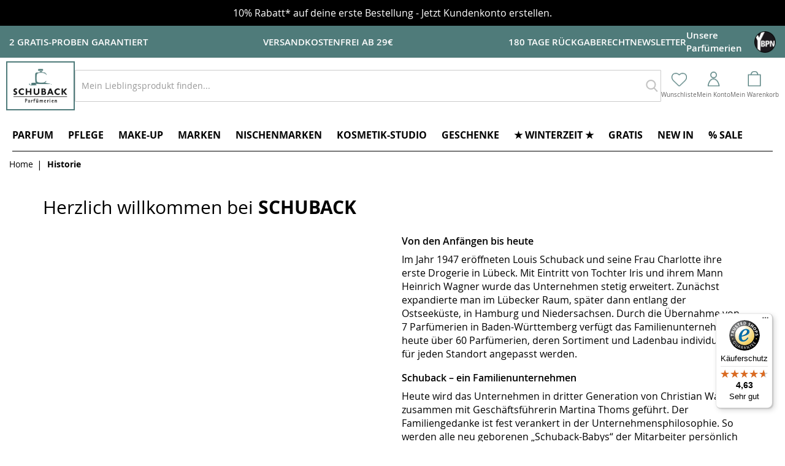

--- FILE ---
content_type: text/css
request_url: https://static.schuback-parfuemerien.de/version1768397449/frontend/Attractsoft/Schuback/de_DE/css/styles-l.min.css
body_size: 81432
content:
.form-discount .g-recaptcha{margin-top:50px !important}.login-container .g-recaptcha,.form-login .g-recaptcha,.form-edit-account .g-recaptcha{margin-bottom:10px !important}.required-captcha.checkbox{position:absolute;display:block;visibility:visible;overflow:hidden;opacity:0;width:1px;height:1px}.block.newsletter .field-recaptcha .field .control:before{content:none}.review-form .field-recaptcha{margin-bottom:10px}.form.send.friend .g-recaptcha{margin-top:40px}.form.wishlist.share .g-recaptcha{margin-bottom:40px}.block-minicart .block-content>.actions .smart-buttons{margin-top:15px}.pay-later-message{margin-top:10px}.smart-buttons>div>div{vertical-align:bottom}.apple-pay{margin-top:14px}.cart-summary .apple-pay{margin-top:11px}.google-pay{margin-top:14px}.google-pay button{background-origin:content-box;background-position:center center;background-repeat:no-repeat;background-size:contain;border:0}.cart-summary .google-pay{margin-bottom:14px}@keyframes loading{0%{transform:translate(-50%,-50%) rotate(0)}100%{transform:translate(-50%,-50%) rotate(359.9deg)}}._am-word-break{word-wrap:break-word;word-break:break-word}@font-face{font-weight:400;font-style:normal;font-family:'amcform';src:url('../Amasty_Customform/fonts/amcform.eot?hcflpq');src:url('../Amasty_Customform/fonts/amcform.eot?hcflpq#iefix') format('embedded-opentype'),url('../Amasty_Customform/fonts/amcform.ttf?hcflpq') format('truetype'),url('../Amasty_Customform/fonts/amcform.woff?hcflpq') format('woff'),url('../Amasty_Customform/fonts/amcform.svg?hcflpq#amcform') format('svg');font-display:block}.am-word-break{word-break:break-word;word-wrap:break-word}.ie11 .am-word-break{word-break:break-all}.ammenu-sticky{left:0;max-width:100%;position:fixed;right:0;top:0;z-index:10}.ammmenu-word-break{word-break:break-word;word-wrap:break-word}.ie11 .ammmenu-word-break{word-break:break-all}._ammenu-link.-first{min-height:60px;padding:17px 0}._ammenu-link.-second{font-size:1.6rem;font-weight:400;min-height:50px;padding:14px 0}@-webkit-keyframes ammenu-animation__fadeIn{0%{opacity:0}100%{opacity:1}}@-moz-keyframes ammenu-animation__fadeIn{0%{opacity:0}100%{opacity:1}}@-ms-keyframes ammenu-animation__fadeIn{0%{opacity:0}100%{opacity:1}}@-o-keyframes ammenu-animation__fadeIn{0%{opacity:0}100%{opacity:1}}@keyframes ammenu-animation__fadeIn{0%{opacity:0}100%{opacity:1}}@-webkit-keyframes ammenu-animation__fadeInLeft{0%{-webkit-transform:translate3d(-100%,0,0);opacity:0;transform:translate3d(-100%,0,0)}to{-webkit-transform:translateZ(0);opacity:1;transform:translateZ(0)}}@-moz-keyframes ammenu-animation__fadeInLeft{0%{-webkit-transform:translate3d(-100%,0,0);opacity:0;transform:translate3d(-100%,0,0)}to{-webkit-transform:translateZ(0);opacity:1;transform:translateZ(0)}}@-ms-keyframes ammenu-animation__fadeInLeft{0%{-webkit-transform:translate3d(-100%,0,0);opacity:0;transform:translate3d(-100%,0,0)}to{-webkit-transform:translateZ(0);opacity:1;transform:translateZ(0)}}@-o-keyframes ammenu-animation__fadeInLeft{0%{-webkit-transform:translate3d(-100%,0,0);opacity:0;transform:translate3d(-100%,0,0)}to{-webkit-transform:translateZ(0);opacity:1;transform:translateZ(0)}}@keyframes ammenu-animation__fadeInLeft{0%{-webkit-transform:translate3d(-100%,0,0);opacity:0;transform:translate3d(-100%,0,0)}to{-webkit-transform:translateZ(0);opacity:1;transform:translateZ(0)}}@media (max-width:1024px+1){.ammenu-header-container.-sticky .header.content{padding:10px}}._ammenu-toggle-buttons:hover{filter:brightness(85%)}._ammenu-toggle-buttons:active{filter:brightness(50%)}@keyframes slide-right{0%{transform:translateX(-500%)}100%{transform:translateX(0)}}@keyframes slide-left{0%{transform:translateX(500%)}100%{transform:translateX(0)}}.am-word-break{word-wrap:break-word;word-break:break-word}.ie11 .am-word-break{word-break:break-all}.am-word-break{word-wrap:break-word;word-break:break-word}.ie11 .am-word-break{word-break:break-all}.amscroll-arrow-icon{width:14px;height:28px;background:url('../Amasty_Scroll/images/arrow.svg')}.amscroll-chevron-icon{width:24px;height:24px;background:url('../Amasty_Scroll/images/chevron.svg')}@-webkit-keyframes amScrollRotate{from{transform:rotate(0deg)}to{transform:rotate(360deg)}}.amscroll-arrow-style{padding:0;width:50px;height:50px;border-radius:100px}.amscroll-arrow-style:before{border-radius:100px}.amscroll-arrow-style:after{width:14px;height:28px;background:url('../Amasty_Scroll/images/arrow.svg')}.amscroll-arrow-style .amscroll-text{display:none}.amscroll-text-style{padding-right:7px;border-radius:100px;transform:rotate(-90deg) translate(60px,60px)}.amscroll-text-style:before{border-radius:100px}.amscroll-text-style:after{width:24px;height:24px;background:url('../Amasty_Scroll/images/chevron.svg')}.amscroll-edge-style{right:0;padding:4px 26px 4px 20px;border-radius:20px 20px 0 0;transform:rotate(-90deg) translate(71px,72px)}.amscroll-edge-style .amscroll-text{margin-right:20px}.amscroll-edge-style:before{border-radius:20px 20px 0 0}.amscroll-edge-style:after{width:14px;height:28px;background:url('../Amasty_Scroll/images/arrow.svg');transform:rotate(90deg) translateX(2px)}.ambase-word-break{word-wrap:break-word;word-break:break-word}.ie11 .ambase-word-break{word-break:break-all}.am-visually-hidden{border:0;clip:rect(0,0,0,0);height:0;margin:0;opacity:0;overflow:hidden;padding:0;position:absolute;width:0}.am-word-break{word-break:break-word;word-wrap:break-word}.ie11 .am-word-break{word-break:break-all}.ambrands-word-break{word-wrap:break-word;word-break:break-word}.ie11 .ambrands-word-break{word-break:break-all}.am-word-break{word-break:break-word;word-wrap:break-word}.ie11 .am-word-break{word-break:break-all}@-webkit-keyframes amsearch-animation__fadeIn{0%{opacity:0}100%{opacity:1}}@-moz-keyframes amsearch-animation__fadeIn{0%{opacity:0}100%{opacity:1}}@-ms-keyframes amsearch-animation__fadeIn{0%{opacity:0}100%{opacity:1}}@-o-keyframes amsearch-animation__fadeIn{0%{opacity:0}100%{opacity:1}}@keyframes amsearch-animation__fadeIn{0%{opacity:0}100%{opacity:1}}.data.item.content .products .product-items .product-item .product-item-info,#quick-view #layer-product-list .products .product-items .product-item .product-item-info{padding-bottom:10px}.brand-container{margin:0 20px}.brand-image-container,.brand-description-container,.brand-cms-container{margin-bottom:20px}.brand-image-container .brand-image-photo{display:block;height:auto;max-width:100%;border:1px solid #e6e6e6;border-radius:30px}.product-list-container.brand-list-container{padding-top:20px}.block-brand-search{padding:15px 0 40px;text-align:center;color:#fff;margin-bottom:0 !important}.block-brand-search .block-title{font-size:3.5em;display:block;margin-top:20px;margin-bottom:10px;text-align:center;font-weight:400}.block-brand-search .block-content{margin-top:1em}.block-brand-search .block-content .mp-searchbox{position:relative;max-width:660px;text-align:left;margin:0 auto}.block-brand-search .search-btn{display:inline-block;background:0 0;-moz-box-sizing:content-box;border:0;box-shadow:none;line-height:inherit;margin:0;padding:0;text-decoration:none;text-shadow:none;font-weight:400;position:absolute;right:20px;top:-2px;z-index:1;height:61px !important}.block-brand-search .search-btn>span{border:0;clip:rect(0,0,0,0);height:1px;margin:-1px;overflow:hidden;padding:0;position:absolute;width:1px}.block-brand-search .search-btn:before{-webkit-font-smoothing:antialiased;font-size:39px;line-height:61px;color:#8f8f8f;margin:0;vertical-align:top;display:inline-block;font-weight:400;overflow:hidden;speak:none;text-align:center}@media (max-width:500px){.block-brand-search .search-btn:before{-webkit-font-smoothing:antialiased;font-size:25px;line-height:61px;color:#8f8f8f;margin:0;vertical-align:top;display:inline-block;font-weight:400;overflow:hidden;text-align:center}}@media (max-width:768px){.block-brand-list .block-title{padding:5px 0 40px;width:100% !important}.block-brand-list .block-title .title{width:100% !important;padding:0 0 20px !important;text-align:center}.block-brand-list ul.brand-options{width:100% !important;padding-left:30px !important}.block-brand-list ul.category-nav-list{margin-top:15px;padding-left:0 !important;flex-wrap:wrap}.autocomplete-suggestion a.shopbybrand-suggestion .shopbybrand-suggestion-right{width:70% !important}.autocomplete-suggestion a.shopbybrand-suggestion .shopbybrand-img-responsive{width:80px !important;height:80px !important}.shopbybrand-product-name{font-size:18px !important}.autocomplete-no-suggestion{font-size:18px !important}.mpbrand-top-link ul.ui-widget-content .container li{text-align:center}.mpbrand-top-link ul.ui-widget-content .ui-corner-all span{display:block !important}}@media (min-width:768px) and (max-width:1080px){.block-brand-list ul.brand-options{width:63% !important}.block-brand-list ul.category-nav-list{width:100% !important}}@media (max-width:480px){.brand-list-content .product-item-details{padding:0 25px !important}.block-brand-list .brand-list-content .product-item-info .product-image-photo{width:100px !important;height:100px !important}.autocomplete-suggestion a.shopbybrand-suggestion .shopbybrand-suggestion-right{width:65% !important}.autocomplete-suggestion a.shopbybrand-suggestion .shopbybrand-img-responsive{width:60px !important;height:60px !important;border-radius:20px !important}.shopbybrand-product-name{font-size:16px !important;padding:5px 0 !important}.autocomplete-no-suggestion{font-size:16px !important}}.block-brand-search .block-content .mp-searchbox .form-control{display:block;width:100%;font-size:14px;line-height:1.42857143;color:#555;background-color:#fff;border:1px solid #ccc;border-radius:10px;margin:0 auto;-webkit-box-shadow:inset 0 1px 1px rgba(0,0,0,.075);box-shadow:inset 0 1px 1px rgba(0,0,0,.075);-webkit-transition:border-color ease-in-out .15s,-webkit-box-shadow ease-in-out .15s;-o-transition:border-color ease-in-out .15s,box-shadow ease-in-out .15s;transition:border-color ease-in-out .15s,box-shadow ease-in-out .15s;padding:18px 10px 18px 20px !important;height:auto !important}@media (max-width:500px){.block-brand-search .block-content .mp-searchbox .form-control{display:block;width:100%;font-size:14px;line-height:1.42857143;color:#555;background-color:#fff;border:1px solid #ccc;border-radius:10px;margin:0 auto;-webkit-box-shadow:inset 0 1px 1px rgba(0,0,0,.075);box-shadow:inset 0 1px 1px rgba(0,0,0,.075);-webkit-transition:border-color ease-in-out .15s,-webkit-box-shadow ease-in-out .15s;-o-transition:border-color ease-in-out .15s,box-shadow ease-in-out .15s;transition:border-color ease-in-out .15s,box-shadow ease-in-out .15s;padding:18px 10px 18px 15px !important;height:auto !important}}.block-brand-feature{padding-bottom:20px}.block-brand-feature .block-title{text-align:center;margin-bottom:30px !important}.block-brand-feature .owl-item img{width:100% !important;border-radius:30px}.block-brand-feature .owl-stage-outer{padding:0 15px}.block-brand-feature .block-content{display:flex;flex-wrap:wrap;justify-content:center;padding-left:25px}.owl-prev,.owl-next{position:absolute;font-size:6rem !important;opacity:.7;color:#61615f !important}.block-brand-feature .block-content .owl-prev{top:20% !important;left:-15%}.block-brand-feature .block-content .owl-next{top:20% !important;right:-15%}.brand-container .block-brand-feature .block-content .owl-prev,.brand-container .block-brand-feature .block-content .owl-next{color:#000 !important}.block-brand-feature .block-content .owl-nav [class*=owl-]:hover{background:0 0 !important}.brand-container .block-brand-feature .block-content .owl-nav [class*=owl-]:hover{color:#333 !important}.brand-container .block-brand-feature #block-feature-brand-heading{font-weight:700;font-size:2.8em !important}.ui-autocomplete{position:absolute;top:100%;left:0;z-index:1000;float:left;display:none;min-width:160px;_width:160px;padding:4px 0;margin:2px 0 0;list-style:none;background-color:#fff;border-color:#ccc;border-color:rgba(0,0,0,.2);border-style:solid;border-width:1px;-webkit-border-radius:5px;-moz-border-radius:5px;border-radius:5px;-webkit-box-shadow:0 5px 10px rgba(0,0,0,.2);-moz-box-shadow:0 5px 10px rgba(0,0,0,.2);box-shadow:0 5px 10px rgba(0,0,0,.2);-webkit-background-clip:padding-box;-moz-background-clip:padding;background-clip:padding-box;*border-right-width:2px;*border-bottom-width:2px}.autocomplete-suggestions{-webkit-box-sizing:border-box;-moz-box-sizing:border-box;box-sizing:border-box;border:1px solid #ddd;background:#fff;cursor:default;overflow:auto;-webkit-box-shadow:1px 4px 3px rgba(50,50,50,.64);-moz-box-shadow:1px 4px 3px rgba(50,50,50,.64);box-shadow:1px 4px 3px rgba(50,50,50,.64);border-top:0;padding:10px 0;border-radius:15px;z-index:1 !important}.autocomplete-suggestion{padding:2px 5px;white-space:nowrap;overflow:hidden}.autocomplete-no-suggestion{padding:2px 5px}.autocomplete-selected{background:#f0f0f0}.autocomplete-suggestions strong{font-weight:700;color:#000}.autocomplete-group{padding:2px 5px;font-weight:700;font-size:16px;color:#000;display:block;border-bottom:1px solid #000}.autocomplete-suggestion a.shopbybrand-suggestion:after{content:".";display:block;clear:both;visibility:hidden;line-height:0;height:0}.autocomplete-suggestion a.shopbybrand-suggestion .shopbybrand-suggestion-left{width:18%;float:left;padding:5px 10px}.autocomplete-suggestion a.shopbybrand-suggestion .shopbybrand-suggestion-right{width:75%;float:left;padding:5px 10px}.autocomplete-suggestion a.shopbybrand-suggestion .shopbybrand-img-responsive{width:100px;height:100px;border:1px solid #d9d9d9;border-radius:30px}.shopbybrand-product-name{font-size:20px;color:#333;font-weight:600;padding:10px 0}.autocomplete-no-suggestion{padding:2px 15px !important;font-size:20px;color:#333}.shopbybrand-product-des{color:#333}.block-brand-feature .block-content .owl-carousel{width:calc(60%);margin:auto}.sidebar-main .block-brand-feature .block-content .owl-carousel{width:calc(65%) !important;margin:auto}.block-brand-feature .owl-carousel .owl-item img{height:200px}.block-brand-list .block-title .title{width:27%;float:left;padding-left:45px;line-height:50px}.block-brand-list .block-title .title h1{font-weight:700}.block-brand-list ul.brand-options{list-style-type:none;padding-left:0;width:68%;float:left}.block-brand-list .block-title{padding:40px 0;border-bottom:1px solid;width:85%;margin:auto}.block-brand-list ul.brand-options:after,.block-brand-list .brand-mix-container:after{content:".";display:block;clear:both;visibility:hidden;line-height:0;height:0}.block-brand-list ul.brand-options li{position:relative;min-width:70px;float:left;margin-bottom:5px;margin-left:5px;border-radius:20px}.block-brand-list ul.brand-options li#mp-first-opt{border-left:1px solid #4d4d4d}.block-brand-list ul.brand-options li.active{color:#fff}.block-brand-list ul.brand-options li.control{cursor:pointer;border:1px solid #4d4d4d}.block-brand-list ul.brand-options li.control:hover{box-shadow:2px 2px #4d4d4d}.block-brand-list ul.brand-options li.disabled{cursor:not-allowed;border:1px solid #fff}.block-brand-list ul.brand-options a.mp-option-item{color:inherit;position:relative;display:block;padding:4px 0;line-height:20px;font-size:12px;text-decoration:none;text-align:center;font-weight:600}.block-brand-list ul.category-nav-list{margin-top:30px;margin-bottom:0 !important;padding-left:0 !important;width:100% !important;display:flex;justify-content:center;flex-wrap:wrap}.block-brand-list ul.category-nav-list li{padding:0 10px;margin-right:15px;border:1px solid #000}.block-brand-list ul.category-nav-list a{line-height:20px;padding:12px 30px !important}.block-brand-list ul.brand-options li.disabled a{opacity:.5;background:#c8c8c8;border-radius:15px}.block-brand-list .mp-filter.mix{float:left;margin:5px}.block-brand-list .mp-filter.mix .mp-label{text-align:center;padding:10px}.brand-list-content{width:100%;float:right}.brand-list-content ol{display:flex;flex-wrap:wrap;margin:0 auto}.brand-list-content ol .product-item-info{margin:0 auto}.brand-list-content .product-item-details{float:left;width:70%;padding:0 35px}.brand-info{width:100%;float:left}.brand-info .product-item-name{float:left;width:90%}.product-item-name a{font-weight:600 !important}.brand-info .quickview_popup{float:right;width:10%;font-size:18px}.brand-list-content .product-item-description{margin:15px 0;width:100%;float:left;overflow:hidden;display:-webkit-box;-webkit-line-clamp:4;-webkit-box-orient:vertical}.quickview_popup a{color:#333}.brand-list-content .product-item-info:hover{border:none !important;box-shadow:none !important}.brand-list-content .product-item-info .product-image-photo:hover{border:1px solid #d9d9d9 !important;box-shadow:3px 3px 3px 3px #d9d9d9 !important}.product-list-container .brand-char{float:left;width:100%;margin-top:10px;padding-bottom:10px;border-bottom:1px solid #000;margin-bottom:5px}.brand-char .brand-char-title{float:left;font-weight:700;font-size:25px;width:3%;margin-top:10px}.brand-char .action{float:right;width:25px;height:25px;border:1px solid;border-radius:50%;padding:0 !important;margin-top:13px !important;background:0 0 !important}.show-more{text-align:right;font-size:16px}.brand-char .action:hover{background:#eee !important}.product-list-container .action:after{font-size:10px;color:inherit;content:'\e621';font-family:'luma-icons';text-align:center}.product-list-container .action.active:after{content:'\e622'}.block-brand-feature .brand-image{display:unset}#quick-view .brand_title{float:left;padding:20px 0;width:100%;text-align:center;font-size:26px;font-weight:700}#quick-view .related-product-modal-title{float:left;padding:20px 0;width:100%;text-align:center;font-size:26px;font-weight:700}.related-product-modal-content .toolbar-products{position:inherit !important}.related-product-modal-content ol{display:flex;flex-wrap:wrap}.related-product-modal-content .product-item-info{width:90%}@media (max-width:769px){#quick-view .related-product-modal-title{float:left;padding:10px 0;width:100%;text-align:center;font-size:24px;font-weight:700;border-bottom:solid 1px #dfdfdf;margin-bottom:15px}.related-product-modal-content .toolbar-products{position:relative !important}}#quick-view .brand-info-container{float:left;width:30%;padding:0 25px}#quick-view .related-product-container{float:left;width:60%}.limiter{display:none}.quickview_popup a{color:#333}@media (max-width:603px){#quick-view .brand-info-container{float:left;width:100%;padding:0}#quick-view .related-product-container{float:left;width:100%}}.brand-info-container .img-content{float:left;width:100%;text-align:center;margin:15px 0 25px}.brand-info-container .img-content img{width:250px}.brand-info-container .quickview_img{border:1px solid #d9d9d9;border-radius:30px;box-shadow:3px 3px 3px 3px #d9d9d9 !important}.brand_description{clear:both;width:50%;margin:0 auto}.brand-information .product-image-container{margin-top:25px}.shopbybrand-suggestion-right .shopbybrand-product-name{white-space:initial}.shopbybrand-product-des,.shopbybrand-product-des p{white-space:nowrap;width:100%;overflow:hidden;text-overflow:ellipsis}.shopbybrand-product-des li{white-space:initial}@media (min-width:480px){.shopbybrand-product-des p{white-space:nowrap;overflow:hidden;text-overflow:ellipsis}}@media (min-width:720px){.shopbybrand-product-des p{white-space:nowrap;overflow:hidden;text-overflow:ellipsis}.mpbrand-top-link .subchildmenu li{text-align:center}}@media (min-width:1024px){.shopbybrand-product-des p{white-space:nowrap;overflow:hidden;text-overflow:ellipsis}}#category-brand-menu ul{list-style-type:none;margin:0;padding:0}#category-brand-subtitle{display:block}#block-category-brand-container{border-bottom:solid 1px #ccc}.block-brand-feature .relate-content{text-align:center}.block-brand-feature .relate-content a{color:#000;font-weight:600;font-size:16px;display:block;width:85%}.block-brand-feature .relate-content a span{display:block;margin-top:10px}@media only screen and (max-width:767px){.page-with-filter .columns .sidebar-main{width:100%}}#thumbnail-brand-subtitle{display:block}#block-brand-thumbnail-container{border-bottom:solid 1px #ccc;padding-bottom:10px}#brand-thumbnail-menu ul{list-style-type:none;margin:0;padding:0}#brand-thumbnail-menu li a{display:block;color:#000;padding:3px 0;text-decoration:none}#brand-thumbnail-menu li span{display:block;padding:8px 8px 8px 50px}.brand-items{padding-bottom:4px}.ln_overlay{background-color:#fff;height:100%;left:0;opacity:.5;filter:alpha(opacity=50);position:absolute;top:0;width:100%;z-index:555;display:none}.loader img{top:40%;left:45%;display:block;position:fixed}.ln_slider_container{width:calc(80%);margin:0 15px 0 5px}.brand-topmenu-image{width:80px;height:80px;border-radius:100%;border:1px solid #d9d9d9 !important}.mpbrand-top-link ul.submenu.ui-menu.ui-widget.ui-widget-content.ui-front{border-radius:20px;padding-top:20px}.mpbrand-top-link ul.ui-widget-content .ui-corner-all:hover{background:0 0 !important}.mpbrand-top-link ul.ui-widget-content #ui-all-brand{padding:20px 0 15px;text-align:center}.mpbrand-top-link ul.ui-widget-content #ui-all-brand span{border:1px solid #666;border-radius:15px;padding:3px 20px !important}.mpbrand-top-link ul.ui-widget-content .ui-corner-all div{font-weight:600;font-size:16px;display:inline-block}.mpbrand-top-link ul.ui-widget-content .ui-corner-all div:hover{color:#000 !important}.mpbrand-top-link ul.ui-widget-content .ui-corner-all span{font-weight:600;font-size:16px}.mpbrand-top-link ul.ui-widget-content .ui-corner-all span:hover{color:#000 !important}.mpbrand-top-link ul.ui-widget-content .ui-corner-all:hover .brand-topmenu-image{border:1px solid #666 !important;box-shadow:0 0 6px 6px #f2f2f2 inset}.mpbrand-top-link ul.ui-widget-content .mpbrand-dropdown-menu{padding-bottom:30px}.mpbrand-top-link ul.ui-widget-content .mpbrand-dropdown-menu .brand-topmenu-image{width:65px;height:65px;border-radius:100%;border:1px solid #d9d9d9 !important}.mpbrand-top-link ul.ui-widget-content .mpbrand-dropdown-menu .ui-corner-all span{display:block;width:100%;text-align:center;margin-top:10px}.mpbrand-top-link ul.ui-widget-content .mpbrand-dropdown-menu #ui-all-brand{padding-left:60px !important}@media (max-width:768px){.nav-bottom-item li{width:100%;text-align:center}}.owl-carousel.brand-carousel .owl-item img{height:200px}@media (max-width:600px){.brand-detail .product-item-photo{width:100%;float:left;text-align:center}.brand-detail .product-item-details{float:left}}.navigation li.level0.mpbrand-top-link.grid>.submenu{max-width:100%}@media (min-width:720px){.navigation li.level0.mpbrand-top-link.grid-2>.submenu{min-width:320px}.navigation li.level0.mpbrand-top-link.grid-3>.submenu{min-width:500px}.navigation li.level0.mpbrand-top-link.grid-4>.submenu{min-width:640px}}.mpbrand-image-container{display:inline-block;max-width:100%}.mpbrand-image-wrapper{display:block;overflow:hidden;position:relative;z-index:1}.navigation li.level0.mpbrand-top-link .mpbrand-dropdown-menu{overflow-x:hidden;overflow-y:scroll;max-height:350px}.brand-quick-view .modal-inner-wrap{border-radius:10px}.brand-quick-view .modal-inner-wrap .modal-header{border-radius:10px 10px 0 0}.product-brand-logo img{border:1px solid #d9d9d9;border-radius:12px}.product-brand-logo img:hover{box-shadow:2px 2px 2px 2px #f2f2f2}.product-brand-name span{font-size:16px;font-weight:600;padding-left:5px}.product-brand-desc{padding:5px}.sidebar-main .block-brand-feature{padding-bottom:0 !important}.sidebar-main .block-brand-feature .block-content .owl-item .brand-image{height:130px !important}.sidebar-main .block-brand-feature .block-content .owl-item .brand-image:hover{box-shadow:2px 2px 2px 2px #f2f2f2}.sidebar-main .block-brand-feature #block-feature-brand-heading{color:#333 !important;font-size:18px !important;font-weight:400 !important}#block-brand-thumbnail-container .brand-items .brand-thumbnail-image{border:1px solid #d9d9d9;border-radius:100%}#block-brand-thumbnail-container .brand-items span{font-size:16px;font-weight:600;padding-left:60px !important}.block-brand-widget a{display:flex;align-items:center;flex-direction:column}.sidebar-main .block-brand-feature .relate-content{display:flex !important;align-items:center;flex-direction:column;margin-right:20px}.page-layout-chanel_category .seo-content-container{display:none}.page-layout-chanel #category-filter-list{max-width:200px}.page-layout-chanel_category #category-filter-list,.page-layout-chanel_product #category-filter-list{max-width:200px}.page-layout-chanel_category #chanel-nav .brand-image,.page-layout-chanel_product #chanel-nav .brand-image{display:none}.page-layout-chanel_category .product-options-wrapper .size-wrapper .option-price .price-final_price .price-container .price-wrapper .price,.page-layout-chanel_product .product-options-wrapper .size-wrapper .option-price .price-final_price .price-container .price-wrapper .price{font-size:22px}.page-layout-chanel_category .breadcrumbs,.page-layout-chanel_product .breadcrumbs{text-transform:uppercase}.page-layout-chanel_category .product.media .fotorama__nav-wrap .fotorama__nav__frame.fotorama__active,.page-layout-chanel_product .product.media .fotorama__nav-wrap .fotorama__nav__frame.fotorama__active{border-color:#000}.page-layout-chanel_category .columns,.page-layout-chanel_product .columns{font-family:Arial,'Avenir Next','Helvetica Neue','Helvetica','Arial',sans-serif}.page-layout-chanel_category .chanel-headline a,.page-layout-chanel_product .chanel-headline a{display:block;box-sizing:content-box;width:100%;margin:auto;height:104px;border-top:8px solid #000;background-image:url('../AttractSoft_Chanel/images/chanel-desktop-bg.png');background-position:center;background-repeat:no-repeat}.page-layout-chanel_category .chanel-bottombanner,.page-layout-chanel_product .chanel-bottombanner{padding-bottom:16px;width:100%;order:3}.page-layout-chanel_category .chanel-bottombanner a,.page-layout-chanel_product .chanel-bottombanner a{display:block;box-sizing:content-box;width:100%;margin:auto;height:160px;background-image:url('../AttractSoft_Chanel/images/CHANEL_E_Retail_Logo_de_DE_new.png');background-size:160px 160px;background-position:center;background-repeat:no-repeat}.page-layout-chanel_category .chanel-bottomborder,.page-layout-chanel_product .chanel-bottomborder{display:block;border-top:8px solid #000;padding-bottom:16px}.page-layout-chanel_category .sidebar.sidebar-main,.page-layout-chanel_product .sidebar.sidebar-main{text-transform:uppercase}.page-layout-chanel_category .sidebar.sidebar-main.brandlogo,.page-layout-chanel_product .sidebar.sidebar-main.brandlogo{padding:0}.page-layout-chanel_category .sidebar.sidebar-main .product-item-photo,.page-layout-chanel_product .sidebar.sidebar-main .product-item-photo{display:none}.page-layout-chanel_category .sidebar.sidebar-main .filter-opt.active,.page-layout-chanel_product .sidebar.sidebar-main .filter-opt.active{display:block !important}.page-layout-chanel_category .product-social-links .product-addto-links a.action.towishlist.on-wishlist:after,.page-layout-chanel_product .product-social-links .product-addto-links a.action.towishlist.on-wishlist:after{background:url('../AttractSoft_Chanel/images/wishlist-chanel.png') no-repeat center center;background-size:contain}.page-layout-chanel_category .column.main h2,.page-layout-chanel_product .column.main h2{margin-top:80px}.page-layout-chanel_category .column.main .product-info-main .product-brand-logo,.page-layout-chanel_product .column.main .product-info-main .product-brand-logo{margin-bottom:0;text-transform:uppercase;font-weight:700;letter-spacing:.2rem;font-size:22px}.page-layout-chanel_category .column.main .product-info-main .product-info-price .price-box .price-container .price,.page-layout-chanel_product .column.main .product-info-main .product-info-price .price-box .price-container .price{font-size:22px}.page-layout-chanel_category .column.main .product.media .gallery-placeholder .fotorama__arr .fotorama__arr__arr,.page-layout-chanel_product .column.main .product.media .gallery-placeholder .fotorama__arr .fotorama__arr__arr{background:0 0}.page-layout-chanel_category .column.main .product.media .gallery-placeholder .fotorama__arr .fotorama__arr__arr:before,.page-layout-chanel_product .column.main .product.media .gallery-placeholder .fotorama__arr .fotorama__arr__arr:before{color:#000 !important}.page-layout-chanel_category .column.main .product.media .gallery-placeholder .fotorama__arr .fotorama__arr__arr:hover,.page-layout-chanel_product .column.main .product.media .gallery-placeholder .fotorama__arr .fotorama__arr__arr:hover{background:0 0}.page-layout-chanel_category .column.main .product-options-wrapper .control select,.page-layout-chanel_product .column.main .product-options-wrapper .control select{max-width:unset}.page-layout-chanel_category .column.main .product-options-wrapper .swatch-opt .swatch-option.selected,.page-layout-chanel_product .column.main .product-options-wrapper .swatch-opt .swatch-option.selected{border-color:#000}.page-layout-chanel_category .column.main .product-item-photo.brand-logo,.page-layout-chanel_product .column.main .product-item-photo.brand-logo{display:none}.page-layout-chanel_category .column.main #custom-filter .toolbar.toolbar-products .toolbar-sorter,.page-layout-chanel_product .column.main #custom-filter .toolbar.toolbar-products .toolbar-sorter{display:none}.page-layout-chanel_category .column.main #layer-product-list .toolbar.toolbar-products .toolbar-sorter,.page-layout-chanel_product .column.main #layer-product-list .toolbar.toolbar-products .toolbar-sorter{display:none}.page-layout-chanel_category .column.main #layer-product-list .toolbar.toolbar-products .field.limiter,.page-layout-chanel_product .column.main #layer-product-list .toolbar.toolbar-products .field.limiter{margin-left:0;line-height:initial}.page-layout-chanel_category .column.main #layer-product-list .toolbar.toolbar-products .field.limiter .selected,.page-layout-chanel_product .column.main #layer-product-list .toolbar.toolbar-products .field.limiter .selected{color:#9b9b9b}.page-layout-chanel_category .column.main #layer-product-list .toolbar.toolbar-products .pages .items .item.current strong.page,.page-layout-chanel_product .column.main #layer-product-list .toolbar.toolbar-products .pages .items .item.current strong.page{color:#9b9b9b}.page-layout-chanel_category .column.main #layer-product-list .products-grid .product-items,.page-layout-chanel_product .column.main #layer-product-list .products-grid .product-items{grid-template-columns:1fr}.page-layout-chanel_category .column.main #layer-product-list .products-grid .product-item,.page-layout-chanel_product .column.main #layer-product-list .products-grid .product-item{text-transform:uppercase}.page-layout-chanel_category .column.main #layer-product-list .products-grid .product-item .product-item-inner .on-wishlist,.page-layout-chanel_product .column.main #layer-product-list .products-grid .product-item .product-item-inner .on-wishlist{background:url('../AttractSoft_Chanel/images/wishlist-chanel.png') no-repeat center center;background-size:contain}.page-layout-chanel_category .column.main #layer-product-list .products-grid .product-item .product-item-info .product-item-photo .product-image-wrapper .product-image-photo,.page-layout-chanel_product .column.main #layer-product-list .products-grid .product-item .product-item-info .product-item-photo .product-image-wrapper .product-image-photo{height:auto}.page-layout-chanel_category .column.main #layer-product-list .products-grid .product-item .product-item-info .product-item-details,.page-layout-chanel_product .column.main #layer-product-list .products-grid .product-item .product-item-info .product-item-details{padding:10px}.page-layout-chanel_category .column.main #layer-product-list .products-grid .product-item .product-item-info .product-item-details .product.name,.page-layout-chanel_product .column.main #layer-product-list .products-grid .product-item .product-item-info .product-item-details .product.name{margin:0}.page-layout-chanel_category .column.main #layer-product-list .products-grid .product-item .product-item-info .product-item-details .brand-title,.page-layout-chanel_product .column.main #layer-product-list .products-grid .product-item .product-item-info .product-item-details .brand-title{color:#000;margin:0}.page-layout-chanel_category .column.main #layer-product-list .products-grid .product-item .product-item-info .product-item-details .product-line,.page-layout-chanel_product .column.main #layer-product-list .products-grid .product-item .product-item-info .product-item-details .product-line{display:none}.page-layout-chanel_category .column.main #layer-product-list .products-grid .product-item .product-item-info .product-item-details .swatch-attribute-options.clearfix,.page-layout-chanel_product .column.main #layer-product-list .products-grid .product-item .product-item-info .product-item-details .swatch-attribute-options.clearfix{display:inline-flex}.page-layout-chanel_category .column.main #layer-product-list .products-grid .product-item .product-item-info .product-item-details .item-price,.page-layout-chanel_product .column.main #layer-product-list .products-grid .product-item .product-item-info .product-item-details .item-price{font-weight:400}.page-layout-chanel_category .column.main #layer-product-list .products-grid .product-item .product-item-info .product-item-details .mp-product-item-name-spcl,.page-layout-chanel_product .column.main #layer-product-list .products-grid .product-item .product-item-info .product-item-details .mp-product-item-name-spcl,.page-layout-chanel_category .column.main #layer-product-list .products-grid .product-item .product-item-info .product-item-details .product-item-name-spcl,.page-layout-chanel_product .column.main #layer-product-list .products-grid .product-item .product-item-info .product-item-details .product-item-name-spcl{white-space:inherit}.page-layout-chanel_category .column.main #layer-product-list .products-grid .product-item .product-item-info .product-item-details .product-item-link,.page-layout-chanel_product .column.main #layer-product-list .products-grid .product-item .product-item-info .product-item-details .product-item-link{font-weight:700;word-break:normal}.page-layout-chanel_category .column.main #layer-product-list .products-grid .product-item .product-item-info .product-item-details .product-type,.page-layout-chanel_product .column.main #layer-product-list .products-grid .product-item .product-item-info .product-item-details .product-type{height:auto;text-overflow:initial;overflow:initial;white-space:initial}.page-layout-chanel_category .column.main .page-title-wrapper,.page-layout-chanel_product .column.main .page-title-wrapper{text-align:center}.page-layout-chanel_category .column.main .page-title-wrapper span,.page-layout-chanel_product .column.main .page-title-wrapper span{display:none}.page-layout-chanel_category .column.main .page-title-wrapper .page-title,.page-layout-chanel_product .column.main .page-title-wrapper .page-title{text-transform:uppercase;letter-spacing:.2rem;font-weight:400;margin-bottom:0}.page-layout-chanel_category .mp-product-slider-block .block-title,.page-layout-chanel_product .mp-product-slider-block .block-title,.page-layout-chanel_category .as-owlcarousel .block-title,.page-layout-chanel_product .as-owlcarousel .block-title{text-align:center}.page-layout-chanel_category .mp-product-slider-block .block-content .products-grid .product-items .owl-carousel,.page-layout-chanel_product .mp-product-slider-block .block-content .products-grid .product-items .owl-carousel,.page-layout-chanel_category .as-owlcarousel .block-content .products-grid .product-items .owl-carousel,.page-layout-chanel_product .as-owlcarousel .block-content .products-grid .product-items .owl-carousel{width:calc(100% - 120px);margin:auto}.page-layout-chanel_category .mp-product-slider-block .block-content .products-grid .product-items .owl-carousel .owl-nav,.page-layout-chanel_product .mp-product-slider-block .block-content .products-grid .product-items .owl-carousel .owl-nav,.page-layout-chanel_category .as-owlcarousel .block-content .products-grid .product-items .owl-carousel .owl-nav,.page-layout-chanel_product .as-owlcarousel .block-content .products-grid .product-items .owl-carousel .owl-nav{display:inline}.page-layout-chanel_category .mp-product-slider-block .block-content .products-grid .product-items .owl-carousel .owl-nav div,.page-layout-chanel_product .mp-product-slider-block .block-content .products-grid .product-items .owl-carousel .owl-nav div,.page-layout-chanel_category .as-owlcarousel .block-content .products-grid .product-items .owl-carousel .owl-nav div,.page-layout-chanel_product .as-owlcarousel .block-content .products-grid .product-items .owl-carousel .owl-nav div{position:absolute;top:50%;float:none}.page-layout-chanel_category .mp-product-slider-block .block-content .products-grid .product-items .owl-carousel .owl-nav div.owl-prev,.page-layout-chanel_product .mp-product-slider-block .block-content .products-grid .product-items .owl-carousel .owl-nav div.owl-prev,.page-layout-chanel_category .as-owlcarousel .block-content .products-grid .product-items .owl-carousel .owl-nav div.owl-prev,.page-layout-chanel_product .as-owlcarousel .block-content .products-grid .product-items .owl-carousel .owl-nav div.owl-prev{left:-60px}.page-layout-chanel_category .mp-product-slider-block .block-content .products-grid .product-items .owl-carousel .owl-nav div.owl-next,.page-layout-chanel_product .mp-product-slider-block .block-content .products-grid .product-items .owl-carousel .owl-nav div.owl-next,.page-layout-chanel_category .as-owlcarousel .block-content .products-grid .product-items .owl-carousel .owl-nav div.owl-next,.page-layout-chanel_product .as-owlcarousel .block-content .products-grid .product-items .owl-carousel .owl-nav div.owl-next{right:-60px}.page-layout-chanel_category .mp-product-slider-block .block-content .products-grid .product-items .owl-carousel .owl-stage-outer,.page-layout-chanel_product .mp-product-slider-block .block-content .products-grid .product-items .owl-carousel .owl-stage-outer,.page-layout-chanel_category .as-owlcarousel .block-content .products-grid .product-items .owl-carousel .owl-stage-outer,.page-layout-chanel_product .as-owlcarousel .block-content .products-grid .product-items .owl-carousel .owl-stage-outer{padding-bottom:0}.page-layout-chanel_category .mp-product-slider-block .block-content .products-grid .product-items .owl-carousel .owl-stage-outer .owl-stage .owl-item img,.page-layout-chanel_product .mp-product-slider-block .block-content .products-grid .product-items .owl-carousel .owl-stage-outer .owl-stage .owl-item img,.page-layout-chanel_category .as-owlcarousel .block-content .products-grid .product-items .owl-carousel .owl-stage-outer .owl-stage .owl-item img,.page-layout-chanel_product .as-owlcarousel .block-content .products-grid .product-items .owl-carousel .owl-stage-outer .owl-stage .owl-item img{height:auto}.page-layout-chanel_category .mp-product-slider-block .block-content .products-grid .product-items .owl-carousel .owl-stage-outer .owl-stage .owl-item .product-item,.page-layout-chanel_product .mp-product-slider-block .block-content .products-grid .product-items .owl-carousel .owl-stage-outer .owl-stage .owl-item .product-item,.page-layout-chanel_category .as-owlcarousel .block-content .products-grid .product-items .owl-carousel .owl-stage-outer .owl-stage .owl-item .product-item,.page-layout-chanel_product .as-owlcarousel .block-content .products-grid .product-items .owl-carousel .owl-stage-outer .owl-stage .owl-item .product-item{margin-bottom:0;border-color:#fff}.page-layout-chanel_category .mp-product-slider-block .block-content .products-grid .product-items .owl-carousel .owl-stage-outer .owl-stage .owl-item .product-item .product-item-inner .on-wishlist,.page-layout-chanel_product .mp-product-slider-block .block-content .products-grid .product-items .owl-carousel .owl-stage-outer .owl-stage .owl-item .product-item .product-item-inner .on-wishlist,.page-layout-chanel_category .as-owlcarousel .block-content .products-grid .product-items .owl-carousel .owl-stage-outer .owl-stage .owl-item .product-item .product-item-inner .on-wishlist,.page-layout-chanel_product .as-owlcarousel .block-content .products-grid .product-items .owl-carousel .owl-stage-outer .owl-stage .owl-item .product-item .product-item-inner .on-wishlist{background:url('../AttractSoft_Chanel/images/wishlist-chanel.png') no-repeat center center;background-size:contain}.page-layout-chanel_category .mp-product-slider-block .block-content .products-grid .product-items .owl-carousel .owl-stage-outer .owl-stage .owl-item .product-item .product-item-info .product-item-details,.page-layout-chanel_product .mp-product-slider-block .block-content .products-grid .product-items .owl-carousel .owl-stage-outer .owl-stage .owl-item .product-item .product-item-info .product-item-details,.page-layout-chanel_category .as-owlcarousel .block-content .products-grid .product-items .owl-carousel .owl-stage-outer .owl-stage .owl-item .product-item .product-item-info .product-item-details,.page-layout-chanel_product .as-owlcarousel .block-content .products-grid .product-items .owl-carousel .owl-stage-outer .owl-stage .owl-item .product-item .product-item-info .product-item-details{text-align:center}.page-layout-chanel_category .mp-product-slider-block .block-content .products-grid .product-items .owl-carousel .owl-stage-outer .owl-stage .owl-item .product-item .product-item-info .product-item-details .product-line,.page-layout-chanel_product .mp-product-slider-block .block-content .products-grid .product-items .owl-carousel .owl-stage-outer .owl-stage .owl-item .product-item .product-item-info .product-item-details .product-line,.page-layout-chanel_category .as-owlcarousel .block-content .products-grid .product-items .owl-carousel .owl-stage-outer .owl-stage .owl-item .product-item .product-item-info .product-item-details .product-line,.page-layout-chanel_product .as-owlcarousel .block-content .products-grid .product-items .owl-carousel .owl-stage-outer .owl-stage .owl-item .product-item .product-item-info .product-item-details .product-line{display:none}.page-layout-chanel_category .mp-product-slider-block .block-content .products-grid .product-items .owl-carousel .owl-stage-outer .owl-stage .owl-item .product-item .product-item-info .product-item-details .item-price,.page-layout-chanel_product .mp-product-slider-block .block-content .products-grid .product-items .owl-carousel .owl-stage-outer .owl-stage .owl-item .product-item .product-item-info .product-item-details .item-price,.page-layout-chanel_category .as-owlcarousel .block-content .products-grid .product-items .owl-carousel .owl-stage-outer .owl-stage .owl-item .product-item .product-item-info .product-item-details .item-price,.page-layout-chanel_product .as-owlcarousel .block-content .products-grid .product-items .owl-carousel .owl-stage-outer .owl-stage .owl-item .product-item .product-item-info .product-item-details .item-price{margin-right:0}.page-layout-chanel_category .mp-product-slider-block .block-content .products-grid .product-items .owl-carousel .owl-stage-outer .owl-stage .owl-item .product-item .product-item-info .product-item-details .product-type,.page-layout-chanel_product .mp-product-slider-block .block-content .products-grid .product-items .owl-carousel .owl-stage-outer .owl-stage .owl-item .product-item .product-item-info .product-item-details .product-type,.page-layout-chanel_category .as-owlcarousel .block-content .products-grid .product-items .owl-carousel .owl-stage-outer .owl-stage .owl-item .product-item .product-item-info .product-item-details .product-type,.page-layout-chanel_product .as-owlcarousel .block-content .products-grid .product-items .owl-carousel .owl-stage-outer .owl-stage .owl-item .product-item .product-item-info .product-item-details .product-type{height:auto;text-overflow:initial;overflow:initial;white-space:initial}.page-layout-chanel_category .mp-product-slider-block .block-content .products-grid .product-items .owl-carousel .owl-stage-outer .owl-stage .owl-item .product-item .product-item-info .product-item-details .brand-title,.page-layout-chanel_product .mp-product-slider-block .block-content .products-grid .product-items .owl-carousel .owl-stage-outer .owl-stage .owl-item .product-item .product-item-info .product-item-details .brand-title,.page-layout-chanel_category .as-owlcarousel .block-content .products-grid .product-items .owl-carousel .owl-stage-outer .owl-stage .owl-item .product-item .product-item-info .product-item-details .brand-title,.page-layout-chanel_product .as-owlcarousel .block-content .products-grid .product-items .owl-carousel .owl-stage-outer .owl-stage .owl-item .product-item .product-item-info .product-item-details .brand-title,.page-layout-chanel_category .mp-product-slider-block .block-content .products-grid .product-items .owl-carousel .owl-stage-outer .owl-stage .owl-item .product-item .product-item-info .product-item-details strong,.page-layout-chanel_product .mp-product-slider-block .block-content .products-grid .product-items .owl-carousel .owl-stage-outer .owl-stage .owl-item .product-item .product-item-info .product-item-details strong,.page-layout-chanel_category .as-owlcarousel .block-content .products-grid .product-items .owl-carousel .owl-stage-outer .owl-stage .owl-item .product-item .product-item-info .product-item-details strong,.page-layout-chanel_product .as-owlcarousel .block-content .products-grid .product-items .owl-carousel .owl-stage-outer .owl-stage .owl-item .product-item .product-item-info .product-item-details strong{color:#000;margin:0;text-transform:uppercase;text-overflow:initial;word-break:normal;white-space:normal;height:auto}.page-layout-chanel_category .mp-product-slider-block .block-content .products-grid .product-items .owl-carousel .owl-stage-outer .owl-stage .owl-item .product-item .product-item-info .product-item-details .mp-product-item-name-spcl,.page-layout-chanel_product .mp-product-slider-block .block-content .products-grid .product-items .owl-carousel .owl-stage-outer .owl-stage .owl-item .product-item .product-item-info .product-item-details .mp-product-item-name-spcl,.page-layout-chanel_category .as-owlcarousel .block-content .products-grid .product-items .owl-carousel .owl-stage-outer .owl-stage .owl-item .product-item .product-item-info .product-item-details .mp-product-item-name-spcl,.page-layout-chanel_product .as-owlcarousel .block-content .products-grid .product-items .owl-carousel .owl-stage-outer .owl-stage .owl-item .product-item .product-item-info .product-item-details .mp-product-item-name-spcl{white-space:inherit}.page-layout-chanel_category .mp-product-slider-block .block-content .products-grid .product-items .owl-carousel .owl-stage-outer .owl-stage .owl-item .product-item .product-item-info .product-item-details .mp-product-item-name-spcl .product-item-link,.page-layout-chanel_product .mp-product-slider-block .block-content .products-grid .product-items .owl-carousel .owl-stage-outer .owl-stage .owl-item .product-item .product-item-info .product-item-details .mp-product-item-name-spcl .product-item-link,.page-layout-chanel_category .as-owlcarousel .block-content .products-grid .product-items .owl-carousel .owl-stage-outer .owl-stage .owl-item .product-item .product-item-info .product-item-details .mp-product-item-name-spcl .product-item-link,.page-layout-chanel_product .as-owlcarousel .block-content .products-grid .product-items .owl-carousel .owl-stage-outer .owl-stage .owl-item .product-item .product-item-info .product-item-details .mp-product-item-name-spcl .product-item-link{font-weight:700;word-break:normal}.page-layout-chanel_category.catalog-product-view .column.main .product-info-main .product-description,.page-layout-chanel_product.catalog-product-view .column.main .product-info-main .product-description{text-transform:uppercase;font-size:22px}.page-layout-chanel_category.catalog-product-view .column.main .product-info-main .product-description#product-line,.page-layout-chanel_product.catalog-product-view .column.main .product-info-main .product-description#product-line{display:none}.page-layout-chanel_category.catalog-product-view .column.main .product-info-main .product-add-form .product-options-wrapper .size-wrapper.selected,.page-layout-chanel_product.catalog-product-view .column.main .product-info-main .product-add-form .product-options-wrapper .size-wrapper.selected{border:3px solid #000;background-color:#f3f3f3}.page-layout-chanel_category.catalog-product-view .column.main .product-info-main .product-add-form .product-options-wrapper .size-wrapper .size-option,.page-layout-chanel_product.catalog-product-view .column.main .product-info-main .product-add-form .product-options-wrapper .size-wrapper .size-option{margin-bottom:0}.page-layout-chanel_category.catalog-product-view .column.main .product-info-main .product-add-form .product-options-wrapper .size-wrapper .size-option .base-price-text,.page-layout-chanel_product.catalog-product-view .column.main .product-info-main .product-add-form .product-options-wrapper .size-wrapper .size-option .base-price-text{font-size:10px;color:#9b9b9b;font-weight:400;margin-bottom:0}.page-layout-chanel_category.catalog-product-view .column.main .product-info-main .product-add-form .product-options-wrapper .size-wrapper .option-price,.page-layout-chanel_product.catalog-product-view .column.main .product-info-main .product-add-form .product-options-wrapper .size-wrapper .option-price{margin-top:14px}.page-layout-chanel_category.catalog-product-view .column.main .product-info-main .product-add-form .product-options-wrapper .size-wrapper .neo-internal-id,.page-layout-chanel_product.catalog-product-view .column.main .product-info-main .product-add-form .product-options-wrapper .size-wrapper .neo-internal-id{font-size:12px}.page-layout-chanel_category.catalog-product-view .column.main .product-info-main .product-add-form .product-options-wrapper .size-wrapper.selected,.page-layout-chanel_product.catalog-product-view .column.main .product-info-main .product-add-form .product-options-wrapper .size-wrapper.selected{padding:12px 16px}.page-layout-chanel_category.catalog-product-view .column.main .product-info-main .product-add-form .product-options-wrapper .size-wrapper.selected .neo-internal-id,.page-layout-chanel_product.catalog-product-view .column.main .product-info-main .product-add-form .product-options-wrapper .size-wrapper.selected .neo-internal-id{left:16px;bottom:12px}.page-layout-chanel_category.catalog-product-view .column.main .product-info-main .product-add-form .box-tocart,.page-layout-chanel_product.catalog-product-view .column.main .product-info-main .product-add-form .box-tocart{width:100%}.page-layout-chanel_category.catalog-product-view .column.main .product-info-main .product-add-form .box-tocart .fieldset .actions,.page-layout-chanel_product.catalog-product-view .column.main .product-info-main .product-add-form .box-tocart .fieldset .actions{display:block}.page-layout-chanel_category.catalog-product-view .column.main .product-info-main .product-add-form .box-tocart .fieldset .actions button,.page-layout-chanel_product.catalog-product-view .column.main .product-info-main .product-add-form .box-tocart .fieldset .actions button{background:#000;width:100%}.page-layout-chanel_category.catalog-product-view .column.main .product.info.detailed .product_detail_shipping_delivery,.page-layout-chanel_product.catalog-product-view .column.main .product.info.detailed .product_detail_shipping_delivery{display:none}.page-layout-chanel_category.catalog-product-view .column.main .product.info.detailed .product.data.items,.page-layout-chanel_product.catalog-product-view .column.main .product.info.detailed .product.data.items{width:100%;padding-right:0}.page-layout-chanel_category.catalog-product-view .column.main .product.info.detailed .product.data.items .data.item.title.active,.page-layout-chanel_product.catalog-product-view .column.main .product.info.detailed .product.data.items .data.item.title.active{border-top-color:#000}.page-layout-chanel_category.catalog-product-view .column.main .product.info.detailed .product.data.items #details\.tab .product-description,.page-layout-chanel_product.catalog-product-view .column.main .product.info.detailed .product.data.items #details\.tab .product-description{border:0}.page-layout-chanel_category.catalog-product-view .column.main .product.info.detailed .product.data.items .data.item.content .product-description,.page-layout-chanel_product.catalog-product-view .column.main .product.info.detailed .product.data.items .data.item.content .product-description{border:0}@media screen and (min-width:1310px){.page-layout-chanel_product .sidebar.sidebar-main,.page-layout-chanel_category .sidebar.sidebar-main{float:left;width:24.4%}.page-layout-chanel_product .sidebar.sidebar-main .filter-opt .items,.page-layout-chanel_category .sidebar.sidebar-main .filter-opt .items{margin:10px}.page-layout-chanel_product .sidebar.sidebar-main .filter-opt .items .item,.page-layout-chanel_category .sidebar.sidebar-main .filter-opt .items .item{margin:0 0 15px}.page-layout-chanel_product .sidebar.sidebar-main .filter-opt .items .item a,.page-layout-chanel_category .sidebar.sidebar-main .filter-opt .items .item a{display:block;padding:0;letter-spacing:.15rem}.page-layout-chanel_product .sidebar.sidebar-main .filter-opt .items .item .parent,.page-layout-chanel_category .sidebar.sidebar-main .filter-opt .items .item .parent{font-weight:400}.page-layout-chanel_product .sidebar.sidebar-main .filter-opt .items .item .parent.level-5,.page-layout-chanel_category .sidebar.sidebar-main .filter-opt .items .item .parent.level-5{color:#9b9b9b}.page-layout-chanel_product .sidebar.sidebar-main .filter-opt .items .item .level-5,.page-layout-chanel_category .sidebar.sidebar-main .filter-opt .items .item .level-5{padding-left:15px;color:#9b9b9b}.page-layout-chanel_product .sidebar.sidebar-main .filter-opt .items .item .level-6,.page-layout-chanel_category .sidebar.sidebar-main .filter-opt .items .item .level-6{padding-left:30px;color:#9b9b9b}.page-layout-chanel_product .level-3,.page-layout-chanel_category .level-3{display:none}.page-layout-chanel_product .column.main,.page-layout-chanel_category .column.main{float:right;width:75.6%}.page-layout-chanel_product .column.main #layer-product-list .products-grid .product-item,.page-layout-chanel_category .column.main #layer-product-list .products-grid .product-item{text-align:center;border:0}.page-layout-chanel_product .column.main #layer-product-list .products-grid .product-item:nth-child(3n+3),.page-layout-chanel_category .column.main #layer-product-list .products-grid .product-item:nth-child(3n+3){margin:0 3.5% 48px 0}.page-layout-chanel_product .column.main #layer-product-list .products-grid .product-item:nth-child(4n+4),.page-layout-chanel_category .column.main #layer-product-list .products-grid .product-item:nth-child(4n+4){margin-right:0}.page-layout-chanel_product.catalog-product-view .column.main,.page-layout-chanel_category.catalog-product-view .column.main{width:100%}.page-layout-chanel_product.catalog-product-view .column.main .product.media,.page-layout-chanel_category.catalog-product-view .column.main .product.media{width:55%}.page-layout-chanel_product.catalog-product-view .column.main .product-info-main,.page-layout-chanel_category.catalog-product-view .column.main .product-info-main{width:45%}}@media screen and (max-width:1309px) and (min-width:768px){.page-layout-chanel_product .column.main #layer-product-list .products-grid .product-item,.page-layout-chanel_category .column.main #layer-product-list .products-grid .product-item{text-align:center;border:0;margin:0 4% 40px 0}.page-layout-chanel_product .column.main #layer-product-list .products-grid .product-item:nth-child(2n+2),.page-layout-chanel_category .column.main #layer-product-list .products-grid .product-item:nth-child(2n+2){margin-right:0}.page-layout-chanel_product .custom-slider .owl-carousel .owl-item img,.page-layout-chanel_category .custom-slider .owl-carousel .owl-item img{width:100% !important}#narrow-by-list-cat{display:none}#narrow-by-list-cat.activated{display:block}#narrow-by-list-cat.activated .items{margin:10px}.chanel-mobile-navigation{display:block !important;position:relative;border:1px solid;padding:15px 0;margin:10px}.chanel-mobile-navigation:after{width:20px;height:20px;background:pink;content:'';position:absolute}.chanel-mobile-navigation span{padding:10px;font-weight:700}.chanel-mobile-navigation .filter-opt .items .item a{padding:0}.chanel-mobile-navigation .filter-opt .items .item .parent{padding-left:15px;font-weight:400}.chanel-mobile-navigation .filter-opt .items .item .level-5{padding-left:25px}.chanel-mobile-navigation .filter-opt .items .item .level-5.parent{color:#000 !important}.chanel-mobile-navigation .filter-opt .items .item .level-6{color:#9b9b9b}.chanel-mobile-navigation .level-3{display:none}.chanel-mobile-navigation .level-4{font-weight:450}.chanel-mobile-navigation .level-5{color:#9b9b9b}.chanel-mobile-navigation .level-6{color:#9b9b9b}.chanel-headline{text-align:center}.chanel-bottombanner{text-align:center}}@media screen and (max-width:767px){.page-layout-chanel_product .page-wrapper .breadcrumbs,.page-layout-chanel_category .page-wrapper .breadcrumbs{display:block}.page-layout-chanel_product .column.main #layer-product-list .products-grid .product-item,.page-layout-chanel_category .column.main #layer-product-list .products-grid .product-item{text-align:center;border:0}.page-layout-chanel_product.catalog-product-view .column.main .product-info-main,.page-layout-chanel_category.catalog-product-view .column.main .product-info-main{width:100%}#narrow-by-list-cat{display:none}#narrow-by-list-cat.activated{display:block}#narrow-by-list-cat.activated .items{margin:10px}#chanel-nav .level-3{display:none}#chanel-nav .level-4{font-weight:400;padding:0}#chanel-nav .level-5{font-weight:300;padding:0 0 0 20px;color:#9b9b9b}#chanel-nav .level-5.parent{font-weight:700;color:#000}#chanel-nav .level-6{color:#9b9b9b;padding:0 0 0 40px}.page-layout-chanel_category .chanel-headline a,.page-layout-chanel_product .chanel-headline a{height:36px;border-top:6px solid #000;background-image:url('../AttractSoft_Chanel/images/chanel-mobile-bg.svg')}.page-layout-chanel_category .chanel-bottombanner,.page-layout-chanel_product .chanel-bottombanner{padding-bottom:8px}.page-layout-chanel_category .chanel-bottombanner a,.page-layout-chanel_product .chanel-bottombanner a{height:110px;background-image:url('../AttractSoft_Chanel/images/CHANEL_E-LOGO.svg');background-size:110px 110px}.page-layout-chanel_category .chanel-bottomborder,.page-layout-chanel_product .chanel-bottomborder{display:block;border-top:6px solid #000;padding-bottom:8px}}@media screen and (min-width:1310px){#chanel-nav{display:none}}@media screen and (max-width:1309px){.page-layout-chanel_category .column.main>h2{display:block}.page-layout-chanel_category.mpbrand-index-view .filter-opt .items .item .level{padding-left:0}#chanel-nav{border:1px solid #000;padding:20px;margin:25px}#chanel-nav .chanel-nav-button{font-weight:600;font-size:24px;text-transform:uppercase;position:relative}#chanel-nav .chanel-nav-button:after{content:'\e609';color:#000;font-family:'icons-blank-theme';position:absolute;right:5px}#chanel-nav .mpbrand-index-view .filter-opt .items .item .level{padding-left:0}#chanel-nav .sidebar-main .block.filter{margin-bottom:0}#chanel-nav .sidebar-main .block.filter dd{margin-bottom:0}}@media screen and (min-width:768px){.page-layout-chanel_category .column.main #layer-product-list .products-grid .product-items{grid-template-columns:1fr 1fr}}@media screen and (min-width:992px){.page-layout-chanel_category .column.main #layer-product-list .products-grid .product-items{grid-template-columns:1fr 1fr 1fr}}@media screen and (min-width:1200px){.page-layout-chanel_category .column.main #layer-product-list .products-grid .product-items{grid-template-columns:1fr 1fr 1fr}}.page-layout-chanel_product .column.main .page-title-wrapper{text-align:left}.page-layout-chanel_product .column.main .page-title-wrapper .page-title span{display:block;font-weight:600;font-size:22px}.columns{flex-wrap:wrap !important}.checkout-cart-index .config-base-price{display:none}.checkout-container .step-content .billing-address-form .is-b2b .control:before,aside #opc-new-shipping-address .billing-address-form .is-b2b .control:before,.checkout-container .step-content .form-shipping-address .is-b2b .control:before,aside #opc-new-shipping-address .form-shipping-address .is-b2b .control:before{display:none}.checkout-container .step-content .billing-address-form .is-b2b .control input.admin__control-checkbox,aside #opc-new-shipping-address .billing-address-form .is-b2b .control input.admin__control-checkbox,.checkout-container .step-content .form-shipping-address .is-b2b .control input.admin__control-checkbox,aside #opc-new-shipping-address .form-shipping-address .is-b2b .control input.admin__control-checkbox{visibility:hidden;width:1px !important;height:1px !important}.checkout-container .step-content .billing-address-form .is-b2b .control input.admin__control-checkbox+label:before,aside #opc-new-shipping-address .billing-address-form .is-b2b .control input.admin__control-checkbox+label:before,.checkout-container .step-content .form-shipping-address .is-b2b .control input.admin__control-checkbox+label:before,aside #opc-new-shipping-address .form-shipping-address .is-b2b .control input.admin__control-checkbox+label:before{position:absolute;content:'';display:inline-block;border:1px solid #cecece;height:25px;width:25px;top:9px}.checkout-container .step-content .billing-address-form .is-b2b .control input.admin__control-checkbox:checked+label:after,aside #opc-new-shipping-address .billing-address-form .is-b2b .control input.admin__control-checkbox:checked+label:after,.checkout-container .step-content .form-shipping-address .is-b2b .control input.admin__control-checkbox:checked+label:after,aside #opc-new-shipping-address .form-shipping-address .is-b2b .control input.admin__control-checkbox:checked+label:after{display:block;content:'';position:absolute;border:solid #000;border-width:0 2px 2px 0;transform:rotate(45deg);left:10px;top:14px;width:6px;height:12px;border-radius:0;background:0 0;transition:none}.checkout-container .step-content .billing-address-form .is-b2b .control label,aside #opc-new-shipping-address .billing-address-form .is-b2b .control label,.checkout-container .step-content .form-shipping-address .is-b2b .control label,aside #opc-new-shipping-address .form-shipping-address .is-b2b .control label{cursor:pointer}.pagebuilder-button-primary[data-element=link],.pagebuilder-button-primary[data-element=empty_link]{background:#4f7b7a;border:none;border-radius:0;padding:10px 20px;font-weight:700;color:#fff;line-height:22px;font-size:16px}.pagebuilder-button-primary[data-element=link]:hover,.pagebuilder-button-primary[data-element=empty_link]:hover,.pagebuilder-button-primary[data-element=link]:focus,.pagebuilder-button-primary[data-element=empty_link]:focus,.pagebuilder-button-primary[data-element=link]:active,.pagebuilder-button-primary[data-element=empty_link]:active{border:none;color:#fff;background:#4f7b7a}div[data-content-type=products][data-appearance=carousel] .slick-prev:before,div[data-content-type=products][data-appearance=carousel] .slick-next:before,div[data-content-type=products][data-appearance=carousel] .slick-prev:after,div[data-content-type=products][data-appearance=carousel] .slick-next:after{color:var(--black)}div[data-content-type=products][data-appearance=carousel] .slick-track{display:flex}div[data-content-type=products][data-appearance=carousel] .slick-slide{border:2px solid transparent}div[data-content-type=products][data-appearance=carousel] .slick-slide:hover{border-color:var(--primary)}div[data-content-type=products][data-appearance=carousel] [class^=amlabel-position-bottom-left-]{bottom:unset;top:0}div[data-content-type=products][data-appearance=carousel] .product-item .base-price-text{color:var(--ultra-light-text);font-size:10px;letter-spacing:.2px}div[data-content-type=products][data-appearance=carousel] .product-item .price-box .uvp-price .price{font-weight:400}div[data-content-type=products][data-appearance=carousel] .product-item .price-box .special-price .price{color:var(--special-price)}div[data-content-type=products][data-appearance=carousel] .product-item .product-item-info{text-align:left}div[data-content-type=products][data-appearance=carousel] .product-item .product-item-detail{overflow:hidden;white-space:nowrap;text-overflow:ellipsis;display:block;letter-spacing:.2px;font-weight:400}div[data-content-type=products][data-appearance=carousel] .product-item .product-item-info-name{color:var(--black)}div[data-content-type=products][data-appearance=carousel] .product-item .product-item-info-brand{font-weight:700;color:var(--primary)}div[data-content-type=products][data-appearance=carousel] .product-item .product-item-info-productline{color:#9b9b9b}[id^=mageplaza-product-slider-] .amlabel-position-wrapper{z-index:2 !important}.products.list [class^=amlabel-position-middle-left],.mp-product-slider-block [class^=amlabel-position-middle-left],.mobile-product-slider [class^=amlabel-position-middle-left],[id^=mageplaza-product-slider-] [class^=amlabel-position-middle-left],.column.main [class^=amlabel-position-middle-left]{width:fit-content !important;height:fit-content !important;left:30px !important;top:260px !important;bottom:unset !important;right:unset !important;display:flex !important}.products.list [class^=amlabel-position-middle-left] .amasty-label-container,.mp-product-slider-block [class^=amlabel-position-middle-left] .amasty-label-container,.mobile-product-slider [class^=amlabel-position-middle-left] .amasty-label-container,[id^=mageplaza-product-slider-] [class^=amlabel-position-middle-left] .amasty-label-container,.column.main [class^=amlabel-position-middle-left] .amasty-label-container{display:flex !important;line-height:1rem;align-items:center;border:1px solid #9b9b9b;background-color:#f5f5f5;text-align:center;height:unset !important;padding:5px;margin-top:0 !important}.products.list [class^=amlabel-position-middle-left] .amasty-label-container:not(:last-child),.mp-product-slider-block [class^=amlabel-position-middle-left] .amasty-label-container:not(:last-child),.mobile-product-slider [class^=amlabel-position-middle-left] .amasty-label-container:not(:last-child),[id^=mageplaza-product-slider-] [class^=amlabel-position-middle-left] .amasty-label-container:not(:last-child),.column.main [class^=amlabel-position-middle-left] .amasty-label-container:not(:last-child){margin-right:10px}.products.list [class^=amlabel-position-middle-left] .amasty-label-container .amasty-label-text,.mp-product-slider-block [class^=amlabel-position-middle-left] .amasty-label-container .amasty-label-text,.mobile-product-slider [class^=amlabel-position-middle-left] .amasty-label-container .amasty-label-text,[id^=mageplaza-product-slider-] [class^=amlabel-position-middle-left] .amasty-label-container .amasty-label-text,.column.main [class^=amlabel-position-middle-left] .amasty-label-container .amasty-label-text{position:initial !important}.products.list [class^=amlabel-position-top-left],.mp-product-slider-block [class^=amlabel-position-top-left],.mobile-product-slider [class^=amlabel-position-top-left],[id^=mageplaza-product-slider-] [class^=amlabel-position-top-left],.column.main [class^=amlabel-position-top-left]{display:flex !important;width:fit-content !important;z-index:10 !important}.products.list [class^=amlabel-position-top-left] .amasty-label-container,.mp-product-slider-block [class^=amlabel-position-top-left] .amasty-label-container,.mobile-product-slider [class^=amlabel-position-top-left] .amasty-label-container,[id^=mageplaza-product-slider-] [class^=amlabel-position-top-left] .amasty-label-container,.column.main [class^=amlabel-position-top-left] .amasty-label-container{margin-top:0 !important;height:unset !important}.products.list [class^=amlabel-position-top-left] .amasty-label-container:not(:last-child),.mp-product-slider-block [class^=amlabel-position-top-left] .amasty-label-container:not(:last-child),.mobile-product-slider [class^=amlabel-position-top-left] .amasty-label-container:not(:last-child),[id^=mageplaza-product-slider-] [class^=amlabel-position-top-left] .amasty-label-container:not(:last-child),.column.main [class^=amlabel-position-top-left] .amasty-label-container:not(:last-child){margin-right:5px}.column.main>[class^=amlabel-position-middle-left]{left:0 !important}.products.list .amlabel-position-wrapper{z-index:20 !important}.mp-product-slider-block .owl-item img[class^=amasty-label-image],[id^=mageplaza-product-slider-] .owl-item img[class^=amasty-label-image]{height:40px}.as-owlcarousel-clarins [class^=amlabel-position-middle-left] .amasty-label-container:not(:first-child){display:none !important}#search_mini_form .amlabel-position-wrapper{display:none !important}@media only screen and (max-width:767px){.column.main>[class^=amlabel-position-middle-left]{top:205px !important}.column.main .products.list [class^=amlabel-position-middle-left]{left:13px !important;top:250px !important}.column.main [class^=amlabel-position-top-left]{margin-top:30px !important}[class^=amlabel-position-top-left] .amasty-label-image{height:unset !important;margin-top:30px !important}[class^=amlabel-position-top-left] .amasty-label-text{bottom:1px !important}[id^=mageplaza-product-slider-] [class^=amlabel-position-top-left] .amasty-label-image{height:unset !important;margin-top:0 !important}}@media only screen and (min-width:768px){.column.main>[class^=amlabel-position-middle-left]{left:50% !important;top:80px !important;z-index:10 !important}}@media only screen and (min-width:992px){.column.main>[class^=amlabel-position-middle-left]{left:55% !important;z-index:10 !important}}@media only screen and (min-width:1200px){.column.main>[class^=amlabel-position-middle-left]{left:66.4% !important;z-index:10 !important}}[class^=amlabel-position-top-left] .amasty-label-text{line-height:41px !important}.grvity-storelocator-subheader .subheader-content ul{list-style:none;padding:0;margin:0;display:flex;flex-wrap:wrap;flex-direction:column;justify-content:space-between}@media screen and (min-width:991px){.grvity-storelocator-subheader .subheader-content ul{flex-direction:row}}.grvity-storelocator-subheader .subheader-content ul li{flex:0 0 auto;display:flex;align-items:center;width:100%}@media screen and (min-width:991px){.grvity-storelocator-subheader .subheader-content ul li{width:fit-content}}.grvity-storelocator-subheader .subheader-content ul li:before{content:'\e610';padding:0 3px;font-family:'icons-blank-theme';color:var(--primary);font-size:40px}.grvity-storelocator-subheader .subheader-content ul li span{display:block}.amlocator-main-container{min-width:unset}@media screen and (min-width:769px){.amlocator-location-main .amlocator-location-container{flex-wrap:wrap}}.amlocator-location-main .amlocator-location-container>.amlocator-column.-full{flex-basis:100%}@media screen and (min-width:769px){.amlocator-location-main .amlocator-location-container>.amlocator-column.-left{background-color:#fff !important}}.amlocator-location-main .amlocator-location-container>.amlocator-column .amlocator-description .col-sm-12{float:none;padding:0;display:flex;flex-wrap:wrap;flex-direction:row;justify-content:space-between}#brand-list-header{flex-basis:100%}.amlocator-location-container .amlocator-schedule-container .amlocator-today{padding-left:0}.amlocator-location-container .amlocator-schedule-container .amlocator-today:before{content:unset}.amlocator-location-info .amlocator-icon,.amlocator-route-icon .amlocator-icon.-dot{background-color:var(--primary)}.amlocator-search-container,.amlocator-filters-container,.amlocator-attribute-wrapper:nth-of-type(even){background-color:#fff !important}.amlocator-main-container .amlocator-search-container .amlocator-button.-nearby{background-color:var(--primary) !important;color:#fff !important;text-transform:uppercase !important}.amlocator-main-container .amlocator-button.amlocator-filter-attribute:hover{background-color:var(--primary)}#wahanda-online-booking-widget{display:inline-block;margin:0;height:44px;line-height:44px;-moz-background-clip:padding;-webkit-background-clip:padding-box;background-clip:padding-box;padding:0;background:var(--primary);white-space:nowrap;font-family:Helvetica,Arial,sans-serif;font-size:20px;font-weight:700;color:#fff;text-decoration:none;cursor:pointer;text-transform:uppercase}#wahanda-online-booking-widget span{display:inline-block;height:44px;line-height:47px;padding:0 18px 0 58px;background:url("https://cdn1.treatwell.net/images/view/v2.i482051.w30.h30.x109F8E79.png") 14px 7px no-repeat;background-size:30px 30px}.amlocator-store-desc .amlocator-title .amlocator-link{word-break:unset;color:var(--primary) !important}.amlocator-store-container.-active .amlocator-store-desc .amlocator-title .amlocator-link{color:var(--primary) !important}@media only screen and (-webkit-min-device-pixel-ratio:1.5),only screen and (-o-min-device-pixel-ratio:3/2),only screen and (min--moz-device-pixel-ratio:1.5),only screen and (min-device-pixel-ratio:1.5){#wahanda-online-booking-widget span{background-image:url(https://cdn1.treatwell.net/images/view/v2.i482054.w60.h60.xFFCF12C0.png)}}.mp-product-slider-content .owl-nav{font-size:80px}.mp-product-slider-content .product-items .product-slider .slider-product-item-details .slider-product-item-actions{margin:15px 0 10px}.mp-product-slider-content .owl-nav button span{color:#d6d6d6}.mp-product-slider-content .owl-nav button span:hover{color:#869791}.mp-product-slider-content .owl-nav .owl-prev{position:absolute;top:40%;left:0;z-index:999;text-shadow:none;background:0 0;border:none}.mp-product-slider-content .owl-nav .owl-next{position:absolute;top:40%;right:0;z-index:999;text-shadow:none;background:0 0;border:none}.owl-item li.product-slider{width:100% !important}.mp-product-slider-title{font-size:3.8rem;position:relative;z-index:1;margin:0 0 5px;text-align:center;display:block;-webkit-margin-before:.83em;-webkit-margin-after:.83em;-webkit-margin-start:0px;-webkit-margin-end:0px}.mp-product-slider-block{margin:0 !important}.mp-ps-info{font-size:1.8rem;position:relative;z-index:1;text-align:center;display:block;-webkit-margin-before:1em;-webkit-margin-after:1em;-webkit-margin-start:0px;-webkit-margin-end:0px}.slider-product-item-info{width:80% !important}.slider-product-item-actions{margin:0}.product.details.slider-product-item-details{margin-left:10px}.mp-ps-info{color:#bbb;margin:-15px 0 10px}.mp-product-slider-block .owl-carousel .owl-nav button.owl-prev,.mp-product-slider-block .owl-carousel .owl-nav button.owl-next{font-size:20px}.block-brand-feature .block-content .owl-carousel{width:100% !important;margin:auto}.product-list-container .brand-char{border:none}.product-list-container .brand-char .action{display:none}.block-brand-list .block-title{border-bottom:none;width:100%;padding:0}.block-brand-list .block-title h1{display:none}.mpbrand-index-index .block-brand-list .product-list-container li.product-item strong.product-item-name a{font-weight:400 !important}.brand-container .block-brand-list ul.brand-options li a{font-size:16px;font-weight:600}.brand-container .block-brand-list ul.brand-options li#mp-first-opt{display:none !important}.mpbrand-index-index .block-brand-list .product-list-container .brand-char-title{padding-top:20px;padding-bottom:30px}.block-brand-list ul.brand-options li.control:hover{box-shadow:none !important}.block-brand-feature .block-content .brand-image:hover{border:none !important;border-radius:0 !important}.extend_1,.owl-carousel.products .owl-controls .owl-nav .owl-prev,.owl-carousel.products .owl-controls .owl-nav .owl-next,.owl-carousel.products .owl-controls .owl-dot{cursor:pointer;cursor:hand;user-select:none;font-size:0}.products.products-grid,.custom-slider{position:relative;padding:0 0 20px}.products.products-grid .banner-image img,.custom-slider .banner-image img{height:auto}.products.products-grid.remove-padding .owl-stage-outer,.custom-slider.remove-padding .owl-stage-outer{padding:0}.products-grid .owl-item .product-item .product-item-details .price-box .old-price{margin-left:0}.owl-carousel.products{display:none;width:100%;position:relative;z-index:0}.owl-carousel.products .animated{animation-duration:1s;animation-fill-mode:both}.owl-carousel.products .owl-animated-in{z-index:0}.owl-carousel.products .owl-animated-out{z-index:1}.owl-carousel.products .fadeOut{animation-name:fadeOut}.owl-carousel.products .owl-stage{position:relative}.owl-carousel.products .owl-stage:after{content:".";display:block;clear:both;visibility:hidden;line-height:0;height:0}.owl-carousel.products .owl-stage-outer{position:relative;overflow:hidden;padding:20px 0}:root .catalog-product-view .owl-carousel.products .owl-controls .owl-nav.fullscreen .owl-prev{width:40px !important;top:0 !important;left:0 !important;background:none transparent !important}:root .catalog-product-view .owl-carousel.products .owl-controls .owl-nav.fullscreen .owl-prev:hover{background:none transparent !important}:root .catalog-product-view .owl-carousel.products .owl-controls .owl-nav.fullscreen .owl-prev.owl-prev-bottom.owl-label-show{width:auto !important}:root .catalog-product-view .owl-carousel.products .owl-controls .owl-nav.fullscreen .owl-next{width:40px !important;top:0 !important;right:0 !important;background:none transparent !important}:root .catalog-product-view .owl-carousel.products .owl-controls .owl-nav.fullscreen .owl-next:hover{background:none transparent !important}:root .catalog-product-view .owl-carousel.products .owl-controls .owl-nav.fullscreen .owl-next.owl-next-bottom.owl-label-show{width:auto !important}.owl-carousel.products.owl-loaded{display:block}.owl-carousel.products.owl-loading{opacity:0;display:block}.owl-carousel.products.owl-hidden{opacity:0}.owl-carousel.products .owl-item{position:relative;min-height:1px;float:left;user-select:none}.owl-carousel.products .owl-item img{display:block;width:100%;transform-style:preserve-3d}.owl-carousel.products .owl-item .owl-lazy{opacity:0;transition:opacity .4s ease}.owl-carousel.products .owl-item .product-item{width:100% !important;margin:10px}.owl-carousel.products .owl-grab{cursor:move;cursor:grab}.owl-carousel.products.owl-rtl{direction:rtl}.owl-carousel.products.owl-rtl .owl-item{float:right}.owl-carousel.products .owl-video-wrapper{position:relative;height:100%;background:#000}.owl-carousel.products .owl-video-play-icon{position:absolute;height:80px;width:80px;left:50%;top:50%;margin-left:-40px;margin-top:-40px;background:url(../../../../../frontend/Magento/blank/de_DE/Mageplaza_Core/css/owl.video.play.png) no-repeat;cursor:pointer;z-index:1;transition:scale .1s ease}.owl-carousel.products .owl-video-play-icon:hover{transition:scale(1.3,1.3)}.owl-carousel.products .owl-video-playing .owl-video-tn{display:none}.owl-carousel.products .owl-video-playing .owl-video-play-icon{display:none}.owl-carousel.products .owl-video-tn{opacity:0;height:100%;background-position:center center;background-repeat:no-repeat;background-size:contain;transition:opacity .4s ease}.owl-carousel.products .owl-video-frame{position:relative;z-index:1}.owl-carousel.products .owl-refresh .owl-item{display:none}.owl-carousel.products.owl-text-select-on .owl-item{user-select:auto}.owl-carousel.products .banner-item .content_slider{position:absolute;top:25%;left:50px;width:calc(100% - 120px);z-index:1;color:#fff}.owl-carousel.products .banner-item .content_slider .banner-title{width:100%;color:#fff;font-size:32px;text-transform:uppercase;text-align:center;display:inline-block;clear:both}.owl-carousel.products .banner-item .content_slider .banner-description{width:100%;clear:both;display:inline-block;text-align:center;padding:15px 0}.owl-carousel.products .banner-item .content_slider .buttons{width:100%;clear:both;display:inline-block;text-align:center}.owl-carousel.products .banner-item .content_slider .buttons a.action.primary{margin:10px}.owl-carousel.products .banner-item .content_slider .buttons .custom_content{margin:10px 0 0;text-align:center}.owl-carousel.products .product-item-details{float:left;width:100%}@-webkit-keyframes fadeOut{0%{opacity:1}100%{opacity:0}}@keyframes fadeOut{0%{opacity:1}100%{opacity:0}}.owl-height{transition:height .5s ease-in-out}.owl-theme.owl-carousel .owl-controls .owl-dot{display:inline-block;zoom:1;*display:inline}.owl-theme.owl-carousel .owl-controls .owl-dot span{width:10px;height:10px;margin:5px 7px;border:1px solid #d6d6d6;background:#fff;display:block;-webkit-backface-visibility:visible;-webkit-transition:opacity .2s ease;-moz-transition:opacity .2s ease;-ms-transition:opacity .2s ease;-o-transition:opacity .2s ease;transition:opacity .2s ease;-webkit-border-radius:30px;-moz-border-radius:30px;border-radius:30px}.owl-theme.owl-carousel .owl-controls .owl-dot:hover span{background:#000}.owl-theme.owl-carousel .owl-controls .owl-dot.active span{background:#000;border:1px solid #000}.owl-theme.owl-carousel .product .price-container .price{padding-right:3px}.owl-theme .owl-controls{text-align:center;-webkit-tap-highlight-color:transparent}.owl-theme .owl-controls .owl-nav [class*=owl-]{color:#fff;font-size:0px;margin:calc(-@size/2) 0 0;padding:0;background:rgba(255,255,255,.5);display:inline-block;cursor:pointer;-webkit-border-radius:3px;-moz-border-radius:3px;border-radius:3px;position:absolute;top:50%;width:40px;height:40px;text-indent:100%;overflow:hidden}[class*=owl-carousel-products-] .owl-theme .owl-controls .owl-nav [class*=owl-]{background:0 0}.owl-theme .owl-controls .owl-nav [class*=owl-].owl-prev{left:15px}.owl-theme .owl-controls .owl-nav [class*=owl-].owl-prev.owl-prev-bottom{position:relative;left:0 !important}.owl-theme .owl-controls .owl-nav [class*=owl-].owl-prev.owl-prev-bottom.owl-label-show{position:relative;display:inline-block;text-indent:unset;width:auto;line-height:40px;color:#555;padding-left:25px;padding-right:10px}.owl-theme .owl-controls .owl-nav [class*=owl-].owl-prev.owl-prev-bottom.owl-label-show:before{left:0}.owl-theme .owl-controls .owl-nav [class*=owl-].owl-prev.owl-prev-bottom:hover{color:#000}[class*=owl-carousel-products-] .owl-theme .owl-controls .owl-nav [class*=owl-].owl-prev{left:-55px;font-size:0}.owl-theme .owl-controls .owl-nav [class*=owl-].owl-prev:before{position:absolute;top:8px;left:6px;z-index:1;width:26px;height:25px;content:"";background-color:#555;text-indent:0;border-top:none;transform:rotate(360deg);-webkit-mask-image:url(../WeltPixel_OwlCarouselSlider/images/arrow.svg);mask-image:url(../WeltPixel_OwlCarouselSlider/images/arrow.svg)}.owl-theme .owl-controls .owl-nav [class*=owl-].owl-prev:after{border-top:none}.owl-theme .owl-controls .owl-nav [class*=owl-].owl-next{right:15px}.owl-theme .owl-controls .owl-nav [class*=owl-].owl-next.owl-next-bottom{position:relative;right:0 !important}.owl-theme .owl-controls .owl-nav [class*=owl-].owl-next.owl-next-bottom.owl-label-show{position:relative !important;position:relative;display:inline-block;text-indent:unset;width:auto;line-height:40px;color:#555;padding-left:10px;padding-right:25px}.owl-theme .owl-controls .owl-nav [class*=owl-].owl-next.owl-next-bottom.owl-label-show:before{left:auto;right:0}.owl-theme .owl-controls .owl-nav [class*=owl-].owl-next.owl-next-bottom:hover{color:#000}[class*=owl-carousel-products-] .owl-theme .owl-controls .owl-nav [class*=owl-].owl-next{right:-55px;font-size:0}.owl-theme .owl-controls .owl-nav [class*=owl-].owl-next:before{position:absolute;top:8px;left:7px;z-index:1;width:26px;height:25px;content:"";background-color:#555;border-top:none;transform:rotate(180deg);-webkit-mask-image:url(../WeltPixel_OwlCarouselSlider/images/arrow.svg);mask-image:url(../WeltPixel_OwlCarouselSlider/images/arrow.svg)}.owl-theme .owl-controls .owl-nav [class*=owl-].owl-next:after{border-top:none}.owl-theme .owl-controls .owl-nav [class*=owl-]:hover{background:#000;color:#fff;text-decoration:none}[class*=owl-carousel-products-] .owl-theme .owl-controls .owl-nav [class*=owl-]:hover{background:0 0;color:#000}.owl-theme .owl-controls .owl-nav [class*=owl-]:hover:before,.owl-theme .owl-controls .owl-nav [class*=owl-]:hover:after{background-color:#fff}[class*=owl-carousel-products-] .owl-theme .owl-controls .owl-nav [class*=owl-]:hover:before,[class*=owl-carousel-products-] .owl-theme .owl-controls .owl-nav [class*=owl-]:hover:after{border-color:#000}.owl-theme .owl-controls .owl-nav .disabled{opacity:.5;cursor:default}.owl-theme.owl-rtl .owl-controls .owl-nav .owl-next.owl-next-bottom{right:-40px !important}.owl-theme.owl-rtl .owl-controls .owl-nav .owl-next.owl-next-bottom.owl-label-show{right:0 !important}.owl-theme.owl-rtl .owl-controls .owl-nav .owl-prev.owl-prev-bottom{right:40px !important}.owl-theme.owl-rtl .owl-controls .owl-nav .owl-prev.owl-prev-bottom.owl-label-show{right:0 !important}.owl-theme .owl-dots{position:absolute;width:100%;bottom:20px}[class*=owl-carousel-products-] .owl-theme .owl-dots{position:relative;bottom:-20px}.owl-theme[class*=owl-carousel-product] .owl-controls .owl-nav [class*=owl-]:hover:before,.owl-theme[class*=owl-carousel-product] .owl-controls .owl-nav [class*=owl-]:hover:after{background:#000}.no-js .owl-carousel{display:block}#pre-div-ajax{position:relative;top:80px}#pre-div{background-color:#fff;bottom:0;height:100%;width:100%;left:0;position:absolute;right:0;top:0;z-index:10000}#pre-div .imageloader-loader{width:100%;height:100%}#pre-div .imageloader-loader td{vertical-align:middle;text-align:center}#pre-div .cssload-loader{position:relative;left:calc(50% - 31px);top:calc(50% - 31px);width:62px;height:62px;border-radius:50%;-o-border-radius:50%;-ms-border-radius:50%;-webkit-border-radius:50%;-moz-border-radius:50%;perspective:780px}#pre-div .cssload-inner{position:absolute;width:100%;height:100%;box-sizing:border-box;-o-box-sizing:border-box;-ms-box-sizing:border-box;-webkit-box-sizing:border-box;-moz-box-sizing:border-box;border-radius:50%;-o-border-radius:50%;-ms-border-radius:50%;-webkit-border-radius:50%;-moz-border-radius:50%}#pre-div .cssload-inner.cssload-one{left:0;top:0;animation:cssload-rotate-one 1.15s linear infinite;-o-animation:cssload-rotate-one 1.15s linear infinite;-ms-animation:cssload-rotate-one 1.15s linear infinite;-webkit-animation:cssload-rotate-one 1.15s linear infinite;-moz-animation:cssload-rotate-one 1.15s linear infinite;border-bottom:3px solid #000}#pre-div .cssload-inner.cssload-two{right:0;top:0;animation:cssload-rotate-two 1.15s linear infinite;-o-animation:cssload-rotate-two 1.15s linear infinite;-ms-animation:cssload-rotate-two 1.15s linear infinite;-webkit-animation:cssload-rotate-two 1.15s linear infinite;-moz-animation:cssload-rotate-two 1.15s linear infinite;border-right:3px solid #000}#pre-div .cssload-inner.cssload-three{right:0;bottom:0;animation:cssload-rotate-three 1.15s linear infinite;-o-animation:cssload-rotate-three 1.15s linear infinite;-ms-animation:cssload-rotate-three 1.15s linear infinite;-webkit-animation:cssload-rotate-three 1.15s linear infinite;-moz-animation:cssload-rotate-three 1.15s linear infinite;border-top:3px solid #000}#pre-div .catalog-product-view .product-items .product-item-actions .actions-secondary{display:inline-block !important}#pre-div .catalog-product-view .product-items .product-item-actions .action.tocompare{position:absolute !important;right:0 !important}#pre-div .catalog-product-view .product-items .product-item-actions .action.towishlist{position:absolute !important;left:0 !important}@keyframes cssload-rotate-one{0%{transform:rotateX(35deg) rotateY(-45deg) rotateZ(0deg)}100%{transform:rotateX(35deg) rotateY(-45deg) rotateZ(360deg)}}@-o-keyframes cssload-rotate-one{0%{-o-transform:rotateX(35deg) rotateY(-45deg) rotateZ(0deg)}100%{-o-transform:rotateX(35deg) rotateY(-45deg) rotateZ(360deg)}}@-ms-keyframes cssload-rotate-one{0%{-ms-transform:rotateX(35deg) rotateY(-45deg) rotateZ(0deg)}100%{-ms-transform:rotateX(35deg) rotateY(-45deg) rotateZ(360deg)}}@-webkit-keyframes cssload-rotate-one{0%{-webkit-transform:rotateX(35deg) rotateY(-45deg) rotateZ(0deg)}100%{-webkit-transform:rotateX(35deg) rotateY(-45deg) rotateZ(360deg)}}@-moz-keyframes cssload-rotate-one{0%{-moz-transform:rotateX(35deg) rotateY(-45deg) rotateZ(0deg)}100%{-moz-transform:rotateX(35deg) rotateY(-45deg) rotateZ(360deg)}}@keyframes cssload-rotate-two{0%{transform:rotateX(50deg) rotateY(10deg) rotateZ(0deg)}100%{transform:rotateX(50deg) rotateY(10deg) rotateZ(360deg)}}@-o-keyframes cssload-rotate-two{0%{-o-transform:rotateX(50deg) rotateY(10deg) rotateZ(0deg)}100%{-o-transform:rotateX(50deg) rotateY(10deg) rotateZ(360deg)}}@-ms-keyframes cssload-rotate-two{0%{-ms-transform:rotateX(50deg) rotateY(10deg) rotateZ(0deg)}100%{-ms-transform:rotateX(50deg) rotateY(10deg) rotateZ(360deg)}}@-webkit-keyframes cssload-rotate-two{0%{-webkit-transform:rotateX(50deg) rotateY(10deg) rotateZ(0deg)}100%{-webkit-transform:rotateX(50deg) rotateY(10deg) rotateZ(360deg)}}@-moz-keyframes cssload-rotate-two{0%{-moz-transform:rotateX(50deg) rotateY(10deg) rotateZ(0deg)}100%{-moz-transform:rotateX(50deg) rotateY(10deg) rotateZ(360deg)}}@keyframes cssload-rotate-three{0%{transform:rotateX(35deg) rotateY(55deg) rotateZ(0deg)}100%{transform:rotateX(35deg) rotateY(55deg) rotateZ(360deg)}}@-o-keyframes cssload-rotate-three{0%{-o-transform:rotateX(35deg) rotateY(55deg) rotateZ(0deg)}100%{-o-transform:rotateX(35deg) rotateY(55deg) rotateZ(360deg)}}@-ms-keyframes cssload-rotate-three{0%{-ms-transform:rotateX(35deg) rotateY(55deg) rotateZ(0deg)}100%{-ms-transform:rotateX(35deg) rotateY(55deg) rotateZ(360deg)}}@-webkit-keyframes cssload-rotate-three{0%{-webkit-transform:rotateX(35deg) rotateY(55deg) rotateZ(0deg)}100%{-webkit-transform:rotateX(35deg) rotateY(55deg) rotateZ(360deg)}}@-moz-keyframes cssload-rotate-three{0%{-moz-transform:rotateX(35deg) rotateY(55deg) rotateZ(0deg)}100%{-moz-transform:rotateX(35deg) rotateY(55deg) rotateZ(360deg)}}.catalog-product-view.theme-pearl .column.main .block-content.content .block-actions .action.select{font-size:18px}.catalog-product-view .column.main .block-content.content .block-actions .action.select{margin-left:10px}.catalog-product-view .column.main .products-grid.products-related .product-item .product-item-info .product-item-details .field.choice.related{width:80px;margin:0 auto;float:none;position:static}.css-code-ie-edge .owl-theme .owl-controls .owl-nav [class*=owl-].owl-prev:before{content:"\e7a4" !important;font-size:41px !important;line-height:23px !important;background:0 0;color:#000;left:5px}.css-code-ie-edge .owl-theme .owl-controls .owl-nav [class*=owl-].owl-prev.icon-angle-left-magento:before{content:"\e608" !important}.css-code-ie-edge .owl-theme .owl-controls .owl-nav [class*=owl-].owl-next{overflow:visible !important;right:30px !important}.css-code-ie-edge .owl-theme .owl-controls .owl-nav [class*=owl-].owl-next:before{content:"\e7a4" !important;font-size:41px !important;line-height:23px !important;background:0 0;color:#000;left:42px}.css-code-ie-edge .owl-theme .owl-controls .owl-nav [class*=owl-].owl-prev.icon-angle-left-magento:before{content:"\e617" !important;font-family:"luma-icons";font-size:22px !important;line-height:24px !important}.css-code-ie-edge .owl-theme .owl-controls .owl-nav [class*=owl-].owl-next.icon-angle-right-magento:before{content:"\e617" !important;font-family:"luma-icons";font-size:22px !important;line-height:24px !important;left:45px}.css-code-ie-edge [class*=owl-carousel-products-].owl-theme .owl-controls .owl-nav [class*=owl-].owl-next.icon-angle-right-magento{right:-55px !important}.css-code-ie-edge .owl-theme .owl-controls .owl-nav [class*=owl-]:hover:before{background:0 0 !important;color:#fff !important}.css-code-ie-edge [class*=owl-carousel-product].owl-theme .owl-controls .owl-nav [class*=owl-]:hover:before,.css-code-ie-edge [class*=owl-carousel-product].owl-theme .owl-controls .owl-nav [class*=owl-]:hover:after{color:#000 !important}@media all and (-ms-high-contrast:none),(-ms-high-contrast:active){.owl-theme .owl-controls .owl-nav [class*=owl-].owl-prev:before{content:"\e7a4" !important;font-size:41px !important;line-height:23px !important;background:0 0;color:#000;left:5px}.owl-theme .owl-controls .owl-nav [class*=owl-].owl-prev.icon-angle-left-magento:before{content:"\e608" !important}.owl-theme .owl-controls .owl-nav [class*=owl-].owl-next{overflow:visible !important;right:30px !important}.owl-theme .owl-controls .owl-nav [class*=owl-].owl-next:before{content:"\e7a4" !important;font-size:41px !important;line-height:23px !important;background:0 0;color:#000;left:42px}.owl-theme .owl-controls .owl-nav [class*=owl-].owl-prev.icon-angle-left-magento:before{content:"\e617" !important;font-family:"luma-icons";font-size:22px !important;line-height:24px !important}.owl-theme .owl-controls .owl-nav [class*=owl-].owl-next.icon-angle-right-magento:before{content:"\e617" !important;font-family:"luma-icons";font-size:22px !important;line-height:24px !important;left:45px}[class*=owl-carousel-products-].owl-theme .owl-controls .owl-nav [class*=owl-].owl-next.icon-angle-right-magento{right:-55px !important}.owl-theme .owl-controls .owl-nav [class*=owl-]:hover:before{background:0 0 !important;color:#fff !important}[class*=owl-carousel-product].owl-theme .owl-controls .owl-nav [class*=owl-]:hover:before,[class*=owl-carousel-product].owl-theme .owl-controls .owl-nav [class*=owl-]:hover:after{color:#000 !important}}@supports (-ms-ime-align:auto){.owl-theme .owl-controls .owl-nav [class*=owl-].owl-prev:before{content:"\e7a4" !important;font-size:41px !important;line-height:23px !important;background:0 0;color:#000;left:5px}.owl-theme .owl-controls .owl-nav [class*=owl-].owl-prev.icon-angle-left-magento:before{content:"\e608" !important}.owl-theme .owl-controls .owl-nav [class*=owl-].owl-next{overflow:visible !important;right:30px !important}.owl-theme .owl-controls .owl-nav [class*=owl-].owl-next:before{content:"\e7a4" !important;font-size:41px !important;line-height:23px !important;background:0 0;color:#000;left:42px}.owl-theme .owl-controls .owl-nav [class*=owl-].owl-prev.icon-angle-left-magento:before{content:"\e617" !important;font-family:"luma-icons";font-size:22px !important;line-height:24px !important}.owl-theme .owl-controls .owl-nav [class*=owl-].owl-next.icon-angle-right-magento:before{content:"\e617" !important;font-family:"luma-icons";font-size:22px !important;line-height:24px !important;left:45px}[class*=owl-carousel-products-].owl-theme .owl-controls .owl-nav [class*=owl-].owl-next.icon-angle-right-magento{right:-55px !important}.owl-theme .owl-controls .owl-nav [class*=owl-]:hover:before{background:0 0 !important;color:#fff !important}[class*=owl-carousel-product].owl-theme .owl-controls .owl-nav [class*=owl-]:hover:before,[class*=owl-carousel-product].owl-theme .owl-controls .owl-nav [class*=owl-]:hover:after{color:#000 !important}}@media only screen and (max-width:768px){.field-tooltip .field-tooltip-content{left:auto;right:-10px;top:40px}.field-tooltip .field-tooltip-content:before,.field-tooltip .field-tooltip-content:after{border:10px solid transparent;height:0;left:auto;margin-top:-21px;right:10px;top:0;width:0}.field-tooltip .field-tooltip-content:before{border-bottom-color:#999}.field-tooltip .field-tooltip-content:after{border-bottom-color:#f4f4f4;top:1px}}@media only screen and (min-device-width:320px) and (max-device-width:780px) and (orientation:landscape){.product-video{height:100%;width:81%}}.as-aw-gc-options{display:flex;flex-flow:wrap;margin-left:-3rem}.as-aw-gc-options .as-aw-gc-option{flex:0 0 calc(50% - 3rem);margin:0 0 3rem 3rem}.as-aw-gc-options input[type=radio]{display:none}.as-aw-gc-options input[type=radio]:checked+label{background:rgba(79,123,122,.08);border:3px solid #4f7b7a;padding:10px 14px}.as-aw-gc-options label{cursor:pointer;display:flex;width:100%;border:1px solid #cecece;height:50px;justify-content:center;align-items:center}.as-aw-gc-options label span{font-size:20px;font-weight:700;display:block}#aw-gc-product-form-options.aw-gc-product-form-options .field{padding:0;width:100%}.aw-gc-product-form-options .fieldset>.legend{width:100%;background-color:#000;color:#fff;padding:.5rem;padding-left:.75rem;font-size:1.75rem}#aw-gc-product-form-options input{margin:0;width:100%;box-shadow:none;height:50px;border:1px solid #cecece;padding:0 20px;font-size:16px;border-radius:1px;font-family:'Open Sans','Helvetica Neue',Helvetica,Arial,sans-serif;vertical-align:baseline;line-height:1.428571429;background:#fff;background-clip:padding-box;box-sizing:border-box}.aw-gc-product-form-options__preview{margin-top:40px}.aw-gc-product-form-options__preview button{border:none;border-radius:0;font-size:16px;font-weight:700;text-transform:uppercase;background:#4f7b7a;min-width:250px;padding:8px 10px;color:#fff}.aw-gc-product-form-options__delivery-date .control.delivery-date-name button{margin-left:-4.2rem;margin-top:4px}.aw-gc-product-form-options__template-option:hover,.aw-gc-product-form-options__template-option.selected{border-color:#4f7b7a}@media only screen and (max-width:1000px) and (min-width:701px){.ampromo-overlay .ampromo-gallery{width:570px}}@media only screen and (max-width:700px){.ampromo-overlay .ampromo-gallery{width:280px}}@media only screen and (max-width:400px){.ampromo-overlay .ampromo-gallery{margin:0 0 30px}.ampromo-overlay .slick-prev,.ampromo-overlay .slick-next{display:none !important}.ampromo-items-content{padding:15px}}#checkout-step-payment #co-payment-form #checkout-payment-method-load .payment-group .payment-method .payment-method-title [name="payment[method]"]+label img{display:inline-block !important}.checkout-payment-method .payment-methods .payment-method._active .payment-method-content{margin-top:50px}.mollie-component{height:45px !important}.mollie-payment-icon{width:45px !important}.payment-methods .payment-method-content .note{font-size:12px;margin-bottom:20px;margin-top:20px}.payment-methods .payment-method-content .note p{width:50%}@media screen and (max-width:993px){.payment-methods .payment-method-content .note p{width:100%}}.payment-methods .payment-method-content .note ul{padding-top:10px}.payment-methods .payment-method-content .note ul li{list-style:inside;margin:0;margin-bottom:5px}:root{--primary:#4f7b7a;--white:#fff;--light-text:#c6c6c6;--ultra-light-text:#cecece;--special-price:#d40061;--main-border:#cecece;--sprite-src:url(../images/sprite.png) no-repeat top left;--sprite-size:500px 333px;--black:#000}.persistent .checkbox{width:17px;height:35px}.block.newsletter{display:block;text-align:center;padding:30px 0 20px;width:100%;background:url(https://static.schuback-parfuemerien.de/version1704971106/frontend/Attractsoft/Schuback/de_DE/images/news-letter-bg.png) repeat center top;height:400px;max-width:100%;margin-top:16px}.page-bottom{max-width:100% !important;margin-left:0 !important;margin-right:0 !important}.product-item-inner{display:block !important}.products-grid.wishlist .product-item .product-item-inner .box-tocart{display:block !important;position:unset !important}.mselect-edit{display:none !important}.mselect-delete{display:none !important}span.action-add.mselect-button-add{display:none !important}section.block.mselect-list{position:relative;display:inline-block}.amlocator_input label{position:unset !important}.location-attribute{position:relative}.attribute-label{position:absolute;z-index:1;top:18px;left:18px;pointer-events:none}input.admin__control-text.admin__action-multiselect-search{display:none}.admin__action-multiselect-search-count{position:absolute;bottom:-20px}.locator-form .locator-left .column_right{padding-top:14px}.mselect-items-wrapper{display:none !important;position:absolute;background-color:#fff;min-width:300px;box-shadow:0px 8px 16px 0px rgba(0,0,0,.2);padding:12px 16px;z-index:2;height:auto !important;top:50px;border:1px solid}section.block.mselect-list:hover .mselect-items-wrapper{display:block !important}input[type=checkbox]{width:45px;height:45px;clip-path:circle(46% at 50% 50%)}.checkbox:before{content:"";position:absolute;left:-1px;top:0;width:17px;height:17px;border:2px solid #4f7b7a;border-radius:100%;background:#fff;opacity:.5}.locator-form input{margin:auto;background-color:#666;width:0;margin-left:0;height:50px !important}.mselect-list-item span{margin-left:15px;float:left;display:inline-block;font-size:14px;font-weight:400}.mselect-input-container{display:block !important;width:300px}#amasty_locator_filter .attributes{align-items:flex-start;flex-wrap:inherit !important}.custom-selectbox .input-box{width:100% !important}.locator-form .input-box{width:100% !important}#amasty_locator_filter .location-attribute{flex-grow:1;margin-top:15px;width:50%}.locator-form .input-box{float:left !important;position:relative !important}.locator-form label{font-weight:700;float:left;width:214px;line-height:25px !important;padding:0;margin:0;cursor:pointer;position:relative !important}.locator-form label input{position:absolute;opacity:0;cursor:pointer;height:0;width:0}.locator-form label .checkmark{position:relative;top:5px;left:0;height:16px;width:16px;background-color:#fff;border-radius:100%;border:1px solid #4f7b7a}.locator-form input:checked~.checkmark{background-color:#fff;border:1px solid #4f7b7a}.locator-form label .checkmark:after{content:"";position:absolute;display:none}.locator-form input:checked~.checkmark:after{display:block}.locator-form label .checkmark:after{left:3px;top:3px;width:8px;height:8px;border:solid #4f7b7a;border-width:0 3px 3px 0;-webkit-transform:rotate(45deg);-ms-transform:rotate(45deg);transform:rotate(45deg);border-radius:100%;background:#4f7b7a}.locator-form input[type=checkbox]{margin:4px 0 0;line-height:normal;width:16px;float:left;height:16px !important;display:inline-block}.custom-selectbox:before{z-index:1 !important;pointer-events:none}select#multiselect0{display:grid;overflow-x:hidden;overflow-y:hidden}select#multiselect1{display:grid;overflow-x:hidden;overflow-y:hidden}.locator-form button{float:left}.mselect-list-item{display:flex}select#multiselect0{position:absolute;top:50px;border:0;display:inline-block !important;float:left;left:-25px;-webkit-appearance:none;height:max-content;overflow:hidden;-moz-appearance:none}select#multiselect1{position:absolute;top:50px;border:0;display:inline-block !important;float:left;left:-25px;-webkit-appearance:none;height:max-content;overflow:hidden;-moz-appearance:none}select#multiselect0 option{display:inline-block;height:max-content;float:left;width:max-content;margin:5px;background:#e5ebeb;display:none}select#multiselect0 option:checked{display:block !important}select#multiselect1 option{height:max-content;float:left;width:max-content;margin:5px;background:#e5ebeb;display:inline-block}@media screen and (max-width:767px){.locator-form select{display:grid;height:50px !important}}#filterAttribute{top:53px;position:relative}#multiselect0 option:after{display:inline-block;content:"\00d7";padding-left:8px;size:9px;position:relative;font-size:18px;top:1px;cursor:pointer}#multiselect1 option:after{display:inline-block;content:"\00d7";padding-left:8px;size:9px;position:relative;font-size:18px;top:1px;cursor:pointer}.locator-form input:checked~.deselect:after{display:none}@media screen and (max-width:576px){.locator-form span{margin-left:0 !important}.locator-form label .checkmark{position:relative;top:-4px;left:0;height:16px;width:16px;background-color:#fff;border-radius:100%;border:1px solid #4f7b7a}.checkmark{margin:9px 25px 0 0 !important}#attribute-form{position:relative !important}#loc-attr0{position:absolute !important;top:0}#loc-attr1{position:absolute !important;top:85px}#filterAttribute{position:absolute !important;top:785px}.mselect-input-container{width:100%}.location-attribute{width:100% !important}section.block.mselect-list{width:100%}select#multiselect0{position:absolute;top:50px;border:0;display:inline-block !important;float:left;left:-25px;-webkit-appearance:none;height:max-content !important;overflow:hidden;width:102vw !important;-moz-appearance:none}select#multiselect1{position:absolute;top:50px;border:0;display:inline-block !important;float:left;left:-25px;-webkit-appearance:none;height:max-content !important;overflow:hidden;-moz-appearance:none}.locator-form .locator-left,.locator-form .amlocator_mapblock{margin:0 0 110px !important}}ul,li{margin:0;list-style:none;padding:0}a:link,a:visited,.alink:visited{text-decoration:none;color:#000}.control a:link,p a:link{color:#4f7b7a;text-decoration:underline}*,*:before,*:after{-webkit-box-sizing:border-box;-moz-box-sizing:border-box;box-sizing:border-box}body{font-size:16px;color:#000;font-weight:400}._keyfocus *:focus,input:not([disabled]):focus,textarea:not([disabled]):focus,select:not([disabled]):focus{box-shadow:none}select::-ms-expand{display:none}.swatch-option.selected{outline:2px solid #4f7b7a}select{-webkit-appearance:none;-moz-appearance:none;appearance:none}.animated{-webkit-animation-duration:.6s;animation-duration:.6s;-webkit-animation-fill-mode:both;animation-fill-mode:both}@-webkit-keyframes fadeInDown{from{opacity:0;-webkit-transform:translate3d(0,-100%,0);transform:translate3d(0,-100%,0)}to{opacity:1;-webkit-transform:translate3d(0,0,0);transform:translate3d(0,0,0)}}@keyframes fadeInDown{from{opacity:0;-webkit-transform:translate3d(0,-100%,0);transform:translate3d(0,-100%,0)}to{opacity:1;-webkit-transform:translate3d(0,0,0);transform:translate3d(0,0,0)}}.fadeInDown{-webkit-animation-name:fadeInDown;animation-name:fadeInDown}.btn.btn-ghost-black{border:1px solid #000;color:#000;text-decoration:none;min-width:200px;padding:14px 10px;text-align:center;background:0 0;display:inline-block;border-radius:0;box-shadow:none;font-weight:700;font-size:16px;text-transform:uppercase}.btn.btn-white-ghost{border-radius:0;font-weight:700;background:0 0;box-shadow:none;border:1px solid #fff;color:#fff;text-decoration:none;min-width:200px;padding:10px;text-align:center;display:inline-block}.btn.btn-white-ghost:hover{color:#fff;text-decoration:none}.page-main{padding:0}.page-main .page.messages{max-width:1280px;margin:0 auto}a[data-toggle=collapse]{cursor:pointer}[data-toggle~=collapse]{cursor:pointer}.widget-accordion .panel-default h4.panel-title a{display:block}.tabs .tab-links,#product_tabs .tab-links,.tabs .ui-tabs-nav,#product_tabs .ui-tabs-nav{overflow:hidden;margin-bottom:45px}.tabs .tab-links li,#product_tabs .tab-links li,.tabs .ui-tabs-nav li,#product_tabs .ui-tabs-nav li{width:33.33%;float:left;border-top:3px solid transparent;border-right:1px solid transparent;border-left:1px solid transparent;border-bottom:1px solid #cecece;margin:0}.tabs .tab-links li:first-child,#product_tabs .tab-links li:first-child,.tabs .ui-tabs-nav li:first-child,#product_tabs .ui-tabs-nav li:first-child{border-left:1px solid transparent}.tabs .tab-links li:first-child.ui-tabs-active,#product_tabs .tab-links li:first-child.ui-tabs-active,.tabs .ui-tabs-nav li:first-child.ui-tabs-active,#product_tabs .ui-tabs-nav li:first-child.ui-tabs-active{border-left:1px solid transparent}.tabs .tab-links li:last-child,#product_tabs .tab-links li:last-child,.tabs .ui-tabs-nav li:last-child,#product_tabs .ui-tabs-nav li:last-child{border-right:1px solid transparent}.tabs .tab-links li:last-child.active,#product_tabs .tab-links li:last-child.active,.tabs .ui-tabs-nav li:last-child.active,#product_tabs .ui-tabs-nav li:last-child.active,.tabs .tab-links li:last-child.ui-tabs-active,#product_tabs .tab-links li:last-child.ui-tabs-active,.tabs .ui-tabs-nav li:last-child.ui-tabs-active,#product_tabs .ui-tabs-nav li:last-child.ui-tabs-active{border-right:1px solid transparent}.tabs .tab-links li.active,#product_tabs .tab-links li.active,.tabs .ui-tabs-nav li.active,#product_tabs .ui-tabs-nav li.active,.tabs .tab-links li.ui-tabs-active,#product_tabs .tab-links li.ui-tabs-active,.tabs .ui-tabs-nav li.ui-tabs-active,#product_tabs .ui-tabs-nav li.ui-tabs-active{border-right:1px solid #cecece;border-left:1px solid #cecece;border-top:3px solid #4f7b7a;border-bottom:1px solid transparent}.tabs .tab-links li a,#product_tabs .tab-links li a,.tabs .ui-tabs-nav li a,#product_tabs .ui-tabs-nav li a{display:block;text-align:center;line-height:54px;text-transform:uppercase;font-size:22px;font-weight:700;text-decoration:none;color:#000}.wrapper{max-width:1280px;margin:0 auto}footer.page-footer .footer .wrapper{max-width:1600px;margin:0 auto}.cms-home .main-container>.custom-slider{max-width:1280px;margin:0 auto}.cms-home .main-container>.custom-slider>.owl-carousel-custom-1{width:100%}.cms-home .main-container>.custom-slider>.owl-carousel-custom-1 .owl-item img.owl-lazy{height:auto !important}.owl-theme .owl-controls .owl-nav .owl-next{color:transparent}.owl-theme .owl-controls .owl-nav .owl-next:hover{color:transparent;background:#303030}.owl-theme .owl-controls .owl-nav .owl-prev{color:transparent}.owl-theme .owl-controls .owl-nav .owl-prev:hover{background:#303030;color:transparent}.catalog-category-view .owl-carousel .owl-item img.owl-lazy{height:auto !important}.clearfix:after{display:block;clear:both;content:""}.page-footer{position:relative}.page-footer a.scrollup{position:absolute;right:30px;bottom:30px;width:75px;height:75px;border-radius:50%;background:url("../images/sprungmarke.png") no-repeat center center #4f7b7a;text-indent:-9999px}.page-footer .footer.content{max-width:100%;padding:0;margin-top:40px;border:none}.page-footer .footer.content .footer-top{background:rgba(29,29,27,.05);padding:60px 0 50px}.page-footer .footer.content .footer-top .payment-option{display:inline-block;background:url("../images/sprite2.png") no-repeat top left;background-size:500px 334px;width:100%;height:0;box-sizing:border-box;text-align:center}.page-footer .footer.content .footer-top .payment-option .boxhalf{float:left;width:50%;padding:0}.page-footer .footer.content .footer-top .payment-option .boxhalf.visapadding{padding:15px 0 0}.page-footer .footer.content .footer-top .payment-option .boxfull{float:left;width:100%;padding:5px 0}.page-footer .footer.content .footer-top .payment-option.clearfix:after{content:"";clear:both;display:table}.page-footer .footer.content .footer-top .payment-option.mastercard{width:81px;height:62.5px;background-position:-5px -188px}.page-footer .footer.content .footer-top .payment-option.mastercard:hover{background-position:-93px -188px}.page-footer .footer.content .footer-top .payment-option.visa{width:95px;height:32px;background-position:-246.15px -259px}.page-footer .footer.content .footer-top .payment-option.visa:hover{background-position:-346.65px -259px}.page-footer .footer.content .footer-top .payment-option.paypal{width:137px;height:35px;background-position:-181.2px -202.85px}.page-footer .footer.content .footer-top .payment-option.paypal:hover{background-position:-337.05px -202.85px}.page-footer .footer.content .footer-top .payment-option.sofort{width:116.5px;height:36px;background-position:-225.5px -296px}.page-footer .footer.content .footer-top .payment-option.sofort:hover{background-position:-347px -296px}.page-footer .footer.content .footer-top .payment-option.rechnung{width:111px;height:14.5px;background-position:-5px -258px}.page-footer .footer.content .footer-top .payment-option.rechnung:hover{background-position:-5px -280px}.page-footer .footer.content .footer-top .payment-option.vorkasse{width:101px;height:15px;background-position:-124px -258px}.page-footer .footer.content .footer-top .payment-option.vorkasse:hover{background-position:-124px -280px}.page-footer .footer.content .footer-top .payment-option.dhl{width:142px;height:22px;background-position:-339px -120.9px}.page-footer .footer.content .footer-top .payment-option.dhl:hover{background-position:-339px -148.4px}@media screen and (max-width:1500px){.page-footer .footer.content .footer-top .payment-option .boxhalf{float:none;width:100%;padding:10px}.page-footer .footer.content .footer-top .payment-option .boxhalf.visapadding{padding:0}.page-footer .footer.content .footer-top .payment-option .boxfull{float:none;width:100%;padding:0}.page-footer .footer.content .footer-top .payment-option.clearfix:after{content:"";clear:both;display:table}}.page-footer .footer.content .footer-top .foot-links li{margin-bottom:14px}.page-footer .footer.content .footer-top .foot-links li .trusted-logo{display:inline-block;width:64px;height:64px;background:url("../images/sprite.png") no-repeat top left;background-size:500px 333px;margin-top:16px}.page-footer .footer.content .footer-top .foot-col{width:20%;float:left;padding-right:30px}.page-footer .footer.content .footer-top .address{line-height:27px}.page-footer .footer.content .footer-top .address small{font-size:16px !important}.page-footer .footer.content .footer-top .address li{padding-left:24px;margin-bottom:8px;position:relative}.page-footer .footer.content .footer-top .address li:before{content:'';background:url("../images/sprite.png") no-repeat top left;background-size:500px 333px;display:inline-block;position:absolute;left:0;width:20px;height:20px;top:2px}.page-footer .footer.content .footer-top .address li.location{padding-right:100px}.page-footer .footer.content .footer-top .address li.location:before{background-position:2px -74px}.page-footer .footer.content .footer-top .address li.call:before{background-position:-44px -74px}.page-footer .footer.content .footer-top .address li.message:before{background-position:-19px -74px;top:4px}.page-footer .footer.content .footer-top .foot-logo{padding-top:8px;margin-bottom:46px}.page-footer .footer.content .footer-top .foot-logo img{width:160px;height:auto}.page-footer .footer.content .footer-top h4{margin:0 0 25px;padding:0 0 15px;font-size:22px;border-bottom:2px solid #000}.page-footer .footer.content .footer-bottom{margin-top:48px;margin-bottom:40px}.page-footer .footer.content .footer-bottom ul{width:100%;text-align:center}.page-footer .footer.content .footer-bottom ul li{display:inline-block;width:45px;height:45px;margin:0 12px;background:url("../images/sprite.png") no-repeat top left;background-size:500px 333px}.page-footer .footer.content .footer-bottom ul li.facebook-social{background-position:-117px 0}.page-footer .footer.content .footer-bottom ul li.insta-social{background-position:-165px 0}.page-footer .footer.content .footer-bottom ul li.youtube-social{background-position:-217px 0}.page-footer .footer.content .footer-bottom ul li.twitter-social{background-position:-69px 0}.page-footer .copyright-text{text-align:center;padding:0 120px}.page-footer .copyright-text address,.page-footer .copyright-text p{font-size:14px;line-height:30px;margin:0 0 20px}.page-footer .seo-text .seo-title{font-size:28px;opacity:.4;margin-top:20px;font-weight:700}.page-footer .seo-text p{opacity:.4;line-height:27px;margin-bottom:30px}.cms-home h2{font-weight:700;text-align:center;margin:0 0 40px}.cms-home .page-main{max-width:100%;padding:0}.cms-home .block.newsletter{display:block;text-align:center;padding:30px 0 20px;width:100%;background:url("../images/news-letter-bg.png") repeat center top;height:350px;max-width:100%}.cms-home .block.newsletter .title{display:block;text-transform:uppercase;letter-spacing:.2px;margin-bottom:17px}.cms-home .block.newsletter .title strong{margin:0;font-size:28px}.cms-home .block.newsletter .content{max-width:862px;margin:0 auto;text-align:left}.cms-home .block.newsletter .content .subscribe .actions{width:28%;float:left}.cms-home .block.newsletter .content .subscribe .actions .action{border-radius:0;background:#4f7b7a;color:#fff;text-transform:uppercase;width:100%;padding:16px 0;line-height:1;font-size:16px}.cms-home .block.newsletter .content .subscribe .field{float:left;width:72%;margin:0}.cms-home .block.newsletter .content .subscribe .field .control:before{display:none}.cms-home .block.newsletter .content .subscribe .field input{box-shadow:none;height:50px;border:1px solid #cecece;padding:0 15px;font-size:16px}.cms-home .block.newsletter .content .subscribe .field input::-webkit-input-placeholder{color:#000}.cms-home .block.newsletter .content .subscribe .field input::-moz-placeholder{color:#000}.cms-home .block.newsletter .content .subscribe .field input:-ms-input-placeholder{color:#000}.cms-home .block.newsletter .content .subscribe .field input:-moz-placeholder{color:#000}.cms-home .block.newsletter .short-desc{max-width:862px;margin:40px auto;text-align:left;font-size:12px}.cms-home .block.newsletter .short-desc strong{font-weight:400;line-height:20px}.cms-home .block.newsletter .short-desc strong a{text-decoration:underline}.online-adva{text-align:center;margin-bottom:72px}.online-adva ul{display:inline-block}.online-adva ul:after{display:block;clear:both;content:""}.online-adva ul li{float:left;border:1px solid #cecece;width:182px;height:175px;text-align:center;margin:0 15px 15px;padding:28px 15px 0}.online-adva ul li span{display:block;margin:0 0 20px;color:#646363;font-size:15px;font-weight:700}.online-adva ul li span img{width:55px;height:auto}.tags{margin:80px 0 62px;text-align:center}.tags ul{display:inline-block}.tags ul li{margin:0 8px 16px;display:inline-block}.tags ul li a{padding:12px 15px;background:#f5f5f5;display:inline-block;border-radius:8px}.new-banner-images{margin-bottom:80px;margin-top:20px}.new-banner-images ul:after{display:block;clear:both;content:""}.new-banner-images ul li{float:left;text-align:center;width:49%;margin-right:1%}.new-banner-images ul li span{display:block}.new-banner-images ul li span.image-section{border:1px solid rgba(155,155,155,.8);position:relative}.new-banner-images ul li span.image-section .new-text{display:inline-block;width:140px;height:140px;position:absolute;left:32px;top:32px}.new-banner-images ul li span.image-section .new-text img{max-width:100%;height:auto}.new-banner-images ul li span.title{font-size:18px;color:#4f7b7a;font-weight:700;margin:0 0 8px}.new-banner-images ul li:last-child{margin-right:0;margin-left:1%}.tabs .products-grid .owl-carousel,.as-owlcarousel .products-grid .owl-carousel,.ui-tabs .products-grid .owl-carousel{position:relative}.tabs .products-grid .owl-carousel .owl-nav,.as-owlcarousel .products-grid .owl-carousel .owl-nav,.ui-tabs .products-grid .owl-carousel .owl-nav{display:block;left:0;margin-top:-30px;width:calc(100% + 60px);position:absolute;top:50%;z-index:11;overflow:hidden;margin-left:-30px;margin-right:-30px}.tabs .products-grid .owl-carousel .owl-nav .owl-prev,.as-owlcarousel .products-grid .owl-carousel .owl-nav .owl-prev,.ui-tabs .products-grid .owl-carousel .owl-nav .owl-prev{width:60px;height:60px;background:url("../images/slider/nav-left.png") no-repeat center center;text-indent:-9999px;float:left;position:static;margin:0;display:block !important}.tabs .products-grid .owl-carousel .owl-nav .owl-prev:before,.as-owlcarousel .products-grid .owl-carousel .owl-nav .owl-prev:before,.ui-tabs .products-grid .owl-carousel .owl-nav .owl-prev:before{display:none}.tabs .products-grid .owl-carousel .owl-nav .owl-next,.as-owlcarousel .products-grid .owl-carousel .owl-nav .owl-next,.ui-tabs .products-grid .owl-carousel .owl-nav .owl-next{width:60px;height:60px;background:url("../images/slider/nav-right.png") no-repeat center center;text-indent:-9999px;float:right;position:static;margin:0;display:block !important}.tabs .products-grid .owl-carousel .owl-nav .owl-next:before,.as-owlcarousel .products-grid .owl-carousel .owl-nav .owl-next:before,.ui-tabs .products-grid .owl-carousel .owl-nav .owl-next:before{display:none}.tabs .products-grid .owl-item .product-item,.as-owlcarousel .products-grid .owl-item .product-item,.ui-tabs .products-grid .owl-item .product-item{border:1px solid #cecece;padding:1px;margin:0;margin-bottom:46px;width:calc(100% - 1px) !important}.tabs .products-grid .owl-item .product-item .product-item-inner,.as-owlcarousel .products-grid .owl-item .product-item .product-item-inner,.ui-tabs .products-grid .owl-item .product-item .product-item-inner{position:absolute;top:-250px;right:10px;display:none}.tabs .products-grid .owl-item .product-item .product-item-inner .product-item-actions,.as-owlcarousel .products-grid .owl-item .product-item .product-item-inner .product-item-actions,.ui-tabs .products-grid .owl-item .product-item .product-item-inner .product-item-actions{margin:0}.tabs .products-grid .owl-item .product-item .product-item-inner .towishlist,.as-owlcarousel .products-grid .owl-item .product-item .product-item-inner .towishlist,.ui-tabs .products-grid .owl-item .product-item .product-item-inner .towishlist{height:25px;width:26px;display:inline-block;background:url("../images/sprite.png") no-repeat top left;background-size:500px 333px;background-position:-106px -158px}.tabs .products-grid .owl-item .product-item .product-item-inner .towishlist:before,.as-owlcarousel .products-grid .owl-item .product-item .product-item-inner .towishlist:before,.ui-tabs .products-grid .owl-item .product-item .product-item-inner .towishlist:before{display:none}.tabs .products-grid .owl-item .product-item .product-item-inner .on-wishlist,.as-owlcarousel .products-grid .owl-item .product-item .product-item-inner .on-wishlist,.ui-tabs .products-grid .owl-item .product-item .product-item-inner .on-wishlist{background-position:-203px -126px;text-indent:-9999px}.tabs .products-grid .owl-item .product-item .on-wishlist,.as-owlcarousel .products-grid .owl-item .product-item .on-wishlist,.ui-tabs .products-grid .owl-item .product-item .on-wishlist{display:block}.tabs .products-grid .owl-item .product-item:hover,.as-owlcarousel .products-grid .owl-item .product-item:hover,.ui-tabs .products-grid .owl-item .product-item:hover{padding:0;border:2px solid #4f7b7a}.tabs .products-grid .owl-item .product-item:hover .product-item-inner,.as-owlcarousel .products-grid .owl-item .product-item:hover .product-item-inner,.ui-tabs .products-grid .owl-item .product-item:hover .product-item-inner{display:block}.tabs .products-grid .owl-item .product-item .product-item-info,.as-owlcarousel .products-grid .owl-item .product-item .product-item-info,.ui-tabs .products-grid .owl-item .product-item .product-item-info{width:100% !important;display:block;position:relative;text-align:center;padding-top:40px}.tabs .products-grid .owl-item .product-item .product-item-info .watermark,.as-owlcarousel .products-grid .owl-item .product-item .product-item-info .watermark,.ui-tabs .products-grid .owl-item .product-item .product-item-info .watermark{position:absolute;left:15px;top:15px;font-weight:700;color:#d40061;z-index:11}.tabs .products-grid .owl-item .product-item .product-item-info a,.as-owlcarousel .products-grid .owl-item .product-item .product-item-info a,.ui-tabs .products-grid .owl-item .product-item .product-item-info a{display:block}.tabs .products-grid .owl-item .product-item .product-item-info .product-item-photo,.as-owlcarousel .products-grid .owl-item .product-item .product-item-info .product-item-photo,.ui-tabs .products-grid .owl-item .product-item .product-item-info .product-item-photo{text-align:center;display:block;margin-bottom:15px;height:200px;width:200px}.tabs .products-grid .owl-item .product-item .product-item-info .product-item-details,.as-owlcarousel .products-grid .owl-item .product-item .product-item-info .product-item-details,.ui-tabs .products-grid .owl-item .product-item .product-item-info .product-item-details{padding:0 30px 20px;text-align:left;min-height:190px;position:relative;padding-top:25px}.tabs .products-grid .owl-item .product-item .product-item-info .product-item-details .price-details,.as-owlcarousel .products-grid .owl-item .product-item .product-item-info .product-item-details .price-details,.ui-tabs .products-grid .owl-item .product-item .product-item-info .product-item-details .price-details{display:none}.tabs .products-grid .owl-item .product-item .product-item-info .product-item-details .brand-title,.as-owlcarousel .products-grid .owl-item .product-item .product-item-info .product-item-details .brand-title,.ui-tabs .products-grid .owl-item .product-item .product-item-info .product-item-details .brand-title{font-weight:700;color:#4f7b7a;letter-spacing:.2px;display:block;margin:0 0 6px;text-overflow:ellipsis;overflow:hidden;white-space:nowrap}.tabs .products-grid .owl-item .product-item .product-item-info .product-item-details .product-line,.as-owlcarousel .products-grid .owl-item .product-item .product-item-info .product-item-details .product-line,.ui-tabs .products-grid .owl-item .product-item .product-item-info .product-item-details .product-line{display:block;margin:0 0 4px;text-overflow:ellipsis;overflow:hidden;white-space:nowrap;color:#9b9b9b;height:20px}.tabs .products-grid .owl-item .product-item .product-item-info .product-item-details .mp-product-item-name,.as-owlcarousel .products-grid .owl-item .product-item .product-item-info .product-item-details .mp-product-item-name,.ui-tabs .products-grid .owl-item .product-item .product-item-info .product-item-details .mp-product-item-name{height:auto !important;font-weight:400;letter-spacing:.2px;display:block;margin:0 0 24px;text-overflow:ellipsis;overflow:hidden;white-space:nowrap;font-weight:300;color:#9b9b9b}.tabs .products-grid .owl-item .product-item .product-item-info .product-item-details .mp-product-item-name .product-item-link,.as-owlcarousel .products-grid .owl-item .product-item .product-item-info .product-item-details .mp-product-item-name .product-item-link,.ui-tabs .products-grid .owl-item .product-item .product-item-info .product-item-details .mp-product-item-name .product-item-link{font-weight:400;font-size:14px;color:#9b9b9b}.tabs .products-grid .owl-item .product-item .product-item-info .product-item-details .mp-product-item-name-spcl,.as-owlcarousel .products-grid .owl-item .product-item .product-item-info .product-item-details .mp-product-item-name-spcl,.ui-tabs .products-grid .owl-item .product-item .product-item-info .product-item-details .mp-product-item-name-spcl{height:auto !important;font-weight:400;letter-spacing:.2px;display:block;text-overflow:ellipsis;overflow:hidden;white-space:nowrap;color:#9b9b9b;font-weight:300}.tabs .products-grid .owl-item .product-item .product-item-info .product-item-details .mp-product-item-name-spcl .product-item-link,.as-owlcarousel .products-grid .owl-item .product-item .product-item-info .product-item-details .mp-product-item-name-spcl .product-item-link,.ui-tabs .products-grid .owl-item .product-item .product-item-info .product-item-details .mp-product-item-name-spcl .product-item-link{font-weight:400;font-size:14px;color:#000;text-decoration:none}.tabs .products-grid .owl-item .product-item .product-item-info .product-item-details .price-box,.as-owlcarousel .products-grid .owl-item .product-item .product-item-info .product-item-details .price-box,.ui-tabs .products-grid .owl-item .product-item .product-item-info .product-item-details .price-box{display:none}.tabs .products-grid .owl-item .product-item .product-item-info .product-item-details .base-price-text,.as-owlcarousel .products-grid .owl-item .product-item .product-item-info .product-item-details .base-price-text,.ui-tabs .products-grid .owl-item .product-item .product-item-info .product-item-details .base-price-text{letter-spacing:.2px;font-size:10px;color:#cecece;font-weight:400;height:auto;margin:0}.tabs .products-grid .owl-item .product-item .product-item-info .product-item-details .item-price,.as-owlcarousel .products-grid .owl-item .product-item .product-item-info .product-item-details .item-price,.ui-tabs .products-grid .owl-item .product-item .product-item-info .product-item-details .item-price{display:inline-block;font-size:15px;font-weight:600;margin-right:10px}.tabs .products-grid .owl-item .product-item .product-item-info .product-item-details .item-price:after,.as-owlcarousel .products-grid .owl-item .product-item .product-item-info .product-item-details .item-price:after,.ui-tabs .products-grid .owl-item .product-item .product-item-info .product-item-details .item-price:after{display:block;clear:both;content:""}.tabs .products-grid .owl-item .product-item .product-item-info .product-item-details .item-price .price-box,.as-owlcarousel .products-grid .owl-item .product-item .product-item-info .product-item-details .item-price .price-box,.ui-tabs .products-grid .owl-item .product-item .product-item-info .product-item-details .item-price .price-box{float:left;margin:0 5px 0 0;font-size:18px;font-weight:700}.tabs .products-grid .owl-item .product-item .product-item-info .product-item-details .item-price .price-box .price,.as-owlcarousel .products-grid .owl-item .product-item .product-item-info .product-item-details .item-price .price-box .price,.ui-tabs .products-grid .owl-item .product-item .product-item-info .product-item-details .item-price .price-box .price{font-weight:700;font-size:18px}.tabs .products-grid .owl-item .product-item .product-item-info .product-item-details .item-price .price-details,.as-owlcarousel .products-grid .owl-item .product-item .product-item-info .product-item-details .item-price .price-details,.ui-tabs .products-grid .owl-item .product-item .product-item-info .product-item-details .item-price .price-details{display:none}.tabs .products-grid .owl-item .product-item .product-item-info .product-item-details .config-base-price,.as-owlcarousel .products-grid .owl-item .product-item .product-item-info .product-item-details .config-base-price,.ui-tabs .products-grid .owl-item .product-item .product-item-info .product-item-details .config-base-price{min-height:20px;display:block}.as-owlcarousel.as-owlcarousel-clarins .owl-item .product-item{border:1px solid #fff}.products-related .owl-carousel{margin:0 !important;position:relative}.products-related .owl-carousel .owl-nav{display:block;left:0;margin-top:-30px;width:calc(100% + 60px);position:absolute;top:50%;z-index:11;overflow:hidden;margin-left:-30px;margin-right:-30px}.products-related .owl-carousel .owl-nav .owl-prev{width:60px;height:60px;background:url("../images/slider/nav-left.png") no-repeat center center;text-indent:-9999px;float:left}.products-related .owl-carousel .owl-nav .owl-next{width:60px;height:60px;background:url("../images/slider/nav-right.png") no-repeat center center;text-indent:-9999px;float:right}.products-related .owl-item .product-item{border:1px solid #cecece;padding:0;margin:0}.products-related .owl-item .product-item .product-item-info{width:100% !important;display:block;position:relative}.products-related .owl-item .product-item .product-item-info .watermark{position:absolute;left:15px;top:15px;font-weight:700;color:#d40061;z-index:11}.products-related .owl-item .product-item .product-item-info a{display:block}.products-related .owl-item .product-item .product-item-info .product-item-photo{text-align:center;margin-bottom:15px}.products-related .owl-item .product-item .product-item-info .product-item-details{padding:0 30px 12px;min-height:162px}.products-related .owl-item .product-item .product-item-info .product-item-details .price-details{display:none}.products-related .owl-item .product-item .product-item-info .product-item-details .brand-title{font-weight:700;color:#4f7b7a;letter-spacing:.2px;display:block;margin:0 0 6px}.products-related .owl-item .product-item .product-item-info .product-item-details .product-line{display:block;margin:0 0 4px}.products-related .owl-item .product-item .product-item-info .product-item-details .mp-product-item-name{height:auto !important;letter-spacing:.2px;display:block;margin:0 0 5px;color:#9b9b9b;font-weight:300}.products-related .owl-item .product-item .product-item-info .product-item-details .mp-product-item-name .product-item-link{font-weight:400;font-size:14px;color:#9b9b9b}.products-related .owl-item .product-item .product-item-info .product-item-details .price-box{display:none}.products-related .owl-item .product-item .product-item-info .product-item-details .base-price-text{letter-spacing:.2px;font-size:10px;color:#9b9b9b;font-weight:400}.products-related .owl-item .product-item .product-item-info .product-item-details .item-price{display:inline-block;font-size:18px;font-weight:700;margin-right:10px}.products-related .owl-item .product-item .product-item-info .product-item-details .item-price:after{display:block;clear:both;content:""}.products-related .owl-item .product-item .product-item-info .product-item-details .item-price .price-box{float:left;margin:0 5px 0 0;font-size:18px;font-weight:700}.products-related .owl-item .product-item .product-item-info .product-item-details .item-price .price-box .price{font-weight:700;font-size:18px}.products-related .owl-item .product-item .product-item-info .product-item-details .item-price .price-details{display:none}.beauty-tips{margin-bottom:80px;margin-top:40px}.beauty-tips ul:after{display:block;clear:both;content:""}.beauty-tips ul li{float:left;width:32%;margin:0 1%}.beauty-tips ul li:last-child{margin-right:0}.beauty-tips ul li:first-child{margin-left:0}.rev_slider_wrapper .custom.tp-bullets .tp-bullet{border:1px solid #cecece;height:10px;width:10px;background:#fff;border-radius:50%}.rev_slider_wrapper .custom.tp-bullets .tp-bullet.selected{background:#cecece}.rev_slider_wrapper .custom.tparrows{height:60px;width:60px;border-radius:50%;background:#fbe5ef}.rev_slider_wrapper .custom.tparrows:before{font-size:36px;line-height:60px}.rev_slider_wrapper .custom.tparrows:hover{background:#fbe5ef;opacity:.75}.rev_slider_wrapper .defaultimg{border:1px solid #cecece}.content-home{margin-bottom:30px;position:relative;min-height:450px}.content-home .banner-right{position:absolute;height:100%;right:0;top:0;background:#d40061;padding:5px;width:290px}.content-home .banner-right .banner-right-inner{border:1px solid #fff;min-height:100%}.content-home .banner-right .banner-right-inner span{display:block;text-align:center}.content-home .banner-right .banner-right-inner span:first-child img{max-width:240px;height:auto;margin-bottom:50px;margin-top:56px}.content-home .banner-right .banner-right-inner span:last-child img{height:auto;max-width:246px;margin-bottom:56px}.block-brand-feature{padding:17px 0 13px}.block-brand-feature .block-content .owl-carousel{position:relative}.block-brand-feature .block-content .owl-carousel .owl-controls{width:calc(100% + 30px);position:absolute;top:50%;z-index:-1;overflow:hidden;margin-top:-10px;margin-left:-15px;margin-right:-15px}.block-brand-feature .block-content .owl-carousel .owl-controls .owl-nav .owl-prev{width:12px;height:20px;display:inline-block !important;background:url("../images/arrow-small.png") no-repeat center center;text-indent:-9999px;background-size:12px auto;float:left;-ms-transform:rotate(-180deg);-webkit-transform:rotate(-180deg);transform:rotate(-180deg);padding:0}.block-brand-feature .block-content .owl-carousel .owl-controls .owl-nav .owl-next{padding:0;width:12px;height:20px;display:inline-block !important;background:url("../images/arrow-small.png") no-repeat center center;background-size:12px auto;text-indent:-9999px;float:right}.block-brand-feature .block-content .owl-carousel .owl-stage{display:flex;align-items:center}.block-brand-feature .block-content .owl-carousel .owl-item .relate-content a{display:block;line-height:1}.block-brand-feature .block-content .owl-carousel .owl-item img{height:auto;width:auto}.block-brand-feature .block-title{display:none}.mp-product-slider-block.block.widget.as-owlcarousel .block-title>strong{font-weight:600}.swatch-option-loading{content:url('../images/transparent-loader.png');background:url('../images/loader-2.gif') no-repeat center}.product-image-photo-categories{display:block;height:auto;left:0;max-width:100%;position:absolute;right:0;top:0}.filter-clear{display:none}.cat-title-sidebar{font-weight:700;font-size:18px;line-height:1;margin:0 0 18px;text-transform:uppercase}.catalog-category-view .page-title-wrapper{overflow:hidden;margin:34px 0 34px}.catalog-category-view .page-title-wrapper .page-title{display:inline-block;vertical-align:middle;margin:0 20px 0 0;line-height:36px}.catalog-category-view .page-title-wrapper>span{display:inline-block;vertical-align:middle}.suggested{border:none;margin:0 0 30px}.suggested a{font-weight:700}.mpbrand-index-view br{display:none}.mpbrand-index-view .brand-information.products-list{position:absolute;left:0;top:0;width:240px}.mpbrand-index-view .brand-information.products-list .product-image-photo{margin:0}.mpbrand-index-view .filter-content .filter-options-content .items .item a.level-2{padding-left:20px;margin-left:20px}.mpbrand-index-view .filter-content .filter-options-content .items .item a.level-2.haschildren:before{-webkit-font-smoothing:antialiased;-moz-osx-font-smoothing:grayscale;font-size:36px;line-height:inherit;color:#000;content:'\e608';font-family:'icons-blank-theme';font-weight:400;overflow:hidden;text-align:center;position:absolute;left:-10px;top:-5px;z-index:-1;line-height:1;-ms-transform:rotate(90deg);-webkit-transform:rotate(90deg);transform:rotate(90deg)}.mpbrand-index-view .filter-content .filter-options-content .items .item a.level-2.expand:before{-ms-transform:rotate(0deg);-webkit-transform:rotate(0deg);transform:rotate(0deg);top:-8px}.mpbrand-index-view .filter-content .filter-options-content .items .item a.level-3{padding-left:40px;margin-left:20px}.mpbrand-index-view .filter-content .filter-options-content .items .item a.level-1{cursor:pointer;position:relative;padding-left:20px;margin-left:0}.mpbrand-index-view .filter-content .filter-options-content .items .item a.level-1:before{-webkit-font-smoothing:antialiased;-moz-osx-font-smoothing:grayscale;font-size:36px;line-height:inherit;color:#000;content:'\e608';font-family:'icons-blank-theme';font-weight:400;overflow:hidden;text-align:center;position:absolute;left:-10px;top:-5px;z-index:-1;line-height:1;-ms-transform:rotate(90deg);-webkit-transform:rotate(90deg);transform:rotate(90deg)}.mpbrand-index-view .filter-content .filter-options-content .items .item a.level-1.expand:before{-ms-transform:rotate(0deg);-webkit-transform:rotate(0deg);transform:rotate(0deg);top:-8px}.page-layout-2columns-left .sidebar-main{width:25.2%;padding-right:26px}.page-layout-2columns-left .column.main{width:74.8%}.aw-blog-category-view .column.main{width:100%}.page-wrapper .breadcrumbs{padding-left:0}.page-wrapper .breadcrumbs .items li{font-size:14px;vertical-align:middle;color:#000;padding:0 10px}.page-wrapper .breadcrumbs .items li:after{display:none}.page-wrapper .breadcrumbs .items li a{color:#000;line-height:21px;display:block;position:relative}.page-wrapper .breadcrumbs .items li a:after{content:"|";position:absolute;right:-15px;top:1px;font-size:16px}.page-wrapper .breadcrumbs .items li strong{color:#000;font-weight:700}.page-wrapper .breadcrumbs .items li:first-child{padding-left:0}.search__result-tabs{border:none}.page-products .search.results:target:before,.page-products #layer-product-list:target:before{content:"";display:block;height:250px;margin:-250px 0 0}.page-products .search.results p.suggested,.page-products #layer-product-list p.suggested{line-height:27px;margin:20px 0}.page-products .search.results .products.wrapper~.toolbar .sorter,.page-products #layer-product-list .products.wrapper~.toolbar .sorter{display:inline-block}.page-products .search.results .products-grid,.page-products #layer-product-list .products-grid{margin:0 !important;padding:0}.page-products .search.results .products-grid .product-items,.page-products #layer-product-list .products-grid .product-items{margin:0 !important;display:flex;flex-wrap:wrap}.page-products .search.results .products-grid .product-item,.page-products #layer-product-list .products-grid .product-item{width:31%;margin:0 3.5% 48px 0;padding:1px;cursor:pointer;border:1px solid #cecece;display:flex;position:relative;flex-direction:column}.page-products .search.results .products-grid .product-item:nth-child(3n+3),.page-products #layer-product-list .products-grid .product-item:nth-child(3n+3){margin-right:0}.page-products .search.results .products-grid .product-item .product-item-inner,.page-products #layer-product-list .products-grid .product-item .product-item-inner{position:absolute;right:10px;top:10px;display:none}.page-products .search.results .products-grid .product-item .product-item-inner .product-item-actions,.page-products #layer-product-list .products-grid .product-item .product-item-inner .product-item-actions{margin:0}.page-products .search.results .products-grid .product-item .product-item-inner .on-wishlist,.page-products #layer-product-list .products-grid .product-item .product-item-inner .on-wishlist{display:block}.page-products .search.results .products-grid .product-item .product-item-inner .towishlist,.page-products #layer-product-list .products-grid .product-item .product-item-inner .towishlist{height:25px;width:26px;display:inline-block;background:url("../images/sprite.png") no-repeat top left;background-size:500px 333px;background-position:-106px -158px}.page-products .search.results .products-grid .product-item .product-item-inner .towishlist:before,.page-products #layer-product-list .products-grid .product-item .product-item-inner .towishlist:before{display:none}.page-products .search.results .products-grid .product-item .product-item-inner .on-wishlist,.page-products #layer-product-list .products-grid .product-item .product-item-inner .on-wishlist{background-position:-203px -126px;text-indent:-9999px}.page-products .search.results .products-grid .product-item .on-wishlist,.page-products #layer-product-list .products-grid .product-item .on-wishlist{display:block}.page-products .search.results .products-grid .product-item .product-item-inner .on-wishlist,.page-products #layer-product-list .products-grid .product-item .product-item-inner .on-wishlist{display:block}.page-products .search.results .products-grid .product-item .product-item-inner .on-wishlist .product-item-actions,.page-products #layer-product-list .products-grid .product-item .product-item-inner .on-wishlist .product-item-actions{margin:0}.page-products .search.results .products-grid .product-item .product-item-inner .on-wishlist .towishlist .on-wishlist,.page-products #layer-product-list .products-grid .product-item .product-item-inner .on-wishlist .towishlist .on-wishlist{height:25px;width:26px;display:inline-block;background:url("../images/sprite.png") no-repeat top left;background-size:500px 333px;background-position:-203px -126px;text-indent:-9999px}.page-products .search.results .products-grid .product-item .product-item-info,.page-products #layer-product-list .products-grid .product-item .product-item-info{padding:40px 0 0;width:100% !important}.page-products .search.results .products-grid .product-item .product-item-info .product-item-photo,.page-products #layer-product-list .products-grid .product-item .product-item-info .product-item-photo{display:block;text-align:center;margin:0 0 15px}.page-products .search.results .products-grid .product-item .product-item-info .product-item-photo .product-image-wrapper,.page-products #layer-product-list .products-grid .product-item .product-item-info .product-item-photo .product-image-wrapper{height:auto;padding:0 !important}.page-products .search.results .products-grid .product-item .product-item-info .product-item-photo .product-image-wrapper .product-image-photo,.page-products #layer-product-list .products-grid .product-item .product-item-info .product-item-photo .product-image-wrapper .product-image-photo{position:static;height:200px;width:auto}.page-products .search.results .products-grid .product-item .product-item-info .product-item-details,.page-products #layer-product-list .products-grid .product-item .product-item-info .product-item-details{padding:0 30px;min-height:0;padding-bottom:20px;padding-top:25px}.page-products .search.results .products-grid .product-item .product-item-info .product-item-details .price-details,.page-products #layer-product-list .products-grid .product-item .product-item-info .product-item-details .price-details{display:none}.page-products .search.results .products-grid .product-item .product-item-info .product-item-details .brand-title,.page-products #layer-product-list .products-grid .product-item .product-item-info .product-item-details .brand-title{font-weight:700;color:#4f7b7a;letter-spacing:.2px;display:block;margin:0 0 6px;text-overflow:ellipsis;overflow:hidden;white-space:nowrap}.page-products .search.results .products-grid .product-item .product-item-info .product-item-details .product-line,.page-products #layer-product-list .products-grid .product-item .product-item-info .product-item-details .product-line{display:block;text-overflow:ellipsis;overflow:hidden;white-space:nowrap;margin:0 0 4px;color:#9b9b9b}.page-products .search.results .products-grid .product-item .product-item-info .product-item-details .swatch-opt .swatch-attribute .swatch-attribute-options .swatch-color,.page-products #layer-product-list .products-grid .product-item .product-item-info .product-item-details .swatch-opt .swatch-attribute .swatch-attribute-options .swatch-color{border-radius:50px;width:15px;height:15px;float:left;padding:1px 2px;margin:0 7px 5px 0}.page-products .search.results .products-grid .product-item .product-item-info .product-item-details .swatch-opt .swatch-attribute .swatch-attribute-options .color-count,.page-products #layer-product-list .products-grid .product-item .product-item-info .product-item-details .swatch-opt .swatch-attribute .swatch-attribute-options .color-count{height:12px;display:flex;align-items:center;padding-top:3px}.page-products .search.results .products-grid .product-item .product-item-info .product-item-details .swatch-attribute.as_size_value .swatch-option,.page-products #layer-product-list .products-grid .product-item .product-item-info .product-item-details .swatch-attribute.as_size_value .swatch-option,.page-products .search.results .products-grid .product-item .product-item-info .product-item-details .swatch-attribute.size .swatch-option,.page-products #layer-product-list .products-grid .product-item .product-item-info .product-item-details .swatch-attribute.size .swatch-option{height:auto;line-height:12px;outline:none;padding:0;background:0 0;border:none;text-align:left}.page-products .search.results .products-grid .product-item .product-item-info .product-item-details .product-item-name,.page-products #layer-product-list .products-grid .product-item .product-item-info .product-item-details .product-item-name{height:auto !important;font-weight:400;letter-spacing:.2px;display:block;margin:0 0 5px;text-overflow:ellipsis;overflow:hidden;white-space:nowrap;color:#9b9b9b;font-weight:300}.page-products .search.results .products-grid .product-item .product-item-info .product-item-details .product-item-name .product-item-link,.page-products #layer-product-list .products-grid .product-item .product-item-info .product-item-details .product-item-name .product-item-link{font-weight:400;font-size:14px;color:#9b9b9b;text-decoration:none}.page-products .search.results .products-grid .product-item .product-item-info .product-item-details .product-type,.page-products #layer-product-list .products-grid .product-item .product-item-info .product-item-details .product-type{display:block;margin:0 0 4px;color:#000}.page-products .search.results .products-grid .product-item .product-item-info .product-item-details .product-item-name-spcl,.page-products #layer-product-list .products-grid .product-item .product-item-info .product-item-details .product-item-name-spcl{height:auto !important;font-weight:400;letter-spacing:.2px;display:block;margin:0 0 4px;text-overflow:ellipsis;overflow:hidden;white-space:nowrap;color:#9b9b9b;font-weight:300}.page-products .search.results .products-grid .product-item .product-item-info .product-item-details .product-item-name-spcl .product-item-link,.page-products #layer-product-list .products-grid .product-item .product-item-info .product-item-details .product-item-name-spcl .product-item-link{font-weight:400;font-size:14px;color:#000;text-decoration:none}.page-products .search.results .products-grid .product-item .product-item-info .product-item-details .base-price-text,.page-products #layer-product-list .products-grid .product-item .product-item-info .product-item-details .base-price-text{letter-spacing:.2px;font-size:10px;color:#9b9b9b;height:auto;font-weight:400;margin:0}.page-products .search.results .products-grid .product-item .product-item-info .product-item-details .config-base-price,.page-products #layer-product-list .products-grid .product-item .product-item-info .product-item-details .config-base-price{min-height:20px;display:block}.page-products .search.results .products-grid .product-item .product-item-info .product-item-details .config-base-price .price-final_price,.page-products #layer-product-list .products-grid .product-item .product-item-info .product-item-details .config-base-price .price-final_price{display:none}.page-products .search.results .products-grid .product-item .product-item-info .product-item-details .item-price,.page-products #layer-product-list .products-grid .product-item .product-item-info .product-item-details .item-price{display:inline-block;font-size:15px;font-weight:600;margin-right:10px;line-height:20px}.page-products .search.results .products-grid .product-item .product-item-info .product-item-details .item-price:after,.page-products #layer-product-list .products-grid .product-item .product-item-info .product-item-details .item-price:after{display:block;clear:both;content:""}.page-products .search.results .products-grid .product-item .product-item-info .product-item-details .item-price .price-box,.page-products #layer-product-list .products-grid .product-item .product-item-info .product-item-details .item-price .price-box{float:left;margin:0 5px 0 0;font-size:18px;font-weight:700}.page-products .search.results .products-grid .product-item .product-item-info .product-item-details .item-price .price-box .price,.page-products #layer-product-list .products-grid .product-item .product-item-info .product-item-details .item-price .price-box .price{font-weight:700;font-size:18px}.page-products .search.results .products-grid .product-item .product-item-info .product-item-details .base-price .price-box,.page-products #layer-product-list .products-grid .product-item .product-item-info .product-item-details .base-price .price-box{display:none}.page-products .search.results .products-grid .product-item:hover,.page-products #layer-product-list .products-grid .product-item:hover{border:2px solid #4f7b7a;padding:0}.page-products .search.results .products-grid .product-item:hover .product-item-inner,.page-products #layer-product-list .products-grid .product-item:hover .product-item-inner{display:block}.form-wishlist-items .products-grid.wishlist+.actions-toolbar{margin:10px 0 80px}.form-wishlist-items .products-grid.wishlist+.actions-toolbar .action{border:none;border-radius:0;font-size:16px;font-weight:700;text-transform:uppercase;background:#4f7b7a;min-width:250px;padding:8px 10px;color:#fff;line-height:28px}form.form.wishlist.share{width:80%;margin:3em auto 5em}form.form.wishlist.share .label{padding:0 15px 0 0}form.form.wishlist.share .actions-toolbar div.primary{float:right}form.form.wishlist.share .actions-toolbar div.secondary{float:left}form.form.wishlist.share .actions-toolbar button.primary{border:none;border-radius:0;font-size:16px;font-weight:700;text-transform:uppercase;background:#4f7b7a;min-width:250px;padding:8px 10px;color:#fff;line-height:28px}@media screen and (max-width:767px){form.form.wishlist.share{width:90%}form.form.wishlist.share .actions-toolbar div.primary{float:none}form.form.wishlist.share .actions-toolbar div.secondary{float:none}.page-products #layer-product-list .products-grid .product-item .product-item-info .product-item-photo{display:block;text-align:center;margin:0 0 35px}}.products-grid.wishlist{margin:0 !important}.products-grid.wishlist .product-items{margin:0 !important;display:flex;flex-wrap:wrap}.products-grid.wishlist .product-item{width:23%;float:left;margin:0 2.66% 45px 0;padding:1px;border:1px solid #cecece;display:flex;position:relative;flex-direction:column}.products-grid.wishlist .product-item:nth-child(4n+4){margin-right:0}.products-grid.wishlist .product-item .product-item-inner{position:static}.products-grid.wishlist .product-item .product-item-inner .box-tocart{display:none;position:absolute;bottom:10px;width:calc(100% - 60px)}.products-grid.wishlist .product-item .product-item-inner .box-tocart .actions-primary{display:block}.products-grid.wishlist .product-item .product-item-inner .box-tocart button{border:none;border-radius:0;font-size:16px;font-weight:700;background:#4f7b7a;padding:10px;color:#fff;width:100%}.products-grid.wishlist .product-item .product-item-inner>.product-item-actions{margin:0;position:absolute;top:15px;right:15px;display:none}.products-grid.wishlist .product-item .product-item-inner .btn-remove{height:25px;width:26px;display:inline-block;background:url("../images/sprite.png") no-repeat top left;background-size:500px 333px;background-position:-203px -126px;text-indent:-9999px}.products-grid.wishlist .product-item .product-item-inner .btn-remove:before{display:none}.products-grid.wishlist .product-item .product-item-info{padding:40px 0 0;width:100% !important}.products-grid.wishlist .product-item .product-item-info .product-item-photo{display:block;text-align:center;margin:0 0 15px}.products-grid.wishlist .product-item .product-item-info .product-item-photo .product-image-wrapper{height:auto;padding:0 !important}.products-grid.wishlist .product-item .product-item-info .product-item-photo .product-image-wrapper .product-image-photo{position:static;height:200px;width:auto}.products-grid.wishlist .product-item .product-item-info .product-item-details{padding:0 30px;min-height:0;padding-bottom:20px}.products-grid.wishlist .product-item .product-item-info .product-item-details .price-details{display:none}.products-grid.wishlist .product-item .product-item-info .product-item-details .brand-title{font-weight:700;color:#4f7b7a;letter-spacing:.2px;display:block;margin:0 0 6px;text-overflow:ellipsis;overflow:hidden;white-space:nowrap}.products-grid.wishlist .product-item .product-item-info .product-item-details .product-line{display:block;text-overflow:ellipsis;overflow:hidden;white-space:nowrap;margin:0 0 4px}.products-grid.wishlist .product-item .product-item-info .product-item-details .swatch-attribute.as_size_value .swatch-option,.products-grid.wishlist .product-item .product-item-info .product-item-details .swatch-attribute.size .swatch-option{height:auto;line-height:12px;outline:none;padding:0;background:0 0;border:none;text-align:left;min-width:0}.products-grid.wishlist .product-item .product-item-info .product-item-details .product-item-name{height:auto !important;font-weight:400;letter-spacing:.2px;display:block;margin:0 0 5px;color:#9b9b9b;text-overflow:ellipsis;overflow:hidden;white-space:nowrap;font-weight:300}.products-grid.wishlist .product-item .product-item-info .product-item-details .product-item-name .product-item-link{font-weight:400;font-size:14px;color:#9b9b9b;text-decoration:none}.products-grid.wishlist .product-item .product-item-info .product-item-details .base-price-text{letter-spacing:.2px;font-size:10px;color:#9b9b9b;height:auto;font-weight:400;margin:0}.products-grid.wishlist .product-item .product-item-info .product-item-details .config-base-price .price-final_price{display:none}.products-grid.wishlist .product-item .product-item-info .product-item-details .item-price{display:inline-block;font-size:18px;font-weight:700;margin-right:10px}.products-grid.wishlist .product-item .product-item-info .product-item-details .item-price:after{display:block;clear:both;content:""}.products-grid.wishlist .product-item .product-item-info .product-item-details .item-price .price-box{float:left;margin:0 5px 0 0;font-size:18px;font-weight:700}.products-grid.wishlist .product-item .product-item-info .product-item-details .item-price .price-box .price{font-weight:700;font-size:18px}.products-grid.wishlist .product-item .product-item-info .product-item-details .base-price .price-box{display:none}.products-grid.wishlist .product-item:hover{border:2px solid #4f7b7a;padding:0 0 45px;margin-bottom:0}.products-grid.wishlist .product-item:hover .product-item-inner .box-tocart,.products-grid.wishlist .product-item:hover .product-item-inner>.product-item-actions{display:block}.form.shared.wishlist .product-items{margin:0 !important;display:flex;flex-wrap:wrap}.form.shared.wishlist .product-items:before,.form.shared.wishlist .product-items:after{display:block;content:""}.form.shared.wishlist .product-items:after{clear:both}.form.shared.wishlist .actions-toolbar{margin:10px 0 80px}.form.shared.wishlist .actions-toolbar .action.tocart.primary{border:none;border-radius:0;font-size:16px;font-weight:700;background:#4f7b7a;padding:10px 30px;color:#fff;text-transform:uppercase}.form.shared.wishlist .product-item{float:left;margin:0 2.66% 45px 0;padding:1px;border:1px solid #cecece;display:flex;position:relative;flex-direction:column}.form.shared.wishlist .product-item:nth-child(4n+4){margin-right:0}.form.shared.wishlist .product-item .product-item-info{padding:40px 0 0;width:100% !important}.form.shared.wishlist .product-item .product-item-info .product-item-photo{display:block;text-align:center;margin:0 0 15px}.form.shared.wishlist .product-item .product-item-info .product-item-photo .product-image-container{width:700px !important}.form.shared.wishlist .product-item .product-item-info .product-item-photo .product-image-wrapper{height:auto;padding:0 !important}.form.shared.wishlist .product-item .product-item-info .product-item-photo .product-image-wrapper .product-image-photo{position:static;height:200px;width:auto}.form.shared.wishlist .product-item .product-item-info .product-item-details{padding:0 30px 20px}.form.shared.wishlist .product-item .product-item-info .product-item-details .brand-title{font-weight:700;color:#4f7b7a;letter-spacing:.2px;display:block;margin:0 0 6px;text-overflow:ellipsis;overflow:hidden;white-space:nowrap}.form.shared.wishlist .product-item .product-item-info .product-item-details .product-item-name{height:auto !important;font-weight:400;letter-spacing:.2px;display:block;margin:0 0 5px;color:#9b9b9b;text-overflow:ellipsis;overflow:hidden;white-space:nowrap;font-weight:300}.form.shared.wishlist .product-item .product-item-info .product-item-details .price-box.price-configured_price .price{display:block;font-size:18px;font-weight:700;margin:0 0 5px}.form.shared.wishlist .product-item .product-item-info .product-item-details .price-box.price-configured_price:after{display:block;clear:both;content:""}.form.shared.wishlist .product-item .product-item-info .product-item-details .base-price-text{letter-spacing:.2px;font-size:10px;color:#9b9b9b;height:auto;font-weight:400;margin:0}.form.shared.wishlist .product-item .product-item-info .product-item-details .tax-details{display:none}.form.shared.wishlist .product-item .box-tocart{visibility:hidden;position:absolute;left:50%;margin-left:-101.5px;bottom:10px}.form.shared.wishlist .product-item .box-tocart .actions-primary{margin:0 auto 10px}.form.shared.wishlist .product-item .box-tocart button{border:none;border-radius:0;font-size:16px;font-weight:700;background:#4f7b7a;padding:10px 30px;color:#fff;width:100%}.form.shared.wishlist .product-item .box-tocart .product-item-actions{margin:0;visibility:hidden}.form.shared.wishlist .product-item:hover{border:2px solid #4f7b7a;padding:0 0 45px;margin-bottom:0}.form.shared.wishlist .product-item:hover .box-tocart,.form.shared.wishlist .product-item:hover .product-item-actions{visibility:visible}.category-content .content-heading{font-weight:700;font-size:28px;text-transform:uppercase;margin:0 0 35px}.category-content p{line-height:27px;margin:0 0 30px}.category-content p .bold{font-size:18px;display:block}.category-content .f-right{float:right;margin-left:30px}.page-title-wrapper h1{font-size:28px;font-weight:700;margin:34px 0 34px}.checkout-cart-index .page-main{padding-top:64px}.checkout-cart-index .page-title-wrapper h1{margin:0 0 19px;text-transform:uppercase}.toolbar.toolbar-products .sorter{float:left;position:relative;padding:0}.toolbar.toolbar-products .sorter:before{-webkit-font-smoothing:antialiased;-moz-osx-font-smoothing:grayscale;font-size:46px;line-height:inherit;color:#000;content:'\e608';font-family:'icons-blank-theme';font-weight:400;overflow:hidden;text-align:center;position:absolute;right:-5px;top:-5px;z-index:-1;line-height:1;-ms-transform:rotate(90deg);-webkit-transform:rotate(90deg);transform:rotate(90deg);margin-right:30px}.toolbar.toolbar-products .sorter .label{display:inline-block;vertical-align:middle}.toolbar.toolbar-products .sorter .sorter-options{margin-left:18px;border:1px solid #000;font-weight:700;text-transform:capitalize;font-size:16px;height:35px;display:inline-block;vertical-align:middle;background:0 0;width:180px;padding-right:30px;padding-left:15px}.toolbar.toolbar-products .sorter .sorter-action:before{color:#4f7b7a}.toolbar.toolbar-products .toolbar-amount{display:none}.toolbar.toolbar-products .pages .items .item.current strong.page{font-weight:700;color:#4f7b7a}.page-products .toolbar.toolbar-products{padding:0;margin-bottom:48px}.page-products .toolbar.toolbar-products .pages{display:inline-block;float:right}.page-products .toolbar.toolbar-products .pages .items .item{margin:0;font-size:16px}.page-products .toolbar.toolbar-products .pages .items .item.current strong.page{color:#4f7b7a;font-weight:700}.page-products .toolbar.toolbar-products .pages .items .item a{padding:0 8px;font-weight:400;border:none;margin:0;color:#000;text-decoration:none}.page-products .toolbar.toolbar-products .pages .items .item a.next:before{left:-10px;position:relative;color:#000}.page-products .toolbar.toolbar-products .pages .items .item a.previous:before{left:-3px;position:relative;color:#000}.page-products .toolbar.toolbar-products .pages .items .item strong.page{font-size:16px;padding:0 8px;font-weight:400}.page-products .toolbar.toolbar-products .limiter{display:inline-block;float:left;margin-left:85px;line-height:35px}.page-products .toolbar.toolbar-products .limiter .label{margin-right:25px}.page-products .toolbar.toolbar-products .limiter .control a{color:#000;text-decoration:none;display:inline-block;margin-right:10px}.page-products .toolbar.toolbar-products .limiter .control a.selected{color:#4f7b7a;font-weight:700}.product.data.items>.item.title>.switch{height:auto}.product-info-main .page-title-wrapper{padding:0}.product-info-main .price-box{margin:0}.product-info-main .swatch-attribute-options{margin:0}.product-info-main .product-brand-logo{height:75px;margin-bottom:34px}.product-info-main .product-brand-logo a{display:inline-block}.product-info-main .product-brand-logo a img{height:75px;width:auto;max-width:100%;max-height:75px}.product-info-main .page-title-wrapper .page-title{margin:0 0 10px;font-size:22px}.product-info-main .as_product_line{color:#9b9b9b;font-size:14px;margin-bottom:22px}.product-info-main .product-description{margin:0 0 10px}.product-info-main .size-unit-value-content{overflow:hidden;margin-bottom:25px}.product-info-main .size-unit-value-content .as_size_value{overflow:hidden}.product-info-main .size-unit-value-content .as_size_value .type{float:left;margin-right:5px}.product-info-main .size-unit-value-content .as_size_value .value{float:left}.product-info-main .size-unit-value-content .product{margin-right:5px;float:left}.product-info-main .product-add-form .box-tocart{margin:0}.product-info-main .product-add-form .box-tocart .fieldset{letter-spacing:0}.product-info-main .product-add-form .box-tocart .fieldset .field.qty{display:block}.product-info-main .product-add-form .box-tocart .fieldset .actions{padding:0;margin:0}.product-info-main .product-add-form .box-tocart .fieldset .actions button{border:none;border-radius:0;font-size:16px;font-weight:700;text-transform:uppercase;background:#4f7b7a;min-width:250px;padding:8px 10px;color:#fff}.product-info-main .delivery_time .type{font-size:18px;color:#94ac07;display:block;margin-bottom:8px}.product-info-main .delivery_time .value{font-size:14px;line-height:21px}.product-info-main .product-info-price{margin-bottom:38px}.product-info-main .product-info-price .as-schuback-card-price-detail{display:block;border:1px solid #9b9b9b;align-items:center;font-size:12px;max-width:100%;overflow:hidden;text-overflow:ellipsis;white-space:nowrap;letter-spacing:0;line-height:1rem;color:#7a7a7a;padding:5px;position:relative;margin-top:15px;margin-bottom:-7px;background-color:#f5f5f5;width:50%}.product-info-main .product-info-price .price-details{font-size:14px;color:#9b9b9b}.product-info-main .product-info-price .price-details a{color:#9b9b9b}.product-info-main .product-info-price .price-box{margin:0}.product-info-main .product-info-price .price-box .old-price{display:block;color:#d40061}.product-info-main .product-info-price .price-box .old-price .price-container{display:block}.product-info-main .product-info-price .price-box .old-price .price-container .price-wrapper{display:block}.product-info-main .product-info-price .price-box .old-price .price-container .price-wrapper .price{font-size:15px;display:block;color:#000}.product-info-main .product-info-price .price-box .price-container{font-size:36px;display:inline-block;line-height:1}.product-info-main .product-info-price .price-box .price-container .price{font-size:36px;display:inline-block;line-height:1}.product-info-main .product-info-price .base-price-text{font-size:10px;color:#9b9b9b;height:auto}.product-info-main .base-price-text{display:none}.price-container .price-label{display:none}.product.info.detailed{margin:0}.product.info.detailed .items{margin:0}.product.info.detailed .items .item.content{padding:50px 0 0;border:none;margin-top:55px;line-height:27px}.product.info.detailed .items .item.content .product-description{margin:0 0 25px;padding:0 0 15px;border-bottom:1px solid #cecece}.product.info.detailed .items .item.content .table-striped{font-size:14px}.product.info.detailed .items .item.content .table-striped thead tr{background:#f5f5f5}.product.info.detailed .items .item.content .table-striped thead tr th{padding:12px 20px;font-weight:400;border:none}.product.info.detailed .items .item.content .table-striped thead tr th:first-child{width:180px;color:#646363}.product.info.detailed .items .item.content .table-striped tbody tr:nth-child(odd){background:0 0}.product.info.detailed .items .item.content .table-striped tbody tr:nth-child(even){background:#f5f5f5}.product.info.detailed .items .item.content .table-striped tbody tr td{border:none;padding:12px 20px}.product.info.detailed .items .item.content .table-striped tbody tr td:first-child{width:150px;color:#646363}.product.info.detailed .items .data.item.title{border-top:none;border-right:1px solid transparent;border-left:1px solid transparent;border-bottom:1px solid #cecece;margin:0;width:25%;text-align:center}.product.info.detailed .items .data.item.title a{font-weight:700;font-size:18px;border:none;background:0 0 !important;color:#000 !important;padding:14px 10px}.product.info.detailed .items .data.item.title:last-child{border-right:1px solid transparent}.product.info.detailed .items .data.item.title:last-child.active{border-left:1px solid transparent}.product.info.detailed .items .data.item.title:first-child.active{border-left:1px solid transparent}.product.info.detailed .items .data.item.title.active{border-top:3px solid #4f7b7a;border-right:1px solid #cecece;border-left:1px solid #cecece;border-bottom:none}.product.info.detailed .items .data.item.title.active a{padding-top:11px;padding-bottom:15px}.product.data.items>.item.title:not(.disabled)>.switch:active{padding-bottom:14px}.product.media{margin:0}.product.media .fotorama__wrap--css3 .fotorama__stage{max-height:500px;margin:0 0 40px}.product.media .fotorama__nav-wrap .fotorama__thumb-border{display:none}.product.media .fotorama__nav-wrap .fotorama__nav__frame{-webkit-box-sizing:border-box;-moz-box-sizing:border-box;box-sizing:border-box;border:1px solid #cecece;margin-right:20px}.product.media .fotorama__nav-wrap .fotorama__nav__frame.fotorama__active{border:1px solid #4f7b7a}.product.media .fotorama__nav-wrap .fotorama__nav__frame .fotorama__thumb{background:0 0}.product.media .fotorama__nav-wrap .fotorama__nav__frame .fotorama__thumb img{left:10%;width:80%}.product.media .gallery-placeholder .fotorama__arr{background:0 0}.product.media .gallery-placeholder .fotorama__arr.fotorama__arr--next .fotorama__arr__arr:before{content:"\e608";font-family:'icons-blank-theme';color:#fff;display:block;text-align:center;position:relative;font-size:40px;font-weight:700}.product.media .gallery-placeholder .fotorama__arr.fotorama__arr--prev .fotorama__arr__arr:before{content:"\e608";font-family:'icons-blank-theme';color:#fff;display:block;text-align:center;position:relative;font-size:40px;font-weight:700;transform:rotate(180deg)}.product.media .gallery-placeholder .fotorama__arr .fotorama__arr__arr{height:40px;width:40px;border-radius:50%;background:#fbe5ef}.product.media .gallery-placeholder .fotorama__arr .fotorama__arr__arr:before{font-size:22px;line-height:40px}.product.media .gallery-placeholder .fotorama__arr .fotorama__arr__arr:hover{background:#fbe5ef;opacity:.75}.catalog-product-view .product.media{width:66.4%;padding-right:74px}.catalog-product-view .product-info-main{width:33.6%}.catalog-product-view .product-info-main>.price-details{display:none}.product.info.detailed{padding-top:65px;padding-bottom:48px}.product.info.detailed .product.data.items{float:left;width:66.4%;padding-right:74px}.product.info.detailed .product_detail_shipping_delivery{width:33.6%;float:left;padding:25px 30px;background:rgba(29,29,27,.05)}.product.info.detailed h6{font-size:18px;font-weight:700;text-transform:uppercase;margin:0}.product.info.detailed ul li{padding-left:25px;font-size:15px;line-height:21px;margin-top:20px;position:relative}.product.info.detailed ul li:before{content:'';width:17px;height:17px;position:absolute;left:0;top:1px;background:url("../images/sprite.png") no-repeat top left;background-size:500px 333px;background-position:-140px -126px}.block.related .block-title{margin:0 0 42px}.block.related .block-title strong#block-related-heading{font-size:28px;text-transform:uppercase;line-height:1;margin:0}.color-swatch-wrapper{overflow:hidden;margin-bottom:0}.color-swatch-wrapper .swatch-opt{margin-bottom:0;margin-top:0}.color-swatch-wrapper .swatch-attribute{margin-bottom:20px;margin-top:32px}.color-swatch-wrapper .size{display:none}.color-swatch-wrapper .swatch-attribute.as_size_value{display:none}.product-social-links{text-align:left}.product-social-links .product-addto-links{margin:15px 0 0}.product-social-links .product-addto-links a.action.towishlist{display:inline-block;font-size:14px;font-weight:700;text-transform:uppercase;line-height:35px;position:relative;padding:0 0 0 33px;border:none;background:0 0}.product-social-links .product-addto-links a.action.towishlist:after{content:'';height:25px;width:27px;background:url("../images/sprite.png") no-repeat top left;background-size:500px 333px;background-position:-106px -159px;position:absolute;left:0;top:5px}.product-social-links .product-addto-links a.action.towishlist.on-wishlist:after{background-position:-203px -126px}.product-social-links .branches{margin:27px 0 0}.product-social-links .branches a{display:inline-block;font-size:14px;font-weight:700;text-transform:uppercase;line-height:35px;position:relative;padding:0 0 0 33px}.product-social-links .branches a:after{content:'';height:25px;width:25px;background:url("../images/sprite.png") no-repeat top left;background-size:500px 333px;background-position:-192px -80px;position:absolute;left:0;top:5px}.product-options-wrapper .size-wrapper{border:1px solid #cecece;padding:12px 16px;margin-bottom:16px;cursor:pointer;position:relative}.product-options-wrapper .size-wrapper:after{display:block;clear:both;content:""}.product-options-wrapper .size-wrapper .special-price{margin:0}.product-options-wrapper .size-wrapper .special-price .price-label{display:none}.product-options-wrapper .size-wrapper .size-option{float:left;font-size:18px;font-weight:700;margin-bottom:50px}.product-options-wrapper .size-wrapper .size-option .neo-internal-id{position:absolute;left:16px;bottom:12px;font-size:14px;color:#9b9b9b;font-weight:400}.product-options-wrapper .size-wrapper .option-price{float:right;text-align:right;margin-top:20px}.product-options-wrapper .size-wrapper .option-price .price-details .tax-details{font-size:14px;color:#9b9b9b}.product-options-wrapper .size-wrapper .option-price .price-details .shipping-cost-details a{color:#9b9b9b}.product-options-wrapper .size-wrapper .option-price .base-price-text{font-size:10px;color:#9b9b9b;height:auto;margin:0 0 5px}.product-options-wrapper .size-wrapper .option-price .price-final_price .old-price{color:#d40061}.product-options-wrapper .size-wrapper .option-price .price-final_price .old-price .price-label{display:none}.product-options-wrapper .size-wrapper .option-price .price-final_price .old-price .price-container .price-wrapper .price{font-size:15px;color:#000}.product-options-wrapper .size-wrapper .option-price .price-final_price .price-container{line-height:1}.product-options-wrapper .size-wrapper .option-price .price-final_price .price-container .price-wrapper .price{font-size:30px;font-weight:700;margin-bottom:10px;display:block}.product-options-wrapper .size-wrapper.selected{background:rgba(79,123,122,.08);border:3px solid #4f7b7a;padding:10px 14px}.product-options-wrapper .size-wrapper.selected .neo-internal-id{left:14px;bottom:10px}.product-options-wrapper .delivery_time{margin-bottom:37px}.product-options-wrapper .delivery_time .value,.product-options-wrapper .delivery_time .type{display:inline-block;vertical-align:middle;margin:0 5px 0 0}.product-options-wrapper .swatch-more{height:45px;width:45px;float:left;border:1px solid #cecece;text-indent:-9999px;position:relative;margin-top:0;margin-bottom:0;cursor:pointer}.product-options-wrapper .swatch-more:before{content:'';position:absolute;left:22px;top:10px;font-size:48px;width:1px;height:25px;background:#4f7b7a}.product-options-wrapper .swatch-more:after{content:'';position:absolute;left:9px;top:21px;font-size:48px;height:1px;width:25px;background:#4f7b7a}.product-options-wrapper #show-less-swatchs{height:45px;width:45px;float:left;border:1px solid #cecece;text-indent:-9999px;position:relative;cursor:pointer}.product-options-wrapper #show-less-swatchs:after{content:'';position:absolute;left:9px;top:21px;font-size:48px;height:1px;width:25px;background:#4f7b7a}.product-options-wrapper .swatch-opt .swatch-option{height:45px;width:45px;margin-right:19px;margin-bottom:16px;border:1px solid #cecece}.product-options-wrapper .swatch-opt .swatch-option:nth-child(7n+8){margin-right:19px}.product-options-wrapper .swatch-opt .swatch-option:nth-child(7){margin-right:0}.product-options-wrapper .swatch-opt .swatch-option:nth-child(8){margin-right:19px}.product-options-wrapper .swatch-opt .swatch-option:nth-child(15){margin-right:19px}.product-options-wrapper .swatch-opt .swatch-option:hover,.product-options-wrapper .swatch-opt .swatch-option.selected{outline:0;border:3px solid #4f7b7a}.product-options-wrapper .control{position:relative}.product-options-wrapper .control:before{-webkit-font-smoothing:antialiased;-moz-osx-font-smoothing:grayscale;font-size:46px;line-height:inherit;color:#000;content:'\e608';font-family:'icons-blank-theme';font-weight:400;overflow:hidden;text-align:center;position:absolute;right:-5px;top:-5px;z-index:-1;line-height:1;-ms-transform:rotate(90deg);-webkit-transform:rotate(90deg);transform:rotate(90deg)}.product-options-wrapper .control select{border:1px solid #000;font-weight:700;text-transform:capitalize;font-size:16px;height:35px;display:inline-block;vertical-align:middle;background:0 0;padding-right:30px;padding-left:15px;max-width:430px}.minicart-wrapper .minicart-widgets{margin:0}.minicart-wrapper .block-minicart{margin:0;right:0;padding:15px}.minicart-wrapper .block-minicart .block-title{display:block;padding-bottom:10px}.minicart-wrapper .block-minicart .block-title strong{font-weight:400}.minicart-wrapper .block-minicart .block-content .action.close{top:6px}.minicart-wrapper .block-minicart .block-content .actions{margin-top:5px}.minicart-wrapper .block-minicart .block-content .actions .secondary a.viewcart{border:none;border-radius:0;font-size:16px;font-weight:700;text-transform:uppercase;background:#4f7b7a;min-width:250px;padding:10px 20px;color:#fff;display:block}.minicart-wrapper .block-minicart .block-content .items-total{display:none}.minicart-wrapper .block-minicart .block-content .subtotal{padding:10px 0;margin:0}.minicart-wrapper .block-minicart .block-content .subtotal .label{display:inline-block;vertical-align:middle;font-size:14px}.minicart-wrapper .block-minicart .block-content .subtotal .price-container{vertical-align:middle;display:inline-block}.minicart-wrapper .block-minicart .block-content .subtotal .price-container .price{font-size:14px}.minicart-wrapper .block-minicart .block-content .minicart-items-wrapper{margin:0;padding:0 10px 0 0;max-height:300px;overflow:auto;min-height:110px}.minicart-wrapper .block-minicart .block-content .minicart-items-wrapper .action.close{top:5px}.minicart-wrapper .block-minicart .block-content .minicart-items-wrapper li.product-item{padding:20px 0;min-height:110px}.minicart-wrapper .block-minicart .block-content .minicart-items-wrapper li.product-item .product{position:relative}.minicart-wrapper .block-minicart .block-content .minicart-items-wrapper li.product-item .product-item-details{padding-right:80px}.minicart-wrapper .block-minicart .block-content .minicart-items-wrapper li.product-item .product-item-details .product-item-name{font-size:14px;font-weight:700;margin:0}.minicart-wrapper .block-minicart .block-content .minicart-items-wrapper li.product-item .product-item-details .product-item-name a{text-decoration:none;color:#4f7b7a}.minicart-wrapper .block-minicart .block-content .minicart-items-wrapper li.product-item .product-item-details .product.actions{margin:0;position:absolute;right:0;top:38px}.minicart-wrapper .block-minicart .block-content .minicart-items-wrapper li.product-item .product-item-details .details-qty{margin:0}.minicart-wrapper .block-minicart .block-content .minicart-items-wrapper li.product-item .product-item-details .details-qty .label{font-size:12px}.minicart-wrapper .block-minicart .block-content .minicart-items-wrapper li.product-item .product-item-details .details-qty input{border:none;padding:0;height:auto;width:15px;text-align:left;font-weight:700;line-height:1;color:#4f7b7a;opacity:1}.minicart-wrapper .block-minicart .block-content .minicart-items-wrapper li.product-item .product-item-details .product-item-pricing{float:left}.minicart-wrapper .block-minicart .block-content .minicart-items-wrapper li.product-item .product-item-details .product-item-pricing .price-including-tax{margin:0}.minicart-wrapper .block-minicart .block-content .minicart-items-wrapper li.product-item .product-item-details .product-item-pricing .price-container{position:absolute;right:0;top:-3px}.minicart-wrapper .block-minicart .block-content .minicart-items-wrapper li.product-item .product-item-details .product.options{font-size:14px}#color-discount-price,.discount{float:none;font-size:15px;font-weight:700;color:#d40061;margin:0 0 5px}.opc-block-summary .discount.coupon{color:#000}.already-know{margin-bottom:85px;margin-top:50px}.already-know h2{font-weight:700;font-size:28px;text-align:center;text-transform:uppercase;margin:0 0 43px}.already-know ul li{margin:0;float:left;width:31%}.already-know ul li img{max-width:100%}.already-know ul li:nth-child(2){margin:0 3%}.form-static{border-bottom:1px solid #cecece;padding-bottom:20px;padding-top:20px}.form-static ul:after{display:block;clear:both;content:""}.form-static ul li{float:left;margin:0 40px;text-align:center}.form-static ul li img{max-width:85px;width:auto}.form-static ul li span{display:block;font-weight:700;margin-top:10px}.online_vorteile h2{font-weight:700;font-size:28px;text-align:center;text-transform:uppercase;margin:0 0 43px}.cart-container .checkout-methods-items{margin-top:60px;margin-bottom:80px}.cart-container .checkout-methods-items li{overflow:hidden}.cart-container .checkout-methods-items li a{float:left;border:1px solid #000;color:#000;text-decoration:none;min-width:200px;padding:11px 20px;text-align:center;background:0 0;border-radius:0;box-shadow:none;font-weight:700;font-size:16px;text-transform:uppercase}.cart-container .checkout-methods-items li button.action.primary{float:right;border:none;border-radius:0;font-size:16px;font-weight:700;text-transform:uppercase;background:#4f7b7a;min-width:250px;padding:12px 20px;color:#fff;width:auto}.cart-container .checkout-methods-items li button.action.primary span{display:inline-block;position:relative;padding-left:26px}.cart-container .checkout-methods-items li button.action.primary span:before{content:'';width:17px;height:17px;position:absolute;left:0;top:1px;background:url("../images/sprite.png") no-repeat top left;background-size:500px 333px;background-position:-164px -164px}.cart-container .summary.title,.cart-container .block.shipping{display:none}.cart-container .block.discount{position:relative;margin:0;padding:45px 0}.cart-container .block.discount .title{margin:0;cursor:pointer;display:inline-block}.cart-container .block.discount .title strong{color:#4f7b7a}.cart-container .block.discount.active .content{display:block}.cart-container .block.discount.active>.title{position:absolute;right:0;top:45px;text-indent:-99999px;width:30px;height:30px;background:url("../images/sprite.png") no-repeat top left;background-size:500px 333px;background-position:-164px -128px}.cart-container .block.discount .content:after{display:block;clear:both;content:""}.cart-container .block.discount .content button{border:none;border-radius:0;font-size:16px;font-weight:700;text-transform:uppercase;background:#4f7b7a;min-width:250px;padding:15px 10px;color:#fff}.cart-container .block.discount .content input{border:1px solid #cecece;height:50px;padding:0 15px;font-size:16px;margin:0 0 32px;margin-top:8px;font-weight:400;color:#000}.cart-container .block.discount .content input::-webkit-input-placeholder{color:#b7b7b7}.cart-container .block.discount .content input::-moz-placeholder{color:#b7b7b7}.cart-container .block.discount .content input:-ms-input-placeholder{color:#b7b7b7}.cart-container .block.discount .content input:-moz-placeholder{color:#b7b7b7}.cart-container .block.discount .content .discount-coupon-form{width:50%;float:left;padding-left:50px;border-left:1px solid #cecece}.cart-container .block.discount .content .discount-coupon-form::first-child{border-left:none}.cart-container .block.discount .content .discount-coupon-form .title{margin:0 0 27px}.cart-container .block.discount .content .discount-coupon-form .actions-toolbar button{width:auto}.cart-container .block.discount .content .discount-coupon-form .actions-toolbar>.primary{text-align:left}.cart-container .block.discount .content .discount-coupon-form .field{margin:0}.cart-container .block.discount .content .discount-coupon-form .field .control{position:relative}.cart-container .block.discount .content .discount-coupon-form .field .control div.mage-error{position:absolute;left:0;bottom:12px}.cart-container .block.discount .content .discount-coupon-form input{max-width:360px}.cart-container .block.discount .content .discount-coupon-form .actions-toolbar{margin:0}.cart-container .block.discount .content #discount-aw-giftcard-form{border-left:none}.cart-container .block.discount .content #discount-aw-giftcard-form .description{color:#000;line-height:21px;font-size:13px;font-weight:400}.cart-container .block.discount .content .voucher-wrapper .voucher-wrapper-left{width:50%;float:left;padding-right:48px}.cart-container .block.discount .content .voucher-wrapper .voucher-wrapper-left .actions-toolbar{margin-left:0}.cart-container .block.discount .content .voucher-wrapper .title{margin:0 0 27px;display:block}.cart-container .block.discount .content .voucher-wrapper .redeem-vochuer-wrapper:after{display:block;clear:both;content:""}.cart-container .block.discount .content .voucher-wrapper .redeem-vochuer-wrapper .voucher_code{float:left;width:64%;margin-right:6%}.cart-container .block.discount .content .voucher-wrapper .redeem-vochuer-wrapper .pin_code{float:left;width:30%}.cart-container .form-cart{width:100%;float:none}.cart-container .form-cart h2{font-weight:700;font-size:18px;margin:0 0 32px}.cart-container .form-cart .cart.main.actions{padding:30px 0;border-bottom:1px solid #cecece}.cart-container .form-cart .cart.main.actions .clear,.cart-container .form-cart .cart.main.actions .continue{display:none}.cart-container .form-cart .cart.main.actions .update{border:none;border-radius:0;font-size:16px;font-weight:700;text-transform:uppercase;background:#4f7b7a;min-width:250px;padding:14px 20px;color:#fff;width:auto;margin:0}.cart-container .form-cart .table-wrapper{margin-bottom:0}.cart-container .form-cart .table-wrapper .actions-toolbar .action{border:none;border-radius:0;font-size:16px;font-weight:700;text-transform:uppercase;background:#4f7b7a;min-width:0;padding:14px 20px;color:#fff;width:auto}.cart-container .form-cart .table-wrapper .table .product-image-wrapper .product-image-photo{max-height:100px;width:auto}.cart-container .form-cart .table-wrapper .table tbody{border:none}.cart-container .form-cart .table-wrapper .table .item-actions td{padding:0;border:0}.cart-container .form-cart .table-wrapper .table th.item{width:45%}.cart-container .form-cart .table-wrapper .table .delivery{width:14%;text-align:center}.cart-container .form-cart .table-wrapper .table th.qty{width:14%;text-align:center}.cart-container .form-cart .table-wrapper .table .price{width:13%;text-align:center}.cart-container .form-cart .table-wrapper .table .subtotal{width:13%;text-align:center}.cart-container .form-cart .table-wrapper .table th{padding:8px 10px 10px 0;border:none;font-size:18px}.cart-container .form-cart .table-wrapper .table td{padding:8px 10px 8px 0;text-align:center}.cart-container .form-cart .table-wrapper .table td.qty .control div{display:inline-block;vertical-align:top}.cart-container .form-cart .table-wrapper .table td.qty .control div.less{position:relative;color:#fff;cursor:pointer;width:30px;height:36px;overflow:hidden;letter-spacing:100px;text-indent:-99999px}.cart-container .form-cart .table-wrapper .table td.qty .control div.less:before{content:'';height:1px;width:16px;position:absolute;background:#cecece;left:6px;top:17px}.cart-container .form-cart .table-wrapper .table td.qty .control div.more{cursor:pointer;position:relative;color:#fff;width:30px;height:36px;overflow:hidden;letter-spacing:100px;text-indent:-99999px}.cart-container .form-cart .table-wrapper .table td.qty .control div.more:before{content:'';height:1px;width:16px;position:absolute;background:#cecece;right:8px;top:17px}.cart-container .form-cart .table-wrapper .table td.qty .control div.more:after{content:'';height:16px;width:1px;position:absolute;background:#cecece;right:16px;top:9px}.cart-container .form-cart .table-wrapper .table td.qty .control input{height:36px;width:50px;border:1px solid #cecece;font-size:16px;margin:0;vertical-align:middle;display:inline-block}.cart-container .form-cart .table-wrapper .table td.qty .control button{border:none;border-radius:0;font-size:16px;font-weight:700;text-transform:uppercase;background:#4f7b7a;min-width:0;padding:0 10px;color:#fff;text-align:center;vertical-align:middle;display:inline-block;margin:0;height:36px;width:48px;position:relative}.cart-container .form-cart .table-wrapper .table td.qty .control button span{display:none}.cart-container .form-cart .table-wrapper .table td.qty .control button:before{position:absolute;left:8px;margin-top:3px;top:7px}.cart-container .form-cart .table-wrapper .table .cart .item{padding-top:32px;padding-bottom:32px;padding-left:0;display:table-cell}.cart-container .form-cart .table-wrapper .table .cart .item .message.notice>*:first-child:before{display:none}.cart-container .form-cart .table-wrapper .table .cart .item.message.notice{padding:0;background:0 0;color:#000;margin:0 0 2px;font-weight:400;font-size:14px}.cart-container .form-cart .table-wrapper .table .cart .item .product-item-details{text-align:left;font-weight:400}.cart-container .form-cart .table-wrapper .table .cart .item .product-item-details .product-options{margin:0 0 2px;font-weight:400;font-size:14px}.cart-container .form-cart .table-wrapper .table .cart .item .product-item-details strong{margin:0;font-weight:700}.cart-container .form-cart .table-wrapper .table .cart .item .product-item-details,.cart-container .form-cart .table-wrapper .table .cart .item .product-item-photo{vertical-align:middle;width:auto}.cart-container .form-cart .table-wrapper .table .cart .item .product-item-details .product-image-container,.cart-container .form-cart .table-wrapper .table .cart .item .product-item-photo .product-image-container{width:110px !important}.cart-container .form-cart .table-wrapper .table .cart .item .product-item-details .base-price-text,.cart-container .form-cart .table-wrapper .table .cart .item .product-item-photo .base-price-text{height:auto;font-weight:400;margin:0 0 2px}.cart-container .form-cart .table-wrapper .table .cart .item .product-item-details .brand-title,.cart-container .form-cart .table-wrapper .table .cart .item .product-item-photo .brand-title{font-weight:700}.cart-container .form-cart .table-wrapper .table .cart .item .product-item-details .product-item-name,.cart-container .form-cart .table-wrapper .table .cart .item .product-item-photo .product-item-name{font-weight:400;font-size:14px}.cart-container .form-cart .table-wrapper .table .cart .item .product-item-details .product-item-name .price-box,.cart-container .form-cart .table-wrapper .table .cart .item .product-item-photo .product-item-name .price-box{margin:0 0 2px}.cart-container .form-cart .table-wrapper .table .cart .item .product-item-details .product-item-name .price-box .discount,.cart-container .form-cart .table-wrapper .table .cart .item .product-item-photo .product-item-name .price-box .discount{color:#000;font-weight:400;margin:0;font-size:14px}.cart-container .form-cart .table-wrapper .table .cart .item .product-item-details .product-item-name .price-wrapper .price,.cart-container .form-cart .table-wrapper .table .cart .item .product-item-photo .product-item-name .price-wrapper .price{display:none}.cart-container .form-cart .table-wrapper .table .cart .item .product-item-details .product-item-name .shipping-cost-details a,.cart-container .form-cart .table-wrapper .table .cart .item .product-item-photo .product-item-name .shipping-cost-details a{font-weight:400}.cart-container .form-cart .table-wrapper .table .cart .item .product-item-details .product-item-name .config-base-price,.cart-container .form-cart .table-wrapper .table .cart .item .product-item-photo .product-item-name .config-base-price{font-weight:400}.cart-container .form-cart .table-wrapper .table .cart .item .product-item-details .product-item-name .item-options,.cart-container .form-cart .table-wrapper .table .cart .item .product-item-photo .product-item-name .item-options{font-size:14px}.cart-container .form-cart .table-wrapper .table .cart .item .product-item-details .product-item-name .item-options dt,.cart-container .form-cart .table-wrapper .table .cart .item .product-item-photo .product-item-name .item-options dt,.cart-container .form-cart .table-wrapper .table .cart .item .product-item-details .product-item-name .item-options dd,.cart-container .form-cart .table-wrapper .table .cart .item .product-item-photo .product-item-name .item-options dd{margin-bottom:2px;font-weight:400;margin-right:2px}.cart-container .form-cart .table-wrapper .table .cart .item .product-item-details .product-item-name a,.cart-container .form-cart .table-wrapper .table .cart .item .product-item-photo .product-item-name a{text-decoration:none;display:block;font-size:14px;margin:0 0 2px}.cart-container .cart-totals{padding-top:28px}.cart-container .cart-totals .free-delivery-block{float:left}.cart-container .cart-totals .table-wrapper{float:right;border-bottom:solid 4px #1d1d1b;width:42%;padding-bottom:2px}.cart-container .cart-totals .table-wrapper table{font-size:18px}.cart-container .cart-totals .table-wrapper table tr{border:none}.cart-container .cart-totals .table-wrapper table td,.cart-container .cart-totals .table-wrapper table th{padding:0 10px 22px 0;border:none;background:0 0}.cart-container .cart-totals .table-wrapper table tr.grand.totals{font-weight:700}.free-delivery-block ul li{padding-left:26px;margin-bottom:16px;position:relative}.free-delivery-block ul li:first-child{font-weight:700}.free-delivery-block ul li span{color:#4f7b7a}.free-delivery-block ul li:before{content:'';width:17px;height:17px;position:absolute;left:0;top:1px;background:url("../images/sprite.png") no-repeat top left;background-size:500px 333px;background-position:-139px -164px}.th-mobile{display:none}.mpbrand-index-index .block-brand-feature{border:none;margin-bottom:10px;margin-top:20px}.custom-block-customer-login.modal-popup .modal-inner-wrap{width:540px;margin-left:-270px;left:50%}.custom-block-customer-login .modal-inner-wrap .modal-header{padding:0}.custom-block-customer-login .modal-inner-wrap .modal-header .action-close{width:30px;height:30px;background:url("../images/sprite.png") no-repeat top left;background-size:500px 333px;background-position:-164px -128px;text-indent:-99999px;right:40px;padding:0;top:40px}.custom-block-customer-login .modal-inner-wrap .block-title{font-size:28px;letter-spacing:.2px;margin-bottom:24px}.custom-block-customer-login .modal-inner-wrap .modal-content{padding:40px 50px}.custom-block-customer-login .modal-inner-wrap .modal-content .block-customer-login{margin:0}.custom-block-customer-login .modal-inner-wrap .block-content .fieldset .actions-toolbar div.primary{display:block;float:none}.custom-block-customer-login .modal-inner-wrap .block-content .fieldset .actions-toolbar button.action.login{border:none;border-radius:0;font-size:16px;font-weight:700;text-transform:uppercase;background:#4f7b7a;min-width:0;padding:14px 20px;color:#fff;width:100%;text-align:center;margin:16px 0 32px}.custom-block-customer-login .modal-inner-wrap .block-content .fieldset .field{margin:0 0 16px}.custom-block-customer-login .modal-inner-wrap .block-content .fieldset .field .label{text-align:left;font-size:18px;padding-top:12px}.custom-block-customer-login .modal-inner-wrap .block-content .fieldset .field .label:after{margin:0;font-size:18px;color:#000}.custom-block-customer-login .modal-inner-wrap .block-content .fieldset .field .control input{box-shadow:none;height:50px;border:1px solid #cecece;padding:0 15px;font-size:16px}.custom-block-customer-login .modal-inner-wrap .block-content .fieldset .field .control input::-webkit-input-placeholder{color:#000}.custom-block-customer-login .modal-inner-wrap .block-content .fieldset .field .control input::-moz-placeholder{color:#000}.custom-block-customer-login .modal-inner-wrap .block-content .fieldset .field .control input:-ms-input-placeholder{color:#000}.custom-block-customer-login .modal-inner-wrap .block-content .fieldset .field .control input:-moz-placeholder{color:#000}.modals-overlay{background:rgba(29,29,27,.4)}.guest-checkout-customer{border-top:3px solid #cecece;padding-top:24px}.guest-checkout-customer .section-title{font-size:28px;letter-spacing:.2px;margin-bottom:24px}.guest-checkout-customer .section-button button{border:none;border-radius:0;font-size:16px;font-weight:700;text-transform:uppercase;background:#4f7b7a;min-width:0;padding:14px 20px;color:#fff;width:100%;text-align:center;margin-bottom:10px}.guest-checkout-customer .section-text{letter-spacing:.2px;font-size:14px}.checkout-payment-method .payment-methods .payment-method .payment-method-content{padding-left:50px;margin-top:30px}.checkout-payment-method .payment-methods .payment-method .payment-method-content .creditcard_form,.checkout-payment-method .payment-methods .payment-method .payment-method-content .debit_form{max-width:600px}.checkout-payment-method .payment-methods .payment-method .payment-method-content .creditcard_form .control,.checkout-payment-method .payment-methods .payment-method .payment-method-content .debit_form .control{width:calc(100% - 214px);float:left;position:relative}.checkout-payment-method .payment-methods .payment-method .payment-method-content .creditcard_form .control .field-tooltip,.checkout-payment-method .payment-methods .payment-method .payment-method-content .debit_form .control .field-tooltip{display:none}.checkout-payment-method .payment-methods .payment-method .payment-method-content .creditcard_form select,.checkout-payment-method .payment-methods .payment-method .payment-method-content .debit_form select{padding:0 20px;height:50px;background:0 0;border:1px solid #cecece;width:100% !important}.checkout-payment-method .payment-methods .payment-method .payment-method-content .creditcard_form .label,.checkout-payment-method .payment-methods .payment-method .payment-method-content .debit_form .label{font-weight:700;float:left;width:214px;line-height:50px;text-align:left;padding:0;margin:0}.checkout-payment-method .payment-methods .payment-method .payment-method-content .creditcard_form .label:after,.checkout-payment-method .payment-methods .payment-method .payment-method-content .debit_form .label:after{line-height:38px;color:#000}.checkout-payment-method .payment-methods .payment-method .payment-method-content .creditcard_form input,.checkout-payment-method .payment-methods .payment-method .payment-method-content .debit_form input{margin:0;width:100%;box-shadow:none;height:50px;border:1px solid #cecece;padding:0 20px;font-size:16px;background:#fff}.checkout-payment-method .payment-methods .payment-method .payment-method-content .creditcard_form input::-webkit-input-placeholder,.checkout-payment-method .payment-methods .payment-method .payment-method-content .debit_form input::-webkit-input-placeholder{color:#000}.checkout-payment-method .payment-methods .payment-method .payment-method-content .creditcard_form input::-moz-placeholder,.checkout-payment-method .payment-methods .payment-method .payment-method-content .debit_form input::-moz-placeholder{color:#000}.checkout-payment-method .payment-methods .payment-method .payment-method-content .creditcard_form input:-ms-input-placeholder,.checkout-payment-method .payment-methods .payment-method .payment-method-content .debit_form input:-ms-input-placeholder{color:#000}.checkout-payment-method .payment-methods .payment-method .payment-method-content .creditcard_form input:-moz-placeholder,.checkout-payment-method .payment-methods .payment-method .payment-method-content .debit_form input:-moz-placeholder{color:#000}.checkout-payment-method .payment-methods .payment-method .payment-method-content .payment-method-billing-address .checkout-billing-address .billing-address-details{padding-left:30px}.checkout-payment-method .payment-methods .payment-method .payment-method-content .payment-method-billing-address .checkout-billing-address .actions-toolbar{margin-top:30px}.checkout-payment-method .payment-methods .payment-method .payment-method-content .payment-method-billing-address .checkout-billing-address .actions-toolbar button{border:1px solid #4f7b7a;border-radius:0;font-size:16px;font-weight:700;text-transform:uppercase;background:#4f7b7a;min-width:160px;padding:10px 20px;color:#fff;width:auto;line-height:20px;margin:0 5px;text-decoration:none}.checkout-payment-method .payment-methods .payment-method .payment-method-content .payment-method-billing-address .checkout-billing-address .actions-toolbar button.action-cancel{background:0 0;color:#4f7b7a}.checkout-payment-method .payment-methods .payment-method .payment-method-content .payment-method-billing-address .checkout-billing-address .fieldset .field{margin-bottom:16px}.checkout-payment-method .payment-methods .payment-method .payment-method-content .payment-method-billing-address .checkout-billing-address .fieldset .field:after{display:block;clear:both;content:""}.checkout-payment-method .payment-methods .payment-method .payment-method-content .payment-method-billing-address .checkout-billing-address .fieldset .field.choice{margin-left:214px;margin-bottom:10px;position:relative;padding-left:38px}.checkout-payment-method .payment-methods .payment-method .payment-method-content .payment-method-billing-address .checkout-billing-address .fieldset .field.choice:before{padding:0}.checkout-payment-method .payment-methods .payment-method .payment-method-content .payment-method-billing-address .checkout-billing-address .fieldset .field.choice .label{line-height:1;display:block}.checkout-payment-method .payment-methods .payment-method .payment-method-content .payment-method-billing-address .checkout-billing-address .fieldset .field.choice input{opacity:1;position:absolute;left:0;top:0;width:0;height:0;margin:0}.checkout-payment-method .payment-methods .payment-method .payment-method-content .payment-method-billing-address .checkout-billing-address .fieldset .field.choice input+.label:after{content:'';position:absolute;left:0;top:0;width:20px;height:20px;background:#f5f5f5;cursor:pointer}.checkout-payment-method .payment-methods .payment-method .payment-method-content .payment-method-billing-address .checkout-billing-address .fieldset .field.choice input:checked+.label:after{background:#4f7b7a}.checkout-payment-method .payment-methods .payment-method .payment-method-content .payment-method-billing-address .checkout-billing-address .fieldset .field.choice input:checked:before{content:'';display:block;width:6px;height:12px;border:solid #fff;border-width:0 2px 2px 0;transform:rotate(45deg);position:absolute;z-index:1;left:7px;top:2px}.checkout-payment-method .payment-methods .payment-method .payment-method-content .payment-method-billing-address .checkout-billing-address .fieldset .field.street{margin-bottom:0}.checkout-payment-method .payment-methods .payment-method .payment-method-content .payment-method-billing-address .checkout-billing-address .fieldset .field.street>.label{display:none}.checkout-payment-method .payment-methods .payment-method .payment-method-content .payment-method-billing-address .checkout-billing-address .fieldset .field.street>.control{width:100%;float:none}.checkout-payment-method .payment-methods .payment-method .payment-method-content .payment-method-billing-address .checkout-billing-address .fieldset .field.street>.control:before{display:none}.checkout-payment-method .payment-methods .payment-method .payment-method-content .payment-method-billing-address .checkout-billing-address .fieldset .field.street>.control .field{margin-bottom:16px}.checkout-payment-method .payment-methods .payment-method .payment-method-content .payment-method-billing-address .checkout-billing-address .fieldset .field.street>.control .field:after{display:block;clear:both;content:""}.checkout-payment-method .payment-methods .payment-method .payment-method-content .payment-method-billing-address .checkout-billing-address .fieldset .field.street>.control .field .control{width:calc(100% - 214px);float:left;position:relative}.checkout-payment-method .payment-methods .payment-method .payment-method-content .payment-method-billing-address .checkout-billing-address .fieldset .field.street>.control .field .control .field-tooltip{display:none}.checkout-payment-method .payment-methods .payment-method .payment-method-content .payment-method-billing-address .checkout-billing-address .fieldset .field.field-select-billing .control:before{display:none}.checkout-payment-method .payment-methods .payment-method .payment-method-content .payment-method-billing-address .checkout-billing-address .fieldset .field.street .field .control{width:100%;margin-bottom:16px}.checkout-payment-method .payment-methods .payment-method .payment-method-content .payment-method-billing-address .checkout-billing-address .fieldset .field .control{width:calc(100% - 214px);float:left;position:relative}.checkout-payment-method .payment-methods .payment-method .payment-method-content .payment-method-billing-address .checkout-billing-address .fieldset .field .control:before{-webkit-font-smoothing:antialiased;-moz-osx-font-smoothing:grayscale;font-size:60px;line-height:inherit;color:#000;content:'\e608';font-family:'icons-blank-theme';font-weight:400;overflow:hidden;text-align:center;position:absolute;right:-5px;top:-3px;z-index:-1;line-height:1;-ms-transform:rotate(90deg);-webkit-transform:rotate(90deg);transform:rotate(90deg)}.checkout-payment-method .payment-methods .payment-method .payment-method-content .payment-method-billing-address .checkout-billing-address .fieldset .field .control .field-tooltip{display:none}.checkout-payment-method .payment-methods .payment-method .payment-method-content .payment-method-billing-address .checkout-billing-address .fieldset .field .control .note{font-size:12px}.checkout-payment-method .payment-methods .payment-method .payment-method-content .payment-method-billing-address .checkout-billing-address .fieldset .field select{padding:0 20px;height:50px;background:0 0}.checkout-payment-method .payment-methods .payment-method .payment-method-content .payment-method-billing-address .checkout-billing-address .fieldset .field .label{font-weight:700;float:left;width:214px;line-height:50px;text-align:left;padding:0;margin:0}.checkout-payment-method .payment-methods .payment-method .payment-method-content .payment-method-billing-address .checkout-billing-address .fieldset .field .label:after{line-height:38px;color:#000}.checkout-payment-method .payment-methods .payment-method .payment-method-content .payment-method-billing-address .checkout-billing-address .fieldset .field input{margin:0;width:100%;box-shadow:none;height:50px;border:1px solid #cecece;padding:0 20px;font-size:16px;background:#fff}.checkout-payment-method .payment-methods .payment-method .payment-method-content .payment-method-billing-address .checkout-billing-address .fieldset .field input::-webkit-input-placeholder{color:#000}.checkout-payment-method .payment-methods .payment-method .payment-method-content .payment-method-billing-address .checkout-billing-address .fieldset .field input::-moz-placeholder{color:#000}.checkout-payment-method .payment-methods .payment-method .payment-method-content .payment-method-billing-address .checkout-billing-address .fieldset .field input:-ms-input-placeholder{color:#000}.checkout-payment-method .payment-methods .payment-method .payment-method-content .payment-method-billing-address .checkout-billing-address .fieldset .field input:-moz-placeholder{color:#000}.checkout-payment-method .payment-methods .payment-method .payment-method-content .payment-method-billing-address .checkout-billing-address .billing-address-same-as-shipping-block{position:relative;padding-left:30px}.checkout-payment-method .payment-methods .payment-method .payment-method-content .payment-method-billing-address .checkout-billing-address .billing-address-same-as-shipping-block input{opacity:1;position:absolute;left:0;top:0;width:0;height:0;margin:0}.checkout-payment-method .payment-methods .payment-method .payment-method-content .payment-method-billing-address .checkout-billing-address .billing-address-same-as-shipping-block input+label:before{content:'';position:absolute;left:0;top:0;width:20px;height:20px;background:#f5f5f5;cursor:pointer;border:1px solid #000;border-radius:100%}.checkout-payment-method .payment-methods .payment-method .payment-method-content .payment-method-billing-address .checkout-billing-address .billing-address-same-as-shipping-block input:checked+label:after{content:'';display:block;width:6px;height:12px;border:solid #fff;border-width:0 2px 2px 0;transform:rotate(45deg);position:absolute;z-index:1;left:7px;top:2px}.checkout-payment-method .payment-methods .payment-method .payment-method-content p{margin-bottom:20px}.checkout-payment-method .payment-methods .payment-method .payment-method-content .actions-toolbar button.action.primary{float:right;border:none;border-radius:0;font-size:16px;font-weight:700;text-transform:uppercase;background:#4f7b7a;min-width:250px;padding:12px 20px;color:#fff;width:auto}.checkout-payment-method .payment-methods .payment-method .payment-method-content .actions-toolbar button.action.primary span{display:inline-block;position:relative;padding-left:26px}.checkout-payment-method .payment-methods .payment-method .payment-method-content .actions-toolbar button.action.primary span:before{content:'';width:17px;height:17px;position:absolute;left:0;top:1px;background:url("../images/sprite.png") no-repeat top left;background-size:500px 333px;background-position:-164px -164px}.checkout-payment-method .payment-methods .payment-method .payment-method-content .checkout-agreements-block .checkout-agreements .checkout-agreement{margin-bottom:10px;position:relative;padding-left:30px}.checkout-payment-method .payment-methods .payment-method .payment-method-content .checkout-agreements-block .checkout-agreements .checkout-agreement input{opacity:1;position:absolute;left:0;top:0;width:0;height:0;margin:0}.checkout-payment-method .payment-methods .payment-method .payment-method-content .checkout-agreements-block .checkout-agreements .checkout-agreement input+label:before{content:'';position:absolute;left:0;top:0;width:20px;height:20px;background:#f5f5f5;cursor:pointer;border:1px solid #000;border-radius:100%}.checkout-payment-method .payment-methods .payment-method .payment-method-content .checkout-agreements-block .checkout-agreements .checkout-agreement input:checked+label:after{content:'';display:block;width:8px;height:8px;border:solid #4f7b7a;border-width:0 2px 2px 0;transform:rotate(45deg);position:absolute;z-index:1;left:5px;top:5px;background-color:#4f7b7a !important}.checkout-payment-method .payment-methods .payment-method .payment-method-content .checkout-agreements-block .checkout-agreements .checkout-agreement label button{color:#000;text-decoration:none;text-align:left}.payment-methods .payment-method.active .payment-method-content{padding-left:50px}.payment-methods .payment-method .payment-method-title{min-height:96px;position:relative;border-top:1px solid #cecece}.payment-methods .payment-method .payment-method-title [type=radio]:checked,.payment-methods .payment-method .payment-method-title [type=radio]:not(:checked){position:absolute;left:0;top:0;width:100%;height:100%;opacity:0;cursor:pointer;margin:0}.payment-methods .payment-method .payment-method-title [type=radio]:checked+label,.payment-methods .payment-method .payment-method-title [type=radio]:not(:checked)+label{position:relative;padding-left:28px;cursor:pointer;line-height:20px;display:inline-block;color:#666;text-indent:10px;top:19px;font-weight:700;color:#000;z-index:-1}.payment-methods .payment-method .payment-method-title [type=radio]:not(:checked)+label:before{content:'';position:absolute;left:0;top:0;width:20px;height:20px;border:1px solid #cecece;border-radius:100%;background:#fff}.payment-methods .payment-method .payment-method-title [type=radio]:checked+label:before{content:'';position:absolute;left:0;top:0;width:20px;height:20px;border:1px solid #d40061;border-radius:100%;background:#d40061}.payment-methods .payment-method .payment-method-title [type=radio]:checked+label:after,.payment-methods .payment-method .payment-method-title [type=radio]:not(:checked)+label:after{content:'';width:10px;height:10px;background:#fff;position:absolute;top:5px;left:5px;border-radius:100%;-webkit-transition:all .2s ease;transition:all .2s ease}.payment-methods .payment-method .payment-method-title [type=radio]:not(:checked)+label:after{opacity:0;-webkit-transform:scale(0);transform:scale(0)}.payment-methods .payment-method .payment-method-title [type=radio]:checked+label:after{opacity:1;-webkit-transform:scale(1);transform:scale(1)}.checkout-container br{display:none !important}.checkout-container .shipping-address-item br,.checkout-container .payment-method-billing-address br,.checkout-container .shipping-information-content br{display:block !important}.checkout-container .opc-sidebar{margin-top:73px}.checkout-container .opc-sidebar .minicart-items li .product .product-item-details{font-weight:700}.checkout-container .opc-sidebar .minicart-items li .product .product-item-details .product-item-name-block{display:block}.checkout-container .opc-sidebar .minicart-items li .product .product-item-details .subtotal{display:block;text-align:left}.checkout-container .opc-sidebar .minicart-items li .product .product-item-details .subtotal .price-including-tax .price{font-size:16px;color:#000}.checkout-container .opc-sidebar .minicart-items li .product .product-item-details .details-qty{margin:0}.checkout-container .opc-sidebar .minicart-items li .product .product-item-details .product-item-name{margin:0 0 5px}.checkout-container .opc-sidebar .minicart-items li .product .product-item-details .product-item-name .product-name{font-weight:400}.checkout-container .opc-sidebar .minicart-items li .product .product-item-details .product-item-name .product-brand{font-weight:700}.checkout-container .opc-wrapper{padding-right:74px}.checkout-container .opc-wrapper .checkout-shipping-method .methods-shipping button{border:1px solid #4f7b7a;border-radius:0;font-size:16px;font-weight:700;text-transform:uppercase;background:#4f7b7a;min-width:160px;padding:10px 20px;color:#fff;width:auto;line-height:20px;text-decoration:none}.checkout-container .opc-progress-bar{padding-bottom:60px;border-bottom:1px solid #cecece;margin-bottom:60px}.checkout-container .opc-progress-bar .opc-progress-bar-item:before{background:#cecece;border-radius:0;height:2px;left:50%}.checkout-container .opc-progress-bar .opc-progress-bar-item:last-child:before{display:none}.checkout-container .opc-progress-bar .opc-progress-bar-item>span{font-size:18px;font-weight:700;color:#cecece}.checkout-container .opc-progress-bar .opc-progress-bar-item>span:after{content:counter(i);height:34px;width:34px;margin-left:-17px;top:2px;font-family:'Open Sans';font-size:18px;font-weight:700;background:#cecece;line-height:34px;color:#fff}.checkout-container .opc-progress-bar .opc-progress-bar-item>span:before{background:#cecece}.checkout-container .opc-progress-bar .opc-progress-bar-item._active>span{color:#000}.checkout-container .opc-progress-bar .opc-progress-bar-item._active>span:before{background:#4f7b7a}.checkout-container .opc-progress-bar .opc-progress-bar-item._active>span:after{color:#4f7b7a;background:#fff}.checkout-container .opc-progress-bar .opc-progress-bar-item._complete span{color:#000}.checkout-container .opc-progress-bar .opc-progress-bar-item._complete span:before{background:#4f7b7a}.checkout-container .opc-progress-bar .opc-progress-bar-item._complete span:after{text-indent:-9999px;background:url("../images/sprite.png") no-repeat top left;background-size:500px 333px;background-position:-156px -156px}.checkout-container .opc-progress-bar:after{display:block;clear:both;content:""}.checkout-container .opc-progress-bar li{float:left;width:33%}.checkout-container .step-content .payment-option .payment-option-content{padding-left:50px}.checkout-container .step-content .payment-option .payment-option-content input{margin:0;width:100%;box-shadow:none;height:50px;border:1px solid #cecece;padding:0 20px;font-size:16px;background:#fff}.checkout-container .step-content .payment-option .payment-option-content input::-webkit-input-placeholder{color:#000}.checkout-container .step-content .payment-option .payment-option-content input::-moz-placeholder{color:#000}.checkout-container .step-content .payment-option .payment-option-content input:-ms-input-placeholder{color:#000}.checkout-container .step-content .payment-option .payment-option-content input:-moz-placeholder{color:#000}.checkout-container .step-content .payment-option .payment-option-content .actions-toolbar button{border:1px solid #4f7b7a;border-radius:0;font-size:16px;font-weight:700;text-transform:uppercase;background:#4f7b7a;min-width:160px;padding:10px 20px;color:#fff;width:auto;line-height:20px;margin:0 5px;text-decoration:none}.checkout-container .step-content .payment-option .payment-option-title{padding:20px 0}.checkout-container .step-content .payment-option .payment-option-title .action-toggle{color:#000;font-weight:700;display:block;position:relative}.checkout-container .step-content .payment-option .payment-option-title .action-toggle:after{color:#000;position:absolute;right:0;top:0;font-size:54px}.checkout-container .step-content .form-shipping-address,.checkout-container .step-content .form-login{max-width:100%;margin:0}.checkout-container .step-content .form-shipping-address .hidden-fields,.checkout-container .step-content .form-login .hidden-fields{margin-bottom:40px}.checkout-container .step-content .form-shipping-address .hidden-fields .actions-toolbar .primary button,.checkout-container .step-content .form-login .hidden-fields .actions-toolbar .primary button{border:none;border-radius:0;font-size:16px;font-weight:700;text-transform:uppercase;background:#4f7b7a;padding:10px 20px;color:#fff}.checkout-container .step-content .form-shipping-address .hidden-fields .actions-toolbar,.checkout-container .step-content .form-login .hidden-fields .actions-toolbar{margin-left:214px}.checkout-container .step-content .form-shipping-address .field,.checkout-container .step-content .form-login .field{margin:0 0 16px}.checkout-container .step-content .form-shipping-address .field:after,.checkout-container .step-content .form-login .field:after{display:block;clear:both;content:""}.checkout-container .step-content .form-shipping-address .field.street,.checkout-container .step-content .form-login .field.street{margin-bottom:0}.checkout-container .step-content .form-shipping-address .field.street>.label,.checkout-container .step-content .form-login .field.street>.label{display:none}.checkout-container .step-content .form-shipping-address .field.street>.control,.checkout-container .step-content .form-login .field.street>.control{width:100%;float:none}.checkout-container .step-content .form-shipping-address .field.street>.control .field,.checkout-container .step-content .form-login .field.street>.control .field{margin-bottom:16px}.checkout-container .step-content .form-shipping-address .field.street>.control .field .control,.checkout-container .step-content .form-login .field.street>.control .field .control{width:calc(100% - 214px);float:left}.checkout-container .step-content .form-shipping-address .address .control,.checkout-container .step-content .form-login .address .control{position:relative}.checkout-container .step-content .form-shipping-address .address .control:before,.checkout-container .step-content .form-login .address .control:before{-webkit-font-smoothing:antialiased;-moz-osx-font-smoothing:grayscale;font-size:60px;line-height:inherit;color:#000;content:'\e608';font-family:'icons-blank-theme';font-weight:400;overflow:hidden;text-align:center;position:absolute;right:-5px;top:-3px;z-index:-1;line-height:1;-ms-transform:rotate(90deg);-webkit-transform:rotate(90deg);transform:rotate(90deg)}.checkout-container .step-content .form-shipping-address .street .control .field .control,.checkout-container .step-content .form-login .street .control .field .control{width:100%}.checkout-container .step-content .form-shipping-address .control,.checkout-container .step-content .form-login .control{width:calc(100% - 214px);float:left}.checkout-container .step-content .form-shipping-address .control .field-tooltip,.checkout-container .step-content .form-login .control .field-tooltip{display:none}.checkout-container .step-content .form-shipping-address .control .note,.checkout-container .step-content .form-login .control .note{font-size:12px}.checkout-container .step-content .form-shipping-address select,.checkout-container .step-content .form-login select{padding:0 20px;height:50px;background:0 0}.checkout-container .step-content .form-shipping-address .label,.checkout-container .step-content .form-login .label{font-weight:700;float:left;width:214px;line-height:48px;text-align:left;padding:0;margin:0}.checkout-container .step-content .form-shipping-address .label:after,.checkout-container .step-content .form-login .label:after{line-height:38px;color:#000}.checkout-container .step-content .form-shipping-address input,.checkout-container .step-content .form-login input{margin:0;width:100%;box-shadow:none;height:50px;border:1px solid #cecece;padding:0 20px;font-size:16px;background:#fff}.checkout-container .step-content .form-shipping-address input::-webkit-input-placeholder,.checkout-container .step-content .form-login input::-webkit-input-placeholder{color:#000}.checkout-container .step-content .form-shipping-address input::-moz-placeholder,.checkout-container .step-content .form-login input::-moz-placeholder{color:#000}.checkout-container .step-content .form-shipping-address input:-ms-input-placeholder,.checkout-container .step-content .form-login input:-ms-input-placeholder{color:#000}.checkout-container .step-content .form-shipping-address input:-moz-placeholder,.checkout-container .step-content .form-login input:-moz-placeholder{color:#000}.opc-wrapper .action.action-show-popup{border:1px solid #4f7b7a;border-radius:0;background:#4f7b7a;width:auto;margin:0;padding:8px 20px;color:#fff;line-height:20px;text-decoration:none}.opc-wrapper .table-checkout-shipping-method select{height:50px;background:0 0;border:1px solid #cecece}.opc-wrapper .table-checkout-shipping-method tbody td.col-method{position:relative}.opc-wrapper .table-checkout-shipping-method tbody td.col-method [type=radio]:checked,.opc-wrapper .table-checkout-shipping-method tbody td.col-method [type=radio]:not(:checked){position:absolute;left:0;top:0;width:100%;height:100%;opacity:0;cursor:pointer;margin:0;z-index:11}.opc-wrapper .table-checkout-shipping-method tbody td.col-method [type=radio]:checked+label,.opc-wrapper .table-checkout-shipping-method tbody td.col-method [type=radio]:not(:checked)+label{position:relative;padding-left:28px;cursor:pointer;line-height:20px;display:inline-block;color:#666;top:-15px;font-weight:700;color:#000}.opc-wrapper .table-checkout-shipping-method tbody td.col-method [type=radio]:not(:checked)+label:before{content:'';position:absolute;left:0;top:0;width:18px;height:18px;border:1px solid #cecece;border-radius:100%;background:#fff;border-radius:15px;border:1px solid #4f7b7a}.opc-wrapper .table-checkout-shipping-method tbody td.col-method [type=radio]:checked+label:before{content:'';position:absolute;left:0;top:0;width:18px;height:18px;border:1px solid #d40061;border-radius:100%;background:#d40061}.opc-wrapper .table-checkout-shipping-method tbody td.col-method [type=radio]:checked+label:after,.opc-wrapper .table-checkout-shipping-method tbody td.col-method [type=radio]:not(:checked)+label:after{content:'';width:8px;height:8px;background:#fff;position:absolute;top:5px;left:5px;border-radius:100%;-webkit-transition:all .2s ease;transition:all .2s ease}.opc-wrapper .table-checkout-shipping-method tbody td.col-method [type=radio]:not(:checked)+label:after{opacity:0;-webkit-transform:scale(0);transform:scale(0)}.opc-wrapper .table-checkout-shipping-method tbody td.col-method [type=radio]:checked+label:after{opacity:1;-webkit-transform:scale(1);transform:scale(1)}.opc-wrapper .table-checkout-shipping-method tbody td.col-price{padding-left:15px;padding-right:15px}.opc-wrapper .checkout-shipping-address .step-title{font-weight:700;text-transform:uppercase;font-size:28px;border:none;padding:0;line-height:1;margin:0 0 45px}.opc-wrapper .shipping-address-items{display:flex;flex-wrap:wrap}.opc-wrapper .shipping-address-items .shipping-address-item{padding:25px 20px 20px;display:flex;flex-direction:column;line-height:24px;border-color:#cecece;padding-bottom:60px;position:relative;width:31%;margin-right:3.5%}.opc-wrapper .shipping-address-items .shipping-address-item:before{display:none}.opc-wrapper .shipping-address-items .shipping-address-item a{text-decoration:none;color:#000}.opc-wrapper .shipping-address-items .shipping-address-item:nth-child(3n){margin-right:0}.opc-wrapper .shipping-address-items .shipping-address-item button.edit-address-link{position:absolute;left:20px;bottom:15px;border:none;border-radius:0;background:url("../images/sprite.png") no-repeat top left;background-size:500px 333px;background-position:-233px -123px;width:auto;margin:0;color:#fff;line-height:20px;text-decoration:none;width:30px;height:30px;padding:0;text-indent:-9999px}.opc-wrapper .shipping-address-items .shipping-address-item button.action-select-shipping-item{position:absolute;right:20px;bottom:15px;border:1px solid #4f7b7a;border-radius:0;background:#4f7b7a;width:auto;margin:0;padding:5px 20px;color:#fff;line-height:20px;text-decoration:none}.opc-wrapper .shipping-address-items .shipping-address-item.selected-item{border-color:#4f7b7a}.opc-wrapper .shipping-address-items .shipping-address-item.selected-item:after{background:#4f7b7a}.account .column.main .address-outer{display:flex;flex-wrap:wrap}.account .column.main .address-outer .item.actions,.account .column.main .address-outer .box-actions{font-size:16px;margin:0;position:absolute;left:30px;bottom:36px}.account .column.main .address-outer .item.actions a,.account .column.main .address-outer .box-actions a{color:#4f7b7a}.account .column.main .address-outer .item.actions .action.delete,.account .column.main .address-outer .box-actions .action.delete{position:relative;margin-left:10px;padding-left:15px}.account .column.main .address-outer .item.actions .action.delete:before,.account .column.main .address-outer .box-actions .action.delete:before{content:'';width:1px;height:15px;position:absolute;left:0;top:4px;background:#000}.account .column.main .address-outer .item.actions .action.edit,.account .column.main .address-outer .box-actions .action.edit{position:relative;padding:0 0 0 25px}.account .column.main .address-outer .item.actions .action.edit:before,.account .column.main .address-outer .box-actions .action.edit:before{content:'';background:url("../images/sprite.png") no-repeat top left;background-size:500px 333px;background-position:-238px -128px;height:18px;width:18px;position:absolute;left:0;top:2px}.account .column.main .address-outer address{line-height:24px}.account .column.main .address-outer .box .box-content{min-height:0;font-size:14px}.account .column.main .address-outer>div{display:flex;position:relative;flex-direction:column}.account .column.main .address-outer .clearfix{float:none}.account .column.main .address-outer .clearfix.block{float:left}.account .column.main .address-outer .block-title{color:#4f7b7a;line-height:27px;padding:8px 30px;border-bottom:1px solid #cecece;margin:0 !important}.account .column.main .address-outer .block-title strong{font-weight:400}.account .column.main .address-outer .block-addresses-default.block{height:280px;width:33.33%;padding-right:30px}.account .column.main .address-outer .block-addresses-default.block>div{float:none;border:1px solid #cecece;min-height:100%}.account .column.main .address-outer .block-addresses-default.block>div .box{float:none;width:100%;margin:0;padding:10px 30px 10px;line-height:27px}.account .column.main .address-outer .block-addresses-default.block>div .box .box-actions{top:225px}.account .column.main .address-outer .actions-toolbar{width:33.33%;padding-right:30px;padding-bottom:40px}.account .column.main .address-outer .actions-toolbar .block-content{height:280px;border:1px solid #cecece;width:100%;min-height:100%}.account .column.main .address-outer .actions-toolbar .block-content .box{float:none;width:100%;margin:0;padding:152px 30px 30px;line-height:27px;text-align:center;min-height:300px;position:relative}.account .column.main .address-outer .actions-toolbar .block-content .box .action-buttons{display:block;float:none}.account .column.main .address-outer .actions-toolbar .block-content .box .action-buttons span{font-weight:700;font-size:18px;letter-spacing:.2px;display:block;margin:20px 0 0}.account .column.main .address-outer .actions-toolbar .block-content .box .action-buttons button{float:none;background:0 0;border:none;margin:0;position:absolute;left:0;width:100%;height:100%;top:0;box-shadow:none}.account .column.main .address-outer .actions-toolbar .block-content .box .action-buttons button:before{content:'';height:50px;width:2px;position:absolute;left:50%;top:50%;background:#4f7b7a;margin:-47px 0 0 -1px}.account .column.main .address-outer .actions-toolbar .block-content .box .action-buttons button:after{content:'';height:2px;width:50px;position:absolute;left:50%;top:50%;background:#4f7b7a;margin:-23px 0 0 -25px}.account .column.main .address-outer .block-addresses-list{width:33.33%;padding-right:30px}.account .column.main .address-outer .block-addresses-list .block-content{height:280px;border:1px solid #cecece;width:100%;min-height:100%;line-height:27px}.account .column.main .address-outer .block-addresses-list .block-content .box{float:none;width:100%;margin:0;padding:10px 30px 10px}.account .column.main .address-outer .block-addresses-list .block-content .box ol li{width:100%;display:block;margin:0}.account .column.main .address-outer .block-addresses-list .block-content .box ol li .actions{top:225px}.account .column.main .block:not(.widget).block-dashboard-info .block-content .box:nth-child(odd){float:none;width:100%}.account .page-title-wrapper h1.page-title{display:block;margin-bottom:75px}.block-information h2,.account-static-block h2{font-weight:700;font-size:28px;text-align:center;text-transform:uppercase;margin:0 0 43px}.block-information>ul,.account-static-block>ul{margin-bottom:80px}.block-information>ul li,.account-static-block>ul li{margin:0;float:left;width:31%}.block-information>ul li img,.account-static-block>ul li img{max-width:100%}.block-information>ul li:nth-child(2),.account-static-block>ul li:nth-child(2){margin:0 3%}.account h1.page-title{text-transform:uppercase;display:block}.blank-swatche-popular{margin:50% 0 0}.blank-swatche{overflow:hidden;margin-top:10px}.blank-swatche span{padding:1px 2px;float:left;margin:0 5px 5px 0;text-align:center;cursor:pointer;position:relative;overflow:hidden;font-size:12px;line-height:16px;text-overflow:ellipsis;min-width:20px}.block-dashboard-info{text-align:center;margin-top:102px}.block-dashboard-info .block-content .box-information{width:100%}.block-dashboard-info .box-actions{display:inline-block;vertical-align:top;height:175px;width:182px;cursor:pointer;margin:0 10px;position:relative}.block-dashboard-info .box-actions a{border:1px solid #cecece;padding:28px 0 0;position:absolute;left:0;right:0;bottom:0;top:0;margin:auto}.block-dashboard-info .box-actions a>span:last-child{display:block;font-weight:700;font-size:15px;color:#646363;line-height:22px}.block-dashboard-info .box-actions a>span:first-child{display:inline-block;width:55px;height:55px;margin-bottom:22px;background:url("../images/sprite.png") no-repeat top left;background-size:500px 333px}.block-dashboard-info .box-actions a>span:first-child.personal-data{background-position:-264px 0}.block-dashboard-info .box-actions a>span:first-child.address-data{background-position:-324px 9px}.block-dashboard-info .box-actions a>span:first-child.orders-data{background-position:-388px 0}.block-dashboard-info .box-actions a>span:first-child.wishlist-data{background-position:-270px -66px;width:56px}.block-dashboard-info .box-actions a>span:first-child.schubackcard-data{background-position:-332px -60px}.block-dashboard-info .box-actions a:hover{background:rgba(79,123,122,.08);border-color:#4f7b7a}.personal-detials-form .fieldset{margin:0}.personal-detials-form .fieldset .field{margin:0}.personal-detials-form .fieldset .field select{height:50px;margin:0 0 16px}.personal-detials-form .fieldset .field input{height:50px;margin:0 0 16px}.personal-detials-form .fieldset .field .label{width:262px;line-height:48px;text-align:left;padding:0;margin:0}.personal-detials-form .fieldset .field-dob .customer-dob{position:relative}.personal-detials-form .fieldset .field-dob .customer-dob button{position:absolute;right:0;top:0}.personal-detials-form .fieldset .field-dob._complete span{color:#000}.personal-detials-form .fieldset .field-dob._complete span:before{background:#4f7b7a}.personal-detials-form .fieldset .field-dob._complete span:after{text-indent:-9999px;background:url("../images/sprite.png") no-repeat top left;background-size:500px 333px;background-position:-156px -156px}.personal-detials-form .fieldset:after{display:block;clear:both;content:""}.personal-detials-form .fieldset li{float:left;width:33%}.personal-detials-form .step-content .payment-option .payment-option-content{padding-left:50px}.personal-detials-form .step-content .payment-option .payment-option-content input{margin:0;width:100%;box-shadow:none;height:50px;border:1px solid #cecece;padding:0 20px;font-size:16px;background:#fff}.personal-detials-form .step-content .payment-option .payment-option-content input::-webkit-input-placeholder{color:#000}.personal-detials-form .step-content .payment-option .payment-option-content input::-moz-placeholder{color:#000}.personal-detials-form .step-content .payment-option .payment-option-content input:-ms-input-placeholder{color:#000}.personal-detials-form .step-content .payment-option .payment-option-content input:-moz-placeholder{color:#000}.personal-detials-form .step-content .payment-option .payment-option-content .actions-toolbar{height:280px}.personal-detials-form .step-content .payment-option .payment-option-content .actions-toolbar button{height:230px;border:1px solid #4f7b7a;border-radius:0;font-size:16px;font-weight:700;text-transform:uppercase;background:#4f7b7a;min-width:160px;padding:10px 20px;color:#fff;width:auto;line-height:20px;margin:0 5px;text-decoration:none}.personal-detials-form .step-content .payment-option .payment-option-title{padding:20px 0}.personal-detials-form .step-content .payment-option .payment-option-title .action-toggle{color:#000;font-weight:700;display:block;position:relative}.personal-detials-form .step-content .payment-option .payment-option-title .action-toggle:after{color:#000;position:absolute;right:0;top:0;font-size:54px}.personal-detials-form .step-content .form-shipping-address,.personal-detials-form .step-content .form-login{max-width:100%;margin:0}.personal-detials-form .step-content .form-shipping-address .hidden-fields,.personal-detials-form .step-content .form-login .hidden-fields{margin-bottom:40px}.personal-detials-form .step-content .form-shipping-address .hidden-fields .actions-toolbar .primary button,.personal-detials-form .step-content .form-login .hidden-fields .actions-toolbar .primary button{border:none;border-radius:0;font-size:16px;font-weight:700;text-transform:uppercase;background:#4f7b7a;padding:10px 20px;color:#fff}.personal-detials-form .step-content .form-shipping-address .hidden-fields .actions-toolbar .remind,.personal-detials-form .step-content .form-login .hidden-fields .actions-toolbar .remind{color:#9b9b9b}.personal-detials-form .step-content .form-shipping-address .hidden-fields .actions-toolbar,.personal-detials-form .step-content .form-login .hidden-fields .actions-toolbar{margin-left:214px}.personal-detials-form .step-content .form-shipping-address .field,.personal-detials-form .step-content .form-login .field{margin:0 0 16px}.personal-detials-form .step-content .form-shipping-address .field:after,.personal-detials-form .step-content .form-login .field:after{display:block;clear:both;content:""}.personal-detials-form .step-content .form-shipping-address .address .control,.personal-detials-form .step-content .form-login .address .control{position:relative}.personal-detials-form .step-content .form-shipping-address .address .control:before,.personal-detials-form .step-content .form-login .address .control:before{-webkit-font-smoothing:antialiased;-moz-osx-font-smoothing:grayscale;font-size:60px;line-height:inherit;color:#000;content:'\e608';font-family:'icons-blank-theme';font-weight:400;overflow:hidden;text-align:center;position:absolute;right:-5px;top:-3px;z-index:-1;line-height:1;-ms-transform:rotate(90deg);-webkit-transform:rotate(90deg);transform:rotate(90deg)}.personal-detials-form .step-content .form-shipping-address .street .control .field .control,.personal-detials-form .step-content .form-login .street .control .field .control{width:100%}.personal-detials-form .step-content .form-shipping-address .control,.personal-detials-form .step-content .form-login .control{width:calc(100% - 214px);float:left}.personal-detials-form .step-content .form-shipping-address .control .field-tooltip,.personal-detials-form .step-content .form-login .control .field-tooltip{display:none}.personal-detials-form .step-content .form-shipping-address .control .note,.personal-detials-form .step-content .form-login .control .note{font-size:12px}.personal-detials-form .step-content .form-shipping-address select,.personal-detials-form .step-content .form-login select{padding:0 20px;height:50px;background:0 0}.personal-detials-form .step-content .form-shipping-address .label,.personal-detials-form .step-content .form-login .label{font-weight:700;float:left;width:214px;line-height:48px;text-align:left;padding:0;margin:0}.personal-detials-form .step-content .form-shipping-address .label:after,.personal-detials-form .step-content .form-login .label:after{line-height:38px;color:#000}.personal-detials-form .step-content .form-shipping-address input,.personal-detials-form .step-content .form-login input{margin:0;width:100%;box-shadow:none;height:50px;border:1px solid #cecece;padding:0 20px;font-size:16px;background:#fff}.personal-detials-form .step-content .form-shipping-address input::-webkit-input-placeholder,.personal-detials-form .step-content .form-login input::-webkit-input-placeholder{color:#000}.account .page-title-wrapper h1.page-title{margin-bottom:35px}.orders-history{border:1px solid #cecece}.orders-history table.table-order-items{margin:0}.orders-history table.table-order-items td,.orders-history table.table-order-items th{font-size:18px}.orders-history table.table-order-items tbody tr.order-history-row td{padding:0}.orders-history table.table-order-items tbody tr.order-history-row .order-history-wrapper{position:relative;margin-top:-1px;background:#fff;padding:0 32px 30px}.orders-history table.table-order-items tbody tr.order-history-row .order-history-wrapper>.block-content{padding:40px 30px;border:1px solid #cecece;border-top:none;display:flex;flex-direction:row;flex-wrap:nowrap;align-items:top}.orders-history table.table-order-items tbody tr.order-history-row .order-history-wrapper>.block-content .box-content{font-size:16px;line-height:27px}.orders-history table.table-order-items tbody tr.order-history-row .order-history-wrapper>.block-content>div{flex-grow:0;flex-shrink:0;flex-basis:20%}.orders-history table.table-order-items tbody tr.order-history-row .order-history-wrapper>.block-content>div .box-title{margin-bottom:20px;display:block}.orders-history table.table-order-items tbody tr.order-history-row .order-history-wrapper>.block-content>div.box-order-billing-method{flex-basis:40%}.orders-history table.table-order-items tbody tr.order-history-row .order-history-wrapper .order-box .product-list{border-bottom:1px solid #cecece;padding:30px 0}.orders-history table.table-order-items tbody tr.order-history-row .order-history-wrapper .order-box .product-list:last-child{border:none}.orders-history table.table-order-items tbody tr.order-history-row .order-history-wrapper .order-box .product-list ul li{margin:0;display:flex;flex-direction:row;flex-wrap:nowrap;align-items:center}.orders-history table.table-order-items tbody tr.order-history-row .order-history-wrapper .order-box .product-list ul li .product-img{text-align:center;flex-grow:0;flex-shrink:0;flex-basis:16%}.orders-history table.table-order-items tbody tr.order-history-row .order-history-wrapper .order-box .product-list ul li .product-img img{max-height:100px;display:inline-block}.orders-history table.table-order-items tbody tr.order-history-row .order-history-wrapper .order-box .product-list ul li .product-name{flex-grow:0;flex-shrink:0;flex-basis:70%}.orders-history table.table-order-items tbody tr.order-history-row .order-history-wrapper .order-box .product-list ul li .product-price{flex-grow:0;flex-shrink:0;flex-basis:14%;text-align:right;padding-right:30px}.orders-history table.table-order-items tbody tr.order-history-row .order-history-wrapper .order-box .product-list ul li .product-price .price-details,.orders-history table.table-order-items tbody tr.order-history-row .order-history-wrapper .order-box .product-list ul li .product-price .price-final_price{display:none}.orders-history table.table-order-items tbody tr.order-history-row .order-history-wrapper .order-box .product-list ul li .product-price .base-price-text{letter-spacing:.2px;font-size:10px;color:#9b9b9b;font-weight:400;height:auto;margin:0}.orders-history table.table-order-items tbody tr.order-history-row .order-history-wrapper .order-box .product-list ul li .product-price .price{display:block;font-size:18px;font-weight:700;margin:0 0 5px}.orders-history table.table-order-items tbody tr.order-history-row .order-history-wrapper .order-box .order-row{padding:13px 16px;line-height:1;border-bottom:1px solid #cecece}.orders-history table.table-order-items tbody tr.order-history-row .order-history-wrapper .order-box .order-row>div{float:left}.orders-history table.table-order-items tbody tr.order-history-row .order-history-wrapper .order-box .order-row>div a{color:#4f7b7a}.orders-history table.table-order-items tbody tr.order-history-row .order-history-wrapper .order-box .order-row>div.status-label{font-weight:700;margin-right:15px}.orders-history table.table-order-items tbody tr.order-history-row .order-history-wrapper .order-box .order-row>div.delivery-status span{display:inline-block;margin-right:10px;padding-right:10px;border-right:1px solid #000}.orders-history table.table-order-items tbody tr.order-history-row .order-history-wrapper .order-box .order-row>div.return-article{float:right}.orders-history table.table-order-items tbody td{padding:25px 10px 25px 32px;border-top:1px solid #cecece !important}.orders-history table.table-order-items tbody td.actions,.orders-history table.table-order-items tbody td.status{text-indent:0;position:relative}.orders-history table.table-order-items tbody td.actions span:before,.orders-history table.table-order-items tbody td.status span:before{content:'';width:17px;height:17px;position:initial;margin-right:6px;display:inline-block;vertical-align:middle;left:30px;top:30px;background:url("../images/sprite.png") no-repeat top left;background-size:500px 333px;background-position:-190px -164px}.orders-history table.table-order-items tbody td.order-details{color:#4f7b7a}.orders-history table.table-order-items tbody td.order-details span{display:block;padding-left:29px;position:relative;cursor:pointer}.orders-history table.table-order-items tbody td.order-details span:before{content:'';width:20px;height:20px;position:absolute;left:0;top:3px;background:url("../images/sprite.png") no-repeat top left;background-size:500px 333px;background-position:-216px -164px}.orders-history table.table-order-items tbody td .order-box{border:1px solid #cecece}.orders-history table.table-order-items tbody tr:first-child td{border:none !important}.orders-history table.table-order-items thead th{padding:10px 10px 10px 32px}.orders-history table.table-order-items .order-history-details{padding:40px}.orders-history table.table-order-items .order-history-details table{border:1px solid #d1d1d1}.orders-history table.table-order-items .order-history-details table td{padding:25px !important;vertical-align:middle;text-align:center}.orders-history table.table-order-items .order-history-details table td.article{text-align:left}.orders-history table.table-order-items .order-history-details table td.order-info{text-align:left}.orders-history table.table-order-items .order-history-details table td a.action.tocart{border:none;border-radius:0;font-size:16px;font-weight:700;text-transform:uppercase;background:#4f7b7a;min-width:250px;padding:8px 10px;color:#fff}.checkout-payment-method .payment-methods .step-title{font-weight:700;text-transform:uppercase;font-size:28px;border:none;padding:0;line-height:1;margin:0 0 45px}.opc-block-summary{background:0 0;border:1px solid #cecece;padding:20px 20px 0}.opc-block-summary .minicart-items-wrapper{max-height:none}.opc-block-summary>.block{margin:0}.opc-block-summary table.table-totals{font-size:18px}.opc-block-summary table.table-totals tr.totals.discount{display:none}.opc-block-summary table.table-totals th,.opc-block-summary table.table-totals td{background:0 0}.opc-block-summary table.table-totals th.mark strong,.opc-block-summary table.table-totals td.mark strong{font-weight:700}.checkout-onepage-success .page-main .page-title-wrapper .page-title{display:block;font-size:28px;margin:0 0 10px;font-weight:700;letter-spacing:.5px;margin:40px 0}.checkout-onepage-success form input.primary{border:none;border-radius:0;font-size:16px;font-weight:700;text-transform:uppercase;background:#4f7b7a;min-width:250px;padding:15px 20px;color:#fff}.checkout-onepage-success .checkout-success p{margin:0 0 20px}.checkout-onepage-success .checkout-success .primary .continue{border:none;border-radius:0;font-size:16px;font-weight:700;text-transform:uppercase;background:#4f7b7a;min-width:250px;padding:15px 20px;color:#fff}.customer-account-edit .block-information,.customer-account-create .block-information{margin-top:80px}.customer-account-edit .columns .form-edit-account,.customer-account-create .columns .form-edit-account,.customer-account-edit .columns .form-create-account,.customer-account-create .columns .form-create-account{width:auto !important;min-width:0 !important;max-width:750px}.customer-account-edit .columns .form-edit-account .actions-toolbar,.customer-account-create .columns .form-edit-account .actions-toolbar,.customer-account-edit .columns .form-create-account .actions-toolbar,.customer-account-create .columns .form-create-account .actions-toolbar{margin-top:40px}.customer-account-edit .columns .form-edit-account .actions-toolbar .secondary button,.customer-account-create .columns .form-edit-account .actions-toolbar .secondary button,.customer-account-edit .columns .form-create-account .actions-toolbar .secondary button,.customer-account-create .columns .form-create-account .actions-toolbar .secondary button{border:none;border-radius:0;font-size:16px;font-weight:700;text-transform:uppercase;background:#4f7b7a;padding:10px 20px;color:#fff;line-height:22px}.customer-account-edit .columns .form-edit-account .fieldset,.customer-account-create .columns .form-edit-account .fieldset,.customer-account-edit .columns .form-create-account .fieldset,.customer-account-create .columns .form-create-account .fieldset{margin:0}.customer-account-edit .columns .form-edit-account .fieldset .field-dob .customer-dob,.customer-account-create .columns .form-edit-account .fieldset .field-dob .customer-dob,.customer-account-edit .columns .form-create-account .fieldset .field-dob .customer-dob,.customer-account-create .columns .form-create-account .fieldset .field-dob .customer-dob{position:relative}.customer-account-edit .columns .form-edit-account .fieldset .field-dob .customer-dob button,.customer-account-create .columns .form-edit-account .fieldset .field-dob .customer-dob button,.customer-account-edit .columns .form-create-account .fieldset .field-dob .customer-dob button,.customer-account-create .columns .form-create-account .fieldset .field-dob .customer-dob button{position:absolute;right:3px;top:5px}.customer-account-edit .columns .form-edit-account .fieldset.info .field.field-dob .control,.customer-account-create .columns .form-edit-account .fieldset.info .field.field-dob .control,.customer-account-edit .columns .form-create-account .fieldset.info .field.field-dob .control,.customer-account-create .columns .form-create-account .fieldset.info .field.field-dob .control{width:calc(100% - 214px);float:left;position:relative}.customer-account-edit .columns .form-edit-account .fieldset.info .field .control,.customer-account-create .columns .form-edit-account .fieldset.info .field .control,.customer-account-edit .columns .form-create-account .fieldset.info .field .control,.customer-account-create .columns .form-create-account .fieldset.info .field .control{width:100%}.customer-account-edit .columns .form-edit-account .fieldset.info .field .control .control,.customer-account-create .columns .form-edit-account .fieldset.info .field .control .control,.customer-account-edit .columns .form-create-account .fieldset.info .field .control .control,.customer-account-create .columns .form-create-account .fieldset.info .field .control .control{width:calc(100% - 214px);float:left;position:relative}.customer-account-edit .columns .form-edit-account .fieldset .field:after,.customer-account-create .columns .form-edit-account .fieldset .field:after,.customer-account-edit .columns .form-create-account .fieldset .field:after,.customer-account-create .columns .form-create-account .fieldset .field:after{display:block;clear:both;content:""}.customer-account-edit .columns .form-edit-account .fieldset .field.subscribe-checkbox .control,.customer-account-create .columns .form-edit-account .fieldset .field.subscribe-checkbox .control,.customer-account-edit .columns .form-create-account .fieldset .field.subscribe-checkbox .control,.customer-account-create .columns .form-create-account .fieldset .field.subscribe-checkbox .control{position:relative;padding-left:30px}.customer-account-edit .columns .form-edit-account .fieldset .field.subscribe-checkbox .control .newletter-text,.customer-account-create .columns .form-edit-account .fieldset .field.subscribe-checkbox .control .newletter-text,.customer-account-edit .columns .form-create-account .fieldset .field.subscribe-checkbox .control .newletter-text,.customer-account-create .columns .form-create-account .fieldset .field.subscribe-checkbox .control .newletter-text{font-size:14px;line-height:24px}.customer-account-edit .columns .form-edit-account .fieldset .field.subscribe-checkbox .control .newletter-text a,.customer-account-create .columns .form-edit-account .fieldset .field.subscribe-checkbox .control .newletter-text a,.customer-account-edit .columns .form-create-account .fieldset .field.subscribe-checkbox .control .newletter-text a,.customer-account-create .columns .form-create-account .fieldset .field.subscribe-checkbox .control .newletter-text a{color:#4f7b7a}.customer-account-edit .columns .form-edit-account .fieldset .field.subscribe-checkbox .control:before,.customer-account-create .columns .form-edit-account .fieldset .field.subscribe-checkbox .control:before,.customer-account-edit .columns .form-create-account .fieldset .field.subscribe-checkbox .control:before,.customer-account-create .columns .form-create-account .fieldset .field.subscribe-checkbox .control:before{display:none}.customer-account-edit .columns .form-edit-account .fieldset .field.subscribe-checkbox .control input,.customer-account-create .columns .form-edit-account .fieldset .field.subscribe-checkbox .control input,.customer-account-edit .columns .form-create-account .fieldset .field.subscribe-checkbox .control input,.customer-account-create .columns .form-create-account .fieldset .field.subscribe-checkbox .control input{cursor:pointer;opacity:0;position:absolute;width:20px;height:20px;left:0;top:2px;z-index:999}.customer-account-edit .columns .form-edit-account .fieldset .field.subscribe-checkbox .control input+span:after,.customer-account-create .columns .form-edit-account .fieldset .field.subscribe-checkbox .control input+span:after,.customer-account-edit .columns .form-create-account .fieldset .field.subscribe-checkbox .control input+span:after,.customer-account-create .columns .form-create-account .fieldset .field.subscribe-checkbox .control input+span:after{content:'';position:absolute;left:0;top:2px;width:20px;height:20px;background:#fff;cursor:pointer;display:inline-block;border:1px solid #cecece}.customer-account-edit .columns .form-edit-account .fieldset .field.subscribe-checkbox .control input:checked+span:after,.customer-account-create .columns .form-edit-account .fieldset .field.subscribe-checkbox .control input:checked+span:after,.customer-account-edit .columns .form-create-account .fieldset .field.subscribe-checkbox .control input:checked+span:after,.customer-account-create .columns .form-create-account .fieldset .field.subscribe-checkbox .control input:checked+span:after{background:#d40061;border:1px solid #d40061}.customer-account-edit .columns .form-edit-account .fieldset .field.subscribe-checkbox .control input:checked+span:before,.customer-account-create .columns .form-edit-account .fieldset .field.subscribe-checkbox .control input:checked+span:before,.customer-account-edit .columns .form-create-account .fieldset .field.subscribe-checkbox .control input:checked+span:before,.customer-account-create .columns .form-create-account .fieldset .field.subscribe-checkbox .control input:checked+span:before{content:'';display:block;width:6px;height:12px;border:solid #fff;border-width:0 2px 2px 0;transform:rotate(45deg);position:absolute;z-index:1;left:7px;top:4px}.customer-account-edit .columns .form-edit-account .fieldset .field .control,.customer-account-create .columns .form-edit-account .fieldset .field .control,.customer-account-edit .columns .form-create-account .fieldset .field .control,.customer-account-create .columns .form-create-account .fieldset .field .control{width:calc(100% - 214px);float:left;position:relative}.customer-account-edit .columns .form-edit-account .fieldset .field .control .field-tooltip,.customer-account-create .columns .form-edit-account .fieldset .field .control .field-tooltip,.customer-account-edit .columns .form-create-account .fieldset .field .control .field-tooltip,.customer-account-create .columns .form-create-account .fieldset .field .control .field-tooltip{display:none}.customer-account-edit .columns .form-edit-account .fieldset .field .control .note,.customer-account-create .columns .form-edit-account .fieldset .field .control .note,.customer-account-edit .columns .form-create-account .fieldset .field .control .note,.customer-account-create .columns .form-create-account .fieldset .field .control .note{font-size:12px}.customer-account-edit .columns .form-edit-account .fieldset .field select,.customer-account-create .columns .form-edit-account .fieldset .field select,.customer-account-edit .columns .form-create-account .fieldset .field select,.customer-account-create .columns .form-create-account .fieldset .field select{padding:0 20px;height:50px;background:0 0;margin:0}.customer-account-edit .columns .form-edit-account .fieldset .field .label,.customer-account-create .columns .form-edit-account .fieldset .field .label,.customer-account-edit .columns .form-create-account .fieldset .field .label,.customer-account-create .columns .form-create-account .fieldset .field .label{font-weight:400;float:left;width:214px;line-height:50px;text-align:left;padding:0;margin:0}.customer-account-edit .columns .form-edit-account .fieldset .field .label:after,.customer-account-create .columns .form-edit-account .fieldset .field .label:after,.customer-account-edit .columns .form-create-account .fieldset .field .label:after,.customer-account-create .columns .form-create-account .fieldset .field .label:after{line-height:38px;color:#000}.customer-account-edit .columns .form-edit-account .fieldset .field input,.customer-account-create .columns .form-edit-account .fieldset .field input,.customer-account-edit .columns .form-create-account .fieldset .field input,.customer-account-create .columns .form-create-account .fieldset .field input{margin:0;width:100%;box-shadow:none;height:50px;border:1px solid #cecece;padding:0 20px;font-size:16px}.customer-account-edit .columns .form-edit-account .fieldset .field input::-webkit-input-placeholder,.customer-account-create .columns .form-edit-account .fieldset .field input::-webkit-input-placeholder,.customer-account-edit .columns .form-create-account .fieldset .field input::-webkit-input-placeholder,.customer-account-create .columns .form-create-account .fieldset .field input::-webkit-input-placeholder{color:#000}.customer-account-edit .columns .form-edit-account .fieldset .field input::-moz-placeholder,.customer-account-create .columns .form-edit-account .fieldset .field input::-moz-placeholder,.customer-account-edit .columns .form-create-account .fieldset .field input::-moz-placeholder,.customer-account-create .columns .form-create-account .fieldset .field input::-moz-placeholder{color:#000}.customer-account-edit .columns .form-edit-account .fieldset .field input:-ms-input-placeholder,.customer-account-create .columns .form-edit-account .fieldset .field input:-ms-input-placeholder,.customer-account-edit .columns .form-create-account .fieldset .field input:-ms-input-placeholder,.customer-account-create .columns .form-create-account .fieldset .field input:-ms-input-placeholder{color:#000}.customer-account-edit .columns .form-edit-account .fieldset .field input:-moz-placeholder,.customer-account-create .columns .form-edit-account .fieldset .field input:-moz-placeholder,.customer-account-edit .columns .form-create-account .fieldset .field input:-moz-placeholder,.customer-account-create .columns .form-create-account .fieldset .field input:-moz-placeholder{color:#000}.customer-account-forgotpassword form.password.forget{max-width:100%;margin:0}.customer-account-forgotpassword form.password.forget .fieldset:after{margin-left:214px}.customer-account-forgotpassword form.password.forget .actions-toolbar .primary a,.customer-account-forgotpassword form.password.forget .actions-toolbar .primary button{border:none;border-radius:0;font-size:16px;font-weight:700;text-transform:uppercase;background:#4f7b7a;padding:10px 20px;color:#fff;line-height:22px}.customer-account-forgotpassword form.password.forget .actions-toolbar{margin-left:214px}.customer-account-forgotpassword form.password.forget .field{margin:0 0 16px}.customer-account-forgotpassword form.password.forget .field:after{display:block;clear:both;content:""}.customer-account-forgotpassword form.password.forget .control{width:calc(100% - 214px);float:left}.customer-account-forgotpassword form.password.forget .control .captcha-reload{border:none;border-radius:0;font-size:16px -4;font-weight:700;text-transform:uppercase;background:#4f7b7a;padding:5px 20px;color:#fff;line-height:22px}.customer-account-forgotpassword form.password.forget .label{font-weight:700;float:left;width:214px;line-height:18px;text-align:left;padding:6px 0 0;margin:0}.customer-account-forgotpassword form.password.forget .label:after{line-height:38px;color:#000}.customer-account-forgotpassword form.password.forget input{margin:0;width:100%;box-shadow:none;height:50px;border:1px solid #cecece;padding:0 20px;font-size:16px;background:#fff}.customer-account-forgotpassword form.password.forget input::-webkit-input-placeholder{color:#000}.customer-account-forgotpassword form.password.forget input::-moz-placeholder{color:#000}.customer-account-forgotpassword form.password.forget input:-ms-input-placeholder{color:#000}.customer-account-forgotpassword form.password.forget input:-moz-placeholder{color:#000}.login-container{padding:30px}.login-container .block{padding-right:20px}.login-container .block:last-child{padding-right:0;padding-left:20px}.login-container .block .block-title{font-size:18px;border-bottom:1px solid #cecece}.login-container .block .block-title strong{font-weight:700}.login-container .block-content .actions-toolbar .primary a{border:none;border-radius:0;font-size:16px;font-weight:700;text-transform:uppercase;background:#4f7b7a;padding:10px 20px;color:#fff;line-height:22px}.login-container .block-content form.form-login{max-width:100%;margin:0}.login-container .block-content form.form-login .fieldset:after{margin-left:214px}.login-container .block-content form.form-login .actions-toolbar .primary a,.login-container .block-content form.form-login .actions-toolbar .primary button{border:none;border-radius:0;font-size:16px;font-weight:700;text-transform:uppercase;background:#4f7b7a;padding:10px 20px;color:#fff;line-height:22px}.login-container .block-content form.form-login .actions-toolbar{margin-left:214px}.login-container .block-content form.form-login .field{margin:0 0 16px}.login-container .block-content form.form-login .field:after{display:block;clear:both;content:""}.login-container .block-content form.form-login .field.captcha label{line-height:1}.login-container .block-content form.form-login .control{width:calc(100% - 214px);float:left}.login-container .block-content form.form-login .label{font-weight:700;float:left;width:214px;line-height:48px;text-align:left;padding:0;margin:0}.login-container .block-content form.form-login .label:after{line-height:38px;color:#000}.login-container .block-content form.form-login input{margin:0;width:100%;box-shadow:none;height:50px;border:1px solid #cecece;padding:0 20px;font-size:16px;background:#fff}.login-container .block-content form.form-login input::-webkit-input-placeholder{color:#000}.login-container .block-content form.form-login input::-moz-placeholder{color:#000}.login-container .block-content form.form-login input:-ms-input-placeholder{color:#000}.login-container .block-content form.form-login input:-moz-placeholder{color:#000}.mess-block{margin:10px 0;font-size:14px}.customer-address-form .form-address-edit{max-width:750px}.customer-address-form .form-address-edit .actions-toolbar{margin:0 0 60px 214px !important}.customer-address-form .form-address-edit .actions-toolbar button{border:none;border-radius:0;font-size:16px;font-weight:700;text-transform:uppercase;background:#4f7b7a;min-width:214px;padding:8px 10px;color:#fff;line-height:28px;margin:0;float:none}.customer-address-form .form-address-edit .legend{margin-left:0;margin-top:18px;display:block;width:100%;float:none}.customer-address-form .form-address-edit .legend h2{font-weight:700;font-size:28px;margin:0 0 18px}.customer-address-form .form-address-edit .legend p{font-size:16px;line-height:27px;margin-bottom:35px}.customer-address-form .form-address-edit .legend p a{color:#4f7b7a}.customer-address-form .form-address-edit .field{margin-bottom:16px}.customer-address-form .form-address-edit .field:after,.customer-address-form .form-address-edit .field:before{display:block;clear:both;content:""}.customer-address-form .form-address-edit .field.additional .control{width:100%}.customer-address-form .form-address-edit .field.set.billing .control,.customer-address-form .form-address-edit .field.set.shipping .control{cursor:pointer;position:relative;top:15px;padding-left:30px}.customer-address-form .form-address-edit .field.set.billing .control:before,.customer-address-form .form-address-edit .field.set.shipping .control:before{display:none}.customer-address-form .form-address-edit .field.set.billing .control label,.customer-address-form .form-address-edit .field.set.shipping .control label{font-weight:400;line-height:27px;width:auto;float:none}.customer-address-form .form-address-edit .field.set.billing .control input,.customer-address-form .form-address-edit .field.set.shipping .control input{opacity:0;position:absolute;width:100%;height:100%;left:0;top:0;z-index:999}.customer-address-form .form-address-edit .field.set.billing .control input+.label:after,.customer-address-form .form-address-edit .field.set.shipping .control input+.label:after{content:'';position:absolute;left:0;top:2px;width:20px;height:20px;background:#fff;cursor:pointer;display:inline-block;border:1px solid #cecece}.customer-address-form .form-address-edit .field.set.billing .control input:checked+.label:after,.customer-address-form .form-address-edit .field.set.shipping .control input:checked+.label:after{background:#d40061;border:1px solid #d40061}.customer-address-form .form-address-edit .field.set.billing .control input:checked+.label:before,.customer-address-form .form-address-edit .field.set.shipping .control input:checked+.label:before{content:'';display:block;width:6px;height:12px;border:solid #fff;border-width:0 2px 2px 0;transform:rotate(45deg);position:absolute;z-index:1;left:7px;top:4px}.customer-address-form .form-address-edit .field .control{width:calc(100% - 214px);float:left;position:relative}.customer-address-form .form-address-edit .field .control .field-tooltip{display:none}.customer-address-form .form-address-edit .field .control .note{font-size:12px}.customer-address-form .form-address-edit .field select{padding:0 20px;height:50px;background:0 0}.customer-address-form .form-address-edit .field .label{font-weight:700;float:left;width:214px;line-height:50px;text-align:left;padding:0;margin:0}.customer-address-form .form-address-edit .field .label:after{line-height:38px;color:#000 !important}.customer-address-form .form-address-edit .field input{margin:0;width:100%;box-shadow:none;height:50px;border:1px solid #cecece;padding:0 20px;font-size:16px;background:#fff}.customer-address-form .form-address-edit .field input::-webkit-input-placeholder{color:#000}.customer-address-form .form-address-edit .field input::-moz-placeholder{color:#000}.customer-address-form .form-address-edit .field input:-ms-input-placeholder{color:#000}.customer-address-form .form-address-edit .field input:-moz-placeholder{color:#000}.awgiftcard-card-index .page-title-wrapper .page-title,.schubackcard-register-index .page-title-wrapper .page-title{font-weight:700;font-size:28px;margin:0 0 18px;text-transform:uppercase}.awgiftcard-card-index .schuback-card-form h2,.schubackcard-register-index .schuback-card-form h2{font-weight:700;font-size:28px;margin:0 0 18px;text-transform:none}.awgiftcard-card-index .schuback-card-form p,.schubackcard-register-index .schuback-card-form p{margin-bottom:50px}.awgiftcard-card-index .schuback-card-form .form-row,.schubackcard-register-index .schuback-card-form .form-row{margin-bottom:16px;max-width:750px}.awgiftcard-card-index .schuback-card-form .form-row .action-button,.schubackcard-register-index .schuback-card-form .form-row .action-button{text-align:right;margin-top:50px}.awgiftcard-card-index .schuback-card-form .form-row .action-button button,.schubackcard-register-index .schuback-card-form .form-row .action-button button{border:none;border-radius:0;font-size:16px;font-weight:700;text-transform:uppercase;background:#4f7b7a;min-width:214px;padding:8px 10px;color:#fff;line-height:28px;margin:0;float:none}.awgiftcard-card-index .schuback-card-form .form-row:after,.schubackcard-register-index .schuback-card-form .form-row:after{display:block;clear:both;content:""}.awgiftcard-card-index .schuback-card-form .form-row.custom-checkbox .control,.schubackcard-register-index .schuback-card-form .form-row.custom-checkbox .control{margin-bottom:10px;position:relative;padding-left:38px}.awgiftcard-card-index .schuback-card-form .form-row.custom-checkbox .control input,.schubackcard-register-index .schuback-card-form .form-row.custom-checkbox .control input{opacity:1;position:absolute;left:0;top:0;width:0;height:0;margin:0}.awgiftcard-card-index .schuback-card-form .form-row.custom-checkbox .control input+span:after,.schubackcard-register-index .schuback-card-form .form-row.custom-checkbox .control input+span:after{content:'';position:absolute;left:0;top:0;width:20px;height:20px;background:#f5f5f5;cursor:pointer}.awgiftcard-card-index .schuback-card-form .form-row.custom-checkbox .control input:checked+span:after,.schubackcard-register-index .schuback-card-form .form-row.custom-checkbox .control input:checked+span:after{background:#4f7b7a}.awgiftcard-card-index .schuback-card-form .form-row.custom-checkbox .control input:checked:before,.schubackcard-register-index .schuback-card-form .form-row.custom-checkbox .control input:checked:before{content:'';display:block;width:6px;height:12px;border:solid #fff;border-width:0 2px 2px 0;transform:rotate(45deg);position:absolute;z-index:1;left:7px;top:2px}.awgiftcard-card-index .schuback-card-form .form-row.custom-checkbox .control label button,.schubackcard-register-index .schuback-card-form .form-row.custom-checkbox .control label button{color:#000;text-decoration:none}.awgiftcard-card-index .schuback-card-form .form-row.custom-radio,.schubackcard-register-index .schuback-card-form .form-row.custom-radio{margin-top:60px;margin-bottom:70px}.awgiftcard-card-index .schuback-card-form .form-row.custom-radio .control,.schubackcard-register-index .schuback-card-form .form-row.custom-radio .control{margin:0 0 30px;position:relative}.awgiftcard-card-index .schuback-card-form .form-row.custom-radio [type=radio]:checked,.schubackcard-register-index .schuback-card-form .form-row.custom-radio [type=radio]:checked,.awgiftcard-card-index .schuback-card-form .form-row.custom-radio [type=radio]:not(:checked),.schubackcard-register-index .schuback-card-form .form-row.custom-radio [type=radio]:not(:checked){position:absolute;left:0;top:0;width:100%;height:100%;opacity:0;cursor:pointer;margin:0}.awgiftcard-card-index .schuback-card-form .form-row.custom-radio [type=radio]:checked+span,.schubackcard-register-index .schuback-card-form .form-row.custom-radio [type=radio]:checked+span,.awgiftcard-card-index .schuback-card-form .form-row.custom-radio [type=radio]:not(:checked)+span,.schubackcard-register-index .schuback-card-form .form-row.custom-radio [type=radio]:not(:checked)+span{position:relative;padding-left:38px;cursor:pointer;line-height:20px;display:inline-block;color:#666;top:0;font-weight:400;color:#000}.awgiftcard-card-index .schuback-card-form .form-row.custom-radio [type=radio]:not(:checked)+span:before,.schubackcard-register-index .schuback-card-form .form-row.custom-radio [type=radio]:not(:checked)+span:before{content:'';position:absolute;left:0;top:0;width:18px;height:18px;border:1px solid #cecece;border-radius:100%;background:#fff}.awgiftcard-card-index .schuback-card-form .form-row.custom-radio [type=radio]:checked+span:before,.schubackcard-register-index .schuback-card-form .form-row.custom-radio [type=radio]:checked+span:before{content:'';position:absolute;left:0;top:0;width:18px;height:18px;border:1px solid #d40061;border-radius:100%;background:#d40061}.awgiftcard-card-index .schuback-card-form .form-row.custom-radio [type=radio]:checked+span:after,.schubackcard-register-index .schuback-card-form .form-row.custom-radio [type=radio]:checked+span:after,.awgiftcard-card-index .schuback-card-form .form-row.custom-radio [type=radio]:not(:checked)+span:after,.schubackcard-register-index .schuback-card-form .form-row.custom-radio [type=radio]:not(:checked)+span:after{content:'';width:8px;height:8px;background:#fff;position:absolute;top:5px;left:5px;border-radius:100%;-webkit-transition:all .2s ease;transition:all .2s ease}.awgiftcard-card-index .schuback-card-form .form-row.custom-radio [type=radio]:not(:checked)+span:after,.schubackcard-register-index .schuback-card-form .form-row.custom-radio [type=radio]:not(:checked)+span:after{opacity:0;-webkit-transform:scale(0);transform:scale(0)}.awgiftcard-card-index .schuback-card-form .form-row.custom-radio [type=radio]:checked+span:after,.schubackcard-register-index .schuback-card-form .form-row.custom-radio [type=radio]:checked+span:after{opacity:1;-webkit-transform:scale(1);transform:scale(1)}.awgiftcard-card-index .schuback-card-form .form-row .control,.schubackcard-register-index .schuback-card-form .form-row .control{width:calc(100% - 214px);float:right;position:relative}.awgiftcard-card-index .schuback-card-form .form-row select,.schubackcard-register-index .schuback-card-form .form-row select{padding:0 20px;height:50px;background:0 0}.awgiftcard-card-index .schuback-card-form .form-row label,.schubackcard-register-index .schuback-card-form .form-row label{font-weight:700;float:left;width:214px;line-height:50px;text-align:left;padding:0;margin:0}.awgiftcard-card-index .schuback-card-form .form-row label:after,.schubackcard-register-index .schuback-card-form .form-row label:after{line-height:38px;color:#000}.awgiftcard-card-index .schuback-card-form .form-row input,.schubackcard-register-index .schuback-card-form .form-row input{margin:0;width:100%;box-shadow:none;height:50px;border:1px solid #cecece;padding:0 20px;font-size:16px;background:#fff}.awgiftcard-card-index .schuback-card-form .form-row input::-webkit-input-placeholder,.schubackcard-register-index .schuback-card-form .form-row input::-webkit-input-placeholder{color:#000}.awgiftcard-card-index .schuback-card-form .form-row input::-moz-placeholder,.schubackcard-register-index .schuback-card-form .form-row input::-moz-placeholder{color:#000}.awgiftcard-card-index .schuback-card-form .form-row input:-ms-input-placeholder,.schubackcard-register-index .schuback-card-form .form-row input:-ms-input-placeholder{color:#000}.awgiftcard-card-index .schuback-card-form .form-row input:-moz-placeholder,.schubackcard-register-index .schuback-card-form .form-row input:-moz-placeholder{color:#000}.awgiftcard-card-index .bottom-content-section,.schubackcard-register-index .bottom-content-section{padding-bottom:90px}.awgiftcard-card-index .bottom-content-section p,.schubackcard-register-index .bottom-content-section p{margin:0}.awgiftcard-card-index .schuback-card-outer,.schubackcard-register-index .schuback-card-outer{padding-top:80px;padding-bottom:60px}.awgiftcard-card-index .schuback-card-outer h2,.schubackcard-register-index .schuback-card-outer h2{font-weight:700;font-size:28px;margin:0 0 18px;text-transform:uppercase}.awgiftcard-card-index .schuback-card-outer .schuback-card:after,.schubackcard-register-index .schuback-card-outer .schuback-card:after{display:block;clear:both;content:""}.awgiftcard-card-index .schuback-card-outer .schuback-card p,.schubackcard-register-index .schuback-card-outer .schuback-card p{max-width:700px;line-height:27px}.awgiftcard-card-index .schuback-card-outer .schuback-card .card-block-left,.schubackcard-register-index .schuback-card-outer .schuback-card .card-block-left{float:left;width:390px;margin-top:50px}.awgiftcard-card-index .schuback-card-outer .schuback-card .card-block-left img,.schubackcard-register-index .schuback-card-outer .schuback-card .card-block-left img{max-width:100%}.awgiftcard-card-index .schuback-card-outer .schuback-card .card-block-right,.schubackcard-register-index .schuback-card-outer .schuback-card .card-block-right{width:calc(100% - 390px);float:left;margin-top:50px;padding-left:60px}.awgiftcard-card-index .schuback-card-outer .schuback-card .card-block-right ul li,.schubackcard-register-index .schuback-card-outer .schuback-card .card-block-right ul li{padding-left:26px;margin-bottom:16px;position:relative}.awgiftcard-card-index .schuback-card-outer .schuback-card .card-block-right ul li span,.schubackcard-register-index .schuback-card-outer .schuback-card .card-block-right ul li span{display:block;font-weight:700}.awgiftcard-card-index .schuback-card-outer .schuback-card .card-block-right ul li:before,.schubackcard-register-index .schuback-card-outer .schuback-card .card-block-right ul li:before{content:'';width:17px;height:17px;position:absolute;left:0;top:1px;background:url("../images/sprite.png") no-repeat top left;background-size:500px 333px;background-position:-191px -164px}.awgiftcard-card-index .schuback-upper-section,.schubackcard-register-index .schuback-upper-section{padding-bottom:80px;border-bottom:1px solid #cecece}.awgiftcard-card-index .schuback-upper-section:after,.schubackcard-register-index .schuback-upper-section:after{display:block;clear:both;content:""}.awgiftcard-card-index .schuback-upper-section .left-section,.schubackcard-register-index .schuback-upper-section .left-section{float:left;width:50%}.awgiftcard-card-index .schuback-upper-section .left-section .form .fieldset,.schubackcard-register-index .schuback-upper-section .left-section .form .fieldset{margin-bottom:48px}.awgiftcard-card-index .schuback-upper-section .left-section .form .actions-toolbar,.schubackcard-register-index .schuback-upper-section .left-section .form .actions-toolbar{margin-left:214px}.awgiftcard-card-index .schuback-upper-section .left-section .form .actions-toolbar>.primary,.schubackcard-register-index .schuback-upper-section .left-section .form .actions-toolbar>.primary{display:block;float:none;text-align:right}.awgiftcard-card-index .schuback-upper-section .left-section .form .actions-toolbar>.primary button,.schubackcard-register-index .schuback-upper-section .left-section .form .actions-toolbar>.primary button{border:none;border-radius:0;font-size:16px;font-weight:700;text-transform:uppercase;background:#4f7b7a;min-width:214px;padding:8px 10px;color:#fff;line-height:28px;margin:0;float:none}.awgiftcard-card-index .schuback-upper-section .left-section .form .control,.schubackcard-register-index .schuback-upper-section .left-section .form .control{float:left;position:relative}.awgiftcard-card-index .schuback-upper-section .left-section .form select,.schubackcard-register-index .schuback-upper-section .left-section .form select{padding:0 20px;height:50px;background:0 0;border:1px solid #cecece;width:100% !important}.awgiftcard-card-index .schuback-upper-section .left-section .form .label,.schubackcard-register-index .schuback-upper-section .left-section .form .label{font-weight:700;float:left;width:214px;line-height:50px;text-align:left;padding:0;margin:0}.awgiftcard-card-index .schuback-upper-section .left-section .form .label:after,.schubackcard-register-index .schuback-upper-section .left-section .form .label:after{line-height:38px;color:#000}.awgiftcard-card-index .schuback-upper-section .left-section .form input,.schubackcard-register-index .schuback-upper-section .left-section .form input{margin:0;width:100%;box-shadow:none;height:50px;border:1px solid #cecece;padding:0 20px;font-size:16px;background:#fff}.awgiftcard-card-index .schuback-upper-section .left-section .form input::-webkit-input-placeholder,.schubackcard-register-index .schuback-upper-section .left-section .form input::-webkit-input-placeholder{color:#000}.awgiftcard-card-index .schuback-upper-section .left-section .form input::-moz-placeholder,.schubackcard-register-index .schuback-upper-section .left-section .form input::-moz-placeholder{color:#000}.awgiftcard-card-index .schuback-upper-section .left-section .form input:-ms-input-placeholder,.schubackcard-register-index .schuback-upper-section .left-section .form input:-ms-input-placeholder{color:#000}.awgiftcard-card-index .schuback-upper-section .left-section .form input:-moz-placeholder,.schubackcard-register-index .schuback-upper-section .left-section .form input:-moz-placeholder{color:#000}.awgiftcard-card-index .schuback-upper-section .right-section,.schubackcard-register-index .schuback-upper-section .right-section{width:50%;float:left;text-align:center}.awgiftcard-card-index .schuback-upper-section .right-section img,.schubackcard-register-index .schuback-upper-section .right-section img{max-width:426px;display:inline-block}.as-schuback-card-price{display:inline-block;border:1px solid #9b9b9b;font-size:11px;max-width:100%;overflow:hidden;text-overflow:ellipsis;white-space:nowrap;letter-spacing:0;line-height:1rem;color:#7a7a7a;padding:5px;position:absolute;margin-top:-35px;text-align:center;background-color:#f5f5f5}.as-schuback-card-price-detail{display:none}.option-price .as-schuback-card-price-detail{display:inline-block;border:1px solid #9b9b9b;align-items:center;font-size:12px;max-width:100%;overflow:hidden;text-overflow:ellipsis;white-space:nowrap;letter-spacing:0;line-height:1rem;color:#7a7a7a;padding:5px;position:relative;margin-top:15px;margin-bottom:-7px;background-color:#f5f5f5}.brand-container{margin:0}.brand-container .block-brand-list .brands-container ol.product-items{margin:0}.brand-container .block-brand-list .brands-container ol.product-items li{padding:10px 14px;margin:0;float:left;width:25%;font-size:14px}.brand-container .block-brand-list .brands-container ol.product-items li.alphabet-li{margin:20px 0 14px;padding:14px 0;border-bottom:1px solid #e4e4e4;display:block;width:100%;font-weight:700}.brand-container .block-brand-list .brands-container ol.product-items li .product-item-link{float:none;display:inline-block;position:relative}.brand-container .block-brand-list ul{float:none;width:100%;text-align:center}.brand-container .block-brand-list ul.brand-options li{border:none;min-width:0;background:0 0;float:none;display:inline-block;color:#000;margin:0 5px 5px}.brand-container .block-brand-list ul.brand-options li#mp-first-opt{border:none;display:block;font-size:28px;margin:30px 0;font-weight:700}.brand-container .block-brand-list ul.brand-options li.active{background:0 0}.brand-container .block-brand-list ul.brand-options li a{padding:0;color:#000;text-decoration:none}.brand-container .block-brand-list ul.brand-options li a:hover{background:0 0}.brand-container .product-list-container{border:none;padding:0}.brand-container .product-list-container>div{width:100%;float:none;margin:0;padding:0}.brand-container .product-list-container>div.brand-char-title{margin:0 0 14px;padding:14px 0}.brand-container .product-list-container>div.brand-list-content{padding-bottom:30px}.brand-container .product-list-container>div.brand-list-content ol{margin:0}.brand-container .product-list-container>div.brand-list-content ol li{padding:10px 14px 10px 1px;margin:0;width:25%;font-size:14px}.brand-container .product-list-container>div.brand-list-content ol li .product-item-link{float:none;display:inline-block;position:relative;padding-left:0 !important}.searchautocomplete__index-magento_search_query{display:none}.searchautocomplete__autocomplete{min-width:540px;background:#fff;max-height:500px;overflow:auto}.searchautocomplete__autocomplete._loading .searchautocomplete__spinner{position:relative}.searchautocomplete__autocomplete .show-all-results{background:0 0}.searchautocomplete__autocomplete .show-all-results:before,.searchautocomplete__autocomplete .show-all-results:after{display:block;clear:both;content:""}.searchautocomplete__autocomplete .index-title{background:0 0;text-align:left;padding:10px 10px 0;line-height:26px;font-size:14px;margin:0 0 10px;text-transform:uppercase}.searchautocomplete__autocomplete .searchautocomplete__index-magento_catalog_categoryproduct{float:right;padding:0 10px;width:50%}.searchautocomplete__autocomplete .searchautocomplete__index-magento_catalog_categoryproduct ul li .title{font-size:12px}.searchautocomplete__autocomplete .searchautocomplete__index-magento_catalog_product{float:left;width:50%;padding:0 10px}.searchautocomplete__autocomplete .searchautocomplete__index-magento_catalog_product ul li{padding:10px 10px 0}.searchautocomplete__autocomplete .searchautocomplete__index-magento_catalog_product ul li._active{background:0 0}.searchautocomplete__autocomplete .searchautocomplete__index-magento_catalog_product ul li .title{font-size:12px;margin:15px 0 0;text-decoration:none}.searchautocomplete__autocomplete .searchautocomplete__index-magento_catalog_product ul li .description{height:auto;float:left;line-height:16px;font-size:12px;color:#000}.searchautocomplete__autocomplete .searchautocomplete__index-magento_catalog_product ul li .price{font-size:12px;float:none;margin-left:74px;font-weight:400}.searchautocomplete__autocomplete .searchautocomplete__index-magento_catalog_product ul li .price.baseprice{text-decoration:line-through;display:inline;margin-right:3px;margin-left:0}.searchautocomplete__autocomplete .searchautocomplete__index-magento_catalog_product ul li .price.specialprice{color:#d40061;font-weight:700;display:inline;margin-left:0}.small-selectbox{max-width:142px}.custom-selectbox{position:relative}.custom-selectbox:before{-webkit-font-smoothing:antialiased;-moz-osx-font-smoothing:grayscale;font-size:60px;line-height:inherit;color:#000;content:'\e608';font-family:'icons-blank-theme';font-weight:400;overflow:hidden;text-align:center;position:absolute;right:-5px;top:-5px;z-index:-1;line-height:1;-ms-transform:rotate(90deg);-webkit-transform:rotate(90deg);transform:rotate(90deg)}.fieldset>.field.choice:before,.fieldset>.field.no-label:before{width:214px}.modal-popup.confirm .modal-inner-wrap{max-width:600px}.modal-popup.confirm .modal-inner-wrap .modal-header{min-height:50px}.modal-popup.confirm .modal-inner-wrap .modal-footer{border:none}.modal-popup.confirm .modal-inner-wrap .modal-footer button.action-dismiss{border:1px solid #000;color:#000;text-decoration:none;min-width:100px;padding:14px 20px;text-align:center;background:0 0;display:inline-block;border-radius:0;box-shadow:none;font-weight:700;font-size:16px;text-transform:uppercase}.modal-popup.confirm .modal-inner-wrap .modal-footer button.action-accept{border:1px solid #4f7b7a;color:#fff;text-decoration:none;min-width:100px;padding:14px 20px;text-align:center;background:0 0;display:inline-block;border-radius:0;box-shadow:none;font-weight:700;background:#4f7b7a;font-size:16px;text-transform:uppercase}.page-main .column #amlocator_left .leftLocation{padding:0;max-width:1000px;margin:0 auto;display:block}.locator-form:after{display:block;clear:both;content:""}.locator-form .locator-left{width:50%;float:left;padding:0 20px 0 0}.locator-form .locator-left .column_right{padding-bottom:230px !important;padding-top:40px !important;padding:0;float:none;width:100%}.locator-form .locator-left .column_left{padding:0;float:none;width:100%}.locator-form .amlocator_mapblock{width:50%;float:left;padding:0 0 0 75px;margin:0}.locator-form .amlocator_mapblock #amlocator-map-canvas{height:400px}.locator-form .amlocator_input:after{display:block;clear:both;content:""}.locator-form button{border:none;border-radius:0;font-size:16px;font-weight:700;background:#4f7b7a;padding:10px 20px;color:#fff}.locator-form .input-box{width:calc(100% - 214px);float:left;position:relative}.locator-form select{padding:0 20px;height:50px;background:0 0;border:1px solid #cecece;width:100% !important}.locator-form label{font-weight:700;float:left;width:214px;line-height:50px;text-align:left;padding:0;margin:0}.locator-form label:after{line-height:38px;color:#000}.locator-form input{margin:0;width:100%;box-shadow:none;height:50px;border:1px solid #cecece;padding:0 20px;font-size:16px;background:#fff}.locator-form input::-webkit-input-placeholder{color:#000}.locator-form input::-moz-placeholder{color:#000}.locator-form input:-ms-input-placeholder{color:#000}.locator-form input:-moz-placeholder{color:#000}.leftLocation{padding:0;display:block;width:100%}.leftLocation:after{display:block;clear:both;content:""}.leftLocation>div{float:left;width:50%;height:auto;font-size:16px}.leftLocation>div .location-details{line-height:24px;width:100%;display:block;margin:0 0 20px;font-size:14px}.leftLocation>div .location-details .location_header{margin:0;font-size:16px}.leftLocation>div .schedule{max-width:400px;font-size:14px}.leftLocation>div .schedule .all_schedule{display:block !important}.leftLocation>div .schedule .all_schedule>div{line-height:20px;margin-top:5px}.leftLocation>div .schedule .all_schedule>div:after{display:block;clear:both;content:""}.leftLocation>div .schedule .all_schedule>div span{float:right}.leftLocation>div.amlocator_mapblock{text-align:left}.leftLocation>div.amlocator_mapblock #amlocator-map-canvas{max-width:400px;max-height:400px;display:inline-block}.leftLocation>div .schedule .today_schedule{margin:0;font-size:16px;font-weight:700}.leftLocation>div .schedule .today_schedule .locator_arrow{display:none}.amlocator_store_list{width:100%;float:none;margin:0}.amlocator_store_list span{cursor:initial}.amlocator_store_list .treatwell_button{cursor:pointer;font-size:16px}.amlocator_store_list .amlocator_left#amlocator_left{width:100%;height:auto;overflow:auto;margin:50px 0}.amlocator_store_list .amlocator_left#amlocator_left .list-leftLocation{display:block;margin-bottom:20px;position:relative;min-height:274px;padding-right:270px}.amlocator_store_list .amlocator_left#amlocator_left .list-leftLocation .list-location-left{padding:0;border:none;max-width:400px;width:100%;display:block;font-size:14px;line-height:24px}.amlocator_store_list .amlocator_left#amlocator_left .list-leftLocation .list-location-left .all_schedule{margin:0}.amlocator_store_list .amlocator_left#amlocator_left .list-leftLocation .list-location-left .all_schedule>div{margin:5px 0 0;line-height:20px}.amlocator_store_list .amlocator_left#amlocator_left .list-leftLocation .list-location-left .location_header{margin-bottom:5px}.amlocator_store_list .amlocator_left#amlocator_left .list-leftLocation .list-location-left .today_schedule{margin:10px 0 0;font-weight:700}.amlocator_store_list .amlocator_left#amlocator_left .list-leftLocation .list-location-left .today_schedule:before{display:none}.amlocator_store_list .amlocator_left#amlocator_left .list-leftLocation .store-page-map-canvas{position:absolute;right:10px;top:10px;width:250px;padding:0}.amlocator_store_list .amlocator_left#amlocator_left .list-leftLocation .store-page-map-canvas img{height:250px;width:250px}.mpbrand-index-view .filter-opt .items .item .level{padding-left:20px;-webkit-box-decoration-break:clone;-webkit-box-direction:reverse}.filter-opt .items .item{line-height:24px;margin:0 0 5px}.filter-opt .items .item a.parent{font-weight:700}.filter-opt .items .item a.parent+span{font-weight:700}.filter-opt .items .item a:hover{text-decoration:underline}.filter-opt .items .item a+span{position:relative;display:inline-block;padding:0 6px}.filter-opt .items .item a+span:before{content:'(';position:absolute;left:0;top:0}.filter-opt .items .item a+span:after{content:')';position:absolute;right:0;top:0}.filter-opt .items .item .parent,.filter-opt .items .item .current-cat{font-weight:700}.filter-opt .items .item .level-2{padding:0}.filter-opt .items .item .level-3{padding:0 0 0 20px}.filter-opt .items .item .level-4{padding:0 0 0 40px}.filter-opt .items .item .level-5{padding:0 0 0 60px;display:block}.filter-opt .items .item .level-6{padding:0 0 0 80px}.blog-post-share-content .container{max-width:100%;width:auto}.aw-blog-post-view .column.main,.aw-blog-index-index .column.main{width:67%}.aw-blog-post-view .sidebar-main,.aw-blog-index-index .sidebar-main{width:33%}.aw-blog-post-view .fullwidthbanner-container,.aw-blog-index-index .fullwidthbanner-container{margin-bottom:60px !important}.sidebar-custom-conatiner{width:33%;padding-left:2%;float:right;margin-top:30px}.blog-posts{width:67%;padding-right:3%;display:flex;flex-wrap:wrap;margin-top:30px}.blog-posts .blog-posts-post{width:48%;float:left;margin-right:4%;display:flex;position:relative;flex-direction:column}.blog-posts .blog-posts-post:nth-child(2n+2){margin-right:0}.blog-posts .blog-posts-post .blog-post-info{margin:0 0 10px}.blog-posts .blog-posts-post .blog-post-info li{float:left;padding:0;margin:0;border:0;font-size:12px}.blog-posts .blog-posts-post .blog-post-content{margin-bottom:15px}.blog-posts .blog-posts-post .blog-post-content a{text-decoration:underline}.blog-posts .blog-posts-post .blog-post-content p{font-size:14px;line-height:20px}.blog-posts .blog-posts-post .blog-post-read-more-wrapper a{border:none;border-radius:0;font-size:14px;font-weight:700;text-transform:capitalize;background:#4f7b7a;padding:5px 10px;color:#fff;display:inline-block}.blog-posts .blog-posts-post .blog-post-featured-image-wrapper{margin:0 0 20px}.blog-posts .blog-posts-post .blog-post-header .blog-post-title{font-size:24px;line-height:30px;margin:0 0 10px}.modal-popup .modal-content{padding:20px}.modal-popup .modal-content .form-shipping-address{max-width:100%}.modal-popup .modal-content .form-shipping-address .field{margin-bottom:16px}.modal-popup .modal-content .form-shipping-address .field:after{display:block;clear:both;content:""}.modal-popup .modal-content .form-shipping-address .field.choice{margin-left:214px;margin-bottom:10px;position:relative;padding-left:38px}.modal-popup .modal-content .form-shipping-address .field.choice:before{padding:0}.modal-popup .modal-content .form-shipping-address .field.choice .label{line-height:1;display:block;float:none}.modal-popup .modal-content .form-shipping-address .field.choice input{opacity:1;position:absolute;left:0;top:0;width:0;height:0;margin:0}.modal-popup .modal-content .form-shipping-address .field.choice input+.label:after{content:'';position:absolute;left:0;top:0;width:20px;height:20px;background:#f5f5f5;cursor:pointer}.modal-popup .modal-content .form-shipping-address .field.choice input:checked+.label:after{background:#4f7b7a}.modal-popup .modal-content .form-shipping-address .field.choice input:checked:before{content:'';display:block;width:6px;height:12px;border:solid #fff;border-width:0 2px 2px 0;transform:rotate(45deg);position:absolute;z-index:1;left:7px;top:2px}.modal-popup .modal-content .form-shipping-address .field.street{margin-bottom:0}.modal-popup .modal-content .form-shipping-address .field.street>.label{display:none}.modal-popup .modal-content .form-shipping-address .field.street>.control{width:100%;float:none}.modal-popup .modal-content .form-shipping-address .field.street>.control .field{margin-bottom:16px}.modal-popup .modal-content .form-shipping-address .field .control{width:calc(100% - 214px);float:left;position:relative}.modal-popup .modal-content .form-shipping-address .field .control .field-tooltip{display:none}.modal-popup .modal-content .form-shipping-address .field select{padding:0 20px;height:50px;background:0 0}.modal-popup .modal-content .form-shipping-address .field .label{font-weight:700;float:left;width:214px;line-height:50px;text-align:left;padding:0;margin:0}.modal-popup .modal-content .form-shipping-address .field .label:after{line-height:38px;color:#000}.modal-popup .modal-content .form-shipping-address .field input{margin:0;width:100%;box-shadow:none;height:50px;border:1px solid #cecece;padding:0 20px;font-size:16px;background:#fff}.modal-popup .modal-content .form-shipping-address .field input::-webkit-input-placeholder{color:#000}.modal-popup .modal-content .form-shipping-address .field input::-moz-placeholder{color:#000}.modal-popup .modal-content .form-shipping-address .field input:-ms-input-placeholder{color:#000}.modal-popup .modal-content .form-shipping-address .field input:-moz-placeholder{color:#000}.modal-popup .modal-header{padding:15px 20px;border-bottom:1px solid #cecece}.modal-popup .modal-header h1{border:none;padding:0;font-weight:700}.modal-popup .modal-footer{padding:10px 20px}.modal-popup .modal-footer button{border:1px solid #4f7b7a;font-size:14px;border-radius:0;font-weight:700;text-transform:uppercase;background:#4f7b7a;min-width:0;padding:14px 20px;color:#fff;width:auto;text-align:center}.modal-popup .modal-footer button.action-hide-popup{background:0 0;color:#4f7b7a;border:1px solid #4f7b7a}.opc-wrapper .fieldset>.field.required>label:after,.opc-wrapper .fieldset>.field._required>label:after{margin-left:5px;position:absolute;top:4px;font-size:16px}.blog-post-featured-image-wrapper{margin:0 0 30px}.item-spcl-price{text-decoration:line-through;font-size:12px !important;display:inline-block;margin-right:10px}.item-special-price{font-weight:700;color:#d40061 !important;margin-bottom:5px;font-size:15px}.hdmx__ticket-view .hdmx__ticket-history.fieldset .legend{margin:0}.hdmx__ticket-view .hdmx__ticket-history.fieldset .legend span{display:block;font-weight:700;margin:0 0 30px}.hdmx__ticket-view form{max-width:750px;margin:50px 0}.hdmx__ticket-view form fieldset.fieldset .actions-toolbar{margin:0;text-align:right}.hdmx__ticket-view form fieldset.fieldset .actions-toolbar button.action{border:1px solid #4f7b7a;border-radius:0;font-size:16px;font-weight:700;text-transform:capitalize;background:#4f7b7a;padding:10px;color:#fff;line-height:1;margin:0 5px}.hdmx__ticket-view form fieldset.fieldset .actions-toolbar button.action.secondary{background:0 0;color:#000;border:1px solid #000}.hdmx__ticket-view form fieldset.fieldset .field{margin:0 0 16px}.hdmx__ticket-view form fieldset.fieldset .field .control{width:calc(100% - 214px);float:left}.hdmx__ticket-view form fieldset.fieldset .field .control .MultiFile-wrap{margin:6px 0 0;position:relative}.hdmx__ticket-view form fieldset.fieldset .field .control .MultiFile-wrap .MultiFile-list{padding:20px 0 0}.hdmx__ticket-view form fieldset.fieldset .field .control .MultiFile-wrap .MultiFile-list .MultiFile-label{font-size:14px;margin:0 0 6px}.hdmx__ticket-view form fieldset.fieldset .field .control .MultiFile-wrap .MultiFile-list .MultiFile-label a{text-decoration:none;margin-right:5px;font-size:16px}.hdmx__ticket-view form fieldset.fieldset .field .control .MultiFile-wrap input{opacity:0;margin:0;width:140px;height:40px;cursor:pointer}.hdmx__ticket-view form fieldset.fieldset .field .control .MultiFile-wrap:before{content:'Choose File';background:#4f7b7a;font-weight:700;font-size:16px;cursor:pointer;display:inline-block;padding:12px 10px;position:absolute;width:140px;height:auto;left:0;top:0;line-height:1;text-align:center;color:#fff}.hdmx__ticket-view form fieldset.fieldset .field .label{font-weight:700;float:left;width:214px;line-height:48px;text-align:left;padding:0;margin:0}.hdmx__ticket-view form fieldset.fieldset .field .label:after{line-height:38px;color:#000}.hdmx__ticket-view form fieldset.fieldset .field textarea{margin:0;width:100%;box-shadow:none;height:100px;border:1px solid #cecece;padding:0 20px;font-size:16px;resize:none;background:#fff}.hdmx__ticket-view form fieldset.fieldset .field textarea::-webkit-input-placeholder{color:#000}.hdmx__ticket-view form fieldset.fieldset .field textarea::-moz-placeholder{color:#000}.hdmx__ticket-view form fieldset.fieldset .field textarea:-ms-input-placeholder{color:#000}.hdmx__ticket-view form fieldset.fieldset .field textarea:-moz-placeholder{color:#000}.hdmx__ticket-view form fieldset.fieldset legend.legend{margin:0}.hdmx__ticket-view form fieldset.fieldset legend.legend span{display:block;font-weight:700;margin:0 0 30px}.cart.table-wrapper .item-options{margin:0}.neo-internal-number{margin-bottom:10px}.ec-gtm-cookie-directive>div{max-width:100%;display:block;padding:10px 20px}.ec-gtm-cookie-directive>div>div{min-width:0;width:100%;float:none;font-size:12px}.ec-gtm-cookie-directive>div>div>div p{padding:0;margin:0 0 5px}.ec-gtm-cookie-directive>div>div>div a{color:#000;text-decoration:none}.ec-gtm-cookie-directive>div>div>div a.action{text-transform:uppercase;text-decoration:none}.messages .message.notice>*:first-child{padding-left:25px}.message.notice>*:first-child:before{color:#fff;font-size:40px;top:32px;width:80px}.message.info>*:first-child:before,.message.error>*:first-child:before,.message.warning>*:first-child:before,.message.success>*:first-child:before{color:#fff;font-size:40px;top:32px;width:80px}.message.info{margin:0 0 10px;padding:25px 20px;display:block;line-height:1.2em;font-size:1.3rem;background:#4f7b7a;color:#fff;padding-left:70px;position:relative}.message.info a{color:#fff;font-weight:900}.message.info a:hover{color:#fff}.message.error{margin:0 0 10px;padding:25px 20px;display:block;line-height:1.2em;font-size:1.3rem;background:#4f7b7a;color:#fff;padding-left:70px;position:relative}.message.error a{color:#fff;font-weight:900}.message.error a:hover{color:#fff}.message.warning{margin:0 0 10px;padding:25px 20px;display:block;line-height:1.2em;font-size:1.3rem;background:#4f7b7a;color:#fff;padding-left:70px;position:relative}.message.warning a{color:#fff;font-weight:900}.message.warning a:hover{color:#fff}.message.success{margin:0 0 10px;padding:25px 20px;display:block;line-height:1.2em;font-size:1.3rem;background:#4f7b7a;color:#fff;padding-left:70px;position:relative}.message.success a{color:#fff;font-weight:900}.message.success a:hover{color:#fff}.message.notice{margin:0 0 10px;padding:25px 20px;display:block;line-height:1.2em;font-size:1.3rem;background:#4f7b7a;color:#fff;padding-left:70px;position:relative}.message.notice a{color:#fff;font-weight:900}.message.notice a:hover{color:#fff}.brand-container .block-brand-list .brands-container ol.product-items li .product-item-link:empty{display:none !important}.nav-sections .content-wrapper .item-content .brand-list-content .product-items li a:empty{display:none}.brand-container .block-brand-list .brands-container ol.product-items li.alphabet-li .product-item-link:before{content:none}.brand-container .block-brand-list .brands-container ol.product-items li.alphabet-li a{cursor:text}.nav-sections .content-wrapper .item-content .brand-list-content .product-items .alphabet-li a{color:#000;font-weight:700;font-size:14px;cursor:text}.nav-sections .content-wrapper .item-content .brand-list-content .product-items .alphabet-li a:hover{text-decoration:none}@media screen and (min-width:1310px) and (max-width:1700px){.page-footer .footer.content .footer-top .foot-col:first-child{padding-left:30px}}@media screen and (max-width:1310px){.wrapper{max-width:1310px;padding-left:15px;padding-right:15px}.online-adva ul li{width:172px;height:155px;margin:0 8px 16px;padding:18px 5px 0}.product-options-wrapper .control{display:inline-block;width:320px}.product-options-wrapper .swatch-opt .swatch-option{width:35px;height:35px}.product-options-wrapper .swatch-more{width:35px;height:35px}.product-options-wrapper .swatch-more:after{left:9px;top:17px;width:16px}.product-options-wrapper .swatch-more:before{left:17px;top:10px;height:16px}.page-layout-1column .page-main,.catalog-product-view .page-main,.page-layout-2columns-right .page-main,.page-layout-2columns-left .page-main{padding:0 15px}.cms-home.page-layout-1column .page-main{padding:0}.page-wrapper .breadcrumbs{max-width:1310px;padding-left:15px;padding-right:15px}.content-home{min-height:0}.content-home .banner-right .banner-right-inner span:first-child img{max-width:200px;height:auto;margin-bottom:30px;margin-top:40px}.content-home .banner-right .banner-right-inner span:last-child img{margin-bottom:0;max-width:180px}.tabs .products-grid .owl-item .product-item .product-item-info .product-item-details,.ui-tabs .products-grid .owl-item .product-item .product-item-info .product-item-details{padding:0 20px 12px}.tabs .products-grid .owl-carousel .owl-nav,.ui-tabs .products-grid .owl-carousel .owl-nav{width:100%;margin-left:0;margin-right:0}.products-grid.wishlist .product-item,.exclusive-product .product-item,.products-grid.wishlist .product-box,.exclusive-product .product-box{width:32%;margin:0 2% 45px 0}.products-grid.wishlist .product-item:nth-child(4),.exclusive-product .product-item:nth-child(4),.products-grid.wishlist .product-box:nth-child(4),.exclusive-product .product-box:nth-child(4),.products-grid.wishlist .product-item:nth-child(8),.exclusive-product .product-item:nth-child(8),.products-grid.wishlist .product-box:nth-child(8),.exclusive-product .product-box:nth-child(8),.products-grid.wishlist .product-item:nth-child(13),.exclusive-product .product-item:nth-child(13),.products-grid.wishlist .product-box:nth-child(13),.exclusive-product .product-box:nth-child(13),.products-grid.wishlist .product-item:nth-child(17),.exclusive-product .product-item:nth-child(17),.products-grid.wishlist .product-box:nth-child(17),.exclusive-product .product-box:nth-child(17),.products-grid.wishlist .product-item:nth-child(22),.exclusive-product .product-item:nth-child(22),.products-grid.wishlist .product-box:nth-child(22),.exclusive-product .product-box:nth-child(22),.products-grid.wishlist .product-item:nth-child(26),.exclusive-product .product-item:nth-child(26),.products-grid.wishlist .product-box:nth-child(26),.exclusive-product .product-box:nth-child(26),.products-grid.wishlist .product-item:nth-child(31),.exclusive-product .product-item:nth-child(31),.products-grid.wishlist .product-box:nth-child(31),.exclusive-product .product-box:nth-child(31),.products-grid.wishlist .product-item:nth-child(35),.exclusive-product .product-item:nth-child(35),.products-grid.wishlist .product-box:nth-child(35),.exclusive-product .product-box:nth-child(35),.products-grid.wishlist .product-item:nth-child(40),.exclusive-product .product-item:nth-child(40),.products-grid.wishlist .product-box:nth-child(40),.exclusive-product .product-box:nth-child(40),.products-grid.wishlist .product-item:nth-child(44),.exclusive-product .product-item:nth-child(44),.products-grid.wishlist .product-box:nth-child(44),.exclusive-product .product-box:nth-child(44),.products-grid.wishlist .product-item:nth-child(49),.exclusive-product .product-item:nth-child(49),.products-grid.wishlist .product-box:nth-child(49),.exclusive-product .product-box:nth-child(49),.products-grid.wishlist .product-item:nth-child(53),.exclusive-product .product-item:nth-child(53),.products-grid.wishlist .product-box:nth-child(53),.exclusive-product .product-box:nth-child(53),.products-grid.wishlist .product-item:nth-child(58),.exclusive-product .product-item:nth-child(58),.products-grid.wishlist .product-box:nth-child(58),.exclusive-product .product-box:nth-child(58),.products-grid.wishlist .product-item:nth-child(62),.exclusive-product .product-item:nth-child(62),.products-grid.wishlist .product-box:nth-child(62),.exclusive-product .product-box:nth-child(62),.products-grid.wishlist .product-item:nth-child(67),.exclusive-product .product-item:nth-child(67),.products-grid.wishlist .product-box:nth-child(67),.exclusive-product .product-box:nth-child(67){margin-right:2%}.products-grid.wishlist .product-item:nth-child(3),.exclusive-product .product-item:nth-child(3),.products-grid.wishlist .product-box:nth-child(3),.exclusive-product .product-box:nth-child(3),.products-grid.wishlist .product-item:nth-child(6),.exclusive-product .product-item:nth-child(6),.products-grid.wishlist .product-box:nth-child(6),.exclusive-product .product-box:nth-child(6),.products-grid.wishlist .product-item:nth-child(10),.exclusive-product .product-item:nth-child(10),.products-grid.wishlist .product-box:nth-child(10),.exclusive-product .product-box:nth-child(10),.products-grid.wishlist .product-item:nth-child(13),.exclusive-product .product-item:nth-child(13),.products-grid.wishlist .product-box:nth-child(13),.exclusive-product .product-box:nth-child(13),.products-grid.wishlist .product-item:nth-child(16),.exclusive-product .product-item:nth-child(16),.products-grid.wishlist .product-box:nth-child(16),.exclusive-product .product-box:nth-child(16),.products-grid.wishlist .product-item:nth-child(20),.exclusive-product .product-item:nth-child(20),.products-grid.wishlist .product-box:nth-child(20),.exclusive-product .product-box:nth-child(20),.products-grid.wishlist .product-item:nth-child(23),.exclusive-product .product-item:nth-child(23),.products-grid.wishlist .product-box:nth-child(23),.exclusive-product .product-box:nth-child(23),.products-grid.wishlist .product-item:nth-child(26),.exclusive-product .product-item:nth-child(26),.products-grid.wishlist .product-box:nth-child(26),.exclusive-product .product-box:nth-child(26),.products-grid.wishlist .product-item:nth-child(30),.exclusive-product .product-item:nth-child(30),.products-grid.wishlist .product-box:nth-child(30),.exclusive-product .product-box:nth-child(30),.products-grid.wishlist .product-item:nth-child(33),.exclusive-product .product-item:nth-child(33),.products-grid.wishlist .product-box:nth-child(33),.exclusive-product .product-box:nth-child(33),.products-grid.wishlist .product-item:nth-child(36),.exclusive-product .product-item:nth-child(36),.products-grid.wishlist .product-box:nth-child(36),.exclusive-product .product-box:nth-child(36),.products-grid.wishlist .product-item:nth-child(40),.exclusive-product .product-item:nth-child(40),.products-grid.wishlist .product-box:nth-child(40),.exclusive-product .product-box:nth-child(40),.products-grid.wishlist .product-item:nth-child(43),.exclusive-product .product-item:nth-child(43),.products-grid.wishlist .product-box:nth-child(43),.exclusive-product .product-box:nth-child(43),.products-grid.wishlist .product-item:nth-child(46),.exclusive-product .product-item:nth-child(46),.products-grid.wishlist .product-box:nth-child(46),.exclusive-product .product-box:nth-child(46),.products-grid.wishlist .product-item:nth-child(50),.exclusive-product .product-item:nth-child(50),.products-grid.wishlist .product-box:nth-child(50),.exclusive-product .product-box:nth-child(50){margin-right:0}.products-grid.wishlist .product-item .product-information-homepage,.exclusive-product .product-item .product-information-homepage,.products-grid.wishlist .product-box .product-information-homepage,.exclusive-product .product-box .product-information-homepage{padding:0 20px 12px}.page-wrapper .breadcrumbs{margin:0 0 20px !important}.catalog-category-view .filter-content .filter-options-content .filter-search input{width:200px}.catalog-category-view .filter-content .filter-options-content .filter-search:after{left:170px}.page-products .search.results .products-grid .product-item,.page-products #layer-product-list .products-grid .product-item{width:48%;margin:0 4% 40px 0}.page-products .search.results .products-grid .product-item:nth-child(3n+3),.page-products #layer-product-list .products-grid .product-item:nth-child(3n+3){margin-right:4%}.page-products .search.results .products-grid .product-item:nth-child(2n+2),.page-products #layer-product-list .products-grid .product-item:nth-child(2n+2){margin-right:0}.product-options-wrapper #show-less-swatchs{height:35px;width:35px}.product-options-wrapper #show-less-swatchs:after{top:16px;width:18px}.product-options-wrapper .swatch-opt .swatch-option{margin-right:12px;margin-bottom:12px}.product-options-wrapper .swatch-opt .swatch-option:nth-child(7n){margin-right:12px}.product-options-wrapper .swatch-opt .swatch-option:nth-child(7n+8){margin-right:12px}.product-options-wrapper .swatch-opt .swatch-option:nth-child(7){margin-right:12px}.product-options-wrapper .swatch-opt .swatch-option:nth-child(8){margin-right:12px}.product-options-wrapper .swatch-opt .swatch-option:nth-child(15){margin-right:12px}}@media screen and (max-width:1199px){.checkout-container .opc-progress-bar{margin:0 0 40px;padding:0 0 20px}.checkout-container .opc-wrapper{padding-right:10px}.block-brand-feature .owl-carousel .owl-item .item img{max-height:80px}.page-footer .footer.content{margin:0}.page-footer .footer.content .footer-top h4{font-size:18px}.login-container{padding:0}.login-container .block{width:auto;float:none;max-width:600px;padding:0}.login-container .block:nth-child(even){float:left;padding:0}.opc-wrapper .shipping-address-items .shipping-address-item{width:48%;margin-right:2%}.opc-wrapper .shipping-address-items .shipping-address-item:nth-child(2n+2){margin-right:0}.opc-wrapper .shipping-address-items .shipping-address-item:nth-child(3n){margin-right:2%}.catalog-product-view .product.media{width:55%;padding-right:30px}.catalog-product-view .product-info-main{width:45%}.catalog-product-view .product-info-main>.price-details{display:none}.product.info.detailed .product_detail_shipping_delivery{padding:20px}.toolbar.toolbar-products .sorter .sorter-options{margin-left:8px;padding-left:10px;width:130px}.page-products .toolbar.toolbar-products .limiter{margin-left:15px}.page-products .toolbar.toolbar-products .limiter .label{margin-right:10px}.page-products .toolbar.toolbar-products .limiter .control a{margin-right:8px}.page-products .toolbar.toolbar-products .pages .items .item a{padding:0 5px}.block-dashboard-info .box-actions{margin-bottom:20px}.account .column.main .address-outer .actions-toolbar,.account .column.main .address-outer .block-addresses-list,.account .column.main .address-outer .block-addresses-default.block{width:50%}}@media screen and (max-width:1025px){.locator-form#amasty_locator_filter{display:block;max-width:600px}.locator-form .input-box{margin:0}.locator-form .locator-left,.locator-form .amlocator_mapblock{width:100%;float:none;padding:0;margin:0 0 30px}.mpbrand-index-view .products-list .product-item-info{display:block;width:100% !important}.mpbrand-index-view .brand-information.products-list{position:static;width:100%;text-align:center}.mpbrand-index-view .brand-information.products-list .product-item-photo{width:100%;text-align:center;float:none;display:block;padding:0}.mpbrand-index-view .brand-information.products-list .product-item-photo .product-image-wrapper{text-align:center}.mpbrand-index-view .brand-information.products-list .product-item-photo img{display:inline-block}.aw-blog-index-index .fullwidthbanner-container{margin-bottom:20px !important}.blog-posts .blog-posts-post{width:100%;margin:0 0 20px;float:none}.blog-posts .blog-posts-post:nth-child(2n+2){margin:0 0 20px}.checkout-container .opc-sidebar{margin:0;float:none;width:100%}.checkout-container .opc-wrapper{width:100%;float:none;margin:0 0 30px;padding:0}.awgiftcard-card-index .schuback-upper-section .left-section{float:none;width:100%;max-width:650px}.awgiftcard-card-index .schuback-upper-section .right-section{width:100%;float:none;text-align:left}.awgiftcard-card-index .schuback-upper-section .right-section img{max-width:426px;display:inline-block}.nav-sections{top:134px}.account .column.main .block:not(.widget).block-dashboard-info .block-content .box{margin-bottom:60px}.block-dashboard-info{margin-top:30px}.product.info.detailed .product_detail_shipping_delivery{float:none;width:100%;margin:0 0 20px}.product.info.detailed .product.data.items{float:none;width:100%;padding:0;margin:0 0 20px}.page-layout-1column .product.media{width:55%;padding-right:30px}.page-layout-1column .product-info-main{width:45%}.page-layout-1column .product-info-main>.price-details{display:none}.product-options-wrapper .control{width:240px}.product-options-wrapper .swatch-opt .swatch-option{width:35px;height:35px}.product-options-wrapper .swatch-more{width:35px;height:35px}.product-options-wrapper .swatch-more:after{left:9px;top:17px;width:16px}.product-options-wrapper .swatch-more:before{left:17px;top:10px;height:16px}.page-footer .seo-text,.page-footer .copyright-text{padding:0}.page-footer a.scrollup{right:20px;bottom:20px;width:40px;height:40px;background-size:42px auto}.page-footer .footer.content{margin-top:0}.page-footer .footer.content .footer-top{padding:20px 0}.page-footer .footer.content .footer-top .foot-links li{width:50%;float:left}.page-footer .footer.content .footer-top .foot-logo{margin-bottom:10px}.page-footer .footer.content .footer-top .foot-logo img{width:154px}.page-footer .footer.content .footer-top .foot-col{width:100%;padding:0;margin:0 0 40px}.content-home .banner-right{width:180px}.content-home .banner-right .banner-right-inner span:first-child img{max-width:140px}.content-home .banner-right .banner-right-inner span:last-child img{max-width:140px}.rev_slider_wrapper .custom.tp-bullets .tp-bullet{border:none;background:#cecece;border-radius:50%}.rev_slider_wrapper .custom.tp-bullets .tp-bullet.selected{background:#d40061}.rev_slider_wrapper .custom.tparrows{height:44px;width:44px}.rev_slider_wrapper .custom.tparrows:before{font-size:28px;line-height:44px}.new-banner-images ul li span.new-text{width:80px;height:80px;left:32px;top:32px}.cms-home .block.newsletter{padding:30px 15px 10px}.cms-home .block.newsletter .short-desc{margin:20px 0}.nav-sections .navigation ul li.level0{margin-right:30px;font-size:14px}.page-layout-2columns-left .sidebar-main{width:100%;padding-right:0;float:none;display:none}.page-layout-2columns-left .column.main{float:none;width:100%}.page-layout-2columns-left .page-main{padding:0}.category-content,.page-title-wrapper,.category-cms{padding:0 15px}.toolbar.toolbar-products .sorter .sorter-options{padding-left:10px;width:130px}.checkout-cart-index .page-title-wrapper{padding:0}.cart-container .block.discount{max-width:500px;padding-top:20px;padding-bottom:20px}.cart-container .block.discount .content .discount-coupon-form{width:100%;float:none;padding:0;border-left:none}.cart-container .block.discount .content .voucher-wrapper .voucher-wrapper-left{float:none;width:100%;padding:0;margin:0 0 30px}.cart-container .block.discount .content .voucher-wrapper .voucher-wrapper-left .actions-toolbar{margin-left:0}.cart-container .form-cart .table-wrapper thead,.cart-container .form-cart .table-wrapper tbody,.cart-container .form-cart .table-wrapper tr,.cart-container .form-cart .table-wrapper table{width:100%;display:block}.cart-container .form-cart .table-wrapper thead:after,.cart-container .form-cart .table-wrapper tbody:after,.cart-container .form-cart .table-wrapper tr:after,.cart-container .form-cart .table-wrapper table:after{display:block;clear:both;content:""}.cart-container .form-cart .table-wrapper thead .col.item,.cart-container .form-cart .table-wrapper tbody .col.item,.cart-container .form-cart .table-wrapper tr .col.item,.cart-container .form-cart .table-wrapper table .col.item{display:block;width:100%}.cart-container .form-cart .table-wrapper tr{border-top:1px solid #cecece}.cart-container .form-cart .table-wrapper tr td{border:none}.cart-container .form-cart .table-wrapper thead tr{border:none}.cart-container .form-cart .table-wrapper{overflow:inherit}.cart-container .form-cart .table-wrapper thead .col:not(.item){display:none}.cart-container .form-cart .table-wrapper .col .th-mobile{display:block;font-size:12px;color:#4f7b7a;padding-bottom:10px;font-weight:700}.cart-container .form-cart .table-wrapper .col.delivery,.cart-container .form-cart .table-wrapper .col.qty,.cart-container .form-cart .table-wrapper .col.price,.cart-container .form-cart .table-wrapper .col.subtotal,.cart-container .form-cart .table-wrapper .col.msrp{box-sizing:border-box;display:block;float:left;text-align:center;white-space:nowrap;width:25%;padding:15px 10px}.cart-container .form-cart .table-wrapper .col.delivery:before,.cart-container .form-cart .table-wrapper .col.qty:before,.cart-container .form-cart .table-wrapper .col.price:before,.cart-container .form-cart .table-wrapper .col.subtotal:before,.cart-container .form-cart .table-wrapper .col.msrp:before{content:attr(data-th) '';display:block;font-weight:700;margin-bottom:10px;font-size:12px;color:#4f7b7a;padding:0}.cart-container .form-cart .table-wrapper .col.delivery:before{display:none}.cart-container .form-cart .table-wrapper .col.msrp{white-space:normal}.cart-container .form-cart .table-wrapper .item .col.item{padding-bottom:15px;padding-top:15px;display:block;width:100%;text-align:left;position:relative;padding-left:120px;min-height:120px}.cart-container .form-cart .table-wrapper .item .col.item .product-item-details{position:static;display:block}.cart-container .form-cart .table-wrapper .item .col.item a.product-item-photo{position:absolute;left:0;top:15px;max-width:25%}.cart-container .checkout-methods-items li{text-align:center}.cart-container .checkout-methods-items li a{margin:0 10px 20px;display:inline-block;float:none;min-width:250px;vertical-align:top}.cart-container .checkout-methods-items li button.action.primary{float:none;min-width:250px;vertical-align:top;margin:0 10px}.cart-container .cart-totals .free-delivery-block{float:none;margin:0 0 30px}.cart-container .cart-totals .table-wrapper{float:none;width:100%}.products-grid.wishlist .product-item .product-item-inner .box-tocart{width:calc(100% - 0px);display:block;position:static;margin:10px 0}.products-grid.wishlist .product-item .product-item-inner>.product-item-actions{display:block}.products-grid.wishlist .product-item .product-item-info .product-item-details,.exclusive-product .product-item .product-item-info .product-item-details,.products-grid.wishlist .product-box .product-item-info .product-item-details,.exclusive-product .product-box .product-item-info .product-item-details{padding:0 10px;margin-bottom:0}.tags ul li a{font-size:14px;padding:6px 10px}.online-adva ul li{float:none;display:inline-block;vertical-align:top}.catalog-product-view .product.media{width:50%;padding-right:30px}.catalog-product-view .product-info-main{width:50%}.catalog-product-view .product-info-main>.price-details{display:none}.page-products .suggested{padding:0 15px}.page-products .search.results,.page-products #layer-product-list{padding:0 15px}.orders-history{overflow:auto}.orders-history table.table-order-items{width:991px}.orders-history table.table-order-items thead th{padding:10px}.orders-history table.table-order-items tbody td{padding:25px 10px}.orders-history table.table-order-items tbody td.actions,.orders-history table.table-order-items tbody td.status{text-indent:0;position:relative}.orders-history table.table-order-items tbody td.actions:before,.orders-history table.table-order-items tbody td.status:before{left:5px}.orders-history table.table-order-items tbody tr.order-history-row .order-history-wrapper{padding:0 15px 30px}.orders-history table.table-order-items tbody tr.order-history-row .order-history-wrapper>.block-content>div{padding:5px}.tabs .tab-links li a,#product_tabs .tab-links li a,.tabs .ui-tabs-nav li a,#product_tabs .ui-tabs-nav li a{font-size:16px}.search-mess{padding:0 15px}}@media screen and (max-width:1025px) and (min-width:768px){.brand-container .block-brand-list .brands-container ol.product-items li{width:33.33%}}.column.main>h2{text-align:center}@media screen and (max-width:767px){.brand-container .block-brand-list .brands-container ol.product-items li{width:50%}body{-webkit-transition:left .3s;-moz-transition:left .3s;-ms-transition:left .3s;transition:left .3s;left:0}.custom-slide .modal-inner-wrap{background:#fff}.checkout-index-index .modal-popup.modal-slide{left:0}.checkout-index-index .modal-popup.modal-slide .modal-inner-wrap{background:#fff;transform:none;width:auto;margin:0}.checkout-index-index .modal-popup.modal-slide .modal-inner-wrap .modal-content{padding:20px}.cms-index-index .column.main{order:0}.product-options-wrapper .size-wrapper .size-option{float:left;font-size:18px;font-weight:700;margin-bottom:40px}.product-options-wrapper .size-wrapper .option-price{float:right;text-align:right;margin-top:15px}.modal-popup.modal-slide.custom-block-customer-login{left:0}.modal-popup.modal-slide.custom-block-customer-login .modal-inner-wrap{background:#fff;transform:none;width:auto;margin:0}.modal-popup.modal-slide.custom-block-customer-login .modal-inner-wrap .modal-content{padding:20px}.modal-popup.modal-slide.custom-block-customer-login .modal-inner-wrap .modal-header{overflow:visible;height:0}.modal-popup.modal-slide.custom-block-customer-login .modal-inner-wrap .modal-header .action-close{position:relative;float:right;right:20px;top:20px}.blog-posts{width:100%;margin:30px 0 0;padding-right:0;display:flex;flex-wrap:wrap}.sidebar-custom-conatiner{width:100%;padding-left:0;float:none;margin:30px 0 20px}.aw-blog-post-view .column.main,.aw-blog-index-index .column.main{width:100%;padding:0;flex-grow:2;-ms-flex-order:2;-webkit-order:2;order:2}.aw-blog-post-view .sidebar-main,.aw-blog-index-index .sidebar-main{width:100%;padding:0;margin:0 0 30px}.mobile-product-slider-outer .products-grid.grid .owl-carousel{display:block}.checkout-payment-method .payment-option{margin:0}.checkout-payment-method .payment-methods{margin:0}.checkout-payment-method .payment-methods .step-title{margin:0 0 25px}.checkout-payment-method .payment-methods .payment-method .payment-method-content{margin-top:0;padding-left:0}.checkout-payment-method .payment-methods .payment-method .payment-method-content .actions-toolbar{overflow:hidden}.opc-block-summary table.table-totals{font-size:12px}.checkout-container .opc-progress-bar{margin:0;padding:0 0 15px}.checkout-container .opc-progress-bar .opc-progress-bar-item>span{font-size:12px}.checkout-container .step-content .payment-option .payment-option-content{padding:0 0 30px}.checkout-container .step-content .payment-option .payment-option-content .primary{text-align:left}.opc-estimated-wrapper{padding:15px 0;margin:0 0 30px}.opc-estimated-wrapper .minicart-wrapper .action.showcart{border:none;border-radius:0;font-size:14px;font-weight:700;text-transform:capitalize;background:#4f7b7a;padding:10px;color:#fff}.opc-estimated-wrapper .minicart-wrapper .action.showcart:before{color:#fff}.opc-estimated-wrapper .minicart-wrapper .action.showcart .counter.qty{background:#fff;color:#000}.checkout-container .opc-sidebar{width:calc(100% - 44px)}.online_vorteile h2{display:none}.column.main>h2{display:none}#co-shipping-method-form .table-checkout-shipping-method td .click-collect-control{margin-left:0}.products-grid.wishlist .product-item .product-item-inner .box-tocart{display:block;position:static;margin:10px 0}.products-grid.wishlist .product-item .product-item-inner>.product-item-actions{display:block}.products-grid.wishlist .product-item{width:48%;margin:0 2% 20px 0 !important;padding:0}.products-grid.wishlist .product-item:nth-child(2n+2){margin:0 0 20px 2% !important}.products-grid.wishlist .product-item .product-item-info .product-item-photo{float:none}.products-grid.wishlist .product-item .product-item-info .product-item-photo .product-image-wrapper .product-image-photo{height:150px}.products-grid.wishlist .product-image-container{max-width:100%}.minicart-wrapper .block-minicart{right:-60px;padding:15px 10px}.minicart-wrapper .block-minicart:before{right:65px}.minicart-wrapper .block-minicart:after{right:64px}.minicart-wrapper .block-minicart .block-content .minicart-items-wrapper li.product-item .product-item-details{padding-right:55px}.product.info.detailed .product_detail_shipping_delivery{padding:20px 15px}.product.info.detailed .items:after{display:block;clear:both;content:""}.product.info.detailed .items .data.item.title{width:25%;float:left}.product.info.detailed .items .data.item.title a{padding:4px 5px;font-size:14px;line-height:30px}.product.info.detailed .items .data.item.title.active a{padding:0 5px 4px}.product.info.detailed .items .item.content{float:none;width:100%;padding-top:60px;margin-top:20px}.product.info.detailed .items .item.content .table-striped tbody tr td{padding:8px 5px}.nav-open .page-wrapper{left:0}.exclusive-care .tab-links li,.exclusive-care+.wrapper .tab-links li,.tabs .tab-links li,#product_tabs .tab-links li{display:none}.exclusive-care .tab-links .active,.exclusive-care+.wrapper .tab-links .active,.tabs .tab-links .active,#product_tabs .tab-links .active{display:contents}.exclusive-care .tab-links .active a,.exclusive-care+.wrapper .tab-links .active a,.tabs .tab-links .active a,#product_tabs .tab-links .active a{font-size:22px}.page-wrapper .breadcrumbs{display:block;margin:10px 0 20px !important}.nav-before-open .page-wrapper{-webkit-transition:right .3s;-moz-transition:right .3s;-ms-transition:right .3s;transition:right .3s;right:0}.nav-open .nav-sections{right:0;left:auto;padding:10px 0 0}.wrapper{padding:0}.online-adva li,.tags li{width:32% !important;margin:0 !important}.online-adva li .vlaue-sec,.tags li .vlaue-sec{font-size:11px}.columns .wrapper h2{font-size:22px}.beauty-tips .wrapper h2{font-size:22px;display:block}.block-information>ul+h2{display:none}.exclusive-care{display:none}.content-home{padding-right:0}.content-home .banner-right{display:none}.rev_slider_wrapper .custom.tparrows.tp-leftarrow{margin-left:-14px}.rev_slider_wrapper .custom.tparrows.tp-rightarrow{margin-right:-14px}.block-brand-feature .owl-carousel .owl-item .item img{height:auto;width:auto;max-height:50px}.block-brand-feature .owl-carousel .owl-nav{display:none}.new-banner-images ul li{float:none;width:100%;margin:0 0 30px}.new-banner-images ul li:last-child{margin:0}.cms-home .block.newsletter{padding:25px 15px 10px;margin-top:20px;background:url("../images/news-letter-bg.png") repeat center top;height:auto}.cms-home .block.newsletter .short-desc{margin:10px auto;text-align:left;padding:0}.cms-home .block.newsletter .short-desc a{color:#4f7b7a}.cms-home .block.newsletter .content .subscribe{display:block}.cms-home .block.newsletter .content .subscribe .actions,.cms-home .block.newsletter .content .subscribe .field{float:none;width:100%;margin:15px 0 0;display:block}.cms-home .mobile-product-slider-outer h2{margin:30px 0 15px;line-height:1}.cms-home .mobile-product-slider-outer .product-item{margin:0}.cms-home .mobile-product-slider-outer .product-item .price-details{display:none}.cms-home .mobile-product-slider-outer .product-item .product-item-photo{display:block;margin:0 0 10px}.cms-home .mobile-product-slider-outer .product-item .base-price-text{color:#9b9b9b;font-size:10px;height:auto;margin:0}.cms-home .mobile-product-slider-outer .product-item .price-box{display:none;margin:0}.cms-home .mobile-product-slider-outer .product-item .price-box .price{font-size:16px}.mobile-product-slider-outer{display:block}.page-footer .footer.content .footer-top{padding:20px 15px 0}.page-footer .seo-text,.page-footer .copyright-text{padding:0 15px}.catalog-category-view .rev_slider_wrapper{display:none !important}.catalog-category-view .page-title-wrapper .page-title{margin:0 10px 0 0}.page-products .toolbar.toolbar-products .pages,.page-products .toolbar.toolbar-products .limiter{display:none}.page-products #layer-product-list .products.wrapper~.toolbar{text-align:center}.page-products #layer-product-list .products.wrapper~.toolbar .sorter{display:none}.page-products #layer-product-list .products.wrapper~.toolbar .limiter{display:none}.page-products #layer-product-list .products.wrapper~.toolbar .pages{float:none;margin:40px auto 0;display:inline-block}.category-content .f-right{float:none;margin:0 0 20px;clear:both;display:block}.page-products .search.results .products-grid .product-item,.page-products #layer-product-list .products-grid .product-item{width:48%;margin:0 4% 30px 0;padding:0;position:relative}.page-products .search.results .products-grid .product-item:nth-child(2n+2),.page-products #layer-product-list .products-grid .product-item:nth-child(2n+2){margin-right:0}.page-products .search.results .products-grid .product-item .product-item-info .product-item-details,.page-products #layer-product-list .products-grid .product-item .product-item-info .product-item-details{padding:0 15px 12px}.page-products .search.results .products-grid .product-item:hover,.page-products #layer-product-list .products-grid .product-item:hover{padding-bottom:0}.page-products .search.results .products-grid .product-item:hover .product-item-info,.page-products #layer-product-list .products-grid .product-item:hover .product-item-info{border:1px solid #cecece;padding:40px 0 0}.page-products .search.results .products-grid .product-item:hover .product-item-info .product-item-details,.page-products #layer-product-list .products-grid .product-item:hover .product-item-info .product-item-details{padding-left:15px;padding-right:15px}.page-products .search.results .products-grid .product-item:hover .product-item-inner,.page-products #layer-product-list .products-grid .product-item:hover .product-item-inner{display:none}.nav-sections-items .nav-sections-item-title{display:none}.nav-sections-items .nav-sections-item-content{float:none;margin-left:0;margin-top:0;width:100%;padding:0}.catalog-product-view .product.media{-ms-flex-order:-1;-webkit-order:-1;order:-1;width:100%;padding:0;margin-top:40px !important}.page-layout-1column .product-info-main{width:100%}.cart-container .form-cart .cart.main.actions .update{padding:14px 10px}.cart-container .block.discount.active>.title{top:10px}.cart-container .block.discount .content .voucher-wrapper .redeem-vochuer-wrapper .voucher_code{margin-right:0;width:100%}.cart-container .block.discount .content .voucher-wrapper .redeem-vochuer-wrapper .pin_code{width:auto;max-width:360px}.already-know h2{margin-bottom:20px}.form-static{padding-bottom:22px;margin-bottom:20px}.form-static ul li{margin:0 10px 20px}.cart-container .form-cart .table-wrapper .col.delivery,.cart-container .form-cart .table-wrapper .col.qty,.cart-container .form-cart .table-wrapper .col.price,.cart-container .form-cart .table-wrapper .col.subtotal,.cart-container .form-cart .table-wrapper .col.msrp{box-sizing:border-box;display:block;float:left;text-align:left;white-space:nowrap;width:50%;height:100px;margin:0}.block-brand-feature{margin:0;padding-top:7px;padding-bottom:3px}.account .column.main .address-outer .block-title{padding:6px 15px}.account .column.main .address-outer .item.actions,.account .column.main .address-outer .box-actions{position:static}.account .column.main .address-outer .actions-toolbar.block{margin:0 0 30px}.account .column.main .address-outer .actions-toolbar.block .box{min-height:150px}.account .column.main .address-outer .actions-toolbar.block .box .action-buttons .action:before{margin:0;top:80px}.account .column.main .address-outer .actions-toolbar.block .box .action-buttons .action:after{top:126px}.account .column.main .address-outer .actions-toolbar,.account .column.main .address-outer .block-addresses-list,.account .column.main .address-outer .block-addresses-default.block{width:100%;padding:0}.account .column.main .address-outer .actions-toolbar>div .box,.account .column.main .address-outer .block-addresses-list>div .box,.account .column.main .address-outer .block-addresses-default.block>div .box{padding:15px}.account .column.main .address-outer .actions-toolbar .block-content .box,.account .column.main .address-outer .block-addresses-list .block-content .box,.account .column.main .address-outer .block-addresses-default.block .block-content .box{padding:15px}.orders-history table.table-order-items thead th{display:table-cell !important}.orders-history table.table-order-items tbody{display:table-row-group}.table-wrapper .table:not(.cart):not(.totals):not(.table-comparison)>tbody>tr{display:table-row}.table-wrapper .table:not(.cart):not(.totals):not(.table-comparison){display:table}.table-wrapper .table:not(.cart):not(.totals):not(.table-comparison)>tbody{display:table-row-group}.table-wrapper .table:not(.cart):not(.totals):not(.table-comparison)>tbody>tr td,.table-wrapper .table:not(.cart):not(.totals):not(.table-comparison)>tbody>tr th{padding:25px 10px;display:table-cell}.table-wrapper .table:not(.cart):not(.totals):not(.table-comparison)>tbody>tr td.actions,.table-wrapper .table:not(.cart):not(.totals):not(.table-comparison)>tbody>tr th.actions,.table-wrapper .table:not(.cart):not(.totals):not(.table-comparison)>tbody>tr td.status,.table-wrapper .table:not(.cart):not(.totals):not(.table-comparison)>tbody>tr th.status{text-indent:0;position:relative}.table-wrapper .table:not(.cart):not(.totals):not(.table-comparison)>tbody>tr td.actions span:before,.table-wrapper .table:not(.cart):not(.totals):not(.table-comparison)>tbody>tr th.actions span:before,.table-wrapper .table:not(.cart):not(.totals):not(.table-comparison)>tbody>tr td.status span:before,.table-wrapper .table:not(.cart):not(.totals):not(.table-comparison)>tbody>tr th.status span:before{content:'';width:17px;height:17px;position:initial;left:5px;top:30px;display:inline-block;background:url("../images/sprite.png") no-repeat top left;background-size:500px 333px;background-position:-190px -164px}.order-products-toolbar{margin-bottom:30px}.table-wrapper .table:not(.cart):not(.totals):not(.table-comparison)>tbody>tr td:before,.table-wrapper .table:not(.cart):not(.totals):not(.table-comparison)>tbody>tr th:before{display:none}}@media screen and (max-width:599px){.brand-container .block-brand-list .brands-container ol.product-items li{width:100%;float:none}.as-store-locator-page .as-store-locator-timetable span{width:180px}.as-store-locator-page .treatwell_button{font-size:16px}.category-content,.page-title-wrapper,.category-cms{padding:0}.catalogsearch-result-index .page-title-wrapper{padding:0 15px}.customer-address-form .form-address-edit .actions-toolbar{margin:0 0 60px !important}.customer-address-form .form-address-edit .field .control{width:100%;float:none;position:relative}.customer-address-form .form-address-edit .field .label{float:none;line-height:40px;width:100%;display:block;position:static}.locator-form label{float:none;line-height:40px;width:100%;display:block;position:static}.locator-form .input-box{width:100%;float:none;position:relative}.amlocator_store_list .amlocator_left#amlocator_left .list-leftLocation{padding:15px 10px}.amlocator_store_list .amlocator_left#amlocator_left .list-leftLocation .store-page-map-canvas{position:static}.checkout-container .step-content .payment-option .payment-option-title{padding:20px 0}.checkout-container .step-content .payment-option .payment-option-title .action-toggle{color:#000;font-weight:700;display:block;position:relative}.checkout-container .step-content .payment-option .payment-option-title .action-toggle:after{color:#000;position:absolute;right:0;top:0;font-size:54px}.checkout-container .step-content .form-shipping-address,.checkout-container .step-content .form-login{margin:0 0 25px}.checkout-container .step-content .form-shipping-address .hidden-fields .actions-toolbar,.checkout-container .step-content .form-login .hidden-fields .actions-toolbar{margin-left:0}.checkout-container .step-content .form-shipping-address .field.street>.control .field .control,.checkout-container .step-content .form-login .field.street>.control .field .control{width:100%;float:none}.checkout-container .step-content .form-shipping-address .field.street>.control .field .control:before,.checkout-container .step-content .form-login .field.street>.control .field .control:before{display:none}.checkout-container .step-content .form-shipping-address .street .control .field .control,.checkout-container .step-content .form-login .street .control .field .control{width:100%}.checkout-container .step-content .form-shipping-address .control,.checkout-container .step-content .form-login .control{width:100%;float:none}.checkout-container .step-content .form-shipping-address .label,.checkout-container .step-content .form-login .label{float:none;line-height:40px;width:100%;display:block;position:static}.modal-popup .modal-content .form-shipping-address .field.choice{margin-left:0}.modal-popup .modal-content .form-shipping-address .field .control{width:100%}.modal-popup .modal-content .form-shipping-address .field .label{float:none;line-height:40px;width:100%;display:block;position:static}.modal-popup .modal-content .form-shipping-address .field .actions-toolbar{margin-left:0}.customer-account-forgotpassword form.password.forget .control{width:100%}.customer-account-forgotpassword form.password.forget .label{float:none;line-height:1;width:100%;display:block;position:static}.customer-account-forgotpassword form.password.forget .actions-toolbar{margin-left:0}.searchautocomplete__autocomplete{max-width:540px;position:fixed;top:120px !important;overflow:auto;width:calc(100% - 8px) !important;height:auto;min-width:0;max-height:calc(100% - 130px)}.searchautocomplete__autocomplete .searchautocomplete__index-magento_catalog_categoryproduct{float:none;width:100%}.searchautocomplete__autocomplete .searchautocomplete__index-magento_catalog_product{width:100%;float:none}.searchautocomplete__autocomplete .searchautocomplete__index-magento_catalog_product ul li .title{margin:5px 0 0}.customer-account-edit .columns .form-edit-account .fieldset.info .field.field-dob .control,.customer-account-create .columns .form-edit-account .fieldset.info .field.field-dob .control,.customer-account-edit .columns .form-create-account .fieldset.info .field.field-dob .control,.customer-account-create .columns .form-create-account .fieldset.info .field.field-dob .control{width:100%;float:none}.customer-account-edit .columns .form-edit-account .fieldset.info .field .control,.customer-account-create .columns .form-edit-account .fieldset.info .field .control,.customer-account-edit .columns .form-create-account .fieldset.info .field .control,.customer-account-create .columns .form-create-account .fieldset.info .field .control{width:100%}.customer-account-edit .columns .form-edit-account .fieldset.info .field .control .control,.customer-account-create .columns .form-edit-account .fieldset.info .field .control .control,.customer-account-edit .columns .form-create-account .fieldset.info .field .control .control,.customer-account-create .columns .form-create-account .fieldset.info .field .control .control{width:100%;float:none}.customer-account-edit .columns .form-edit-account .fieldset .field .control,.customer-account-create .columns .form-edit-account .fieldset .field .control,.customer-account-edit .columns .form-create-account .fieldset .field .control,.customer-account-create .columns .form-create-account .fieldset .field .control{width:100%;float:none}.customer-account-edit .columns .form-edit-account .fieldset .field .label,.customer-account-create .columns .form-edit-account .fieldset .field .label,.customer-account-edit .columns .form-create-account .fieldset .field .label,.customer-account-create .columns .form-create-account .fieldset .field .label{float:none;line-height:40px;width:100%;position:static}.login-container .block-content form.form-login{max-width:100%;margin:0}.login-container .block-content form.form-login .fieldset:after{margin-left:0;text-align:left;margin:0}.login-container .block-content form.form-login .actions-toolbar{margin-left:0}.login-container .block-content form.form-login .field{margin:0 0 16px}.login-container .block-content form.form-login .field:after{display:block;clear:both;content:""}.login-container .block-content form.form-login .control{width:100%;float:none}.login-container .block-content form.form-login .label{float:none;line-height:40px;width:100%;display:block;position:static}.checkout-payment-method .payment-methods .step-title{font-size:18px}.checkout-payment-method .payment-methods .payment-method .payment-method-title{padding:10px 0;min-height:76px}.checkout-payment-method .payment-methods .payment-method .payment-method-title [type=radio]:checked+label,.checkout-payment-method .payment-methods .payment-method .payment-method-title [type=radio]:not(:checked)+label{font-size:10px}.checkout-payment-method .payment-methods .payment-method .payment-method-content .creditcard_form,.checkout-payment-method .payment-methods .payment-method .payment-method-content .debit_form{max-width:600px}.checkout-payment-method .payment-methods .payment-method .payment-method-content .creditcard_form .label,.checkout-payment-method .payment-methods .payment-method .payment-method-content .debit_form .label{float:none;line-height:40px;width:100%;display:block;position:static}.checkout-payment-method .payment-methods .payment-method .payment-method-content .creditcard_form .control,.checkout-payment-method .payment-methods .payment-method .payment-method-content .debit_form .control{width:100%}.checkout-payment-method .payment-methods .payment-method .payment-method-content .creditcard_form .control .control,.checkout-payment-method .payment-methods .payment-method .payment-method-content .debit_form .control .control{width:100%}.checkout-payment-method .payment-methods .payment-method .payment-method-content .payment-method-billing-address .checkout-billing-address .fieldset .field.choice{margin-left:0}.checkout-payment-method .payment-methods .payment-method .payment-method-content .payment-method-billing-address .checkout-billing-address .fieldset .field.street .control.before{display:none}.checkout-payment-method .payment-methods .payment-method .payment-method-content .payment-method-billing-address .checkout-billing-address .fieldset .field.street .control .field .control{width:100%}.checkout-payment-method .payment-methods .payment-method .payment-method-content .payment-method-billing-address .checkout-billing-address .fieldset .field.street .control .field .control.before{display:none}.checkout-payment-method .payment-methods .payment-method .payment-method-content .payment-method-billing-address .checkout-billing-address .fieldset .field .label{float:none;line-height:40px;width:100%;display:block;position:static}.checkout-payment-method .payment-methods .payment-method .payment-method-content .payment-method-billing-address .checkout-billing-address .fieldset .field .control{width:100%}.checkout-payment-method .payment-methods .payment-method .payment-method-content .payment-method-billing-address .checkout-billing-address .fieldset .field .control .control{width:100%}.checkout-payment-method .payment-methods .payment-method .payment-method-content .payment-method-billing-address .checkout-billing-address .fieldset .actions-toolbar button{margin:0 10px 10px}.opc-wrapper .shipping-address-items .shipping-address-item{width:100%;margin:0 0 15px;padding:15px}.opc-wrapper .shipping-address-items .shipping-address-item:nth-child(3n),.opc-wrapper .shipping-address-items .shipping-address-item:nth-child(2n+2){margin:0 0 15px}.opc-wrapper .shipping-address-items .shipping-address-item button.action-select-shipping-item{position:static;max-width:215px}.opc-wrapper .shipping-address-items .shipping-address-item button.edit-address-link{top:auto;left:240px}.products-grid.wishlist .product-item{width:100%;margin:0 0 20px !important;padding:0}.products-grid.wishlist .product-item:nth-child(2n+2){margin:0 0 20px !important}.catalog-category-view .page-title-wrapper{padding:0}.customer-account-edit .columns .form-edit-account .fieldset.info .field .control .control{width:100%}.customer-account-edit .columns .form-edit-account .fieldset.info .field.field-dob .control{width:100%}.customer-account-edit .columns .form-edit-account .fieldset .field .control{float:none;width:100%}.customer-account-edit .columns .form-edit-account .fieldset .field .control input{padding:0 10px}.customer-account-edit .columns .form-edit-account .fieldset .field .control .control{width:100%}.customer-account-edit .columns .form-edit-account .fieldset .field .label{float:none;line-height:40px;width:100%;display:block;position:static}.awgiftcard-card-index .schuback-upper-section .right-section img{width:100%;height:auto;max-width:none}.awgiftcard-card-index .schuback-upper-section .left-section{margin:0 0 20px}.awgiftcard-card-index .schuback-upper-section .left-section .form .actions-toolbar{margin-left:0}.awgiftcard-card-index .schuback-upper-section .left-section .form .fieldset{margin-bottom:10px}.awgiftcard-card-index .schuback-upper-section .left-section .field .control{float:none;width:100%}.awgiftcard-card-index .schuback-upper-section .left-section .field .control input{padding:0 10px}.awgiftcard-card-index .schuback-upper-section .left-section .field .control .control{width:100%}.awgiftcard-card-index .schuback-upper-section .left-section .field .label{float:none;line-height:40px;width:100%;display:block;position:static}.block-information h2,.account-static-block h2{margin:0 0 30px;font-size:22px}.block-information>ul,.account-static-block>ul{margin:0}.block-information>ul li,.account-static-block>ul li{margin:0 0 20px;float:left;width:100%}.block-information>ul li img,.account-static-block>ul li img{max-width:100%}.block-information>ul li:nth-child(2),.account-static-block>ul li:nth-child(2){margin:0 0 20px}.page-products .search.results .products-grid .product-item,.page-products #layer-product-list .products-grid .product-item{width:100%;margin:0 0 15px;padding:0;position:relative}.page-products .search.results .products-grid .product-item:nth-child(3n+3),.page-products #layer-product-list .products-grid .product-item:nth-child(3n+3){margin:0 0 15px}.page-products .search.results .products-grid .product-item .product-item-info .product-item-details,.page-products #layer-product-list .products-grid .product-item .product-item-info .product-item-details{padding:0 15px 12px}.page-products .toolbar.toolbar-products{padding:0}.page-products .toolbar.toolbar-products .sorter .sorter-options{width:140px}.page-products .toolbar.toolbar-products .sorter .sorter-label{font-size:14px}.checkout-index-index .modal-popup.modal-slide .modal-inner-wrap .modal-footer{text-align:center}.checkout-index-index .modal-popup.modal-slide .modal-inner-wrap .modal-footer button{margin:10px 0}.beauty-tips ul li{width:100%;margin:0;margin-bottom:10px}}@media screen and (max-width:360px){.already-know ul li{width:100%;margin:0 0 15px;float:none}.already-know ul li:nth-child(2){margin:0 0 15px}}.nav-item.level2 a{text-transform:none !important}.captcha-image button.action.reload.captcha-reload{border:none;border-radius:0;background:#4f7b7a;color:#fff;padding:10px 20px;text-transform:uppercase;font-family:'Open Sans','Helvetica Neue',Helvetica,Arial,sans-serif;font-weight:700;font-size:16px;line-height:22px}div.captcha-image{margin-top:20px}img.captcha-img{margin-bottom:10px}.schubackcard-entry form{width:auto !important;min-width:0 !important;max-width:750px}.schubackcard-entry form .fieldset .field:before{content:'';display:table}.schubackcard-entry form .fieldset .field:after{display:block}.schubackcard-entry form .fieldset .field label{font-weight:700;float:left;width:214px !important;line-height:50px;text-align:left;padding:0;margin:0}.schubackcard-entry form .fieldset .field .control{width:calc(100% - 214px) !important;float:left;position:relative}.schubackcard-entry form .actions-toolbar{margin-top:25px;margin-left:25.8%}.schubackcard-entry form .actions-toolbar .secondary{margin-bottom:0}.schubackcard-entry form .actions-toolbar .secondary button{border:none;border-radius:0;font-size:16px;font-weight:700;text-transform:uppercase;background:#4f7b7a;padding:10px 20px;color:#fff;line-height:22px}.schubackcard-entry .schubackcard-explanation{background:url("../images/erklaerbild-2.jpg");height:17vw;width:25vw;margin:0 auto;background-position:center;background-repeat:no-repeat;background-size:cover;background-color:#fff;float:right}@media screen and (max-width:1300px){.schubackcard-entry .schubackcard-explanation{background:url("../images/erklaerbild-2.jpg");height:40vw;width:55vw;background-position:center;background-repeat:no-repeat;background-size:cover;background-color:#fff;float:none}}@media screen and (max-width:768px){.schubackcard-entry .schubackcard-explanation{background:url("../images/erklaerbild-2.jpg");height:56vw;width:80vw;background-position:center;background-repeat:no-repeat;background-size:cover;background-color:#fff;float:none}}a.btn-click-collect{color:#fff !important;border-radius:0 !important}a.btn-click-collect.btn-click-collect-return{background-color:red}a.btn-click-collect.btn-click-collect-complete{background-color:#4f7b7a}.customer-account-createpassword button.action.submit.primary{border:none;border-radius:0;background:#4f7b7a;color:#fff;padding:10px 20px;text-transform:uppercase;font-family:'Open Sans','Helvetica Neue',Helvetica,Arial,sans-serif;font-weight:700;font-size:16px;line-height:22px}.aw-giftcard-totals .action-delete .delete-icon:before{content:'\e616' !important;font-family:'icons-blank-theme' !important;color:#646363;font-weight:700;margin-right:-5px;font-size:25px;line-height:1.1em}#giftcard_code{margin-top:8px}#giftcard_code::-webkit-input-placeholder{color:#b7b7b7}#giftcard_code::-moz-placeholder{color:#b7b7b7}#giftcard_code:-ms-input-placeholder{color:#b7b7b7}#giftcard_code:-moz-placeholder{color:#b7b7b7}#giftcard_pin{margin-top:8px}#giftcard_pin::-webkit-input-placeholder{color:#b7b7b7}#giftcard_pin::-moz-placeholder{color:#b7b7b7}#giftcard_pin:-ms-input-placeholder{color:#b7b7b7}#giftcard_pin:-moz-placeholder{color:#b7b7b7}#discount-code::-webkit-input-placeholder{color:#b7b7b7}#discount-code::-moz-placeholder{color:#b7b7b7}#discount-code:-ms-input-placeholder{color:#b7b7b7}#discount-code:-moz-placeholder{color:#b7b7b7}.mobile-product-slider li{width:100vw}.mst-searchautocomplete__index.magento_search_query{display:none}.mst-searchautocomplete__index.magento_catalog_product,.mst-searchautocomplete__index.magento_catalog_categoryproduct{float:right;width:50%}.mst-searchautocomplete__index.magento_catalog_product .price,.mst-searchautocomplete__index.magento_catalog_categoryproduct .price{margin-left:0}.mst-searchautocomplete__index.magento_catalog_product .price.specialprice,.mst-searchautocomplete__index.magento_catalog_categoryproduct .price.specialprice{margin-left:1rem}.mst-searchautocomplete__index ul{background:#fff}.mst-searchautocomplete__index ul li{font-size:12px;font-weight:300;padding:.5rem 0}.mst-searchautocomplete__index ul li .baseprice,.mst-searchautocomplete__index ul li .specialprice{float:left}.mst-searchautocomplete__index ul li .baseprice{text-decoration:line-through}.mst-searchautocomplete__index ul li .specialprice{color:#d40061}.mst-searchautocomplete__index ul li._active a.title{text-decoration:none}.mst-searchautocomplete__index ul li.magento_catalog_product{border-bottom:none}.mst-searchautocomplete__index ul li a.title{color:#4f7b7a;font-weight:300}.mst-searchautocomplete__index ul li a.title:hover{text-decoration:none}.mst-searchautocomplete__index ul li a.title .mst-searchautocomplete__highlight{color:#4f7b7a;font-weight:600}.mst-searchautocomplete__index .mst-searchautocomplete__index-title{background:#fff;line-height:26px;font-size:14px;font-weight:400}.mst-searchautocomplete__index .mst-searchautocomplete__index-title .total{font-weight:600}.product-item-details .base-price-text{margin-top:1px !important}.product-item-details .product-type{display:block;margin:0 0 4px;color:#000;height:17px;overflow:hidden;text-overflow:ellipsis;white-space:nowrap}.product-add-form .base-price-text{font-size:12px;color:#9b9b9b;font-weight:400}#base-price-swatch{display:block}.ln_overlay{z-index:9999}.product-brand-logo img{border:none;border-radius:0}#custom-filter button#category-modal{display:flex;justify-content:space-between}#custom-filter button#category-modal:after{-moz-osx-font-smoothing:grayscale;font-size:16px;line-height:inherit;color:#fff;content:'\e609';font-family:'icons-blank-theme';font-weight:400}#custom-filter button#filter-modal{display:flex;justify-content:space-between}#custom-filter #filter-modal img{max-width:22px}.page-products #layer-product-list{padding:0;margin:auto}.page-products #layer-product-list .products-grid .product-items{display:grid;grid-template-columns:1fr}.page-products #layer-product-list .products-grid .product-items li.product-item{width:unset;min-width:0;margin:0}.products_in_category{font-size:27px;line-height:36px;font-weight:700}.catalog-category-view .page-title-wrapper .page-title{margin:0 3px 0 0 !important}.page-products #layer-product-list .products-grid .product-items{display:flex !important;flex-wrap:wrap;column-gap:0;grid-gap:0px !important}.page-products #layer-product-list .products-grid .product-items>li{max-width:25% !important;width:100% !important;margin:0 !important}.image-box,.image-box2{width:100%;max-width:100%;margin-bottom:15px;border:1px solid #f1f1f1}.image-box img,.image-box2 img{max-width:100%;width:100%}@media (max-width:767px){.page-products #layer-product-list .products-grid .product-items>li{max-width:50% !important}.page-products #layer-product-list .products-grid .product-item .product-item-info{padding-top:15px}}@media (max-width:449px){.page-products #layer-product-list .products-grid .product-items>li{max-width:100% !important}}@media (min-width:576px){.page-products #layer-product-list .products-grid .product-items{grid-template-columns:1fr 1fr}.page-with-filter .filter-content .filter-options-content input[type=checkbox],.catalog-category-view .filter-content .filter-options-content input[type=checkbox]{display:none}.page-with-filter .filter-content .filter-options-content input[type=checkbox]:checked+a:before,.catalog-category-view .filter-content .filter-options-content input[type=checkbox]:checked+a:before{background-color:pink}.page-with-filter .filter-content .filter-options-content input[type=checkbox]+a:before,.catalog-category-view .filter-content .filter-options-content input[type=checkbox]+a:before{width:15px;height:15px;display:block;content:"";background-color:#000}}@media (min-width:768px){.page-products #layer-product-list{width:auto}.page-products #layer-product-list .products-grid .product-items{grid-template-columns:1fr 1fr}}@media (min-width:992px){.page-products #layer-product-list .products-grid .product-items{grid-template-columns:1fr 1fr 1fr}}@media (min-width:1200px){.page-products #layer-product-list .products-grid .product-items{grid-template-columns:1fr 1fr 1fr 1fr}}#narrow-by-list-cat{display:block}@media screen and (max-width:576px){#narrow-by-list-cat .ln-items-cat .item.item-cat a{font-size:14px;font-weight:600}}@media only screen and (max-width:576px){.modal-popup.modal-slide{left:0}.modal-popup.modal-slide .modal-content{padding:0}.modal-popup.modal-slide .modal-inner-wrap[class]{background-color:#fff}.modal-popup.modal-slide .modal-inner-wrap[class] .modal-header{background-color:rgba(79,123,122,.15);text-align:center;padding:10px 20px}.modal-popup.modal-slide .modal-inner-wrap[class] .modal-header .modal-title{margin-top:0;font-size:16px;font-weight:700}.modal-popup.modal-slide .modal-inner-wrap[class] .modal-header .action-close{padding:0}.modal-popup.modal-slide .modal-inner-wrap[class] .modal-header .action-close:before{font-size:40px;line-height:40px}.modal-popup.modal-slide .modal-inner-wrap[class] .modal-footer{padding:15px;background:#4f7b7a26}.modal-popup.modal-slide .modal-inner-wrap[class] .modal-footer button{width:100%}}#pagination .pages{text-align:center}#pagination .pages .items{font-weight:600}#pagination .pages .strong.page{font-weight:600}#pagination .pages .action{border:none}#pagination .pages .action.previous{margin-right:0}#pagination .pages .action.next{margin-left:0}.brand-page-banner .vesbuilder-block{margin-bottom:0 !important}.category-cms .vesbuilder-block .ves-inner .row-inner>div{padding:0}.category-cms .vesbuilder-block .ves-widget{margin-bottom:15px}@media screen and (min-width:1025px){.category-cms .vesbuilder-block{width:98%}}.modal-content .catalog.topnav{display:block}@media screen and (min-width:992px){.page-with-filter.page-products .columns .catalog-topnav{display:block}}@media screen and (max-width:1280px){.page-with-filter.page-products .columns{padding:15px;gap:15px}.page-with-filter.page-products .columns #custom-active-filter .sidebar.sidebar-main{display:none}.page-with-filter.page-products .columns .category-cms .vesbuilder-block{margin:0}.page-with-filter.page-products .columns .page-title-wrapper{margin:0;margin-bottom:10px}}@media screen and (max-width:576px){.page-with-filter.page-products .columns{gap:0}}.columns{display:flex;flex-wrap:unset}.columns .sidebar.sidebar-additional{display:none}@media screen and (min-width:992px){.columns .sidebar.sidebar-additional{display:block}}#amasty-shopby-product-list{margin-top:15px}#amasty-shopby-product-list .page-title-wrapper.product{display:none !important}.category-navigation .parent-category{font-weight:700;line-height:36px}@media screen and (max-width:576px){.category-navigation .parent-category{border-bottom:1px solid #cdcdcd;padding:15px 0 5px 15px}}.category-navigation .child-categories .custom-category-item{position:relative;padding:5px 0}.category-navigation .child-categories .custom-category-item .category-title a{display:block;color:inherit;text-decoration:none}.category-navigation .child-categories .custom-category-item .category-title a.active-category{font-weight:700 !important}.category-navigation .child-categories .custom-category-item .category-title a:hover{text-decoration:underline}.category-navigation .child-categories .custom-category-item .category-title.active-title a{font-weight:700 !important}.page-products .search.results,.page-products #layer-product-list{padding:0}.page-products .search.results .amsearch-related-terms,.page-products #layer-product-list .amsearch-related-terms{display:none}@media screen and (max-width:992px){.page-layout-2columns-left .sidebar-main{display:none}}.page-layout-chanel_category:not(.mpbrand-index-view) .columns{display:flex;flex-wrap:unset}.page-layout-chanel_category:not(.mpbrand-index-view) .columns .sidebar.sidebar-main.brandlogo{display:none}.page-layout-chanel_category:not(.mpbrand-index-view) .columns .sidebar.sidebar-additional{order:1;flex-basis:unset;width:20%;margin-top:0}.page-layout-chanel_category:not(.mpbrand-index-view) .columns .column.main{order:2}[data-amshopby-filter=am_on_sale] .items .item .count{display:none}@media screen and (max-width:576px){#chanel-nav .sidebar.sidebar-additional{width:unset;font-family:'Avenir Next','Helvetica Neue','Helvetica','Arial',sans-serif}#chanel-nav .sidebar.sidebar-additional .collapsible-category .child-categories .custom-category-item{border:none}#chanel-nav .sidebar.sidebar-additional .collapsible-category .child-categories .custom-category-item:after{display:none}#chanel-nav .sidebar.sidebar-additional .collapsible-category .parent-category{display:none}#chanel-nav .sidebar.sidebar-additional .collapsible-category .child-categories .custom-category-item .category-title{padding:5px 0}}#custom-active-filter+.toolbar.toolbar-products:before{margin-right:0}#custom-active-filter+.toolbar.toolbar-products .sorter-label{width:50%;margin-right:20px;font-size:16px;font-weight:700}#custom-active-filter+.toolbar.toolbar-products .sorter-action{position:absolute;top:1px;left:125px}#custom-active-filter+.toolbar.toolbar-products #sorter{width:50%;border:none;border-bottom:1px solid}@media screen and (max-width:1025px){#aw-gc-product-preview-popup th.tflex{display:block;width:100%}}#chanel-nav .sidebar.sidebar-additional{float:unset}#chanel-nav .sidebar.sidebar-additional .product-item-photo{display:none}.catalogsearch-result-index.page-layout-2columns-left .column.main{width:100%;padding-left:0}.catalogsearch-result-index .columns .sidebar.sidebar-additional{width:0}.catalogsearch-result-index.page-with-filter.page-products .columns{gap:0px}.catalog-topnav.amasty-catalog-topnav #layered-filter-block #narrow-by-list{display:grid;grid-template-columns:1fr 1fr 1fr 1fr;gap:15px}@media screen and (max-width:1200px){.catalog-topnav.amasty-catalog-topnav #layered-filter-block #narrow-by-list{grid-template-columns:1fr 1fr 1fr}}@media screen and (max-width:768px){.catalog-topnav.amasty-catalog-topnav #layered-filter-block #narrow-by-list{grid-template-columns:1fr 1fr}}@media screen and (max-width:576px){.catalog-topnav.amasty-catalog-topnav #layered-filter-block #narrow-by-list{grid-template-columns:1fr;gap:0px}}.catalog-topnav.amasty-catalog-topnav #layered-filter-block #narrow-by-list .filter-options-item{position:relative}@media screen and (max-width:576px){.catalog-topnav.amasty-catalog-topnav #layered-filter-block #narrow-by-list .filter-options-item{width:100%;margin:0}}.catalog-topnav.amasty-catalog-topnav #layered-filter-block #narrow-by-list .filter-options-item .filter-options-title{border:1px solid #d4d4d4;padding:5px 10px;line-height:1;font-size:14px;margin:0}@media screen and (min-width:576px){.catalog-topnav.amasty-catalog-topnav #layered-filter-block #narrow-by-list .filter-options-item .filter-options-title{padding:10px}}.catalog-topnav.amasty-catalog-topnav #layered-filter-block #narrow-by-list .filter-options-item .filter-options-title.active{background:#e5ebeb}.catalog-topnav.amasty-catalog-topnav #layered-filter-block #narrow-by-list .filter-options-item .filter-options-title.active:after{content:"";width:8px;height:15px;border-right:1px solid #4f7b7a;border-bottom:1px solid #4f7b7a;transform:rotate(45deg);right:15px;top:8px}.catalog-topnav.amasty-catalog-topnav #layered-filter-block #narrow-by-list .filter-options-item .filter-options-title:after{transition:transform .3s ease;content:"\e608";font-family:"icons-blank-theme";font-size:40px;font-weight:500;position:absolute;top:0;right:-5px;transform:rotate(90deg)}@media screen and (max-width:576px){.catalog-topnav.amasty-catalog-topnav #layered-filter-block #narrow-by-list .filter-options-item .filter-options-title{border:none;border-bottom:1px solid #d4d4d4;padding:15px}}.catalog-topnav.amasty-catalog-topnav #layered-filter-block #narrow-by-list .filter-options-item.active .filter-options-title{border-bottom:none}.catalog-topnav.amasty-catalog-topnav #layered-filter-block #narrow-by-list .filter-options-item.active .filter-options-title:after{transform:rotateZ(90deg) rotateY(180deg);transition:transform .3s ease}.catalog-topnav.amasty-catalog-topnav #layered-filter-block #narrow-by-list .filter-options-item.active .filter-options-title.active:after{transform:rotate(45deg)}.catalog-topnav.amasty-catalog-topnav #layered-filter-block #narrow-by-list .filter-options-item .filter-options-content{position:absolute;border:1px solid #cdcdcd;border-top:none;z-index:100;background:#fff;padding:5px;margin:0;border-radius:0;box-shadow:none;width:100%;left:0 !important}@media screen and (max-width:576px){.catalog-topnav.amasty-catalog-topnav #layered-filter-block #narrow-by-list .filter-options-item .filter-options-content{position:unset;border-top:1px solid #cdcdcd;width:100%;padding:10px}}@media screen and (max-width:576px){.catalog-topnav.amasty-catalog-topnav #layered-filter-block #narrow-by-list .filter-options-item .filter-options-content .amshopby-slider-wrapper .am-filter-items-attr_price{max-width:unset;margin-top:20px}}.catalog-topnav.amasty-catalog-topnav #layered-filter-block #narrow-by-list .filter-options-item .filter-options-content .amshopby-slider-wrapper .amshopby-fromto-wrap .am-fromto-widget{display:flex;align-items:center;flex-wrap:unset;max-width:unset}.catalog-topnav.amasty-catalog-topnav #layered-filter-block #narrow-by-list .filter-options-item .filter-options-content .amshopby-slider-wrapper .amshopby-fromto-wrap .am-fromto-widget .am-filter-price{text-align:end;padding-right:25px}.catalog-topnav.amasty-catalog-topnav #layered-filter-block #narrow-by-list .filter-options-item .filter-options-content .amshopby-slider-wrapper .amshopby-fromto-wrap .am-fromto-widget .amshopby-currency{left:unset;right:10px;top:25%}.catalog-topnav.amasty-catalog-topnav #layered-filter-block #narrow-by-list .filter-options-item .filter-options-content .amshopby-slider-wrapper .amshopby-fromto-wrap .am-fromto-widget .delimiter{width:20%}.catalog-topnav.amasty-catalog-topnav #layered-filter-block #narrow-by-list .filter-options-item .filter-options-content .amshopby-slider-wrapper .amshopby-fromto-wrap .am-fromto-widget .delimiter div{width:20px;border:1px solid #cdcdcd;margin:0 auto}.catalog-topnav.amasty-catalog-topnav #layered-filter-block #narrow-by-list .filter-options-item .filter-options-content ol.items{overflow-y:scroll;max-height:105px;margin:10px 0 0}.catalog-topnav.amasty-catalog-topnav #layered-filter-block #narrow-by-list .filter-options-item .filter-options-content ol.items::-webkit-scrollbar{width:5px}.catalog-topnav.amasty-catalog-topnav #layered-filter-block #narrow-by-list .filter-options-item .filter-options-content ol.items::-webkit-scrollbar-track{background-color:#ebebeb;-webkit-border-radius:10px;border-radius:10px}.catalog-topnav.amasty-catalog-topnav #layered-filter-block #narrow-by-list .filter-options-item .filter-options-content ol.items::-webkit-scrollbar-track{background-color:#ebebeb;-webkit-border-radius:10px;border-radius:10px}.catalog-topnav.amasty-catalog-topnav #layered-filter-block #narrow-by-list .filter-options-item .filter-options-content ol.items::-webkit-scrollbar-thumb{-webkit-border-radius:10px;border-radius:10px;background:#6d6d6d}.catalog-topnav.amasty-catalog-topnav #layered-filter-block #narrow-by-list .filter-options-item .filter-options-content ol.items .item{font-size:12px;display:flex;align-items:center;margin-bottom:10px;position:relative}.catalog-topnav.amasty-catalog-topnav #layered-filter-block #narrow-by-list .filter-options-item .filter-options-content ol.items .item a:hover{color:#000}.catalog-topnav.amasty-catalog-topnav #layered-filter-block #narrow-by-list .filter-options-item .filter-options-content ol.items .item input{margin-top:0;margin-right:5px;position:absolute;left:0;top:0;width:100%;height:100%;opacity:0;cursor:pointer;margin:0}.catalog-topnav.amasty-catalog-topnav #layered-filter-block #narrow-by-list .filter-options-item .filter-options-content ol.items .item input:not(:checked)+label:before{content:"";position:absolute;left:0;top:0;width:15px;height:15px;border:1px solid #000;border-radius:100%;background:#fff}.catalog-topnav.amasty-catalog-topnav #layered-filter-block #narrow-by-list .filter-options-item .filter-options-content ol.items .item input:not(:checked)+label:after{content:"";width:7px;height:7px;background:#000;position:absolute;top:4px;left:4px;border-radius:100%;-webkit-transition:all .2s ease;transition:all .2s ease;background:#fff}.catalog-topnav.amasty-catalog-topnav #layered-filter-block #narrow-by-list .filter-options-item .filter-options-content ol.items .item input:checked+label:before{content:"";position:absolute;left:0;top:0;width:15px;height:15px;border:1px solid #000;border-radius:100%;background:#fff}.catalog-topnav.amasty-catalog-topnav #layered-filter-block #narrow-by-list .filter-options-item .filter-options-content ol.items .item input:checked+label:after{content:"";width:7px;height:7px;background:#000;position:absolute;top:4px;left:4px;border-radius:100%;-webkit-transition:all .2s ease;transition:all .2s ease;background:#4f7b7a}.catalog-topnav.amasty-catalog-topnav #layered-filter-block #narrow-by-list .filter-options-item .filter-options-content ol.items .item [class*=am-filter-item]{padding:0;margin-left:25px}.catalog-topnav.amasty-catalog-topnav #layered-filter-block #narrow-by-list .filter-options-item .filter-options-content ol.items .item span.count{color:#000}.catalog-topnav.amasty-catalog-topnav #layered-filter-block #narrow-by-list .filter-options-item .filter-options-content ol.items.-am-singleselect .item>input[type=radio]{display:block}.catalog-topnav.amasty-catalog-topnav #layered-filter-block #narrow-by-list .filter-options-item .filter-options-content ol.items.-am-singleselect .item .am_shopby_link_selected{color:#000}.catalog-topnav.amasty-catalog-topnav #layered-filter-block #narrow-by-list .filter-options-item .filter-options-content .amshopby-search-box{position:relative;margin:0}.catalog-topnav.amasty-catalog-topnav #layered-filter-block #narrow-by-list .filter-options-item .filter-options-content .amshopby-search-box:after{content:"\f002";font-family:"FontAwesome";position:absolute;right:12px;top:5px;color:#c9c9c9}.catalog-topnav.amasty-catalog-topnav #layered-filter-block #narrow-by-list .filter-options-item .filter-options-content .btn-apply-filter{text-align:center;background:#4f7b7a;color:#fff;text-transform:uppercase;margin-top:10px;cursor:pointer;width:100%;border:none;border-radius:0;font-size:14px;padding:5px}.catalog-topnav.amasty-catalog-topnav .toolbar{padding:5px 15px;margin:0;text-align:unset;border-bottom:1px solid #cdcdcd}.catalog-topnav.amasty-catalog-topnav .toolbar .toolbar-sorter{float:unset;display:flex;align-items:center;justify-content:space-between}.catalog-topnav.amasty-catalog-topnav .toolbar .toolbar-sorter:before{right:-50px;font-size:40px}@media screen and (max-width:576px){.catalog-topnav.amasty-catalog-topnav .toolbar .toolbar-sorter:before{display:none}}.catalog-topnav.amasty-catalog-topnav .toolbar .toolbar-sorter .sorter-label{display:block;width:50%;font-weight:700}.catalog-topnav.amasty-catalog-topnav .toolbar .toolbar-sorter #sorter{border:none;font-size:14px}.catalog-topnav.amasty-catalog-topnav .toolbar .toolbar-sorter .sorter-action{top:0;right:15%}#custom-filter{margin-top:15px;flex-direction:column}#custom-filter .modal-buttons{display:flex;justify-content:space-between;width:100%}@media screen and (min-width:992px){#custom-filter .modal-buttons{display:none}}#custom-filter .modal-buttons button{width:48%;border:none;border-radius:0;background:#4f7b7a;color:#fff;font-size:16px;font-weight:600;text-transform:uppercase}#am-shopby-container{margin-top:15px}#am-shopby-container .block-subtitle{display:none}#am-shopby-container .amshopby-items{padding:0 0 0 15px;display:flex;flex-wrap:wrap;gap:15px}@media screen and (max-width:576px){#am-shopby-container .amshopby-items{padding:0}}#am-shopby-container .amshopby-items .amshopby-item{display:unset;position:unset;padding:0;margin:0}#am-shopby-container .amshopby-items .amshopby-item .wrapper{display:flex;align-items:center;flex-wrap:wrap;position:relative;padding:5px 40px 5px 10px;margin:0;background:#e5ebeb;font-size:14px}#am-shopby-container .amshopby-items .amshopby-item .wrapper .amshopby-remove{left:unset;right:5px}#am-shopby-container .amshopby-items .amshopby-item .wrapper .amshopby-remove:before{background:#000}#am-shopby-container .amshopby-items .amshopby-item .wrapper .amshopby-remove:after{background:#000}.am_shopby_apply_filters.visible{display:none}@media screen and (min-width:576px){#custom-filter{display:flex;align-items:center;justify-content:space-between;margin-bottom:40px}#custom-filter #custom-active-filter{width:60%}#custom-filter #custom-active-filter .sidebar-main{width:unset;padding:unset}#custom-filter #custom-active-filter .sidebar-main #layered-filter-block{margin:0}#custom-filter #custom-active-filter .sidebar-main #am-shopby-container{margin-top:0}#custom-filter #custom-active-filter .sidebar-main #am-shopby-container .amshopby-items{padding:0}#custom-filter .toolbar.toolbar-products{margin:0;align-self:start}#custom-filter .toolbar.toolbar-products .toolbar-sorter{display:flex;align-items:center}#custom-filter .toolbar.toolbar-products .toolbar-sorter #custom-filter modal-buttons{display:flex}#custom-filter .toolbar.toolbar-products .toolbar-sorter:before{margin:0}#custom-filter .toolbar.toolbar-products .toolbar-sorter .sorter-label{font-weight:700;font-size:14px;margin-right:10px;white-space:nowrap}#custom-filter .toolbar.toolbar-products .toolbar-sorter .sorter-label:after{content:":";margin-left:5px}#custom-filter .toolbar.toolbar-products .toolbar-sorter #sorter{border:none;border-bottom:1px solid #cdcdcd;font-size:14px}#custom-filter .toolbar.toolbar-products .toolbar-sorter .sorter-action{position:absolute;right:145px;top:4px}}@media screen and (min-width:576px) and screen and (min-width:992px){#custom-filter .toolbar.toolbar-products .toolbar-sorter #custom-filter modal-buttons{display:none}}@media screen and (min-width:992px){.page-layout-2columns-left .columns{display:grid;gap:2rem;grid-template-columns:1fr 4fr}}.page-layout-2columns-left .columns:after{content:none}.page-layout-2columns-left .column.main{width:100% !important;float:none !important;order:1 !important}.page-layout-2columns-left .sidebar-additional{width:100% !important;order:0 !important}@media screen and (max-width:768px){.modal-popup.modal-slide .modal-inner-wrap{max-height:100vh !important}.modal-popup.modal-slide .modal-inner-wrap .filter-content{margin-top:2rem}}.mpbrand-index-view .catalog-topnav,.mpbrand-index-view #filter-modal{display:none !important}.page-layout-chanel_category #brand-logo .page-layout-chanel_category .brand-image{display:none}.brand-page-banner{max-width:1200px;margin:auto;padding:0 16px}@media screen and (max-width:991px){#category-filter-list{display:none}}.amsearch-more-results .amsearch-link{background-color:#fff;color:#4f7b7a}.amsearch-wrapper-inner .uvp-price{display:none}.table-wrapper .uvp-price{display:none}.search .amsearch-loupe{display:block !important;left:unset;right:10px;z-index:1;width:20px;height:20px;margin:15px 5px}@media screen and (max-width:767px){.search .amsearch-loupe{margin:20px 5px}}@media screen and (max-width:767px){.page-header .header.content .block-search .form.-opened .field.search .control{overflow:initial;z-index:0;padding:0 !important}}.amsearch-loupe{left:unset !important;width:20px !important;height:20px !important;margin:15px 5px !important}#search_mini_form .actions{display:none}@media screen and (min-width:768px){.amsearch-form-container .amsearch-leftside{display:none !important}.amsearch-form-container .product-item{font-size:12px;height:80px !important;padding-top:0;padding-bottom:0;margin:10px 0 !important}}.amsearch-form-container .base-price-text{height:auto;margin-bottom:0}.amsearch-form-container .amsearch-results{background-color:#fff}.amsearch-form-container .control a:link{text-decoration:none}.amsearch-form-container .control a:visited{color:#4f7b7a}.amsearch-form-container .input-text:focus{border:1px solid #4f7b7a}.amsearch-form-container .amsearch-wrapper-content>.amsearch-item:before{height:0}.amsearch-form-container .amsearch-wrapper-content>.amsearch-item:hover{box-shadow:none}.amsearch-form-container .amsearch-products.product{float:left;width:60%}.amsearch-form-container .amsearch-item-container.category{width:40%;float:left}.amsearch-form-container .amsearch-item-container>.amasty-xsearch-block-header{padding-left:0;padding-top:5px}.amsearch-form-container .amsearch-item-container>.amasty-xsearch-block-header:before{all:unset}.amsearch-form-container .amsearch-item:hover{background-color:#fff}.amsearch-form-container .search-autocomplete .amsearch-leftside .amsearch-products{background-color:#fff}.amsearch-form-container .amsearch-leftside{display:block}.amsearch-form-container .amsearch-close{display:none !important}.amsearch-form-container .search .amsearch-autocomplete-information .price{font-size:12px}.amsearch-form-container .search .control input::placeholder{color:#9b9b9b;font-size:14px;font-style:normal}.amsearch-form-container .product-item{font-size:12px;height:120px;padding-top:0;padding-bottom:0;margin:35px 0}.amsearch-form-container .product-item *{cursor:pointer}.amsearch-form-container .product-item .special-price{display:inline}.amsearch-form-container .amsearch-wrapper-content>.amsearch-item:first-child{padding-top:0}@media screen and (min-width:768px){.amsearch-form-container .amsearch-wrapper-content>.amsearch-item{display:block !important;width:100% !important}.amsearch-form-container .amsearch-wrapper-content>.amsearch-item .amsearch-autocomplete-image{width:20%;display:inline-block}.amsearch-form-container .amsearch-wrapper-content>.amsearch-item .amsearch-autocomplete-information{float:right;width:80%}.amsearch-form-container .amsearch-wrapper-content>.amsearch-item .amsearch-autocomplete-information .amsearch-wrapper-inner .price-final_price{margin:0 5px}}.amsearch-form-container .amsearch-wrapper-content .amsearch-wrapper-inner{margin-top:0}.amsearch-form-container .amsearch-wrapper-content .amsearch-wrapper-inner .price-box{max-width:100% !important;margin:0 10px 0 127px}.amsearch-form-container .discount{display:none}.amsearch-form-container .price-box.price-final_price:before{content:' ';display:table}.amsearch-form-container .price-box.price-final_price:after{content:' ';display:table;clear:both}.amsearch-form-container.-small .amsearch-results{overflow:hidden}.amsearch-form-container .amsearch-results{border:1px solid #cfcfcf;margin-top:12px}.amsearch-form-container .amsearch-more-results{text-align:left;padding-left:15px}.amsearch-form-container .amsearch-autocomplete-image .product-image-photo{border:none}.page-header.sticky .header.content .block-search .amsearch-form-container.-opened .control{width:500px;height:525px;max-width:unset}.page-header.sticky .header.content .block-search .amsearch-form-container.-opened .amsearch-wrapper-input input{width:100%;border:1px solid #cfcfcf;padding-left:15px}.amsearch-product-list{overflow:scroll;padding-bottom:20px}@media screen and (max-width:1200px){.page-header .header.content .block-search .form.-opened .field.search .control{overflow:initial;z-index:0}.page-header .header.content .block-search .form.-opened .field.search .control input{border:1px solid #c2c2c2 !important}.page-header .header.content .block-search .form.-opened .field.search .control input::placeholder{color:#9b9b9b;font-size:14px;font-style:normal}.amsearch-form-container.-opened .amsearch-wrapper-input{position:absolute;right:0;max-width:100% !important;width:100% !important;transition:all .3s ease-in-out}}@media screen and (max-width:1200px) and screen and (max-width:767px){.amsearch-form-container.-opened .amsearch-wrapper-input{padding:0 10px}}@media screen and (max-width:1200px) and screen and (min-width:768px){#search_autocomplete{width:100% !important;max-width:100% !important}#search_autocomplete .amsearch-results{max-width:100% !important}}@media screen and (min-width:768px){#search_autocomplete{width:100% !important;margin:0;top:48px;max-width:100% !important}#search_autocomplete .amsearch-results{max-width:100% !important;padding:0;margin-top:0}}@media screen and (max-width:767px){#search_autocomplete{margin:0;top:56px}#search_autocomplete .amsearch-results{margin-top:0;padding:0}}@media screen and (max-width:767px){.page-header .header.content .block-search .form.-opened .field.search .control{overflow:initial;z-index:15;padding:8px}.page-header .header.content .block-search .form.-opened .field.search .control input::placeholder{color:#9b9b9b;font-size:14px;font-style:normal}}@media screen and (min-width:1200px){.page-header .header.content .block-search .form.-opened .field.search .control input::placeholder{color:#9b9b9b;font-size:14px;font-style:normal}}.page-header .header.content .block-search .form .field.search .control input::placeholder{color:#9b9b9b;font-size:14px;font-style:normal}@media screen and (min-width:1200px){#search_autocomplete{margin:0;top:49px}#search_autocomplete .amsearch-results{margin-top:0;padding:0}.amsearch-wrapper-input input{border:1px solid #c2c2c2 !important}}.amsearch-products-section.-grid .amsearch-image .amsearch-product-image-container,.amsearch-image .product-image-container{width:100% !important}.amsearch-input-wrapper .amsearch-input:focus{border-color:var(--primary)}.amsearch-button.-loupe{height:20px !important;width:20px !important;background-size:20px !important}.amsearch-products-section .amsearch-item{border:2px solid #fff}.amsearch-products-section .amsearch-item:hover{background-color:#fff !important;border-color:var(--primary) !important}.amsearch-products-section .amsearch-link{color:#000}.amsearch-products-section .amsearch-link:hover{text-decoration:none !important}@media screen and (max-width:767px){.amsearch-form-container.amsearch-overlay-opened{position:fixed !important;top:0 !important;left:0 !important;right:0 !important;bottom:0 !important;z-index:9999 !important;background:rgba(255,255,255,.95) !important;overflow:hidden !important}.amsearch-form-container.amsearch-overlay-opened #search_autocomplete{position:absolute !important;top:60px !important;left:10px !important;right:10px !important;bottom:20px !important;max-height:calc(20vh) !important;overflow:hidden !important;background:#fff !important;border-radius:8px !important;box-shadow:0 4px 20px rgba(0,0,0,.15) !important}.amsearch-form-container.amsearch-overlay-opened #search_autocomplete .amsearch-results{max-height:calc(-40vh) !important;overflow-y:auto !important;-webkit-overflow-scrolling:touch !important;padding:10px !important}.amsearch-form-container.amsearch-overlay-opened .amsearch-wrapper-input{position:absolute !important;top:10px !important;left:10px !important;right:10px !important;z-index:10 !important;background:#fff !important;border-radius:8px 8px 0 0 !important;padding:15px !important;border-bottom:1px solid #e0e0e0 !important;box-shadow:0 2px 4px rgba(0,0,0,.1) !important}.amsearch-form-container.amsearch-overlay-opened .amsearch-wrapper-input input{border:1px solid #ddd !important;border-radius:4px !important;padding:12px 15px !important;font-size:16px !important}body.-amsearch-overlay-opened{overflow:hidden !important;position:fixed !important;width:100% !important}.amsearch-form-container.amsearch-overlay-opened~*{pointer-events:none}.amsearch-form-container.amsearch-overlay-opened{pointer-events:all}}#discount-coupon-form .field{margin:0}#discount-coupon-form label{padding:0;margin:0 0 27px;display:block;color:#4f7b7a;font-weight:700;font-size:18px;line-height:1.1;text-align:left;float:none;width:100%}#discount-coupon-form .actions-toolbar{margin-left:0}#discount-coupon-form .remove-coupon{color:#333;font-size:10px;font-weight:400}#discount-coupon-form .title{font-size:18px;color:#4f7b7a}#discount-coupon-form .applied-coupon{font-weight:600;color:#4f7b7a}#discount-coupon-form .fieldset.amcoupons-main-container .field .control input{font-size:16px}.opc-summary-wrapper .total_coupons{display:table-row}.opc-summary-wrapper .total_coupons .amount{text-align:right}.opc-summary-wrapper .total-rules{display:none}.opc-summary-wrapper .total-rules .amount{text-align:right}@media screen and (min-width:991px){#discount-coupon-form{width:50%;float:left;padding-left:50px;border-left:1px solid #cecece}}.amlocator-main-container .amlocator-search-container .amlocator-button.-nearby,.amlocator-main-container .amlocator-button{border:none;text-align:center;font-size:12px;font-weight:700;text-transform:capitalize;background:#4f7b7a;color:#fff}.amlocator-main-container .amlocator-search-container .amlocator-button.-nearby:hover,.amlocator-main-container .amlocator-button:hover{background:inherit}.amlocator-store-container{border:2px solid #ebebeb}.amlocator-store-container.-active{border-color:#4f7b7a}.amlocator-store-container.-active .amlocator-store-desc,.amlocator-store-container.-active .amlocator-week-container{color:#000;background-color:transparent}.amlocator-store-container.-active .amlocator-store-desc .amlocator-title .amlocator-link,.amlocator-store-container.-active .amlocator-week-container .amlocator-title .amlocator-link{color:#000}.amlocator-store-container.-active .amlocator-today{background-color:transparent}.amlocator-store-container .amlocator-store-desc,.amlocator-store-container .amlocator-week-container,.amlocator-store-container .amlocator-today{background-color:transparent}.amlocator-route-icon .amlocator-icon.-start,.amlocator-route-icon .amlocator-icon.-dot{border-color:#4f7b7a}.amlocator-route-creator{background-color:transparent}.amlocator-route-creator .amlocator-travel-mode{background-color:#ebebeb}.amlocator-route-creator .amlocator-travel-mode.radio-checked,.amlocator-route-creator .amlocator-travel-mode:focus,.amlocator-route-creator .amlocator-travel-mode:hover{background-color:#4f7b7a}.amlocator-route-creator .amlocator-address{border:1px solid #ccc}.amlocator-description-grey{background-color:#fff}.amasty-label-container{display:none;position:relative}.amasty-label-container .amlabel-text{position:absolute;top:50%;left:50%;transform:translate(-50%,-50%);width:100%;text-align:center;box-sizing:border-box;white-space:nowrap;padding:0;margin:0;line-height:normal !important;display:flex;align-items:center;justify-content:center;height:100%;font-size:15px;z-index:1}.column.main .product.media [class^=amlabel-position-middle-left]{display:none !important}.column.main [class^=amlabel-position-middle-left]{top:usnet !important;bottom:85px;left:0 !important}.column.main [class^=amlabel-position-middle-left] .amasty-label-container{line-height:initial;padding:1rem}[class^=amlabel-position-top-left]{height:auto !important}[class^=amlabel-position-top-left],[class^=amlabel-position-top-left] .amasty-label-image{margin-top:0 !important}.amsearch-image .amlabel-position-wrapper{height:auto !important}.tabs .products-grid .owl-item .product-item .product-item-inner,.as-owlcarousel .products-grid .owl-item .product-item .product-item-inner,.ui-tabs .products-grid .owl-item .product-item .product-item-inner{position:absolute;top:-250px;right:10px;display:block !important}.exclusive-product .product-box .product-item-info .product-item-details{text-align:left}.exclusive-product .product-box .product-item-info .product-item-details .item-price{margin:0;position:initial}.exclusive-product .product-box .product-item-info .product-item-details .item-price:after{content:unset}.exclusive-product .product-box .product-item-info .product-item-details .base-price-text{position:initial;margin:0}.exclusive-product .product-box .product-item-info .product-item-details .product-line{position:initial}.exclusive-product .product-box .product-item-info .product-item-details .item-spcl-price-center{position:initial;margin:0;display:inline-block}.exclusive-product .product-box .product-item-info .product-item-details .item-special-price{margin:0;position:initial;margin-left:10px;display:inline-block;font-size:15px}.product-item-details .product-type{height:19px}.page-products #layer-product-list .products-grid .product-item .product-item-info .product-item-details .product-type{margin:0 0 10px}.as-top-promo{background-color:#000;width:100%;text-align:center;color:#fff;padding:10px 0}@media screen and (min-width:768px){.nav-sections{top:215px}}.cms-home .as-owlcarousel .custom-slider .owl-carousel .owl-nav>div.owl-prev{left:0}.product-item{font-size:1.5rem !important}.checkout-cart-index .mp-product-slider-block.block.widget.as-owlcarousel{float:none}.checkout-cart-index .mp-product-slider-block.block.widget.as-owlcarousel .block-title{text-align:center}.checkout-cart-index .mp-product-slider-block.block.widget.as-owlcarousel .block-title strong{text-transform:uppercase;font-size:28px;font-weight:700}.checkout-cart-index .mp-product-slider-block.block.widget.as-owlcarousel .actions-primary button.action.primary{text-transform:uppercase;font-weight:700;background:#4f7b7a;padding:8px 10px;border:none;border-radius:0;font-size:16px}.page-title-wrapper{display:block !important}.mpbrand-index-index .block-title .nav.navbar-nav{padding-top:30px;width:calc(98%);margin:auto;overflow:hidden;overflow-x:scroll;padding-bottom:50px;margin-left:0}.mpbrand-index-index .block-title .nav.navbar-nav::-webkit-scrollbar{display:none}.mpbrand-index-index .block-title .nav.navbar-nav li.control{position:unset;float:left;margin:0 5px}.mpbrand-index-index .block-brand-list .brand-mix-container{margin:0;max-width:100%}.mpbrand-index-index .block-brand-list .brand-list-content{float:none}.mpbrand-index-index .block-brand-list .product-list-container{border-top:none}.mpbrand-index-index .block-brand-list .product-list-container .brand-char-title{float:none;border-top:solid 1px #dfdfdf;font-size:22px;width:100%;padding-bottom:10px}.mpbrand-index-index .block-brand-list .product-list-container li.product-item{width:unset !important;flex-basis:100%}.mpbrand-index-index .block-brand-list .product-list-container li.product-item strong.product-item-name{position:relative}.mpbrand-index-index .block-brand-list .product-list-container li.product-item strong.product-item-name a{padding-left:30px}.owl-nav.disabled{display:block !important;width:100% !important;left:0;margin-top:-25px !important;position:absolute;top:50%;z-index:11;overflow:hidden}.owl-nav.disabled .owl-next{float:right;width:30px !important;height:30px !important;overflow:hidden;padding-left:30px;position:relative;right:-15px;background:0 0;visibility:hidden}.owl-nav.disabled .owl-next:before{-webkit-font-smoothing:antialiased;-moz-osx-font-smoothing:grayscale;font-size:46px;line-height:inherit;color:#000;content:'\e608';font-family:'icons-blank-theme';font-weight:400;overflow:hidden;text-align:center;position:absolute;right:-5px;top:-5px;line-height:1;-ms-transform:rotate(0deg);-webkit-transform:rotate(0deg);transform:rotate(0deg);visibility:visible}.owl-nav.disabled .owl-prev{float:left;position:relative;left:-12px;width:30px !important;height:30px !important;overflow:hidden;padding-left:35px;background:0 0;visibility:hidden}.owl-nav.disabled .owl-prev:before{-webkit-font-smoothing:antialiased;-moz-osx-font-smoothing:grayscale;font-size:46px;line-height:inherit;color:#000;content:'\e608';font-family:'icons-blank-theme';font-weight:400;overflow:hidden;text-align:center;position:absolute;right:-5px;top:-5px;line-height:1;-ms-transform:rotate(-180deg);-webkit-transform:rotate(-180deg);transform:rotate(-180deg);visibility:visible}.owl-theme .owl-controls .owl-nav [class*=owl-]:hover{background:0 0;color:#000;text-decoration:none}.owl-nav [class*=owl-]:hover{background-color:#fff;color:#000}@media (min-width:576px){.mpbrand-index-index .block-brand-list .product-list-container li.product-item{flex-basis:50%}}@media (min-width:768px){.mpbrand-index-index .block-title .nav.navbar-nav li.control{margin-right:2.1%;margin-left:0;font-weight:700;text-align:start}.mpbrand-index-index .block-title .nav.navbar-nav .disabled{float:left;margin-right:2.1%;font-weight:700}.mpbrand-index-index .block-brand-list .product-list-container li.product-item{flex-basis:33%}}@media (min-width:992px){.mpbrand-index-index .block-title .nav.navbar-nav li.control{margin-right:2.5%;margin-left:0;font-weight:700;text-align:start}.mpbrand-index-index .block-title .nav.navbar-nav .disabled{float:left;margin-right:2.5%;font-weight:700}.mpbrand-index-index .block-brand-list .product-list-container li.product-item{flex-basis:25%}}@media (min-width:1200px){.mpbrand-index-index .block-title .nav.navbar-nav li.control{margin-right:2.7%;margin-left:0;font-weight:700;text-align:start}.mpbrand-index-index .block-title .nav.navbar-nav .disabled{float:left;margin-right:2.7%;font-weight:700}.mpbrand-index-index .block-brand-list .product-list-container li.product-item{flex-basis:20%}}@media (max-width:576px){.mpbrand-index-index .block-title .nav.navbar-nav li.control{margin-right:2.5%;margin-left:0;font-weight:700;text-align:start;float:none}.mpbrand-index-index .block-title .nav.navbar-nav .disabled{margin-left:0;margin-right:2.5%;font-weight:700}.mpbrand-index-index .block-brand-list .product-list-container li.product-item{flex-basis:100%}}html,body{overflow-x:hidden}.page-products #amasty-shopby-product-list{margin-bottom:48px !important}.page-products #layer-product-list .products-grid .product-items{display:grid;grid-gap:15px;grid-template-columns:repeat(1,minmax(0,1fr));margin-bottom:0 !important}.page-products #layer-product-list .products-grid .product-items .product-item{margin:0;width:100%;border:2px solid #fff;padding:0;overflow:hidden}.page-products #layer-product-list .products-grid .product-items .product-item:hover{border-color:#4f7b7a}.page-products #layer-product-list .products-grid .product-items .product-item .product-item-info .product-item-photo .product-image-wrapper .product-image-photo{height:auto;max-height:200px}@media screen and (min-width:450px){.page-products #layer-product-list .products-grid .product-items{grid-template-columns:repeat(2,minmax(0,1fr))}}@media screen and (min-width:768px){.page-products #layer-product-list .products-grid .product-items{grid-template-columns:repeat(3,minmax(0,1fr))}}@media screen and (min-width:1200px){.page-products #layer-product-list .products-grid .product-items{grid-template-columns:repeat(4,minmax(0,1fr))}}header.panel>.header.links{display:none}.ammenu-header-container .header.content{display:flex;background-color:var(--primary);padding:0}.ammenu-header-container .header.content:after{content:none}.ammenu-header-container .header.content:before{content:none}.ammenu-header-container .header.content .header-menu-wrapper{order:0;display:flex;align-items:center}@media screen and (min-width:1201px){.ammenu-header-container .header.content .header-menu-wrapper{display:none}}.ammenu-header-container .header.content .header-customer-wrapper{order:2}@media screen and (min-width:1201px){.ammenu-header-container .header.content .header-customer-wrapper{order:3}}.ammenu-header-container .header.content .ammenu-logo.mobile-logo{order:1;opacity:0;transition:ease-in .3s}.ammenu-header-container .header.content .amsearch-wrapper-block{order:3}@media screen and (min-width:1201px){.ammenu-header-container .header.content .amsearch-wrapper-block{order:2}}.ammenu-button.-hamburger{color:var(--white);margin-left:1rem}.ammenu-header-container .header.content .minicart-wrapper{margin:0}.amsearch-wrapper-block{padding:0;margin:0;background-color:var(--white)}.minicart-wrapper .action.showcart:before{color:var(--white)}header .panel.wrapper{display:none}header .header.content .ammenu-logo.desktop-logo{display:none}header .header.content .ammenu-logo.mobile-logo{height:40px;margin:auto !important;min-width:unset !important}.minicart-wrapper .action.showcart:before{background:var(--sprite-src);background-size:var(--sprite-size);height:25px;width:25px;content:'' !important;background-position:-22px -155px}.amsearch-input-wrapper{grid-column:span 6}.amsearch-input-wrapper .amsearch-input{padding:25px 10px}.header-wishlist .text{display:none}@media screen and (min-width:1201px){.header-wishlist .text{display:initial;color:#646363;font-size:10px}}.header-wishlist .icon-wishlist:before{display:block;margin:auto;background:var(--sprite-src);background-size:var(--sprite-size);background-position:-49px -157px;height:25px;width:25px;content:''}@media screen and (min-width:1201px){.header-wishlist .icon-wishlist:before{background-position:-49px -125px}}.header-my-account .text{display:none}@media screen and (min-width:1201px){.header-my-account .text{display:initial;color:#646363;font-size:10px}}.header-my-account .icon-account:before{display:block;margin:auto;background:var(--sprite-src);background-size:var(--sprite-size);background-position:3px -156px;height:25px;width:25px;content:''}@media screen and (min-width:1201px){.header-my-account .icon-account:before{background-position:3px -125px}}.minicart-wrapper .action.showcart{position:relative}.minicart-wrapper .action.showcart .counter.qty{position:absolute;height:18px;min-width:18px;width:auto;background:#000;border-radius:50%;margin:0;line-height:14px;font-size:11px;top:12px;right:16px;z-index:11;border:2px solid #000}.header-customer-wrapper{display:flex;align-items:center;gap:2rem;margin-right:1rem}.header-customer-wrapper .header-wishlist,.header-customer-wrapper .header-my-account,.header-customer-wrapper .minicart-wrapper{margin:0}.header-customer-wrapper .header-wishlist .text,.header-customer-wrapper .header-my-account .text,.header-customer-wrapper .minicart-wrapper .text{white-space:nowrap}.search-sentinel{height:0;margin:0;padding:0}@media screen and (max-width:1200px){.amsearch-wrapper-block.fixed{background-color:var(--primary);padding:.5rem}}@media (min-width:769px){.page-header .amsearch-wrapper-block{float:none !important;order:1;width:100% !important}}@media (min-width:1201px){.minicart-wrapper .action.showcart{position:relative}.minicart-wrapper .action.showcart:before{background-position:-22px -125px;display:block !important;margin:auto !important}.minicart-wrapper .action.showcart .text{width:initial;height:initial;clip:initial;position:initial;margin:0;color:#646363;font-size:10px}.page-header .panel.wrapper .panel.header{padding:0;font-size:15px;font-weight:600}header .panel.wrapper{display:block;color:var(--white);background-color:var(--primary);max-width:initial}.page-header .panel.wrapper .panel.header div[data-content-type=html]{display:flex;justify-content:space-between;padding:.5rem 0}.page-header .panel.wrapper .panel.header div[data-content-type=html] a{color:var(--white)}.page-header .panel.wrapper .panel.header div[data-content-type=html] li{margin:0}.page-header .panel.wrapper .panel.header div[data-content-type=html] div{display:flex;flex-direction:row-reverse;gap:1.5rem;align-items:center}.page-header .panel.wrapper .panel.header ul.header-links{display:flex;text-transform:uppercase;width:100%;gap:1.5rem;justify-content:space-between;flex-basis:fit-content;align-items:center}.page-header .panel.wrapper .panel.header .header.links{display:none}.ammenu-header-container .header.content{background-color:var(--white);flex-wrap:nowrap;gap:6rem}.ammenu-button.-hamburger,header .header.content .ammenu-logo.mobile-logo{display:none}header .header.content .ammenu-logo.desktop-logo{display:block;max-width:150px}.ammenu-header-container .header.content .ammenu-logo{margin-top:.5rem;margin-bottom:.5rem;margin-left:1rem}.page-header .amsearch-wrapper-block{order:initial}.ammenu-header-container .header.content .minicart-wrapper{margin:0}}.header-my-account{position:relative}.header-my-account .header-my-account-submenu{display:none;position:absolute;right:0;z-index:1050;white-space:normal;min-width:280px;background:#fff;padding:10px 20px;border:1px solid #cecece;box-shadow:0 3px 3px rgba(0,0,0,.15)}.header-my-account .header-my-account-submenu:before,.header-my-account .header-my-account-submenu:after{bottom:100%;right:20px;border:solid transparent;content:" ";height:0;width:0;position:absolute;pointer-events:none}.header-my-account .header-my-account-submenu:before{border-color:rgba(206,206,206,0);border-bottom-color:#cecece;border-width:7px}.header-my-account .header-my-account-submenu:after{border-color:rgba(255,255,255,0);border-bottom-color:#fff;border-width:6px}.header-my-account .header-my-account-submenu .account-menu{display:flex;flex-direction:column;gap:1rem}.header-my-account .header-my-account-submenu .menu-header{font-weight:700;font-size:14px}.header-my-account .header-my-account-submenu .account-links li{margin:0;padding:.5rem 0;border-bottom:1px solid #cecece}.header-my-account .header-my-account-submenu .account-links li:last-child{border:none}.header-my-account .header-my-account-submenu .account-links li a{font-weight:400;font-size:12px}.header-my-account .header-my-account-submenu .action-buttons{display:flex;gap:1rem}.header-my-account .header-my-account-submenu .action-buttons a{width:100%;text-align:center;font-size:12px;font-weight:700;text-transform:capitalize;background:var(--primary);padding:8px 10px;color:var(--white);text-indent:0}.header-my-account .header-my-account-submenu .benefits{font-size:12px}.header-my-account .header-my-account-submenu .benefits a{display:block}@media screen and (min-width:1201px){.header-my-account:hover .header-my-account-submenu{display:block}}.header-store-locator-link:before{display:block;margin:auto;background:var(--sprite-src);background-size:var(--sprite-size);background-position:-134px -78px;height:25px;width:25px;content:''}.header-store-locator-link span{display:none}footer .footer-container{background:rgba(29,29,27,.05)}footer .footer-container .footer{max-width:calc(1280px + 6rem);margin:auto}footer .footer-container .footer .footer-cms{display:grid;grid-gap:5rem;grid-template-columns:1fr;grid-template-areas:"footer-service" "footer-info" "footer-payment" "footer-shipping-partner" "footer-follow-us" "footer-test-seal" "footer-schuback" "footer-contact" "footer-ybpn-partner" "footer-copyright";padding:5rem 3rem}footer .footer-container .footer .footer-cms br{display:initial}footer .footer-container .footer .footer-cms #footer-service{grid-area:footer-service}footer .footer-container .footer .footer-cms #footer-info{grid-area:footer-info}footer .footer-container .footer .footer-cms #footer-payment{grid-area:footer-payment}footer .footer-container .footer .footer-cms #footer-payment .content{display:grid;grid-gap:15px;grid-template-columns:1fr 1fr 1fr}footer .footer-container .footer .footer-cms #footer-payment .content .amex{grid-column-start:2}footer .footer-container .footer .footer-cms #footer-shipping-partner{grid-area:footer-shipping-partner}footer .footer-container .footer .footer-cms #footer-shipping-partner .dhl img{width:calc(33% - 15px)}footer .footer-container .footer .footer-cms #footer-follow-us{grid-area:footer-follow-us}footer .footer-container .footer .footer-cms #footer-follow-us .content>div{display:inline-block;position:relative}footer .footer-container .footer .footer-cms #footer-follow-us .content>div:not(:last-child){margin-right:5px}footer .footer-container .footer .footer-cms #footer-follow-us .content>div:hover .social-hover{display:inline}footer .footer-container .footer .footer-cms #footer-follow-us .content>div .social-hover{display:none;position:absolute;top:0;left:0;z-index:99}footer .footer-container .footer .footer-cms #footer-test-seal{grid-area:footer-test-seal}footer .footer-container .footer .footer-cms #footer-test-seal .content>div{display:inline-block}footer .footer-container .footer .footer-cms #footer-test-seal .content>div:not(:last-child){margin-right:10px}footer .footer-container .footer .footer-cms #footer-test-seal .content>div img{vertical-align:unset}footer .footer-container .footer .footer-cms #footer-test-seal .content>div#footer-vke img{width:58px}footer .footer-container .footer .footer-cms #footer-schuback{grid-area:footer-schuback}footer .footer-container .footer .footer-cms #footer-contact{grid-area:footer-contact}footer .footer-container .footer .footer-cms #footer-ybpn-partner{grid-area:footer-ybpn-partner;font-weight:700;border-top:1px solid #999;padding-top:5rem}footer .footer-container .footer .footer-cms #footer-ybpn-partner .title{display:none}footer .footer-container .footer .footer-cms #footer-ybpn-partner .logo{margin:0 10px 0 0}footer .footer-container .footer .footer-cms #footer-ybpn-partner .ybpn-partner{display:flex;align-items:center;justify-content:center}footer .footer-container .footer .footer-cms #footer-copyright{grid-area:footer-copyright;color:#999;font-size:12px;padding:10px;border-top:1px solid #999}footer .footer-container .footer .footer-cms .title{font-weight:700;font-size:18px;text-transform:uppercase;margin-bottom:15px}footer .footer-container .footer .footer-cms .widget.block.block-cms-link-inline{float:none}@media (min-width:576px){footer .footer-container .footer .footer-cms{grid-template-columns:1fr 1fr;grid-template-areas:"footer-service footer-info" "footer-payment footer-shipping-partner" "footer-follow-us footer-test-seal" "footer-schuback footer-contact" "footer-ybpn-partner footer-ybpn-partner" "footer-copyright footer-copyright"}footer .footer-container .footer .footer-cms #footer-payment .content{grid-template-columns:1fr 1fr 1fr}footer .footer-container .footer .footer-cms #footer-schuback{border-top:1px solid #999;padding-top:10px}footer .footer-container .footer .footer-cms #footer-contact{border-top:1px solid #999;padding-top:10px}}@media (min-width:1200px){footer .footer-container .footer .footer-cms{grid-template-columns:1fr 1fr 1fr 1fr 1fr;grid-template-areas:"footer-schuback footer-service footer-info footer-contact footer-payment" "footer-follow-us footer-ybpn-partner footer-ybpn-partner footer-test-seal footer-shipping-partner" "footer-copyright footer-copyright footer-copyright footer-copyright footer-copyright"}footer .footer-container .footer .footer-cms #footer-payment .content{grid-template-columns:1fr 1fr 1fr}footer .footer-container .footer .footer-cms #footer-ybpn-partner{border-top:none;padding:0}footer .footer-container .footer .footer-cms #footer-ybpn-partner .title{display:block}footer .footer-container .footer .footer-cms #footer-ybpn-partner .ybpn-partner{justify-content:left}footer .footer-container .footer .footer-cms #footer-schuback{border-top:none;padding-top:0}footer .footer-container .footer .footer-cms #footer-contact{border-top:none;padding-top:0}}.ammenu-nav-sections.-topmenu:not(.-hamburger) .ammenu-main-container .ammenu-items.-root{max-width:1280px}.ammenu-nav-sections.-topmenu .ammenu-items.-root>.ammenu-item>.ammenu-link{padding:14.5px 24px 14.5px 0}.ammenu-items.-root{border-bottom:.5px solid}.ammenu-menu-wrapper .ammenu-text-block{font-size:16px;font-weight:700;text-transform:uppercase}.ammenu-submenu-wrapper{border-top:.5px solid;padding:30px 0 0 10px}.ammenu-link.-simple .ammenu-text-block{font-weight:400}.ammenu-menu-wrapper{margin-bottom:10px}.as-owlcarousel .products-grid .owl-item .product-item,.tabs .products-grid .owl-item .product-item{border-color:#fff}.as-owlcarousel .products-grid .owl-item .product-item [class^=amlabel-position-top-left],.tabs .products-grid .owl-item .product-item [class^=amlabel-position-top-left]{top:30px !important;left:30px !important}.as-owlcarousel .products-grid .owl-item .product-item,.tabs .products-grid .owl-item .product-item{border-color:#fff}.as-owlcarousel .products-grid .owl-item .product-item [class^=amlabel-position-top-left],.tabs .products-grid .owl-item .product-item [class^=amlabel-position-top-left]{top:30px !important;left:30px !important}.block-brand-feature.widget{padding:0}.block-brand-feature.widget .owl-carousel .owl-stage-outer{padding:0}.block-brand-feature.widget .owl-carousel .owl-stage-outer .owl-item{padding-left:10px;padding-right:20px !important}.block-brand-feature.widget .owl-carousel .owl-stage-outer .action{color:#fff;text-decoration:none;padding:10px;text-align:center;background:0 0;display:inline-block;border-radius:0;box-shadow:none;font-weight:400;line-height:1;font-size:14px;text-transform:uppercase;width:max-content;background:#4f7b7a}.tabs .products-grid .owl-carousel .owl-nav,.as-owlcarousel .products-grid .owl-carousel .owl-nav,.ui-tabs .products-grid .owl-carousel .owl-nav{width:calc(100% - 20px);margin-left:10px;margin-right:10px}.tabs .products-grid .owl-item .product-item .product-item-info,.as-owlcarousel .products-grid .owl-item .product-item .product-item-info,.ui-tabs .products-grid .owl-item .product-item .product-item-info{max-width:calc(25% - 140px);min-width:200px;margin:auto}.owl-nav{pointer-events:none}.owl-nav>div{pointer-events:all}.owl-theme .owl-controls .owl-nav [class*=owl-]:hover{background:0 0;color:#000 !important;text-decoration:none}@media screen and (max-width:449px){.tabs .products-grid .owl-item .product-item .product-item-info,.as-owlcarousel .products-grid .owl-item .product-item .product-item-info,.ui-tabs .products-grid .owl-item .product-item .product-item-info{max-width:calc(100% - 140px)}}@media screen and (max-width:767px){.tabs .products-grid .owl-item .product-item .product-item-info,.as-owlcarousel .products-grid .owl-item .product-item .product-item-info,.ui-tabs .products-grid .owl-item .product-item .product-item-info{max-width:calc(50% - 140px)}.block-brand-feature.widget{padding:0}.block-brand-feature.widget .owl-carousel .owl-stage-outer .action{padding:10px;font-size:12px}}@media screen and (max-width:1199px){.tabs .products-grid .owl-item .product-item .product-item-info,.as-owlcarousel .products-grid .owl-item .product-item .product-item-info,.ui-tabs .products-grid .owl-item .product-item .product-item-info{max-width:calc(33% - 140px)}.block-brand-feature.widget{padding:0}.block-brand-feature.widget .owl-carousel .owl-stage-outer .action{padding:10px;font-size:12px}}.custom-slider .owl-carousel .owl-item img{height:auto !important}.tabs .custom-slider .owl-carousel .owl-nav,.ui-tabs .custom-slider .owl-carousel .owl-nav,.as-owlcarousel .custom-slider .owl-carousel .owl-nav,.tabs .products-grid .owl-carousel .owl-nav,.ui-tabs .products-grid .owl-carousel .owl-nav,.as-owlcarousel .products-grid .owl-carousel .owl-nav{width:calc(100% - 20px);display:block;left:0;margin-top:-30px;position:absolute;top:50%;z-index:11;overflow:hidden}.tabs .custom-slider .owl-carousel .owl-nav>div,.ui-tabs .custom-slider .owl-carousel .owl-nav>div,.as-owlcarousel .custom-slider .owl-carousel .owl-nav>div,.tabs .products-grid .owl-carousel .owl-nav>div,.ui-tabs .products-grid .owl-carousel .owl-nav>div,.as-owlcarousel .products-grid .owl-carousel .owl-nav>div{width:60px;height:60px;margin:0;display:block !important;transform:initial !important}.tabs .custom-slider .owl-carousel .owl-nav>div.owl-prev,.ui-tabs .custom-slider .owl-carousel .owl-nav>div.owl-prev,.as-owlcarousel .custom-slider .owl-carousel .owl-nav>div.owl-prev,.tabs .products-grid .owl-carousel .owl-nav>div.owl-prev,.ui-tabs .products-grid .owl-carousel .owl-nav>div.owl-prev,.as-owlcarousel .products-grid .owl-carousel .owl-nav>div.owl-prev{float:left;background:url('../images/slider/nav-left.png') no-repeat center center;border-radius:5px;left:-9px;padding-left:25px !important}.tabs .custom-slider .owl-carousel .owl-nav>div.owl-prev:before,.ui-tabs .custom-slider .owl-carousel .owl-nav>div.owl-prev:before,.as-owlcarousel .custom-slider .owl-carousel .owl-nav>div.owl-prev:before,.tabs .products-grid .owl-carousel .owl-nav>div.owl-prev:before,.ui-tabs .products-grid .owl-carousel .owl-nav>div.owl-prev:before,.as-owlcarousel .products-grid .owl-carousel .owl-nav>div.owl-prev:before{background-color:#fff;opacity:80%;top:-10px;right:-9px}.tabs .custom-slider .owl-carousel .owl-nav>div.owl-next,.ui-tabs .custom-slider .owl-carousel .owl-nav>div.owl-next,.as-owlcarousel .custom-slider .owl-carousel .owl-nav>div.owl-next,.tabs .products-grid .owl-carousel .owl-nav>div.owl-next,.ui-tabs .products-grid .owl-carousel .owl-nav>div.owl-next,.as-owlcarousel .products-grid .owl-carousel .owl-nav>div.owl-next{background:url('../images/slider/nav-right.png') no-repeat center center;float:right;right:0;border-radius:5px;padding-left:25px}.tabs .custom-slider .owl-carousel .owl-nav>div.owl-next:before,.ui-tabs .custom-slider .owl-carousel .owl-nav>div.owl-next:before,.as-owlcarousel .custom-slider .owl-carousel .owl-nav>div.owl-next:before,.tabs .products-grid .owl-carousel .owl-nav>div.owl-next:before,.ui-tabs .products-grid .owl-carousel .owl-nav>div.owl-next:before,.as-owlcarousel .products-grid .owl-carousel .owl-nav>div.owl-next:before{background-color:#fff;opacity:80%;top:-10px;right:-12px}.custom-slider .owl-loaded .owl-stage-outer .owl-stage .owl-item{border:1px solid rgba(155,155,155,.8)}.custom-slider .owl-loaded .owl-nav{padding:10px}.custom-slider .owl-loaded .owl-nav>div.owl-prev{width:25px !important;height:25px !important}.custom-slider .owl-loaded .owl-nav>div.owl-next{width:25px !important;height:25px !important}.block-brand-feature .block-content .owl-carousel{width:100%}.product.info.detailed .items .data.item.title{height:45px}.product.info.detailed .items .data.item.content h1{font-size:18px;font-weight:700}.product.info.detailed .items .data.item.content h2{font-size:17px;font-weight:700}.product.info.detailed .items .data.item.content h3{font-size:16px;font-weight:700}.link-stock-alert .action.alert{display:inline-block;padding:10px 20px;color:#fff;background-color:#4e7b7a;text-align:center;text-decoration:none;font-weight:600}.amstockstatus-stockalert{padding:10px 0 0}.fieldset>.field:not(.choice)>.label{padding:20px 15px 10px 10px;text-align:left !important;width:25.8%;box-sizing:border-box;float:left}.notification-container a:visited{text-decoration:underline !important}.notification-container .label{margin:0 !important;font-size:13px}@media (max-width:768px){.notification-container label{min-width:75% !important}}.amstockstatus-stockalert:before{content:'';display:block;margin-top:20px;margin-bottom:25px;border-top:1px solid #4f7b7a}.notification-container input[type=checkbox]{clip-path:circle(100% at 50% 50%);appearance:none;-moz-appearance:none;position:relative;width:20px;height:20px;background:0 0;cursor:pointer}.notification-container input[type=checkbox]:before{content:'';position:absolute;top:0;left:0;width:100%;height:100%;border:1px solid #000}.fieldset>.field>.label{font-weight:400}.amxnotif-block label{font-weight:400 !important}.notification-container input[type=checkbox]:checked:before{background:#4f7b7a}.notification-container input[type=checkbox]:checked:after{content:'✓';position:absolute;top:50%;left:50%;transform:translate(-50%,-50%);color:#fff;font-size:18px}.notification-container .field.required{display:grid;grid-template-columns:min-content max-content;align-items:center;grid-auto-rows:min-content;grid-auto-flow:column}.notification-container .input-fields.fieldset{min-width:100%}.notification-container label{min-width:100% !important}.notification-container .actions-toolbar .primary{float:none !important;display:block !important}.notification-container .actions-toolbar .primary .action{min-width:100% !important;text-transform:none !important}.notification-container .amxnotif_guest_action{display:block !important;min-width:100% !important;max-width:100% !important;margin-left:0 !important}.actions-toolbar.amxnotif_guest_action.sold{display:block !important;min-width:100% !important;max-width:100% !important;margin-left:0 !important}.amxnotif-block label{padding:25px 0 15px;font-size:14px}.notification-container .input-fields.fieldset{padding-bottom:10px}.primary.sold{float:none !important;min-width:100% !important;display:block !important;text-transform:capitalize !important}button.action.submit.primary.sold.disabled{min-width:100% !important;margin:0 !important;background:#d8d8d8;color:#000;opacity:1 !important}.recommendation{display:grid;border:solid 1px #4f7b7a;background:#f1f5f5;padding:10px}.recommendation p{margin:0}.recommendation img{position:absolute;max-width:55px;margin-right:6px;align-content:center}.recommendation span{left:69px;position:relative;font-size:13px;display:block;width:86%;font-weight:600;overflow-wrap:break-word;width:80% !important}@media screen and (max-width:915px){font-size:13px}@media screen and (max-width:768px){.recommendation img{margin-top:2px;max-width:47px}.recommendation span{left:57px;font-size:12px;font-weight:600;width:85% !important;overflow-wrap:break-word}}@media screen and (max-width:458px){.recommendation img{margin-top:2px;max-width:50px}.recommendation span{left:69px;font-size:12px !important;width:85% !important;overflow-wrap:break-word}}@media screen and (max-width:400px){.recommendation img{margin-top:0}.recommendation span{font-size:12px !important;overflow-wrap:break-word}}@media screen and (max-width:383px){.recommendation img{margin-top:0;max-width:48px}.recommendation span{font-size:11px !important;overflow-wrap:break-word}}@media screen and (max-width:360px){.recommendation{left:54px}.recommendation img{margin-top:-2 px;max-width:45px}.recommendation span{font-size:10px !important;overflow-wrap:break-word}}@media screen and (max-width:357px){.recommendation img{margin-top:-2 px;max-width:45px}.recommendation span{font-size:10px !important;overflow-wrap:break-word}}@media screen and (max-width:320px){.recommendation img{margin-top:-2 px;max-width:45px}.recommendation span{left:57px;font-size:9px !important;overflow-wrap:break-word}}@media screen and (max-width:767px){.notification-container{display:block}}.new-price-box{border:1px solid #4f7b7a;background:#f3f3f3}.baseprice{display:flex;align-items:center;justify-content:flex-start;max-width:41%;width:100%;float:left;font-size:18px;font-weight:700;position:relative;left:10px;margin-top:10px}.price-box-container{max-width:49%;width:100%;display:flex;align-items:center;justify-content:flex-end;font-size:30px;font-weight:700;float:right;position:relative;right:10px;margin-top:10px;flex-wrap:wrap}.uvp-price-box-container{width:100%;display:flex;align-items:end;justify-content:flex-end;font-size:16px;font-weight:500;position:relative}.neo-internal-number{font-size:14px;color:#9b9b9b;font-weight:400;position:relative;left:10px;margin-top:60px}.line-above-new-price-box{border-top:1px solid #4f7b7a;margin-bottom:40px}.line-below-new-price-box{margin-bottom:40px}.product-social-links .product-addto-links a.action.towishlist{text-transform:none !important}.product-info-main .product-add-form .box-tocart .fieldset .actions button{text-transform:none !important}.product-info-main{padding:15px;border:1px solid #f2f0f3;box-sizing:border-box}.product-info-main .product-add-form .box-tocart{width:100%}.product-info-main .product-brand-logo+.amlabel-position-wrapper{position:initial !important;margin-bottom:5px !important}.product-info-main .product-brand-logo+.amlabel-position-wrapper .amasty-label-container{opacity:1 !important}.product.info.detailed{padding-top:20px}.product-info-main .product-brand-logo{height:initial;margin-bottom:5px}.product-info-main .product-info-price{margin-bottom:10px;margin-top:10px}.column.main>[class^=amlabel-position-middle-left]{opacity:0;pointer-events:none}.product_detail_shipping_delivery{display:none}.as_color_name .swatch-attribute-options{display:flex;align-items:center;flex-wrap:wrap;column-gap:2.8%;row-gap:5px}.as_color_name .swatch-attribute-options:before{display:none}.as_color_name .swatch-attribute-options>div{margin-right:0 !important;margin-bottom:0 !important}.product-info-main .product-brand-logo a img{height:50px}.product-info-main .page-title-wrapper .page-title{font-size:18px;margin-top:0 !important}.product-info-main .product-description{margin-bottom:2px !important}.box-tocart{display:flex;align-items:center;justify-content:center}.box-tocart .fieldset{width:100%;margin-bottom:0}.box-tocart .fieldset .actions{display:flex !important}.box-tocart .fieldset .actions button.tocart{width:100%;max-width:100%;padding:15px 10px !important;text-transform:inherit}.product-options-wrapper{margin-bottom:10px;padding-bottom:15px;padding-top:15px;background:#fff;border-top:1px solid #4f7b7a;box-sizing:border-box}.product-options-wrapper .size-wrapper,.product-options-wrapper .fieldset{margin-bottom:0}.variants-title{margin-bottom:10px;font-weight:600}.product-options-wrapper .size-wrapper:not(:last-child){margin-bottom:10px}.product-options-wrapper .size-wrapper.selected{border-width:1px;padding:12px 16px}.custom-selected-price{margin-bottom:10px;margin-top:10px;padding:15px 0}.custom-selected-price *{line-height:initial}.custom-selected-price .price-container *{font-size:30px !important;font-weight:700 !important}.custom-selected-price .special-price{color:#d40061;margin:0}.shipping-text{display:flex;align-items:center;column-gap:5px;margin-bottom:10px;padding-bottom:15px}.product-info-main .product-add-form .box-tocart .fieldset .field.qty{display:flex !important;gap:1rem;margin-bottom:15px;padding-top:15px;padding-bottom:15px;background:#fff;border-top:1px solid #4f7b7a;box-sizing:border-box;align-items:center}.product-info-main .product-add-form .box-tocart .fieldset .field.qty:before,.product-info-main .product-add-form .box-tocart .fieldset .field.qty:after{content:none}.product-info-main .product-add-form .box-tocart .fieldset .field.qty>label{font-size:16px;font-weight:600;color:#000;margin-bottom:0}.product-info-main .product-info-price .as-schuback-card-price-detail{margin-top:10px;margin-bottom:10px}.product-info-main .box-tocart .input-text.qty,.product-options-bottom .box-tocart .input-text.qty{height:35px;text-align:center;padding:0;width:40px;-webkit-appearance:auto;-moz-appearance:auto;appearance:auto;background:rgba(79,123,122,.08);border-color:#4f7b7a}.shipping-text img{max-width:20px;width:100%}.shipping-text p{margin-bottom:0}.collection-features-info{display:flex;justify-content:space-between;flex-wrap:wrap;row-gap:10px}.collection-features-info>div{max-width:49%;width:100%;column-gap:5px;row-gap:4px;display:flex;align-items:center;justify-content:flex-start;padding:6px 2px;font-size:10px;background:#f3f3f3}.product-info-main .size-unit-value-content{margin-bottom:5px}.collection-features-info>div img{max-width:35px;max-height:25px}.collection-features-info>div>span{font-weight:600;font-size:11px}.product-options-wrapper .size-wrapper .option-price{margin-top:4px}.product-options-wrapper .size-wrapper .size-option{margin-bottom:40px}.payment-terms-wrapper,.collection-features-info{margin-top:10px}@media (max-width:767px){.product.media .fotorama__wrap--css3 .fotorama__stage{margin-bottom:5px}#maincontent .product.media{margin-top:5px !important}}.gallery-placeholder .loader img{position:initial !important;max-height:500px !important;margin:auto}.gallery-placeholder .loading-mask{padding-bottom:0 !important;position:unset}.product-options-wrapper .size-wrapper .special-price{color:#d40061}.item-spcl-price{display:none}.uvp-price .label{margin-right:2px}.product-info-main .product-info-price .special-price{color:#d40061}.product-info-main .product-info-price .price-box .old-price .price-container .price-wrapper .price{display:none}.swatch-attribute.as_size_value{display:none}.product.info.detailed{margin-top:20px}.product.info.detailed .product.data.items{width:100%;float:none;padding-right:0}.product.info.detailed .product.data.items .title{width:max-content}.treatment-title-pdp{font-weight:700;font-size:18px;border:none;background:0 0 !important;color:#000 !important;padding:14px 0}.product.info.detailed .items .item.content .product-description{border-bottom:none !important}.form-create-account .customer-account-edit .columns .form-edit-account .fieldset .field-dob .customer-dob button,.customer-account-create .columns .form-edit-account .fieldset .field-dob .customer-dob button,.customer-account-edit .columns .form-create-account .fieldset .field-dob .customer-dob button,.customer-account-create .columns .form-create-account .fieldset .field-dob .customer-dob button{text-align:right;top:-12px}.remember-me{display:none !important}.page-title-wrapper .page-title{margin-top:34px;font-size:27px;margin-bottom:15px}.register-image{width:auto;height:auto;float:right;position:relative;bottom:60px}.register-text{margin-bottom:20px;margin-top:10px}.form-create-account{max-width:715px}.form-create-account .create.info .field{position:relative;margin-bottom:30px;height:30px}.form-create-account .create.info .field .label{display:none}.form-create-account .create.info .field .control{width:82% !important}.form-create-account .create.info .field .control .input-text{border:none;border-bottom:2px solid #cdcdcd;padding:0;padding-top:10px}.form-create-account .create.info .field .control .input-text::placeholder{color:#9b9b9b}.form-create-account .create.info .field .control .field-name-prefix{width:50%;margin-bottom:10px}.form-create-account .create.info .field .control .field-name-prefix .label{display:inline;color:#000 !important;font-weight:500;position:absolute;transition:.2s;font-size:16px;color:#9b9b9b;left:20px;font-weight:unset}.form-create-account .create.info .field .control .field-name-prefix .label.active{display:none}.form-create-account .create.info .field .control .field-name-prefix .control{background:#9b9b9b1a}.form-create-account .create.info .field .control .field-name-prefix .control .prefix{border:none}.form-create-account .create.info .field .control .field-name-prefix .control .prefix:checked{background:#9b9b9b1a;position:relative;z-index:100}.form-create-account .create.info .field .control .field-name-prefix .control:focus-within:before{transform:rotateZ(90deg) rotateY(180deg);transition:transform .3s ease}.form-create-account .create.info .field .control .field-name-prefix .control:before{transition:transform .3s ease;content:"\e608"}.form-create-account .create.info .field .control #dob{border:none;border-bottom:2px solid #cdcdcd;padding:0;padding-top:10px}.form-create-account .create.info .field .control #dob::placeholder{color:#9b9b9b}.form-create-account .create.info .field .control .note{font-size:12px;color:#9b9b9b}.form-create-account .create.info .field .control .note:before{content:none}.form-create-account .create.info .field .control .mess-block{font-size:12px;color:#9b9b9b}.form-create-account .create.info .customer-name-prefix .control{width:91% !important}.form-create-account .create.info .customer-name-prefix .control .label{bottom:-12px;color:#000}.form-create-account .create.info .customer-name-prefix .control .field-name-prefix .custom-selectbox{max-width:100%;width:100% !important}.form-create-account .create.info .customer-name-prefix .control .field-name-prefix .custom-selectbox:before{top:-12px}.form-create-account .create.info .customer-name-prefix .control .field-name-prefix .custom-selectbox select{border:none;height:35px}.form-create-account .create.info .customer-name-prefix .control .field-name-prefix .custom-selectbox select:checked{background:#9b9b9b1a;position:relative;z-index:100}.form-create-account .create.info .field-dob{height:0}.form-create-account .create.account .field{position:relative;margin-bottom:30px;height:30px}.form-create-account .create.account .field .label{display:none}.form-create-account .create.account .field .control{width:82% !important}.form-create-account .create.account .field .control .input-text{border:none;border-bottom:2px solid #cdcdcd;padding:0;padding-top:10px}.form-create-account .create.account .field .control .input-text::placeholder{color:#9b9b9b}.form-create-account .create.account .field .control .checkbox{width:20px;height:20px}.form-create-account .create.account .field .control .checkbox:checked+.check{border-color:#000}.form-create-account .create.account .field .control .checkbox:checked+.check:after{opacity:1}.form-create-account .create.account .field .control .check{border:1px solid #000;border-radius:50%;cursor:pointer;height:21px;left:0;position:absolute;top:3px;width:21px}.form-create-account .create.account .field .control .check:after{border-top:none;border-right:none;content:"";height:10px;left:5px;opacity:0;position:absolute;top:5px;width:10px;background:#4f7b7a;border-radius:50%}.form-create-account .create.account .field .control .note{font-size:12px;color:#9b9b9b}.form-create-account .create.account .field .control .note:before{content:none}.form-create-account .create.account .field .control #password-strength-meter-container{font-size:12px;color:#9b9b9b;padding-left:0}.form-create-account .create.account .field .control #password-strength-meter-container .password-strength-meter{background-color:#ffff;padding-left:0}.form-create-account .create.account .field .control .subscribe-checkbox{padding-top:30px}.form-create-account .create.account .field .control .subscribe-checkbox .label{display:block}.form-create-account .create.account .field .control .newletter-text{font-size:10px !important;line-height:10px !important}.form-create-account .create.account .field .control .newletter-text a{color:#000 !important}.form-create-account .create.account .subscribe-checkbox{line-height:15px !important;padding-top:30px}.form-create-account .create.account .subscribe-checkbox .label{display:block}.form-create-account .actions-toolbar{margin-left:0 !important;width:95%;float:right}.form-create-account .actions-toolbar .secondary{float:left;width:82%}.form-create-account .actions-toolbar .secondary .action.submit.primary{width:100%}@media screen and (min-width:768px) and (max-width:1200px){.page-title-wrapper{padding-left:0}.page-title-wrapper .page-title{margin-top:20px;font-size:20px;margin-bottom:15px}.register-image{width:45%;height:auto;float:right;position:relative;bottom:60px}.register-text{width:55%}.form-create-account .create.info .customer-name-prefix .field-name-prefix{width:75% !important}.form-create-account .actions-toolbar{margin-left:0 !important;width:55%;float:left}.form-create-account .actions-toolbar .secondary{float:left;width:82%}.form-create-account .actions-toolbar .secondary .action.submit.primary{width:100%}}@media screen and (max-width:767px){.page-title-wrapper{padding-left:0}.page-title-wrapper .page-title{margin-top:20px;font-size:20px;margin-bottom:15px}.form-create-account .create.info .field .label{display:none}.form-create-account .create.info .field .control{float:left !important;width:100% !important}.form-create-account .create.info .customer-name-prefix .control{width:100% !important}.form-create-account .create.info .customer-name-prefix .control .label{bottom:-8px;color:#000}.form-create-account .create.info .customer-name-prefix .control .control{width:100% !important}.form-create-account .create.info .customer-name-prefix .field-name-prefix{width:75% !important}.form-create-account .create.account .field .label{display:none}.form-create-account .create.account .field .control{float:left !important;width:100% !important}.form-create-account .create.account .subscribe-checkbox{padding-top:30px}.form-create-account .create.account .subscribe-checkbox .label{display:block}.register-image{float:none;position:static;margin:0 -15px;margin-bottom:20px}.form-create-account .actions-toolbar{margin-left:0 !important;width:100%;float:left}.form-create-account .actions-toolbar .secondary{float:left;width:100%}.form-create-account .actions-toolbar .secondary .action.submit.primary{width:100%}}@media only screen and (max-width:639px){table.table-order-items.history thead tr{display:none !important}table.table-order-items.history tbody{padding:0 16px}}@media screen and (max-width:576px){.cart-container #form-validate #shopping-cart-table .actions-toolbar{width:88% !important}}@media screen and (max-width:576px){.cart-container #form-validate #shopping-cart-table .actions-toolbar .action.action-towishlist{margin-left:0 !important}}.checkout-cart-index .sidebar-main{margin-top:65px}.checkout-cart-index .already-know{display:none}.checkout-cart-index .mp-product-slider-block.widget.grid .product-list{display:flex;justify-content:space-around}.checkout-cart-index .mp-product-slider-block.widget.grid .product-list .product-item-info{width:155px;margin:0 auto}.checkout-cart-index .mp-product-slider-block.widget.grid .product-list .product-item{min-width:20%;width:100%;margin:0 auto;padding:10px 5px}@media screen and (max-width:1025px){.checkout-cart-index .mp-product-slider-block.widget.grid .product-list .product-item{min-width:25%}}@media screen and (max-width:767px){.checkout-cart-index .mp-product-slider-block.widget.grid .product-list .product-item{min-width:50%}}.checkout-cart-index .mp-product-slider-block.widget.grid .product-list .product-item .product-item-info .product-item-photo{position:unset}.checkout-cart-index .mp-product-slider-block.widget.grid .product-list .product-item .product-item-info .product-item-details{margin:0}@media screen and (max-width:1025px){.checkout-cart-index .mp-product-slider-block.widget.grid .product-list .product-item:nth-child(4){display:none}}@media screen and (max-width:576px){.checkout-cart-index .mp-product-slider-block.widget.grid .product-list .product-item:nth-child(5){display:none}.checkout-cart-index .mp-product-slider-block.widget.grid .product-list .product-item:nth-child(3){display:none}}.checkout-cart-index .mp-product-slider-block.widget.grid .product-list .product-item:hover{outline:2px solid #4f7b7a}.checkout-cart-index .mp-product-slider-block.widget.grid .product-list .product-item .brand-title{display:block;font-weight:700;white-space:nowrap;overflow:hidden;text-overflow:ellipsis}.checkout-cart-index .mp-product-slider-block.widget.grid .product-list .product-item .mp-product-item-name-spcl{display:block;width:100%;overflow:hidden;white-space:nowrap;text-overflow:ellipsis}.checkout-cart-index .mp-product-slider-block.widget.grid .product-list .product-item .product-type{display:block}.checkout-cart-index .mp-product-slider-block.widget.grid .product-list .product-item .item-price{display:block;font-weight:700}.checkout-cart-index .mp-product-slider-block.widget.grid .product-list .product-item .product-item-actions .actions-primary{width:100%}.checkout-cart-index .mp-product-slider-block.widget.grid .product-list .product-item .product-item-actions .actions-primary .action{width:100%;background:#4f7b7a27;color:#000;font-size:14px;padding:5px}.checkout-cart-index .mp-product-slider-block.widget.grid .product-list .product-item .base-price .discount{display:none}.checkout-cart-index .mp-product-slider-block.widget.grid .product-list .product-item .base-price .price-box{display:none}.checkout-cart-index .mp-product-slider-block.widget.grid .product-list .product-item .base-price .old-price{display:none}.checkout-cart-index .mp-product-slider-block.widget.grid .product-list .product-item .base-price .special-price{display:none}.checkout-cart-index .mp-product-slider-block.widget.grid .product-list .product-item .base-price .base-price-text{font-size:10px;color:#9b9b9b;line-height:14px}.checkout-cart-index .empty-cart-block{border:1px solid #cdcdcd;padding-bottom:15px;margin-top:30px}.checkout-cart-index .empty-cart-block .mp-product-slider-block.widget.grid .block-title{background:#4f7b7a27;font-size:16px;font-weight:700;padding:15px;line-height:1;margin-bottom:15px;text-align:start}.checkout-cart-index .empty-cart-block .mp-product-slider-block.widget.grid .block-title strong{font-size:16px;text-transform:capitalize}.checkout-cart-index .form-sidebar-wrapper{display:flex;gap:20px}@media screen and (max-width:576px){.checkout-cart-index .form-sidebar-wrapper{flex-direction:column}}.checkout-cart-index .form-sidebar-wrapper .form-wrapper{width:84%}@media screen and (max-width:1025px){.checkout-cart-index .form-sidebar-wrapper .form-wrapper{width:80%}}@media screen and (max-width:576px){.checkout-cart-index .form-sidebar-wrapper .form-wrapper{width:100%}}.checkout-cart-index .form-sidebar-wrapper .mp-product-slider-block.widget.grid{width:16%;border:1px solid #cdcdcd;height:fit-content}@media screen and (max-width:1025px){.checkout-cart-index .form-sidebar-wrapper .mp-product-slider-block.widget.grid{width:20%;height:fit-content}}@media screen and (max-width:576px){.checkout-cart-index .form-sidebar-wrapper .mp-product-slider-block.widget.grid{width:100%;margin-bottom:15px}}.checkout-cart-index .form-sidebar-wrapper .mp-product-slider-block.widget.grid .block-title{background:#4f7b7a27;padding:11px;margin:0;text-align:start}.checkout-cart-index .form-sidebar-wrapper .mp-product-slider-block.widget.grid .block-title strong{font-size:18px;text-transform:initial}@media screen and (max-width:1025px){.checkout-cart-index .form-sidebar-wrapper .mp-product-slider-block.widget.grid .block-title strong{font-size:16px}}.checkout-cart-index .form-sidebar-wrapper .mp-product-slider-block.widget.grid .block-content{padding:10px}.checkout-cart-index .form-sidebar-wrapper .product-list{flex-direction:column}@media screen and (max-width:576px){.checkout-cart-index .form-sidebar-wrapper .product-list{flex-direction:row}}.checkout-cart-index .form-sidebar-wrapper .product-list .product-item:nth-child(4){display:none}.checkout-cart-index .form-sidebar-wrapper .product-list .product-item:nth-child(5){display:none}@media screen and (max-width:767px){.modal-popup.confirm{width:378px}}.cart-container .checkout-methods-items{margin:10px 0}@media screen and (max-width:1025px){.cart-container .checkout-methods-items:first-child{display:none}}.cart-container .checkout-methods-items:first-child .item{padding-right:16%}@media screen and (max-width:576px){.cart-container .checkout-methods-items:last-child button.action.primary.checkout{display:none}}.cart-container .checkout-methods-items .item{display:flex;justify-content:flex-end;gap:20px}.cart-container .checkout-methods-items .item a.action{border:none;background:#4f7b7a26;font-size:16px;line-height:22px}@media screen and (max-width:1025px){.cart-container .checkout-methods-items .item a.action{margin:0;min-width:200px}}@media screen and (max-width:576px){.cart-container .checkout-methods-items .item a.action{width:100%}}.cart-container .checkout-methods-items .item button.action.primary.checkout{min-width:200px;margin:0}.cart-container .checkout-methods-items .item button.action.primary.checkout span{padding-left:0}.cart-container .checkout-methods-items .item button.action.primary.checkout span:before{display:none}.cart-container #form-validate{border:1px solid #cdcdcd;border-bottom:none}.cart-container #form-validate #shopping-cart-table{margin-bottom:0}.cart-container #form-validate #shopping-cart-table th.col.price,.cart-container #form-validate #shopping-cart-table td.col.price{text-align:end}.cart-container #form-validate #shopping-cart-table thead .col.item{width:60%;padding:0}@media screen and (max-width:1025px){.cart-container #form-validate #shopping-cart-table thead .col.item{width:100%}}.cart-container #form-validate #shopping-cart-table thead .col.item div{background:#4f7b7a27;padding:10px 20px}.cart-container #form-validate #shopping-cart-table thead .col.qty{width:15%;padding:0 5px}.cart-container #form-validate #shopping-cart-table thead .col.qty div{background:#4f7b7a27;padding:10px}.cart-container #form-validate #shopping-cart-table thead .col.price{width:25%;padding:0}.cart-container #form-validate #shopping-cart-table thead .col.price div{background:#4f7b7a27;padding:10px 20px}.cart-container #form-validate #shopping-cart-table tbody .item-info:after,.cart-container #form-validate #shopping-cart-table tbody .test-kit:after,.cart-container #form-validate #shopping-cart-table tbody .delivery-date:after{content:"";border-bottom:1px solid #cdcdcd;position:absolute;width:98%;left:10px;bottom:0}@media screen and (max-width:1025px){.cart-container #form-validate #shopping-cart-table tbody .item-info{position:relative;border-top:none}}.cart-container #form-validate #shopping-cart-table tbody .item-info .col{border:none;padding:20px}@media screen and (max-width:1025px){.cart-container #form-validate #shopping-cart-table tbody .item-info .item{display:flex;width:70%}.cart-container #form-validate #shopping-cart-table tbody .item-info .item .product-item-photo{position:unset}}@media screen and (max-width:576px){.cart-container #form-validate #shopping-cart-table tbody .item-info .item{width:100%;display:flex}.cart-container #form-validate #shopping-cart-table tbody .item-info .item .product-item-photo{position:unset}}.cart-container #form-validate #shopping-cart-table tbody .item-info .item .product-item-details .product-item-name{margin-bottom:10px}.cart-container #form-validate #shopping-cart-table tbody .item-info .item .product-item-details .product-item-name a{display:inline-block;font-weight:600}.cart-container #form-validate #shopping-cart-table tbody .item-info .item .product-item-details .product-item-name a:before{content:"|"}.cart-container #form-validate #shopping-cart-table tbody .item-info .item .product-item-details .product-item-name .product-type{display:inline;font-weight:600}.cart-container #form-validate #shopping-cart-table tbody .item-info .item .product-item-details .product-item-name .product-type:not(:empty):before{content:"|"}.cart-container #form-validate #shopping-cart-table tbody .item-info .item .product-item-details .product-item-name .item-options dt,.cart-container #form-validate #shopping-cart-table tbody .item-info .item .product-item-details .product-item-name .item-options dd{font-weight:600}.cart-container #form-validate #shopping-cart-table tbody .item-info .item .product-item-details .product-item-name .price-box .discount{display:none}.cart-container #form-validate #shopping-cart-table tbody .item-info .item .product-item-details .product-item-name .base-price-text{font-size:12px;color:#9b9b9b}.cart-container #form-validate #shopping-cart-table tbody .item-info .item .less-than-3-qty{font-size:14px;line-height:19px}.cart-container #form-validate #shopping-cart-table tbody .item-info .item .delivery-update{color:#4f7b7a;font-weight:700;margin-top:10px}@media screen and (max-width:576px){.cart-container #form-validate #shopping-cart-table tbody .item-info .item .delivery-update{font-size:14px}}.cart-container #form-validate #shopping-cart-table tbody .item-info .item .delivery-update span:before{content:"";display:inline-block;width:7px;height:13px;border-right:3px solid #4f7b7a;border-bottom:3px solid #4f7b7a;transform:rotate(45deg);margin-right:10px;margin-left:5px}@media screen and (max-width:1025px){.cart-container #form-validate #shopping-cart-table tbody .item-info .qty{float:unset;width:unset;padding:0;margin:0;padding-bottom:10px}.cart-container #form-validate #shopping-cart-table tbody .item-info .qty:before{display:none}}.cart-container #form-validate #shopping-cart-table tbody .item-info .qty .control{position:relative;width:60px;margin:0 auto}@media screen and (max-width:1025px){.cart-container #form-validate #shopping-cart-table tbody .item-info .qty .control{margin:0 19%}}@media screen and (max-width:767px){.cart-container #form-validate #shopping-cart-table tbody .item-info .qty .control{margin:0 23%;z-index:5}}.cart-container #form-validate #shopping-cart-table tbody .item-info .qty .control:after{content:"\e608";font-family:"icons-blank-theme";position:absolute;right:-10px;font-size:46px;transform:rotate(90deg);top:-10px;z-index:-10}@media screen and (max-width:576px){.cart-container #form-validate #shopping-cart-table tbody .item-info .qty .control:after{font-size:40px;right:3px}}.cart-container #form-validate #shopping-cart-table tbody .item-info .qty .control select{background:#4f7b7a27;border:none;width:68px;height:45px;font-size:18px;font-weight:700;padding:0 15px}@media screen and (max-width:576px){.cart-container #form-validate #shopping-cart-table tbody .item-info .qty .control select{font-size:16px;width:50px;height:35px}}.cart-container #form-validate #shopping-cart-table tbody .item-info .qty .control button{display:none}@media screen and (max-width:1025px){.cart-container #form-validate #shopping-cart-table tbody .item-info>.price{position:absolute;top:0;right:0;width:270px}.cart-container #form-validate #shopping-cart-table tbody .item-info>.price:before{display:none}}@media screen and (max-width:576px){.cart-container #form-validate #shopping-cart-table tbody .item-info>.price{top:unset;bottom:30px}}@media screen and (max-width:576px){.cart-container #form-validate #shopping-cart-table tbody .item-info>.price .discount{font-size:12px}}.cart-container #form-validate #shopping-cart-table tbody .item-info>.price .old-price{display:block;font-weight:700;text-decoration-color:#d40061}.cart-container #form-validate #shopping-cart-table tbody .item-info>.price .special-price{display:block}.cart-container #form-validate #shopping-cart-table tbody .item-info>.price .special-price .price{font-size:24px;font-weight:700}@media screen and (max-width:576px){.cart-container #form-validate #shopping-cart-table tbody .item-info>.price .special-price .price{font-size:20px}}.cart-container #form-validate #shopping-cart-table tbody .item-info>.price .base-price [id*=product-price-] .price{font-size:24px;font-weight:700}@media screen and (max-width:576px){.cart-container #form-validate #shopping-cart-table tbody .item-info>.price .base-price [id*=product-price-] .price{font-size:20px}}.cart-container #form-validate #shopping-cart-table tbody .item-info>.price .base-price-text{font-size:12px;color:#9b9b9b}@media screen and (max-width:1025px){.cart-container #form-validate #shopping-cart-table tbody .item-info>.price .base-price-text{display:none}}.cart-container #form-validate #shopping-cart-table .test-kit{position:relative}.cart-container #form-validate #shopping-cart-table .test-kit .col.item{padding:30px 20px}@media screen and (max-width:1025px){.cart-container #form-validate #shopping-cart-table .test-kit .col.item{font-size:16px}}@media screen and (max-width:576px){.cart-container #form-validate #shopping-cart-table .test-kit .col.item{font-size:14px}}@media screen and (max-width:768px){.cart-container #form-validate #shopping-cart-table .test-kit .col.item span:last-child{display:inline-block;width:20ch;margin:0 auto}}.cart-container #form-validate #shopping-cart-table .test-kit span.icon{width:110px;display:inline-block;position:relative}.cart-container #form-validate #shopping-cart-table .test-kit span.icon:before{content:"";display:inline-block;background:url(../images/sprite-1000px.png) no-repeat;width:43px;height:73px;background-position:-826px 12px;margin-left:35px;position:absolute;top:-50px}@media screen and (max-width:1025px){.cart-container #form-validate #shopping-cart-table .test-kit .col.qty{display:none}}.cart-container #form-validate #shopping-cart-table .test-kit .col.price{padding-right:20px;vertical-align:middle;font-size:24px}@media screen and (max-width:1025px){.cart-container #form-validate #shopping-cart-table .test-kit .col.price{float:unset;position:absolute;top:0;right:0}}@media screen and (max-width:576px){.cart-container #form-validate #shopping-cart-table .test-kit .col.price{font-size:20px;top:8px}}.cart-container #form-validate #shopping-cart-table .delivery-date{position:relative}.cart-container #form-validate #shopping-cart-table .delivery-date .col.item{padding:30px 20px}@media screen and (max-width:1025px){.cart-container #form-validate #shopping-cart-table .delivery-date .col.item{font-size:16px}}@media screen and (max-width:576px){.cart-container #form-validate #shopping-cart-table .delivery-date .col.item{font-size:14px}}@media screen and (max-width:850px){.cart-container #form-validate #shopping-cart-table .delivery-date .col.item .date{display:inline-block;padding-left:115px}}.cart-container #form-validate #shopping-cart-table .delivery-date span.icon{width:110px;display:inline-block;position:relative}.cart-container #form-validate #shopping-cart-table .delivery-date span.icon:before{content:"";display:inline-block;background:url(../images/sprite-1000px.png) no-repeat;width:43px;height:51px;background-position:-531px -71px;margin-left:35px;position:absolute;top:-34px}@media screen and (max-width:576px){.cart-container #form-validate #shopping-cart-table .delivery-date span.icon:before{top:-24px}}.cart-container #form-validate #shopping-cart-table .actions-toolbar{display:flex;justify-content:space-between;flex-direction:row-reverse;margin:0;align-items:center}.cart-container #form-validate #shopping-cart-table .actions-toolbar .action{all:unset}@media screen and (max-width:1200px){.cart-container #form-validate #shopping-cart-table .actions-toolbar{width:224px}}@media screen and (max-width:1025px){.cart-container #form-validate #shopping-cart-table .actions-toolbar{margin-top:50px}}@media screen and (max-width:576px){.cart-container #form-validate #shopping-cart-table .actions-toolbar{position:absolute;bottom:-15px;left:5%;width:65%}}.cart-container #form-validate #shopping-cart-table .actions-toolbar .action.action-delete{color:#9b9b9b;font-size:14px;cursor:pointer;width:50%;text-align:center;margin-left:0}.cart-container #form-validate #shopping-cart-table .actions-toolbar .action.action-delete span{position:relative}.cart-container #form-validate #shopping-cart-table .actions-toolbar .action.action-towishlist{float:right;color:#9b9b9b;font-size:14px;cursor:pointer;width:50%;bottom:-15px}@media screen and (max-width:576px){.cart-container #form-validate #shopping-cart-table .actions-toolbar .action.action-towishlist{margin-left:10px}}.cart-container #form-validate #shopping-cart-table .actions-toolbar .action.action-towishlist:before{content:'|';margin-right:45px}@media screen and (max-width:576px){.cart-container #form-validate #shopping-cart-table .actions-toolbar .action.action-towishlist:before{margin-right:33px}}.cart-container #form-validate #shopping-cart-table .actions-toolbar .action.action-towishlist span{position:relative}.cart-container #form-validate #shopping-cart-table .actions-toolbar .action.action-towishlist span:before{content:"\e600";font-family:"icons-blank-theme";display:inline-block;font-size:40px;position:absolute;left:-37px;top:-18px;cursor:pointer}.cart-container #form-validate #shopping-cart-table .actions-toolbar .on-wishlist span:before{color:#d40061}.coupon-summary{display:flex;border:1px solid #cdcdcd;border-top:none;padding:10px;justify-content:space-between;position:relative}@media screen and (max-width:1025px){.coupon-summary{flex-direction:column}}.coupon-summary .cart-page-summary{width:50%}@media screen and (max-width:1025px){.coupon-summary .cart-page-summary{width:100%;margin-top:20px}}.coupon-summary .cart-page-summary #cart-totals{border:none;padding:0}.coupon-summary .cart-page-summary #cart-totals .table-wrapper{width:100%;border:none}@media screen and (max-width:1025px){.coupon-summary .cart-page-summary #cart-totals .table-wrapper{border-top:none;padding-left:20px}}@media screen and (max-width:767px){.coupon-summary .cart-page-summary #cart-totals .table-wrapper{border-top:none;padding-left:0}}.coupon-summary .cart-page-summary #cart-totals .table-wrapper .table.totals{font-weight:700;margin:0}.coupon-summary .cart-page-summary #cart-totals .table-wrapper .table.totals .mark{font-weight:700}@media screen and (max-width:576px){.coupon-summary .cart-page-summary #cart-totals .table-wrapper .table.totals .mark{font-size:14px}}.coupon-summary .cart-page-summary #cart-totals .table-wrapper .table.totals .amount{font-size:24px;font-weight:400}@media screen and (max-width:576px){.coupon-summary .cart-page-summary #cart-totals .table-wrapper .table.totals .amount{font-size:18px}}.coupon-summary .cart-page-summary #cart-totals .table-wrapper .shipping,.coupon-summary .cart-page-summary #cart-totals .table-wrapper .discount{color:#4f7b7a}.coupon-summary .cart-page-summary #cart-totals .table-wrapper .shipping .mark span{display:block;font-size:14px;font-weight:400}.coupon-summary .cart-page-summary #cart-totals .table-wrapper .savings{color:#d40061}.coupon-summary .cart-page-summary #cart-totals .table-wrapper .grand.totals{border-top:1px solid #cdcdcd}.coupon-summary .cart-page-summary #cart-totals .table-wrapper .grand.totals .mark{padding-top:20px}.coupon-summary .cart-page-summary #cart-totals .table-wrapper .grand.totals .mark strong{font-weight:700;font-size:24px;text-transform:uppercase}@media screen and (max-width:576px){.coupon-summary .cart-page-summary #cart-totals .table-wrapper .grand.totals .mark strong{font-size:20px}}.coupon-summary .cart-page-summary #cart-totals .table-wrapper .grand.totals .mark:after{content:"inkl. MwSt.";font-size:14px;font-weight:400}@media screen and (max-width:576px){.coupon-summary .cart-page-summary #cart-totals .table-wrapper .grand.totals .mark:after{font-size:12px}}.coupon-summary .cart-page-summary #cart-totals .table-wrapper .grand.totals .amount{padding-top:20px}.coupon-summary #block-discount{padding:0;position:unset;width:50%;margin-left:20px}@media screen and (max-width:1025px){.coupon-summary #block-discount{width:100%}}@media screen and (max-width:767px){.coupon-summary #block-discount{margin-left:0}}.coupon-summary #block-discount #discount-coupon-form{border:none;padding:0;width:100%}.coupon-summary #block-discount #discount-coupon-form .title{padding-bottom:10px;margin:0}.coupon-summary #block-discount #discount-coupon-form .title #block-discount-heading{color:#000}@media screen and (max-width:576px){.coupon-summary #block-discount #discount-coupon-form .title #block-discount-heading{font-size:14px}}.coupon-summary #block-discount #discount-coupon-form .title #block-discount-heading span{font-weight:400;margin-left:5px}.coupon-summary #block-discount #discount-coupon-form .fieldset.amcoupons-main-container{display:flex;margin:0}.coupon-summary #block-discount #discount-coupon-form .fieldset.amcoupons-main-container .field{width:40%;margin-right:10px}@media screen and (max-width:1025px){.coupon-summary #block-discount #discount-coupon-form .fieldset.amcoupons-main-container .field{width:60%}}.coupon-summary #block-discount #discount-coupon-form .fieldset.amcoupons-main-container .field .control{width:100%}.coupon-summary #block-discount #discount-coupon-form .fieldset.amcoupons-main-container .field .control input{height:50px;font-weight:400;color:#000;margin:0}@media screen and (max-width:576px){.coupon-summary #block-discount #discount-coupon-form .fieldset.amcoupons-main-container .field .control input{height:46px}}.coupon-summary #block-discount #discount-coupon-form .fieldset.amcoupons-main-container .field .control input::placeholder{font-size:12px;font-weight:500}@media screen and (max-width:576px){.coupon-summary #block-discount #discount-coupon-form .fieldset.amcoupons-main-container .field .control input::placeholder{font-size:14px}}.coupon-summary #block-discount #discount-coupon-form .fieldset.amcoupons-main-container .actions-toolbar{width:40%}.coupon-summary #block-discount #discount-coupon-form .fieldset.amcoupons-main-container .actions-toolbar .primary{width:100%}.coupon-summary #block-discount #discount-coupon-form .fieldset.amcoupons-main-container .actions-toolbar .primary button{width:100%;border:none;border-radius:0;margin:0;font-size:18px;padding:12px;background:#4f7b7a27;color:#000;min-width:100%}@media screen and (max-width:576px){.coupon-summary #block-discount #discount-coupon-form .fieldset.amcoupons-main-container .actions-toolbar .primary button{font-size:16px}}.coupon-summary #block-discount #discount-coupon-form .amcoupons-applied-coupon .amcoupons-remove{margin-left:0;padding-left:5px}.coupon-summary #block-discount #discount-coupon-form .amcoupons-applied-coupon .amcoupons-remove:before{content:'Entfernen';font-size:12px}.coupon-summary #block-discount #discount-coupon-form .message-error{all:unset;font-weight:400;font-size:12px;color:#d40061;display:block;margin-top:10px;margin-left:12px}.coupon-summary #block-discount #discount-coupon-form .message.success{all:unset;font-weight:400;font-size:12px;color:#4f7b7a;display:block;margin-top:10px;margin-left:12px}.coupon-summary #block-discount #discount-coupon-form .message.warning{all:unset;font-weight:400;font-size:12px;color:#4f7b7a;display:block;margin-top:10px;margin-left:12px}.coupon-summary #block-discount #discount-coupon-form .info{color:#000;font-weight:400;margin-top:10px;font-size:14px}#sticky-grand-total{display:none}@media screen and (max-width:576px){#sticky-grand-total{display:block;position:fixed;z-index:6;width:100%;background:#e4ebeb;bottom:0;padding:10px;left:0;box-shadow:0px -1px 9px 0px #4f7b7a}}#sticky-grand-total .grand.totals{font-size:24px;display:flex;padding:10px;justify-content:space-between;border-top:none}#sticky-grand-total .grand.totals .mark{font-size:24px;background:0 0;text-transform:uppercase}@media screen and (max-width:576px){#sticky-grand-total .grand.totals .mark{font-size:20px}}#sticky-grand-total .grand.totals .mark:after{content:"inkl. MwSt.";font-size:14px;font-weight:400;text-transform:capitalize}@media screen and (max-width:576px){#sticky-grand-total .grand.totals .mark:after{font-size:12px}}@media screen and (max-width:576px){#sticky-grand-total .grand.totals .amount{font-size:20px}}#sticky-grand-total .action.primary.checkout{width:100%;background:#4f7b7a;font-size:16px;padding:15px;border:none;border-radius:0}@media screen and (max-width:576px){#sticky-grand-total .action.primary.checkout{font-size:14px;padding:12px}}@media screen and (max-width:576px){.checkout-cart-index #mfbacktop{bottom:160px}}.checkout-cart-index .page.messages{display:none}@media screen and (max-width:1025px){.checkout-cart-index .page-title-wrapper{margin-bottom:10px}}.checkout-cart-index .page-title-wrapper .page-title{margin-bottom:10px}.checkout-cart-index .page-title-wrapper .page-title .base span{text-transform:capitalize;margin-left:10px}.checkout-cart-index .page-title-wrapper .page-title+span{display:block}.checkout-cart-index .online_vorteile{margin-top:15px}.minicart-items .action.delete:before{content:none}.minicart-items .action.delete>span{border:0;clip:rect(0,0,0,0);height:1px;overflow:hidden;line-height:0;top:0 !important;height:initial;position:initial;margin:0;font-size:12px;color:#9b9b9b}.item-qty .cart-item-qty{display:none}.actions .secondary.home{display:none}.actions .secondary:not(.home){width:100%}.page-header .header.content .minicart-wrapper .mage-dropdown-dialog{margin:0;padding:0;position:unset}.page-header .header.content .minicart-wrapper .block-minicart{width:540px;position:fixed;top:0;min-width:inherit;margin-top:0;border:0 none;box-shadow:none;z-index:99999;background:#fff;padding:30px;height:100vh;right:0}.page-header .header.content .minicart-wrapper .block-minicart:before,.page-header .header.content .minicart-wrapper .block-minicart:after{display:none}@media screen and (max-width:1025px){.page-header .header.content .minicart-wrapper .block-minicart{right:0}}@media screen and (max-width:576px){.page-header .header.content .minicart-wrapper .block-minicart{width:100%;right:0;max-height:100%;overflow:scroll}}.page-header .header.content .minicart-wrapper .block-minicart #minicart-content-wrapper .block-title strong span.text{font-size:16px;font-weight:600;color:#4f7b7a;padding-left:5px}@media screen and (max-width:1025px){.page-header .header.content .minicart-wrapper .block-minicart #minicart-content-wrapper .block-title strong span.text{position:relative;font-weight:900;padding-top:5px}}.page-header .header.content .minicart-wrapper .block-minicart #minicart-content-wrapper .block-title strong span.text:before{content:"";display:inline-block;width:12px;height:19px;border-right:2px solid #4f7b7a;border-bottom:2px solid #4f7b7a;transform:rotate(45deg);margin-right:15px;margin-left:5px}.page-header .header.content .minicart-wrapper .block-minicart #minicart-content-wrapper .block-content{margin-bottom:15px;margin-top:40px}@media screen and (max-width:1025px){.page-header .header.content .minicart-wrapper .block-minicart #minicart-content-wrapper .block-content{margin-top:20px}}.page-header .header.content .minicart-wrapper .block-minicart #minicart-content-wrapper .block-content .minicart-items-wrapper .minicart-items .product-item .product-item-details .product-item-name a{color:#000;font-weight:500}.page-header .header.content .minicart-wrapper .block-minicart #minicart-content-wrapper .block-content .minicart-items-wrapper .minicart-items .product-item .product-item-details .product-item-name a:before{content:'|'}.page-header .header.content .minicart-wrapper .block-minicart #minicart-content-wrapper .block-content .minicart-items-wrapper .minicart-items .product-item .product-item-details .product-item-name .product-type{display:inline;font-weight:500}.page-header .header.content .minicart-wrapper .block-minicart #minicart-content-wrapper .block-content .minicart-items-wrapper .minicart-items .product-item .product-item-details .product-item-name .product-type:not(:empty):before{content:"|"}.page-header .header.content .minicart-wrapper .block-minicart #minicart-content-wrapper .block-content .minicart-items-wrapper .minicart-items .product-item .product-item-details .product-item-pricing .price-container{top:73px}.page-header .header.content .minicart-wrapper .block-minicart #minicart-content-wrapper .block-content .minicart-items-wrapper .minicart-items .product-item .product-item-details .details-qty{margin-top:8px}.page-header .header.content .minicart-wrapper .block-minicart #minicart-content-wrapper .block-content .minicart-items-wrapper .minicart-items .product-item .product-item-details .details-qty .label{font-weight:700}.page-header .header.content .minicart-wrapper .block-minicart #minicart-content-wrapper .block-content .minicart-items-wrapper .minicart-items .product-item .product-item-details .details-qty .label:after{display:none}.page-header .header.content .minicart-wrapper .block-minicart #minicart-content-wrapper .block-content .minicart-items-wrapper .minicart-items .product-item .product-item-details .details-qty input{font-weight:400;color:#000}.page-header .header.content .minicart-wrapper .block-minicart #minicart-content-wrapper .block-content .minicart-items-wrapper .minicart-items .product-item .product-item-details .product.actions{margin:0 !important;position:absolute !important;display:inline-flex !important;line-height:0;top:-3px !important;cursor:initial}.page-header .header.content .minicart-wrapper .block-minicart #minicart-content-wrapper .block-content .minicart-items-wrapper .minicart-items .product-item .product-item-details .product.actions .secondary{width:100%}.page-header .header.content .minicart-wrapper .block-minicart #minicart-content-wrapper .block-content .subtotal{display:flex !important;align-items:center;justify-content:space-between;padding:15px 10px 10px}.page-header .header.content .minicart-wrapper .block-minicart #minicart-content-wrapper .block-content .subtotal .label{text-transform:uppercase;font-size:16px}.page-header .header.content .minicart-wrapper .block-minicart #minicart-content-wrapper .block-content .subtotal .label span{text-transform:uppercase;font-size:16px}.page-header .header.content .minicart-wrapper .block-minicart #minicart-content-wrapper .block-content .subtotal .label :after{text-transform:uppercase;font-size:16px}.page-header .header.content .minicart-wrapper .block-minicart #minicart-content-wrapper .block-content .subtotal .price-container .price{font-size:16px;font-weight:600}.page-header .header.content .minicart-wrapper .block-minicart #minicart-content-wrapper .block-content .actions{display:flex;justify-content:space-between;margin-top:30px;margin-bottom:45px}@media screen and (max-width:1025px){.page-header .header.content .minicart-wrapper .block-minicart #minicart-content-wrapper .block-content .actions{margin-bottom:30px}}@media screen and (max-width:576px){.page-header .header.content .minicart-wrapper .block-minicart #minicart-content-wrapper .block-content .actions{flex-direction:column;gap:10px}}.page-header .header.content .minicart-wrapper .block-minicart #minicart-content-wrapper .block-content .secondary.home a{background:#4f7b7a27;color:#000}.page-header .header.content .minicart-wrapper .mp-product-slider-block.block.widget.grid{border:1px solid #cdcdcd}.page-header .header.content .minicart-wrapper .mp-product-slider-block.block.widget.grid .block-title{background:#4f7b7a27;font-size:14px;font-weight:700;padding:10px;line-height:1;margin-bottom:15px;text-align:start}.page-header .header.content .minicart-wrapper .mp-product-slider-block.block.widget.grid .block-title strong{font-size:14px;font-weight:700;line-height:1;text-transform:unset}.page-header .header.content .minicart-wrapper .mp-product-slider-block.block.widget.grid .block-content{padding:10px}.page-header .header.content .minicart-wrapper .mp-product-slider-block.block.widget.grid .product-list{display:flex;justify-content:space-around}.page-header .header.content .minicart-wrapper .mp-product-slider-block.block.widget.grid .product-list .product-item{min-width:150px;width:33%;margin:0;padding:10px}@media screen and (max-width:767px){.page-header .header.content .minicart-wrapper .mp-product-slider-block.block.widget.grid .product-list .product-item{width:50%}.page-header .header.content .minicart-wrapper .mp-product-slider-block.block.widget.grid .product-list .product-item:nth-child(3){display:none}}.page-header .header.content .minicart-wrapper .mp-product-slider-block.block.widget.grid .product-list .product-item .product-item-info .product-item-photo{position:unset}.page-header .header.content .minicart-wrapper .mp-product-slider-block.block.widget.grid .product-list .product-item .product-item-info .product-item-details{margin:0}.page-header .header.content .minicart-wrapper .mp-product-slider-block.block.widget.grid .product-list .product-item:nth-child(4){display:none}.page-header .header.content .minicart-wrapper .mp-product-slider-block.block.widget.grid .product-list .product-item:nth-child(5){display:none}.page-header .header.content .minicart-wrapper .mp-product-slider-block.block.widget.grid .product-list .product-item:hover{outline:2px solid #4f7b7a}.page-header .header.content .minicart-wrapper .mp-product-slider-block.block.widget.grid .product-list .product-item .brand-title{display:block;font-weight:700;white-space:nowrap;overflow:hidden;text-overflow:ellipsis}.page-header .header.content .minicart-wrapper .mp-product-slider-block.block.widget.grid .product-list .product-item .mp-product-item-name-spcl{display:block;width:140px;overflow:hidden;white-space:nowrap;text-overflow:ellipsis}.page-header .header.content .minicart-wrapper .mp-product-slider-block.block.widget.grid .product-list .product-item .product-type{display:block}.page-header .header.content .minicart-wrapper .mp-product-slider-block.block.widget.grid .product-list .product-item .item-price{display:block;font-weight:700}.page-header .header.content .minicart-wrapper .mp-product-slider-block.block.widget.grid .product-list .product-item .product-item-actions .actions-primary{width:100%}.page-header .header.content .minicart-wrapper .mp-product-slider-block.block.widget.grid .product-list .product-item .product-item-actions .actions-primary .action{width:100%;background:#4f7b7a27;color:#000;border:none;border-radius:0}.page-header .header.content .minicart-wrapper .mp-product-slider-block.block.widget.grid .product-list .product-item .base-price .discount{display:none}.page-header .header.content .minicart-wrapper .mp-product-slider-block.block.widget.grid .product-list .product-item .base-price .price-box{display:none}.page-header .header.content .minicart-wrapper .mp-product-slider-block.block.widget.grid .product-list .product-item .base-price .old-price{display:none}.page-header .header.content .minicart-wrapper .mp-product-slider-block.block.widget.grid .product-list .product-item .base-price .special-price{display:none}.page-header .header.content .minicart-wrapper .mp-product-slider-block.block.widget.grid .product-list .product-item .base-price .base-price-text{font-size:10px;color:#9b9b9b;line-height:14px}.giftcard-modal .modal-inner-wrap{width:560px;-webkit-transform:translateY(-50%);transform:translateY(-50%);margin:auto;top:30%}@media screen and (max-width:576px){.giftcard-modal .modal-inner-wrap{width:100%;height:100%;margin:0;top:0}.giftcard-modal .modal-inner-wrap header.modal-header{text-align:center}}.giftcard-modal .form-giftcard-balance-check{margin-top:20px}.giftcard-modal .description{font-size:14px;display:block;margin-bottom:20px}.giftcard-modal .giftcard.input-fields{display:flex;justify-content:space-between}@media screen and (max-width:576px){.giftcard-modal .giftcard.input-fields{display:block}}.giftcard-modal .giftcard.input-fields .payment-option-inner:first-child{width:60%}@media screen and (max-width:576px){.giftcard-modal .giftcard.input-fields .payment-option-inner:first-child{width:100%}}.giftcard-modal .giftcard.input-fields .info{font-size:14px}.giftcard-modal .giftcard.input-fields #togglePassword{font-family:"FontAwesome";font-size:25px;color:#9b9b9b;margin-left:-35px;font-style:unset}.giftcard-modal .giftcard.input-fields .input-text{height:40px}.giftcard-modal .giftcard.input-fields #giftcard_pin{margin-top:30px}.giftcard-modal .actions-toolbar{display:flex;justify-content:space-between;margin-top:20px}@media screen and (max-width:576px){.giftcard-modal .actions-toolbar{display:block}}.giftcard-modal .actions-toolbar button.action.action-apply.primary{width:210px;background-color:#4f7b7a;border:#4f7b7a;text-transform:uppercase;font-weight:700;padding:10px 20px;border-radius:0}.giftcard-modal .actions-toolbar button.action.action-apply.primary:active{box-shadow:none}@media screen and (max-width:576px){.giftcard-modal .actions-toolbar button.action.action-apply.primary{width:100%}}.giftcard-modal-link .action{background:0 0;border:0;color:#222;margin:0;padding:0;margin-top:5px;text-decoration:underline}.giftcard-result{padding:10px 20px;font-size:14px}.giftcard-result div>span:first-child{font-weight:600}.giftcard-result .amount{color:#4f7b7a}.cart-container .form-cart .table-wrapper .table .cart .item .product-item-details .uvp-price{display:none}#as-giftcard-balance-check-form .giftcard.input-fields .payment-option-inner:last-child{display:none}#as-giftcard-balance-check-form .giftcard.input-fields .payment-option-inner:first-child{width:100%}.giftcard-modal .giftcard.input-fields .info{display:none}.minicart-items .mp-brand-item{display:none}.block-minicart .block-content>.actions>.primary{display:none}.cart-container .form-cart{width:100% !important}.login-step .opc-wrapper .customer-login .block-customer-login .block-title{display:none}.customer-login .block-title{display:none}button.collapsible{width:100%;border-radius:0}.minicart.advantages{display:grid;border:solid 1px #cdcdcd;background:#e4ebeb;padding:10px}.minicart.advantages img{max-width:36px;margin-right:6px}.advantages-sign{max-width:30px !important;margin-right:10px !important;margin-left:2px}.page-header .header.content .minicart-wrapper .block-minicart #minicart-content-wrapper .block-content .actions{margin-top:10px !important;margin-bottom:18px !important}.control{position:relative}.input-text._has-datepicker{width:100%;padding-right:40px;pointer-events:none}.ui-datepicker-trigger{position:absolute;right:-94px;z-index:2;width:143%;height:100%;cursor:pointer}.customer-account-edit .columns .form-edit-account .fieldset .field-dob .customer-dob button{height:50% !important}.field.email.subscribe-checkbox{padding-top:15px}.page-header .header.content .minicart-wrapper .block-minicart{position:fixed;top:0;min-width:inherit;margin-top:0;border:0 none;box-shadow:none;z-index:950;background:#fff;padding:30px;height:100vh;right:0;overflow-y:auto}.progress-container{display:flex;flex-direction:column;align-items:flex-end;border:1px solid #000;border-radius:0;padding:0;position:relative;margin:0;height:17px;margin-bottom:80px}.progress-bar{position:absolute;max-width:100%;height:15px;background-color:orange !important;border-radius:0;overflow:hidden;left:0}.progress-bar.full{background-color:#007d00 !important}.progress-bar-fill{display:block;height:100%}.progress-bar-status{position:absolute;width:100%;text-align:center;line-height:20px;color:#000;font-weight:500;font-size:16px;margin-top:36px;background-color:#ffd79b;padding:5px 0}.info-above-progressbar{color:#c6c6c6;position:absolute;font-size:10px;top:-16px}.info-above-progressbar.full{color:#0c0c0c;font-size:10px}.info-below-progressbar{color:#0c0c0c;font-size:10px;align-self:center;position:absolute;top:19px}.info-below-progressbar.full{display:none}.progress-bar-status.full{background-color:#c3dcb9 !important;line-height:20px}.progress-container.full .progress-bar-status{color:#000}.progress-container .icon{font-size:16px;margin-right:5px}.progressinfoicon{content:"\2139";color:#ffcb80;padding:7px}.progress-container:not(.full) .progress-bar-status:before{content:"\2139";color:#ffcb80;padding:7px}.progress-container.full .progress-bar-status:before{content:"\2714" !important;color:#8fbd7a;padding:7px}.checkout-advantages{display:grid;background:#eee;margin-top:10px;align-items:center;justify-content:center;grid-template-columns:1fr 1fr;position:relative;padding:10px 0}@media screen and (max-width:352px){.checkout-advantages{margin-top:40px}}@media screen and (max-width:576px){.checkout-advantages{grid-template-columns:105px 105px;grid-gap:15%}}@media screen and (max-width:471px){.checkout-advantages{grid-template-columns:105px 105px;padding:5px 0;margin-top:25px}}@media screen and (min-width:577px){.checkout-advantages{margin-top:20px}}@media screen and (min-width:768px){.checkout-advantages{margin-top:10px}}div#advantages>div{text-align:center}.refund-policy{font-size:16px;color:#000;font-weight:700}@media screen and (max-width:576px){.refund-policy{display:flex;justify-content:flex-end;width:105px;font-size:12px}}.free-return{font-size:16px;color:#000;font-weight:700}@media screen and (max-width:576px){.free-return{display:flex;justify-content:flex-end;width:105px;font-size:12px}}.checkmark{width:20px;height:20px}@media screen and (max-width:576px){.checkmark{position:absolute;margin:8px 100px 0 0 !important}}fieldset.field.street.admin__control-fields.required label.label{position:unset;height:unset}.checkout-container .step-content .form-shipping-address .address .control:before,.checkout-container .step-content .form-login .address .control:before{content:""}.authentication-wrapper{all:unset}.opc-wrapper{float:none !important;width:100% !important;padding-right:0 !important}.opc-wrapper .actions-toolbar .primary{float:none;padding:0 15px}.opc-wrapper .actions-toolbar .primary button{width:100%}.opc-wrapper .fieldset>.field.required>label:after,.opc-wrapper .fieldset>.field._required>label:after{all:unset}#shipping .step-title,#opc-shipping_method .step-title{font-size:16px;background:rgba(79,123,122,.15);padding:15px;text-transform:capitalize}#shipping #checkout-step-shipping,#opc-shipping_method #checkout-step-shipping{padding:0 10px}#shipping,#opc-shipping_method .checkout-shipping-method{border:1px solid #cdcdcd}#customer-email-fieldset .field{position:relative}#customer-email-fieldset .field .label{display:none}#customer-email-fieldset .field .control{width:100%}#customer-email-fieldset .field .control .input-text{border:none;border-bottom:2px solid #cdcdcd;padding:0}#customer-email-fieldset .field .control .input-text::placeholder{color:#9b9b9b}#customer-email-fieldset .field .control .note{font-size:12px;color:#9b9b9b}#customer-email-fieldset .field .control .note:before{content:none}#co-shipping-form #shipping-new-address-form{display:flex;flex-wrap:wrap}#co-shipping-form #shipping-new-address-form .field{position:relative}#co-shipping-form #shipping-new-address-form .field legend.label{display:none}#co-shipping-form #shipping-new-address-form .field[name="shippingAddress.prefix"],#co-shipping-form #shipping-new-address-form .field[name="shippingAddress.isb2b"]{width:50%}#co-shipping-form #shipping-new-address-form .field[name="shippingAddress.company"]{width:100%}#co-shipping-form #shipping-new-address-form .field[name="shippingAddress.firstname"],#co-shipping-form #shipping-new-address-form .field[name="shippingAddress.lastname"]{width:50%}@media screen and (max-width:576px){#co-shipping-form #shipping-new-address-form .field[name="shippingAddress.firstname"],#co-shipping-form #shipping-new-address-form .field[name="shippingAddress.lastname"]{width:100%}}#co-shipping-form #shipping-new-address-form .field[name="shippingAddress.prefix"] .label{display:none;color:#000;font-weight:500;z-index:-1}#co-shipping-form #shipping-new-address-form .field[name="shippingAddress.prefix"] .label.active{display:none}#co-shipping-form #shipping-new-address-form .field[name="shippingAddress.prefix"] .control{background:#9b9b9b1a}#co-shipping-form #shipping-new-address-form .field[name="shippingAddress.prefix"] .control .select{border:none}#co-shipping-form #shipping-new-address-form .field[name="shippingAddress.prefix"] .control .select:checked{background:#9b9b9b1a;position:relative;z-index:100}#co-shipping-form #shipping-new-address-form .field[name="shippingAddress.prefix"] .control:focus-within:before{transform:rotateZ(90deg) rotateY(180deg);transition:transform .3s ease}#co-shipping-form #shipping-new-address-form .field[name="shippingAddress.prefix"] .control:before{transition:transform .3s ease;content:"\e608";font-family:"icons-blank-theme";position:absolute;right:0;font-size:46px;transform:rotate(90deg);z-index:-1;top:0}#co-shipping-form #shipping-new-address-form .field[name="shippingAddress.isb2b"]{left:20px}#co-shipping-form #shipping-new-address-form .field[name="shippingAddress.isb2b"] label{display:inline;color:#000}#co-shipping-form #shipping-new-address-form .field[name="shippingAddress.isb2b"] label span{margin-left:30px}@media not all and (min-resolution:.001dpcm){@supports (-webkit-appearance:none) and (stroke-color:transparent){right:25px}}#co-shipping-form #shipping-new-address-form .field[name="shippingAddress.isb2b"] .control div label:before{top:12px;border-radius:100%;border-color:#000;left:0}#co-shipping-form #shipping-new-address-form .field[name="shippingAddress.isb2b"] .control div label:after{width:13px;top:18px;left:6px;background:#4f7b7a;border-radius:100%;border:none;height:13px}#co-shipping-form #shipping-new-address-form .field[name="shippingAddress.firstname"]{padding-right:10px}@media screen and (max-width:576px){#co-shipping-form #shipping-new-address-form .field[name="shippingAddress.firstname"]{padding-right:0}}#co-shipping-form #shipping-new-address-form .field[name="shippingAddress.lastname"]{padding-left:10px}@media screen and (max-width:576px){#co-shipping-form #shipping-new-address-form .field[name="shippingAddress.lastname"]{padding-left:0}}#co-shipping-form #shipping-new-address-form .field[name="shippingAddress.region_id"]{display:none}#co-shipping-form #shipping-new-address-form .field[name="shippingAddress.postcode"]{width:30%;padding-right:10px}@media screen and (max-width:576px){#co-shipping-form #shipping-new-address-form .field[name="shippingAddress.postcode"]{width:100%;padding-right:0}}#co-shipping-form #shipping-new-address-form .field[name="shippingAddress.city"]{width:70%;padding-left:10px}@media screen and (max-width:576px){#co-shipping-form #shipping-new-address-form .field[name="shippingAddress.city"]{width:100%;padding-left:0}}#co-shipping-form #shipping-new-address-form .field[name="shippingAddress.country_id"]{width:100%}#co-shipping-form #shipping-new-address-form .field[name="shippingAddress.country_id"] .control .select{border:none;border-bottom:2px solid #cdcdcd;padding:0}#co-shipping-form #shipping-new-address-form .field[name="shippingAddress.show_company"]{display:flex;flex-direction:row-reverse;align-items:center;width:50%}#co-shipping-form #shipping-new-address-form .field[name="shippingAddress.show_company"] .control{width:80px}#co-shipping-form #shipping-new-address-form .field[name="shippingAddress.show_company"] .control .choice.field{margin:0}#co-shipping-form #shipping-new-address-form .field[name="shippingAddress.show_company"] .control .choice.field input{display:none}#co-shipping-form #shipping-new-address-form .field[name="shippingAddress.show_company"] .control .choice.field input:checked+label:after{content:'';position:absolute;margin:auto;width:13px;height:13px;top:0;left:0;bottom:0;right:0;border-radius:100%;background-color:var(--primary)}#co-shipping-form #shipping-new-address-form .field[name="shippingAddress.show_company"] .control .choice.field label{display:block;position:relative;width:25px;height:25px}#co-shipping-form #shipping-new-address-form .field[name="shippingAddress.show_company"] .control .choice.field label:before{content:'';position:absolute;display:block;width:25px;height:25px;margin:auto;border-radius:100%;border:1px solid #cecece}#co-shipping-form #shipping-new-address-form .field[name="shippingAddress.show_company"] .control .choice.field label span{display:none}#co-shipping-form #shipping-new-address-form .field[name="shippingAddress.show_company"]>label{display:inline-block;position:initial;width:100%;padding:0;line-height:16px}#co-shipping-form #shipping-new-address-form .field[name="shippingAddress.telephone"]{width:100%}#co-shipping-form #shipping-new-address-form .field.street-field-first{width:70%;padding-right:10px}@media screen and (max-width:576px){#co-shipping-form #shipping-new-address-form .field.street-field-first{width:100%;padding-right:0}}#co-shipping-form #shipping-new-address-form .field.street-field-third{width:30%;padding-left:10px}@media screen and (max-width:576px){#co-shipping-form #shipping-new-address-form .field.street-field-third{width:100%;padding-left:0}}#co-shipping-form #shipping-new-address-form .field.street-field-second{width:100%}#co-shipping-form #shipping-new-address-form .field .label{position:absolute;display:block;transition:.2s;font-size:16px;color:#9b9b9b;z-index:1;left:20px;font-weight:unset;display:none}@media screen and (max-width:576px){#co-shipping-form #shipping-new-address-form .field .label{margin-top:4px}}#co-shipping-form #shipping-new-address-form .field .label.active{z-index:0}#co-shipping-form #shipping-new-address-form .field .control{width:100%}#co-shipping-form #shipping-new-address-form .field .control .input-text{border:none;border-bottom:2px solid #cdcdcd;padding:0}#co-shipping-form #shipping-new-address-form .field .control .input-text::placeholder{color:#9b9b9b;font-size:16px}.checkout-container{margin:0;padding:0 !important}.checkout-container .opc-estimated-wrapper{display:none}@media screen and (max-width:576px){.checkout-container .opc-wrapper .form-login{border:none;margin:0;padding:0}}.checkout-container .opc-wrapper #opc-shipping_method .checkout-shipping-method{margin-top:15px}.checkout-container .opc-wrapper #opc-shipping_method .checkout-shipping-method .method-wrapper{border:1px solid #cdcdcd}.checkout-container .opc-wrapper #opc-shipping_method .checkout-shipping-method .step-title{font-size:16px;font-weight:700;background:rgba(79,123,122,.15);padding:15px;line-height:1;border:none}.checkout-container .opc-wrapper #opc-shipping_method .checkout-shipping-method #checkout-step-shipping_method #checkout-shipping-method-load{display:flex;padding:0 15px}@media screen and (max-width:1025px){.checkout-container .opc-wrapper #opc-shipping_method .checkout-shipping-method #checkout-step-shipping_method #checkout-shipping-method-load{flex-direction:column}}.checkout-container .opc-wrapper #opc-shipping_method .checkout-shipping-method #checkout-step-shipping_method #checkout-shipping-method-load .shipping-method-timing{position:relative;margin-top:30px;font-size:14px;font-weight:700;display:flex;flex-direction:column;width:50%}.checkout-container .opc-wrapper #opc-shipping_method .checkout-shipping-method #checkout-step-shipping_method #checkout-shipping-method-load .shipping-method-timing:before{content:"";background:url(../images/timing-icon.png) no-repeat center;position:absolute;left:-30px;width:20px;height:20px;display:none}@media screen and (max-width:1025px){.checkout-container .opc-wrapper #opc-shipping_method .checkout-shipping-method #checkout-step-shipping_method #checkout-shipping-method-load .shipping-method-timing{width:100%}.checkout-container .opc-wrapper #opc-shipping_method .checkout-shipping-method #checkout-step-shipping_method #checkout-shipping-method-load .shipping-method-timing:before{left:0}.checkout-container .opc-wrapper #opc-shipping_method .checkout-shipping-method #checkout-step-shipping_method #checkout-shipping-method-load .shipping-method-timing>span{padding-left:30px}.checkout-container .opc-wrapper #opc-shipping_method .checkout-shipping-method #checkout-step-shipping_method #checkout-shipping-method-load .shipping-method-timing .date{padding-left:30px}}.checkout-container .opc-wrapper #opc-shipping_method .checkout-shipping-method #checkout-step-shipping_method #checkout-shipping-method-load .shipping-method-timing .actions-toolbar{margin-top:20px;margin-left:0}.checkout-container .opc-wrapper #opc-shipping_method .checkout-shipping-method #checkout-step-shipping_method #checkout-shipping-method-load .shipping-method-timing .actions-toolbar .primary{width:100%}.checkout-container .opc-wrapper #opc-shipping_method .checkout-shipping-method #checkout-step-shipping_method #checkout-shipping-method-load .shipping-method-timing .actions-toolbar .primary .button{width:100%}.checkout-container .opc-wrapper #opc-shipping_method .checkout-shipping-method #checkout-step-shipping_method .table-checkout-shipping-method tr:last-child .col{padding:0}.checkout-container .opc-wrapper #opc-shipping_method .checkout-shipping-method #checkout-step-shipping_method .table-checkout-shipping-method .click-collect-control{margin-left:38px;background:#9b9b9b1a}.checkout-container .opc-wrapper #opc-shipping_method .checkout-shipping-method #checkout-step-shipping_method .table-checkout-shipping-method .click-collect-control .select{border:none}.checkout-container .opc-wrapper #opc-shipping_method .checkout-shipping-method #checkout-step-shipping_method .table-checkout-shipping-method .col.col-method{width:140px;font-size:14px;font-weight:600}@media screen and (max-width:768px){.checkout-container .opc-wrapper #opc-shipping_method .checkout-shipping-method #checkout-step-shipping_method .table-checkout-shipping-method .col.col-method{width:100px}}.checkout-container .opc-wrapper #opc-shipping_method .checkout-shipping-method #checkout-step-shipping_method .table-checkout-shipping-method .col.col-method.col-method-select{width:10px}.checkout-container .opc-wrapper #opc-shipping_method .checkout-shipping-method #checkout-step-shipping_method .table-checkout-shipping-method .col.col-method img{width:100%}.checkout-container .opc-wrapper #opc-shipping_method .checkout-shipping-method #checkout-step-shipping_method .table-checkout-shipping-method .col.col-price{font-size:14px}.checkout-container .opc-wrapper #opc-shipping_method .checkout-shipping-method #checkout-step-shipping_method .table-checkout-shipping-method .click-collect-control{font-size:14px}.checkout-container .opc-sidebar{margin-top:0}.checkout-container .opc-sidebar .opc-block-summary{border:1px solid #cdcdcd;padding:0}.checkout-container .opc-sidebar .opc-block-summary .title{font-size:16px;font-weight:700;padding:15px;line-height:1;border:none;color:#000;background:#e4ebeb}.checkout-container .opc-sidebar .opc-block-summary .block li.product-item{padding:0 15px;border-top:none}.checkout-container .opc-sidebar .opc-block-summary .block li.product-item:not(:first-child){margin-top:10px}.checkout-container .opc-sidebar .opc-block-summary .block li.product-item .product:not(:last-child){border-bottom:1px solid #cdcdcd}.checkout-container .opc-sidebar .opc-block-summary .block li.product-item .product .product-item-details .product-item-inner{display:flex;justify-content:space-between}.checkout-container .opc-sidebar .opc-block-summary .block li.product-item .product .product-item-details .product-item-inner .product-name strong,.checkout-container .opc-sidebar .opc-block-summary .block li.product-item .product .product-item-details .product-item-inner .product-size strong,.checkout-container .opc-sidebar .opc-block-summary .block li.product-item .product .product-item-details .product-item-inner .product-color strong{font-weight:500;border:none}.checkout-container .opc-sidebar .opc-block-summary .block li.product-item .product .product-item-details .product-item-inner .details-qty{margin-top:10px}.checkout-container .opc-sidebar .opc-block-summary .block li.product-item .product .product-item-details .product-item-inner .details-qty span{font-weight:500}.checkout-container .opc-sidebar .opc-block-summary .block li.product-item .product .product-item-details .product-item-inner .details-qty span:after{content:unset}.checkout-container .opc-sidebar .opc-block-summary .block li.product-item .product .product-item-details .product-item-inner .price{font-weight:700}#newsletter-shipping{padding-left:5px;width:100%}#newsletter-shipping .title{margin-bottom:9px}#newsletter-shipping .title strong{font-weight:600}#newsletter-shipping .control{display:flex;position:relative}#newsletter-shipping .control input#newsletter-subscribe{width:20px;height:20px;visibility:hidden}#newsletter-shipping .control input#newsletter-subscribe:checked+.check{border-color:#000}#newsletter-shipping .control input#newsletter-subscribe:checked+.check:after{opacity:1}#newsletter-shipping .control .check{border:1px solid #000;border-radius:50%;cursor:pointer;height:25px;left:0;position:absolute;top:0;width:25px}#newsletter-shipping .control .check:after{border-top:none;border-right:none;content:"";height:13px;left:5px;opacity:0;position:absolute;top:5px;width:13px;background:#4f7b7a;border-radius:50%}#newsletter-shipping .control label.letter{font-size:12px;display:block;margin:0 10px 0 20px;width:100ch}#newsletter-shipping .control label.letter .newletter-text a{color:#000;font-weight:700}@media screen and (max-width:1025px){.column.main{position:relative;margin-bottom:20px}}@media screen and (max-width:576px){.column.main{position:unset;margin-bottom:50px}}.login-step .opc-wrapper{padding-right:0}@media screen and (max-width:1025px){.login-step .opc-wrapper{padding-right:0}}#opc-shipping_method .checkout-shipping-method{width:100%}.checkout-cart-index .column.main{margin-bottom:50px}#checkout-step-payment .opc-payment-additional{border:1px solid #cdcdcd;margin-top:0}#checkout-step-payment .opc-payment-additional.aw-giftcard-code .payment-option-title{min-height:96px;display:flex;align-items:center}#checkout-step-payment .opc-payment-additional.aw-giftcard-code .payment-option-title #block-aw-giftcard-heading{display:flex;justify-content:space-between;flex-basis:100%}#checkout-step-payment .opc-payment-additional.aw-giftcard-code .payment-option-title #block-aw-giftcard-heading:after{content:'\e622' !important;position:unset}#checkout-step-payment .opc-payment-additional.aw-giftcard-code .payment-option-content{padding-bottom:15px !important}#checkout-step-payment .opc-payment-additional.aw-giftcard-code .payment-option-content .actions-toolbar{position:unset !important;margin-top:15px}#checkout-step-payment .opc-payment-additional.aw-giftcard-code .payment-option-content .actions-toolbar .secondary{display:none}#checkout-step-payment #customer-email-fieldset .actions-toolbar .secondary{margin-right:15px}#checkout-step-payment #co-payment-form #checkout-payment-method-load .payment-group{border:1px solid #cdcdcd}#checkout-step-payment #co-payment-form #checkout-payment-method-load .payment-group .step-title{font-size:16px;background:#e4ebeb;padding:15px;text-transform:capitalize;color:#000;margin:0}#checkout-step-payment #co-payment-form #checkout-payment-method-load .payment-group .payment-method{padding:0 15px;position:relative}#checkout-step-payment #co-payment-form #checkout-payment-method-load .payment-group .payment-method .creditcard_form{overflow:hidden}#checkout-step-payment #co-payment-form #checkout-payment-method-load .payment-group .payment-method:nth-child(2) .payment-method-title{border-top:none;bottom:none}@media screen and (max-width:1025px){#checkout-step-payment #co-payment-form #checkout-payment-method-load .payment-group .payment-method:nth-child(2) .payment-method-title{bottom:none}}#checkout-step-payment #co-payment-form #checkout-payment-method-load .payment-group .payment-method:last-child .payment-method-content .payment-method-billing-address{margin-bottom:125px}@media screen and (max-width:1025px){#checkout-step-payment #co-payment-form #checkout-payment-method-load .payment-group .payment-method:last-child .payment-method-content .payment-method-billing-address{margin-bottom:unset}#checkout-step-payment #co-payment-form #checkout-payment-method-load .payment-group .payment-method:last-child .payment-method-content .payment-method-billing-address .checkout-billing-address{position:unset;width:100%}}@media screen and (min-width:1026px){#checkout-step-payment #co-payment-form #checkout-payment-method-load .payment-group .payment-method:last-child .payment-method-content .free .checkout-billing-address{top:65px}}#checkout-step-payment #co-payment-form #checkout-payment-method-load .payment-group .payment-method:nth-child(4) .payment-method-content .payment-method-billing-address{margin-bottom:125px}@media screen and (max-width:1025px){#checkout-step-payment #co-payment-form #checkout-payment-method-load .payment-group .payment-method:nth-child(4) .payment-method-content .payment-method-billing-address{margin-bottom:unset}#checkout-step-payment #co-payment-form #checkout-payment-method-load .payment-group .payment-method:nth-child(4) .payment-method-content .payment-method-billing-address .checkout-billing-address{position:unset;width:100%}}#checkout-step-payment #co-payment-form #checkout-payment-method-load .payment-group .payment-method .payment-method-title label{text-indent:30px;padding-left:14px;white-space:nowrap}#checkout-step-payment #co-payment-form #checkout-payment-method-load .payment-group .payment-method .payment-method-title label span:before{left:32px}@media screen and (max-width:576px){#checkout-step-payment #co-payment-form #checkout-payment-method-load .payment-group .payment-method .payment-method-title label span:before{top:-20px;height:56px}#checkout-step-payment #co-payment-form #checkout-payment-method-load .payment-group .payment-method .payment-method-title label span:after{top:-20px;height:56px;left:142px}}@media screen and (max-width:1025px){#checkout-step-payment #co-payment-form #checkout-payment-method-load .payment-group .payment-method .payment-method-title .cccc{text-indent:0;padding-left:125px;white-space:unset}}#checkout-step-payment #co-payment-form #checkout-payment-method-load .payment-group .payment-method .payment-method-title #payone_paypal+label span:before{background:url("../images/sprite-1000px.png") no-repeat top left;background-position:-373px -296px;width:90px}#checkout-step-payment #co-payment-form #checkout-payment-method-load .payment-group .payment-method .payment-method-title #payone_creditcard+label{text-indent:225px}#checkout-step-payment #co-payment-form #checkout-payment-method-load .payment-group .payment-method .payment-method-title #payone_creditcard+label span:before{background:url("../images/sprite-1000px.png") no-repeat top left;background-position:-281px -296px;width:90px}#checkout-step-payment #co-payment-form #checkout-payment-method-load .payment-group .payment-method .payment-method-title #payone_creditcard+label span:after{background:url("../images/sprite-1000px.png") no-repeat top left;background-position:-189px -296px;width:90px}#checkout-step-payment #co-payment-form #checkout-payment-method-load .payment-group .payment-method .payment-method-title #payone_advance_payment+label span:before{background:url("../images/sprite-1000px.png") no-repeat top left;background-position:-98px -296px;width:90px}#checkout-step-payment #co-payment-form #checkout-payment-method-load .payment-group .payment-method .payment-method-title #payone_obt_sofortueberweisung+label span:before{background:url("../images/sprite-1000px.png") no-repeat top left;background-position:-464px -296px;width:90px}#checkout-step-payment #co-payment-form #checkout-payment-method-load .payment-group .payment-method .payment-method-title #klarna_method_selection .klarnaSelectionText{padding-top:40px}#checkout-step-payment #co-payment-form #checkout-payment-method-load .payment-group .payment-method .payment-method-title #payone_safe_invoice+label span:before{background:url("../images/sprite-1000px.png") no-repeat top left;background-position:-6px -296px;width:90px}#checkout-step-payment #co-payment-form #checkout-payment-method-load .payment-group .payment-method .payment-method-title #payone_klarna_base+label span:before{background:url("../images/klarna.png") no-repeat top left;content:'';height:45px;width:88px;position:absolute;left:33px;top:-14px;display:inline-block;background-size:88px 45px}@media screen and (max-width:576px){#checkout-step-payment #co-payment-form #checkout-payment-method-load .payment-group .payment-method-content{padding-right:0}}#checkout-step-payment #co-payment-form #checkout-payment-method-load .payment-group .payment-method-content .payment-method-billing-address .checkout-billing-address .billing-address-form .fieldset.address .field .label{display:none}#checkout-step-payment #co-payment-form #checkout-payment-method-load .payment-group .payment-method-content .payment-method-billing-address .checkout-billing-address .billing-address-form .fieldset.address .field .control{width:100%;float:unset}#checkout-step-payment #co-payment-form #checkout-payment-method-load .payment-group .payment-method-content .payment-method-billing-address .checkout-billing-address .billing-address-form .fieldset.address .field .control:before{display:none}#checkout-step-payment #co-payment-form #checkout-payment-method-load .payment-group .payment-method-content .payment-method-billing-address .checkout-billing-address .billing-address-form .fieldset.address .field .control input,#checkout-step-payment #co-payment-form #checkout-payment-method-load .payment-group .payment-method-content .payment-method-billing-address .checkout-billing-address .billing-address-form .fieldset.address .field .control select.select{padding-left:0;border:none;border-bottom:1px solid #cecece}#checkout-step-payment #co-payment-form #checkout-payment-method-load .payment-group .payment-method-content .payment-method-billing-address .checkout-billing-address .billing-address-form .fieldset.address .field .control input::placeholder,#checkout-step-payment #co-payment-form #checkout-payment-method-load .payment-group .payment-method-content .payment-method-billing-address .checkout-billing-address .billing-address-form .fieldset.address .field .control select.select::placeholder{color:#9b9b9b}#checkout-step-payment #co-payment-form #checkout-payment-method-load .payment-group .payment-method-content .payment-method-billing-address .checkout-billing-address .billing-address-form .fieldset.address .field .control select.select{font-size:16px;border:none;position:relative;z-index:2}#checkout-step-payment #co-payment-form #checkout-payment-method-load .payment-group .payment-method-content .payment-method-billing-address .checkout-billing-address .billing-address-form .fieldset.address .field[name*=".prefix"]{width:45%;display:inline-block;background:#e5ebeb}#checkout-step-payment #co-payment-form #checkout-payment-method-load .payment-group .payment-method-content .payment-method-billing-address .checkout-billing-address .billing-address-form .fieldset.address .field[name*=".prefix"] .label{display:block;position:absolute;font-size:16px;font-weight:400;padding-left:15px}@media screen and (max-width:767px){#checkout-step-payment #co-payment-form #checkout-payment-method-load .payment-group .payment-method-content .payment-method-billing-address .checkout-billing-address .billing-address-form .fieldset.address .field[name*=".prefix"] .label{margin-top:7px}}#checkout-step-payment #co-payment-form #checkout-payment-method-load .payment-group .payment-method-content .payment-method-billing-address .checkout-billing-address .billing-address-form .fieldset.address .field[name*=".prefix"] .label.active{z-index:-1}#checkout-step-payment #co-payment-form #checkout-payment-method-load .payment-group .payment-method-content .payment-method-billing-address .checkout-billing-address .billing-address-form .fieldset.address .field[name*=".prefix"] .control:before{display:block;z-index:1}#checkout-step-payment #co-payment-form #checkout-payment-method-load .payment-group .payment-method-content .payment-method-billing-address .checkout-billing-address .billing-address-form .fieldset.address .field[name*=".prefix"] .control select.select{padding:0 15px}#checkout-step-payment #co-payment-form #checkout-payment-method-load .payment-group .payment-method-content .payment-method-billing-address .checkout-billing-address .billing-address-form .fieldset.address .field[name*=".isb2b"]{width:45%;float:right;display:flex;flex-direction:row-reverse;justify-content:start}#checkout-step-payment #co-payment-form #checkout-payment-method-load .payment-group .payment-method-content .payment-method-billing-address .checkout-billing-address .billing-address-form .fieldset.address .field[name*=".isb2b"] .label{display:block;font-size:16px;font-weight:400;width:unset}@media screen and (max-width:576px){#checkout-step-payment #co-payment-form #checkout-payment-method-load .payment-group .payment-method-content .payment-method-billing-address .checkout-billing-address .billing-address-form .fieldset.address .field[name*=".isb2b"] .label{margin-top:4px}}#checkout-step-payment #co-payment-form #checkout-payment-method-load .payment-group .payment-method-content .payment-method-billing-address .checkout-billing-address .billing-address-form .fieldset.address .field[name*=".isb2b"] .control{width:50px}#checkout-step-payment #co-payment-form #checkout-payment-method-load .payment-group .payment-method-content .payment-method-billing-address .checkout-billing-address .billing-address-form .fieldset.address .field[name*=".isb2b"] .control .admin__field-label{position:relative}#checkout-step-payment #co-payment-form #checkout-payment-method-load .payment-group .payment-method-content .payment-method-billing-address .checkout-billing-address .billing-address-form .fieldset.address .field[name*=".isb2b"] .control .admin__field-label:before{top:12px;border-radius:100%;border-color:#000}#checkout-step-payment #co-payment-form #checkout-payment-method-load .payment-group .payment-method-content .payment-method-billing-address .checkout-billing-address .billing-address-form .fieldset.address .field[name*=".isb2b"] .control .admin__field-label:after{width:9px;height:9px;background:#4f7b7a;border-radius:100%;top:20px;left:8px;border:none}#checkout-step-payment #co-payment-form #checkout-payment-method-load .payment-group .payment-method-content .payment-method-billing-address .checkout-billing-address .billing-address-form .fieldset.address .field[name*=".country_id"]:before{display:block}#checkout-step-payment #co-payment-form #checkout-payment-method-load .payment-group .payment-method-content .payment-method-billing-address .checkout-billing-address .billing-address-form .fieldset.address .field[name*=".region_id"]{display:none}#checkout-step-payment #co-payment-form #checkout-payment-method-load .payment-group .payment-method-content #klarna_method_selection .klarnaSelectionText{padding-top:40px}#checkout-step-payment #co-payment-form #checkout-payment-method-load .payment-group .payment-method-content #klarna_method_selection .checkout-agreements-block{margin-top:35px}#checkout-step-payment #co-payment-form #checkout-payment-method-load .payment-group .payment-method-content .creditcard_form .fieldset>.field:before,#checkout-step-payment #co-payment-form #checkout-payment-method-load .payment-group .payment-method-content .creditcard_form .fieldset>.field:after{content:"";display:table}#checkout-step-payment #co-payment-form #checkout-payment-method-load .payment-group .payment-method-content .creditcard_form .fieldset .field{display:inline-block;width:100%}#checkout-step-payment #co-payment-form #checkout-payment-method-load .payment-group .payment-method-content .creditcard_form .fieldset .field .control,#checkout-step-payment #co-payment-form #checkout-payment-method-load .payment-group .payment-method-content .creditcard_form .fieldset .field .control .fields .field .control{width:60%}@media screen and (max-width:992px){#checkout-step-payment #co-payment-form #checkout-payment-method-load .payment-group .payment-method-content .creditcard_form .fieldset .field .control,#checkout-step-payment #co-payment-form #checkout-payment-method-load .payment-group .payment-method-content .creditcard_form .fieldset .field .control .fields .field .control{width:100%}}#checkout-step-payment #co-payment-form #checkout-payment-method-load .payment-group .payment-method-content .creditcard_form .fieldset .field .control .select,#checkout-step-payment #co-payment-form #checkout-payment-method-load .payment-group .payment-method-content .creditcard_form .fieldset .field .control .fields .field .control .select{border:none;border-bottom:1px solid #9b9b9b;padding-left:0;border-radius:0;height:30px}#checkout-step-payment #co-payment-form #checkout-payment-method-load .payment-group .payment-method-content .creditcard_form .fieldset .field .control input,#checkout-step-payment #co-payment-form #checkout-payment-method-load .payment-group .payment-method-content .creditcard_form .fieldset .field .control .fields .field .control input{border:none;border-bottom:1px solid #9b9b9b;padding-left:0;border-radius:none;height:30px}#checkout-step-payment #co-payment-form #checkout-payment-method-load .payment-group .payment-method-content .creditcard_form .fieldset .field .control input::placeholder,#checkout-step-payment #co-payment-form #checkout-payment-method-load .payment-group .payment-method-content .creditcard_form .fieldset .field .control .fields .field .control input::placeholder{color:#9b9b9b}#checkout-step-payment #co-payment-form #checkout-payment-method-load .payment-group .payment-method-content .creditcard_form .fieldset .field .control label,#checkout-step-payment #co-payment-form #checkout-payment-method-load .payment-group .payment-method-content .creditcard_form .fieldset .field .control .fields .field .control label{line-height:unset;font-weight:400;color:#9b9b9b}#checkout-step-payment #co-payment-form #checkout-payment-method-load .payment-group .payment-method-content .creditcard_form .fieldset .field .control .fields.group.group-2,#checkout-step-payment #co-payment-form #checkout-payment-method-load .payment-group .payment-method-content .creditcard_form .fieldset .field .control .fields .field .control .fields.group.group-2{display:flex}#checkout-step-payment #co-payment-form #checkout-payment-method-load .payment-group .payment-method-content .creditcard_form .fieldset .field .control .fields.group.group-2 .time .control,#checkout-step-payment #co-payment-form #checkout-payment-method-load .payment-group .payment-method-content .creditcard_form .fieldset .field .control .fields .field .control .fields.group.group-2 .time .control{width:100%}#checkout-step-payment #co-payment-form #checkout-payment-method-load .payment-group .payment-method-content .creditcard_form .fieldset .field .control #cardpan iframe,#checkout-step-payment #co-payment-form #checkout-payment-method-load .payment-group .payment-method-content .creditcard_form .fieldset .field .control .fields .field .control #cardpan iframe{width:100%}#checkout-step-payment #co-payment-form #checkout-payment-method-load .payment-group .payment-method-content .creditcard_form .fieldset .field .control #cardpan iframe #cardpan,#checkout-step-payment #co-payment-form #checkout-payment-method-load .payment-group .payment-method-content .creditcard_form .fieldset .field .control .fields .field .control #cardpan iframe #cardpan{width:100%}#checkout-step-payment #co-payment-form #checkout-payment-method-load .payment-group .payment-method-content .creditcard_form .fieldset .field.cvv .control{padding-right:0}#checkout-step-payment #co-payment-form #checkout-payment-method-load .payment-group .payment-method-content .debit_form .payone_obt_sofortueberweisung .field.number{display:flex;flex-direction:column}#checkout-step-payment #co-payment-form #checkout-payment-method-load .payment-group .payment-method-content .debit_form .payone_obt_sofortueberweisung .field.number label{font-weight:400;color:#9b9b9b;line-height:30px}#checkout-step-payment #co-payment-form #checkout-payment-method-load .payment-group .payment-method-content .debit_form .payone_obt_sofortueberweisung .field.number .control{width:unset}#checkout-step-payment #co-payment-form #checkout-payment-method-load .payment-group .payment-method-content .debit_form .payone_obt_sofortueberweisung .field.number .control input{border:none;border-radius:0;border-bottom:1px solid #9b9b9b;height:30px;padding-left:0}#checkout-step-payment #co-payment-form #checkout-payment-method-load .payment-group .payment-method-content .payment-method-billing-address .checkout-billing-address .billing-address-same-as-shipping-block input:checked:before{background:#4f7b7a;border-radius:100%;width:10px;height:10px;top:2px;left:5px;border-width:inherit}@media not all and (min-resolution:.001dpcm){@supports (-webkit-appearance:none) and (stroke-color:transparent){top:1px;left:4px}}#checkout-step-payment #co-payment-form #checkout-payment-method-load .payment-group .payment-method-content .payment-method-billing-address .checkout-billing-address .billing-address-same-as-shipping-block input{height:10px}#checkout-step-payment #co-payment-form #checkout-payment-method-load .payment-group .payment-method-content .payment-method-billing-address .checkout-billing-address .billing-address-same-as-shipping-block input+label:after{background:#fff;border-radius:100%;width:20px;height:20px;border-color:#000;top:-3px}#checkout-step-payment #co-payment-form #checkout-payment-method-load .payment-group .payment-method-content .payment-method-billing-address .checkout-billing-address .billing-address-same-as-shipping-block input:checked+label:after{display:block;width:10px;height:10px;border:solid #4f7b7a;border-width:0 2px 2px 0;transform:rotate(45deg);position:absolute;z-index:1;left:5px;top:5px;background-color:#4f7b7a !important}#checkout-step-payment #co-payment-form #checkout-payment-method-load .payment-group .payment-method-content>p{width:60ch}@media screen and (max-width:1025px){#checkout-step-payment #co-payment-form #checkout-payment-method-load .payment-group .payment-method-content>p{width:30ch}}@media screen and (max-width:576px){#checkout-step-payment #co-payment-form #checkout-payment-method-load .payment-group .payment-method-content>p{width:unset}}#checkout-step-payment #co-payment-form #checkout-payment-method-load .payment-group .payment-method-content .checkout-billing-address{position:absolute;top:40px;right:0;width:41%;font-size:12px}#checkout-step-payment #co-payment-form #checkout-payment-method-load .payment-group .payment-method-content .checkout-billing-address.active{position:unset;width:100%}@media screen and (max-width:992px){#checkout-step-payment #co-payment-form #checkout-payment-method-load .payment-group .payment-method-content .checkout-billing-address{position:unset;width:100%}}#checkout-step-payment #co-payment-form #checkout-payment-method-load .payment-group .payment-method-content .checkout-billing-address .billing-address-details{line-height:17px}#checkout-step-payment #co-payment-form #checkout-payment-method-load .payment-group .payment-method-content .checkout-billing-address .billing-address-details .action{background:#4f7b7a27;border:none;border-radius:0;font-size:12px;font-weight:700;text-transform:uppercase;padding:4px 24px;margin-top:14px}#checkout-step-payment #co-payment-form #checkout-payment-method-load .payment-group .payment-method-content #payone_safe_invoice_form{width:60%}#checkout-step-payment #co-payment-form #checkout-payment-method-load .payment-group .payment-method-content #payone_safe_invoice_form .fieldset{margin-bottom:0}#checkout-step-payment #co-payment-form #checkout-payment-method-load .payment-group .payment-method-content #payone_safe_invoice_form .fieldset .field{margin-bottom:10px}#checkout-step-payment #co-payment-form #checkout-payment-method-load .payment-group .payment-method-content #payone_safe_invoice_form .fieldset .field .label{padding:8px 6px 8px 0;font-size:12px;line-height:17px;text-align:unset;width:unset}#checkout-step-payment #co-payment-form #checkout-payment-method-load .payment-group .payment-method-content #payone_safe_invoice_form .fieldset .field .control input{border:none;border-bottom:1px solid #9b9b9b;text-align:center;width:auto;font-size:12px;line-height:17px}#checkout-step-payment #co-payment-form #checkout-payment-method-load .payment-group .payment-method-content .condition-one{font-size:10px;line-height:14px;width:70ch}@media screen and (max-width:1025px){#checkout-step-payment #co-payment-form #checkout-payment-method-load .payment-group .payment-method-content .condition-one{width:40ch}}@media screen and (max-width:992px){#checkout-step-payment #co-payment-form #checkout-payment-method-load .payment-group .payment-method-content .condition-one{width:unset}}#checkout-step-payment #co-payment-form #checkout-payment-method-load .payment-group .payment-method-content .condition-two,#checkout-step-payment #co-payment-form #checkout-payment-method-load .payment-group .payment-method-content p[data-bind="html: getInstructions()"]{font-size:12px;line-height:17px}@media screen and (max-width:992px){#checkout-step-payment #co-payment-form #checkout-payment-method-load .payment-group .payment-method-content .condition-two,#checkout-step-payment #co-payment-form #checkout-payment-method-load .payment-group .payment-method-content p[data-bind="html: getInstructions()"]{width:unset}}#checkout-step-payment #co-payment-form #checkout-payment-method-load .payment-group .payment-method-content .checkout-agreements-block{margin-left:-30px}@media screen and (max-width:768px){#checkout-step-payment #co-payment-form #checkout-payment-method-load .payment-group .payment-method-content .checkout-agreements-block{margin-left:0}}#checkout-step-payment #co-payment-form #checkout-payment-method-load .payment-group .payment-method-content .checkout-agreements-block .checkout-agreements{font-size:12px;line-height:17px}#checkout-step-payment #co-payment-form #checkout-payment-method-load .payment-group .payment-method-content .checkout-agreements-block .checkout-agreements .field .label{display:inline-block;margin-top:2px}#checkout-step-payment #co-payment-form #checkout-payment-method-load .payment-group .payment-method-content .checkout-agreements-block .checkout-agreements .field .label [data-bind="html: checkboxText"] span{color:#4f7b7a}#checkout-step-payment #co-payment-form #checkout-payment-method-load .payment-group .payment-method-content .checkout-agreements-block .checkout-agreements .field input{height:15px}#checkout-step-payment #co-payment-form #checkout-payment-method-load .payment-group .payment-method-content .checkout-agreements-block .checkout-agreements .field input:checked:before{background:#4f7b7a;left:2px;top:2px;border-width:unset;border-radius:100%;width:18px;height:18px}#checkout-step-payment #co-payment-form #checkout-payment-method-load .payment-group .payment-method-content .checkout-agreements-block .checkout-agreements .field input:checked+label:after{background:#fff}#checkout-step-payment #co-payment-form #checkout-payment-method-load .payment-group .payment-method-content .checkout-agreements-block .checkout-agreements .field input+label:after{border:1px solid #4f7b7a;border-radius:100%}@media not all and (min-resolution:.001dpcm){@supports (-webkit-appearance:none) and (stroke-color:transparent){left:1px;top:1px}}#checkout-step-payment #co-payment-form #checkout-payment-method-load .payment-group .payment-method-content .actions-toolbar{margin-left:-30px;grid-column:span 2}@media screen and (max-width:768px){#checkout-step-payment #co-payment-form #checkout-payment-method-load .payment-group .payment-method-content .actions-toolbar{margin-left:0}}#checkout-step-payment #co-payment-form #checkout-payment-method-load .payment-group .payment-method-content .actions-toolbar .primary{float:left}@media screen and (max-width:576px){#checkout-step-payment #co-payment-form #checkout-payment-method-load .payment-group .payment-method-content .actions-toolbar .primary{width:100%}}#checkout-step-payment #co-payment-form #checkout-payment-method-load .payment-group .payment-method-content .actions-toolbar .primary span{padding:0 25px;text-transform:capitalize}#checkout-step-payment #co-payment-form #checkout-payment-method-load .payment-group .payment-method-content .actions-toolbar .primary span:before{background:unset}#checkout-step-payment #co-payment-form .payment-option{margin-top:15px}#checkout-step-payment #co-payment-form .payment-option .inner{border:1px solid #cdcdcd;height:fit-content;padding:0 15px}@media screen and (max-width:1025px){#checkout-step-payment #co-payment-form .payment-option{margin-top:0}}@media screen and (max-width:576px){#checkout-step-payment #co-payment-form .payment-option{width:100%;margin:15px 0}}#checkout-step-payment #co-payment-form .payment-option .payment-option-title{font-size:16px;padding:0 15px;text-transform:capitalize;border:none;line-height:1}#checkout-step-payment #co-payment-form .payment-option .payment-option-title .action-toggle:after{content:""}#checkout-step-payment #co-payment-form .payment-option .payment-option-title #block-aw-giftcard-heading{text-transform:none}#checkout-step-payment #co-payment-form .payment-option .payment-option-content{padding:0}#checkout-step-payment #co-payment-form .payment-option .payment-option-content #aw-giftcard-form{position:relative;max-width:unset}#checkout-step-payment #co-payment-form .payment-option .payment-option-content #aw-giftcard-form .payment-option-inner{margin:0}#checkout-step-payment #co-payment-form .payment-option .payment-option-content #aw-giftcard-form .payment-option-inner .control{padding:18px 18px 0}#checkout-step-payment #co-payment-form .payment-option .payment-option-content #aw-giftcard-form .payment-option-inner .control .input-text{margin:0}#checkout-step-payment #co-payment-form .payment-option .payment-option-content #aw-giftcard-form .payment-option-inner .control span{margin-top:5px;font-size:12px;color:#000}#checkout-step-payment #co-payment-form .payment-option .payment-option-content #aw-giftcard-form .payment-option-inner .control span.pin{width:60ch;margin-bottom:35px}@media screen and (min-width:1025px){#checkout-step-payment #co-payment-form .payment-option .payment-option-content #aw-giftcard-form .payment-option-inner .control span.pin{display:block}}#checkout-step-payment #co-payment-form .payment-option .payment-option-content #aw-giftcard-form .payment-option-inner .control .message.message-error.error{margin-top:5px;padding:0;background:0 0;color:#d40061;line-height:17px;font-size:12px}#checkout-step-payment #co-payment-form .payment-option .payment-option-content #aw-giftcard-form .payment-option-inner .control .message.message-error.error div:before{display:none}#checkout-step-payment #co-payment-form .payment-option .payment-option-content #aw-giftcard-form .payment-option-inner .control .message.message-success.success{all:unset;font-weight:400;font-size:12px;color:#4f7b7a;display:block;margin-top:10px;margin-left:12px}#checkout-step-payment #co-payment-form .payment-option .payment-option-content #aw-giftcard-form .payment-option-inner .control .message.message-success.success div:before{display:none}#checkout-step-payment #co-payment-form .payment-option .payment-option-content .actions-toolbar{position:absolute;right:13px;bottom:-20px}@media screen and (max-width:1025px){#checkout-step-payment #co-payment-form .payment-option .payment-option-content .actions-toolbar{position:unset;padding:0 15px 15px}#checkout-step-payment #co-payment-form .payment-option .payment-option-content .actions-toolbar .primary{width:100%}}#checkout-step-payment #co-payment-form .payment-option .payment-option-content .actions-toolbar button{background:#4f7b7a27;color:#000;border:none}@media screen and (max-width:1025px){#checkout-step-payment #co-payment-form .payment-option .payment-option-content .actions-toolbar button{width:100%;text-align:center;margin:0}}@media screen and (max-width:1025px){.checkout-onepage-success #maincontent{padding:0 15px}}@media screen and (max-width:576px){.checkout-onepage-success{padding-top:130px}}.checkout-onepage-success #success-container{display:flex}@media screen and (max-width:576px){.checkout-onepage-success #success-container{flex-direction:column}}.checkout-onepage-success .page-main .page-title-wrapper .page-title{font-size:25px;line-height:34px;margin-bottom:20px}@media screen and (max-width:1025px){.checkout-onepage-success .page-main .page-title-wrapper .page-title{font-size:20px;line-height:27px}}.checkout-onepage-success .page.messages [data-bind="scope: 'messages'"]:not(:empty){margin-bottom:70px}.checkout-onepage-success .opc-progress-bar{display:none}@media screen and (max-width:576px){.checkout-onepage-success .column.main{display:block}}.checkout-onepage-success .column.main .checkout-success{position:relative;margin-bottom:50px;font-size:16px;line-height:22px;margin-right:40px}@media screen and (max-width:1025px){.checkout-onepage-success .column.main .checkout-success{width:50%;margin-right:30px;margin-bottom:50px}}@media screen and (max-width:576px){.checkout-onepage-success .column.main .checkout-success{width:100%;margin-bottom:15px}}.checkout-onepage-success .column.main .checkout-success p{width:70ch}@media screen and (max-width:1025px){.checkout-onepage-success .column.main .checkout-success p{width:100%}}.checkout-onepage-success .column.main .checkout-success p a{color:#000;text-decoration:none}.checkout-onepage-success .column.main .checkout-success span{font-weight:700}.checkout-onepage-success .column.main .checkout-success:after{display:inline-block;content:"";background:url(../images/checkout-sucess.jpg) no-repeat center;width:400px;height:300px;background-size:400px 300px;position:absolute;right:-15px;top:180px}@media screen and (max-width:1200px){.checkout-onepage-success .column.main .checkout-success:after{background:unset;content:unset}}@media screen and (max-width:1025px){.checkout-onepage-success .column.main .checkout-success .primary{width:100%}.checkout-onepage-success .column.main .checkout-success .primary .continue{width:100%}}@media screen and (max-width:576px){.checkout-onepage-success .column.main .checkout-success:last-child{margin-bottom:450px}}.checkout-onepage-success .column.main .checkout-success:last-child:after{right:-580px;width:550px;height:420px;background-size:550px 420px;top:-55px}@media screen and (max-width:1200px){.checkout-onepage-success .column.main .checkout-success:last-child:after{background:url(../images/checkout-sucess.jpg) no-repeat center;content:"";width:400px;height:300px;background-size:400px 300px;right:-445px}}@media screen and (max-width:768px){.checkout-onepage-success .column.main .checkout-success:last-child:after{right:-400px;width:400px;height:300px;background-size:contain;z-index:-1}}@media screen and (max-width:650px){.checkout-onepage-success .column.main .checkout-success:last-child:after{right:-330px;top:0;width:360px;height:240px;background-size:contain;z-index:-1}}@media screen and (max-width:576px){.checkout-onepage-success .column.main .checkout-success:last-child:after{width:100%;background-size:360px 270px;height:340px;right:unset;top:unset}}@media screen and (max-width:576px){.checkout-onepage-success .column.main .checkout-success:last-child .actions-toolbar{position:absolute;bottom:-415px;width:100%}}.checkout-onepage-success .column.main #registration{width:100%;margin-bottom:100px}@media screen and (max-width:1200px){.checkout-onepage-success .column.main #registration{width:50%;margin-top:-66px}}@media screen and (max-width:992px){.checkout-onepage-success .column.main #registration{margin-bottom:50px}}@media screen and (max-width:576px){.checkout-onepage-success .column.main #registration{width:100%;margin-top:0}}.checkout-onepage-success .column.main #registration .main{margin-top:-66px}@media screen and (max-width:1200px){.checkout-onepage-success .column.main #registration .main{border:1px solid #cdcdcd;margin-top:-62px}}@media screen and (max-width:1200px){.checkout-onepage-success .column.main #registration .main{margin-top:0}}.checkout-onepage-success .column.main #registration .main .title{font-size:25px;font-weight:700;line-height:20px;margin-bottom:22px}@media screen and (max-width:1200px){.checkout-onepage-success .column.main #registration .main .title{font-size:16px;line-height:22px;background:#e4ebeb;padding:15px;margin-bottom:0}}.checkout-onepage-success .column.main #registration .main .content{background:#4f7b7a1a;padding:25px}@media screen and (max-width:1200px){.checkout-onepage-success .column.main #registration .main .content{background:unset;padding:15px;position:relative;padding-bottom:60px;display:flex;flex-direction:column}}.checkout-onepage-success .column.main #registration .main .content .block{display:flex}@media screen and (max-width:1200px){.checkout-onepage-success .column.main #registration .main .content .block{display:block}.checkout-onepage-success .column.main #registration .main .content .block:first-child{margin-bottom:0}.checkout-onepage-success .column.main #registration .main .content .block:not(:first-child){margin-bottom:25px}.checkout-onepage-success .column.main #registration .main .content .block:nth-child(2){order:1}}.checkout-onepage-success .column.main #registration .main .content .block .item{width:50%;text-align:center;align-self:center}@media screen and (max-width:1200px){.checkout-onepage-success .column.main #registration .main .content .block .item{width:100%;display:flex;text-align:start;align-items:center}}.checkout-onepage-success .column.main #registration .main .content .block .item:first-child{margin-right:40px}@media screen and (max-width:1200px){.checkout-onepage-success .column.main #registration .main .content .block .item:first-child{margin-bottom:20px}}.checkout-onepage-success .column.main #registration .main .content .block .item .image{width:100px;height:60px;margin:0 auto;margin-bottom:12px}@media screen and (max-width:1200px){.checkout-onepage-success .column.main #registration .main .content .block .item .image{width:60px;margin-right:30px;margin-bottom:0}}.checkout-onepage-success .column.main #registration .main .content .block .item .image.eye{background:url(../images/register/eye.png) no-repeat center;height:35px;background-size:contain}@media screen and (min-width:1200px){.checkout-onepage-success .column.main #registration .main .content .block .item .image.eye+span{width:20ch;margin:0 auto}}.checkout-onepage-success .column.main #registration .main .content .block .item .image.heart{background:url(../images/register/heart.png) no-repeat center;height:30px;background-size:contain}.checkout-onepage-success .column.main #registration .main .content .block .item .image.gift{background:url(../images/register/gift.png) no-repeat center;height:60px;background-size:contain}@media screen and (min-width:1200px){.checkout-onepage-success .column.main #registration .main .content .block .item .image.gift+span{width:20ch;margin:0 auto}}.checkout-onepage-success .column.main #registration .main .content .block .item .image.bar{background:url(../images/register/bar.png) no-repeat center;height:55px;background-size:contain}@media screen and (max-width:1200px){.checkout-onepage-success .column.main #registration .main .content .block .item .image.eye{height:21px}.checkout-onepage-success .column.main #registration .main .content .block .item .image.heart{height:21px}.checkout-onepage-success .column.main #registration .main .content .block .item .image.gift{height:30px}.checkout-onepage-success .column.main #registration .main .content .block .item .image.bar{height:33px}}.checkout-onepage-success .column.main #registration .main .content .block .item>span{font-size:16px;line-height:22px;display:block}@media screen and (max-width:1200px){.checkout-onepage-success .column.main #registration .main .content .block .item>span{width:100%;font-size:14px;line-height:19px}}.checkout-onepage-success .column.main #registration .main .content .block .item>span.register{font-weight:700}.checkout-onepage-success .column.main #registration .main .content .block .item a.acc-button{border:none;border-radius:0;font-size:16px;font-weight:700;text-transform:uppercase;background:#4f7b7a;min-width:250px;padding:15px 20px;color:#fff}@media screen and (max-width:1200px){.checkout-onepage-success .column.main #registration .main .content .block .item a.acc-button{position:absolute;bottom:15px;width:calc(100% - 30px);right:15px;text-align:center}}#review_info{border:1px solid #cdcdcd}#review_info span{font-size:14px;line-height:19px}#review_info .step-title{font-size:16px;background:rgba(79,123,122,.15);padding:15px;text-transform:capitalize;font-weight:700;line-height:1;border-bottom:none;color:#000}#review_info .review-content{padding:0 15px}#review_info .review-content .title{font-weight:700;margin:15px 0 5px}#review_info .review-content .title .action.action-edit{float:right;border:none;background:0 0;border-bottom:1px solid;border-radius:0;padding:0;font-weight:500}#review_info .review-content .content{margin-bottom:15px}#review_info .review-content .email-address{border-bottom:1px solid #cdcdcd}#review_info .review-content .ship-to{border-bottom:1px solid #cdcdcd}#review_info .review-content .bill-to{border-bottom:1px solid #cdcdcd}#review_info .review-content #selected-payment-method{border-bottom:1px solid #cdcdcd}#review_info .review-content #selected-payment-method span{text-transform:capitalize}#review_info .review-content #selected-payment-method:last-child{border-bottom:none}#place-order div.primary{padding:0 !important;width:100%;margin-bottom:1rem}#place-order div.primary button{width:100%;background:#4f7b7a;border-radius:0;border:none;padding:12px;font-size:16px;line-height:22px;text-transform:uppercase}#place-order div.primary button:active{color:#4f7b7a}#co-shipping-method-form .table-checkout-shipping-method [type=radio]:checked+label:before{border-radius:100%;width:25px;height:25px;background:#fff;border-color:#000}#co-shipping-method-form .table-checkout-shipping-method [type=radio]:checked+label:after{border-radius:0;transition:none;background:#4f7b7a;border-radius:100%;border:none;width:13px;height:13px;left:6px;top:6px}#co-shipping-method-form .table-checkout-shipping-method .label:before{border-radius:100%;width:25px;height:25px}.checkout-container .opc-progress-bar{padding-bottom:40px;margin-bottom:0;margin-top:40px;border:none}@media screen and (max-width:576px){.checkout-container .opc-progress-bar{padding-bottom:0;margin-bottom:15px}}.checkout-container .opc-progress-bar .opc-progress-bar-item span{color:#cad7d7}.checkout-container .opc-progress-bar .opc-progress-bar-item span:before{background:#cad7d7}.checkout-container .opc-progress-bar .opc-progress-bar-item span:after{background:#cad7d7}.checkout-container .opc-progress-bar .opc-progress-bar-item:before{background:#cad7d7}.checkout-container .opc-progress-bar .opc-progress-bar-item._complete:before{background:#4f7b7a}.checkout-container .opc-progress-bar .opc-progress-bar-item._complete span{color:#4f7b7a}.checkout-container .opc-progress-bar .opc-progress-bar-item._complete span:after{text-indent:unset;background:#4f7b7a;background-size:unset;background-position:unset}.checkout-container .opc-progress-bar .opc-progress-bar-item._active span{color:#4f7b7a}.checkout-container .opc-progress-bar .opc-progress-bar-item._active span:after{background:#4f7b7a;color:#fff}@media only screen and (min-width:1201px){.checkout-container .opc-progress-bar .opc-progress-bar-item{width:25%;text-align:unset}.checkout-container .opc-progress-bar .opc-progress-bar-item span{padding-left:50px;padding-top:7px;font-size:18px;line-height:24px}.checkout-container .opc-progress-bar .opc-progress-bar-item span:before{left:15px}.checkout-container .opc-progress-bar .opc-progress-bar-item span:after{text-align:center}.checkout-container .opc-progress-bar .opc-progress-bar-item:nth-child(1):before{width:60%;left:49%}.checkout-container .opc-progress-bar .opc-progress-bar-item:nth-child(1) span:before{left:15px}.checkout-container .opc-progress-bar .opc-progress-bar-item:nth-child(1) span:after{left:15px}.checkout-container .opc-progress-bar .opc-progress-bar-item:nth-child(2):before{width:61%;left:61%}.checkout-container .opc-progress-bar .opc-progress-bar-item:nth-child(2) span{padding-left:65px}.checkout-container .opc-progress-bar .opc-progress-bar-item:nth-child(2) span:before{left:10%}.checkout-container .opc-progress-bar .opc-progress-bar-item:nth-child(2) span:after{left:10%}.checkout-container .opc-progress-bar .opc-progress-bar-item:nth-child(3):before{width:70%;left:73%}.checkout-container .opc-progress-bar .opc-progress-bar-item:nth-child(3) span{padding-left:95px}.checkout-container .opc-progress-bar .opc-progress-bar-item:nth-child(3) span:before{left:20%}.checkout-container .opc-progress-bar .opc-progress-bar-item:nth-child(3) span:after{left:20%}.checkout-container .opc-progress-bar .opc-progress-bar-item:nth-child(4){text-align:end}.checkout-container .opc-progress-bar .opc-progress-bar-item:nth-child(4) span:before{left:40%}.checkout-container .opc-progress-bar .opc-progress-bar-item:nth-child(4) span:after{left:40%}}@media screen and (max-width:1025px){.checkout-container .opc-progress-bar .opc-progress-bar-item:nth-child(1):before{left:25%;width:110%}.checkout-container .opc-progress-bar .opc-progress-bar-item:nth-child(1) span{width:unset;text-align:start}.checkout-container .opc-progress-bar .opc-progress-bar-item:nth-child(1) span:before{left:20%}.checkout-container .opc-progress-bar .opc-progress-bar-item:nth-child(1) span:after{left:20%;text-align:center}.checkout-container .opc-progress-bar .opc-progress-bar-item:nth-child(2):before{left:45%;width:110%}.checkout-container .opc-progress-bar .opc-progress-bar-item:nth-child(2) span{width:unset;margin-right:18%}.checkout-container .opc-progress-bar .opc-progress-bar-item:nth-child(2) span:before{left:39%}.checkout-container .opc-progress-bar .opc-progress-bar-item:nth-child(2) span:after{left:39%;text-align:center}.checkout-container .opc-progress-bar .opc-progress-bar-item:nth-child(3):before{left:50%;width:110%}.checkout-container .opc-progress-bar .opc-progress-bar-item:nth-child(3) span{width:unset;margin-left:10%}.checkout-container .opc-progress-bar .opc-progress-bar-item:nth-child(3) span:before{left:52%}.checkout-container .opc-progress-bar .opc-progress-bar-item:nth-child(3) span:after{left:52%;text-align:center}.checkout-container .opc-progress-bar .opc-progress-bar-item:nth-child(4) span{width:unset;text-align:end}.checkout-container .opc-progress-bar .opc-progress-bar-item:nth-child(4) span:before{left:67%}.checkout-container .opc-progress-bar .opc-progress-bar-item:nth-child(4) span:after{left:67%;text-align:center}}@media screen and (max-width:576px){.checkout-container .opc-progress-bar .opc-progress-bar-item:nth-child(1) span:before{left:24%}.checkout-container .opc-progress-bar .opc-progress-bar-item:nth-child(1) span:after{left:24%}.checkout-container .opc-progress-bar .opc-progress-bar-item:nth-child(2) span{margin-right:18%}.checkout-container .opc-progress-bar .opc-progress-bar-item:nth-child(4) span{text-align:center;margin-left:10px}.checkout-container .opc-progress-bar .opc-progress-bar-item:nth-child(4) span:before{left:57%}.checkout-container .opc-progress-bar .opc-progress-bar-item:nth-child(4) span:after{left:57%}}.delivery-method-payment{display:none}.billing-step .opc-sidebar .delivery-method-payment,.billing-step .payment-option .delivery-method-payment{display:block;padding-bottom:15px}.billing-step .opc-sidebar .delivery-method-payment .wrapper,.billing-step .payment-option .delivery-method-payment .wrapper{border:1px solid #cdcdcd;padding:0}.billing-step .opc-sidebar .delivery-method-payment .wrapper .title,.billing-step .payment-option .delivery-method-payment .wrapper .title{font-size:16px;background:rgba(79,123,122,.15);padding:15px;text-transform:capitalize;font-weight:700;line-height:1}.billing-step .opc-sidebar .delivery-method-payment .wrapper .method,.billing-step .payment-option .delivery-method-payment .wrapper .method{padding:10px;font-size:14px;line-height:19px}.billing-step .opc-sidebar .delivery-method-payment .wrapper .method span:first-child,.billing-step .payment-option .delivery-method-payment .wrapper .method span:first-child{font-weight:700;margin-right:20px}.billing-step .opc-sidebar .delivery-method-payment .wrapper .timing,.billing-step .payment-option .delivery-method-payment .wrapper .timing{padding:10px;font-size:14px;font-weight:700;position:relative;margin-left:30px}.billing-step .opc-sidebar .delivery-method-payment .wrapper .timing:before,.billing-step .payment-option .delivery-method-payment .wrapper .timing:before{content:"";background:url(../images/timing-icon.png) no-repeat center;position:absolute;left:-20px;width:20px;height:20px}.review-step .review-step-header{font-size:25px;font-weight:700;line-height:34px}@media screen and (max-width:1025px){.review-step .review-step-header{font-size:20px;line-height:32px;position:absolute;top:115px}}@media screen and (max-width:576px){.review-step .review-step-header{position:unset}}@media screen and (max-width:1025px) and (min-width:576px){.review-step .opc-wrapper #checkoutSteps{width:50%}}.review-step #place-order{margin-bottom:15px}@media screen and (max-width:1025px){#co-payment-form>.fieldset{display:flex}#co-payment-form>.fieldset #checkout-payment-method-load{width:50%}}@media screen and (max-width:576px){#co-payment-form{margin-top:0}#co-payment-form>.fieldset{display:block}#co-payment-form>.fieldset #checkout-payment-method-load{width:100%}}.data.table.table-totals{display:block;padding:15px;font-size:16px;line-height:22px;margin-bottom:0}.data.table.table-totals tbody{display:block}.data.table.table-totals tbody tr{display:flex;justify-content:space-between}.data.table.table-totals tbody tr .mark{font-weight:700}.data.table.table-totals tbody .aw-giftcard-totals .title{background:0 0}.data.table.table-totals tbody .shipping,.data.table.table-totals tbody .total-rules{color:#4f7b7a}.data.table.table-totals tbody .shipping .mark .value,.data.table.table-totals tbody .total-rules .mark .value{display:unset;color:#4f7b7a}.data.table.table-totals tbody .shipping .mark .value:before,.data.table.table-totals tbody .total-rules .mark .value:before{content:"("}.data.table.table-totals tbody .shipping .mark .value:after,.data.table.table-totals tbody .total-rules .mark .value:after{content:")"}.data.table.table-totals tbody .totals-tax .columns .column.main{width:100% !important}.data.table.table-totals tbody .totals-tax .mark{font-weight:500}.data.table.table-totals tbody .grand.totals .mark strong{text-transform:uppercase}.data.table.table-totals tbody .grand.totals .mark strong:after{content:"inkl. MwSt.";margin-left:9px;font-weight:500;font-size:14px;line-height:19px;text-transform:none}.data.table.table-totals tbody .savings{color:#d40061}.payment-methods .payment-method .payment-method-title [type=radio]:checked+label:before{border:1px solid #000;background:#fff}.payment-methods .payment-method .payment-method-title [type=radio]:not(:checked)+label:before{border:1px solid #000}.payment-methods .payment-method .payment-method-title [type=radio]:checked+label:after,.payment-methods .payment-method .payment-method-title [type=radio]:not(:checked)+label:after{background:#4f7b7a}#registration .action.primary:hover{background-color:#4f7b7a;border:none}@media screen and (max-width:950px){.checkout-payment-method .payment-methods .payment-method .payment-method-content .payment-method-billing-address .checkout-billing-address .actions-toolbar button{float:unset;width:90%;margin-bottom:15px}}#klarna_method_selection A{color:#222}#klarna_method_selection A:hover{color:#4f7b7a}@media screen and (min-width:767px) and (max-width:1025px){#co-payment-form{display:flex}}@media screen and (max-width:1025px){#co-payment-form>.fieldset{display:block;width:100%}#co-payment-form>.fieldset #checkout-payment-method-load{width:unset}#co-payment-form>.fieldset .payment-option.opc-payment-additional.aw-giftcard-code{width:unset;margin-left:unset}#co-payment-form{gap:15px}}.page-header{border:none;margin:none}.page-layout-checkout .page-wrapper{padding:0 1rem}.page-layout-checkout .columns .column.main{width:100% !important}#schuback-vorteile{display:grid;width:100%;gap:1rem}@media screen and (min-width:769px){#schuback-vorteile{grid-template-columns:1fr 1fr}}#schuback-vorteile .block{border:1px solid #cdcdcd;margin:0}#schuback-vorteile .block.two .items{display:list-item !important}#schuback-vorteile .block .block-title{display:block;background:rgba(79,123,122,.15);font-size:16px;font-weight:700;padding:15px}#schuback-vorteile .block .items{display:grid}@media screen and (min-width:1201px){#schuback-vorteile .block .items{grid-template-columns:1fr 1fr}}#schuback-vorteile .block .items li{display:flex;align-items:center;margin:10px 0;font-size:16px;line-height:20px}#schuback-vorteile .block .items li:before{display:block;content:"";width:15px;height:8px;border-left:2px solid var(--primary);border-bottom:2px solid var(--primary);transform:rotate(-45deg);margin:4px 15px}.ampromo-overlay.-hide{display:none}.checkout-payment-method .payment-methods{margin:0 !important}.checkout-container .opc-wrapper .checkout-shipping-method .methods-shipping button{width:100%}.customer-login{display:grid;grid-template-columns:1fr;gap:1rem}@media screen and (min-width:1220px){.customer-login{grid-template-columns:1fr 1fr 1fr}.customer-login #schuback-vorteile{grid-column:span 3}}.customer-login .fieldset .field .control .input-text{width:100%;border:none;outline:none;border-bottom:1px solid #cdcdcd;color:#000;font-size:16px;line-height:24px;margin-top:35px;padding:0}.customer-login .fieldset .field .control .input-text+i{display:none}.customer-login .fieldset .field .control .label{display:none}.customer-login .block-customer-login,.customer-login .register,.customer-login .continue-guest{border:1px solid #e2e2e2}.customer-login .block-customer-login .block-title,.customer-login .register .block-title,.customer-login .continue-guest .block-title{background:#e4ebeb;padding:15px;font-size:unset;margin-bottom:0}.customer-login .block-customer-login .block-title strong,.customer-login .register .block-title strong,.customer-login .continue-guest .block-title strong{font-size:16px;line-height:22px;font-weight:700}.customer-login .block-customer-login .block-content,.customer-login .register .block-content,.customer-login .continue-guest .block-content{padding:15px}.customer-login .block-customer-login .block-content>strong,.customer-login .register .block-content>strong,.customer-login .continue-guest .block-content>strong{font-size:14px;line-height:20px}.customer-login .block-customer-login .block-content .fieldset,.customer-login .register .block-content .fieldset,.customer-login .continue-guest .block-content .fieldset{margin-bottom:10px}.customer-login .block-customer-login .block-content .fieldset>.field,.customer-login .register .block-content .fieldset>.field,.customer-login .continue-guest .block-content .fieldset>.field{margin:0}.customer-login .block-customer-login .block-content .fieldset .forgot-password .action,.customer-login .register .block-content .fieldset .forgot-password .action,.customer-login .continue-guest .block-content .fieldset .forgot-password .action{font-size:12px;line-height:24px;color:#9b9b9b}.customer-login .block-customer-login .block-content .fieldset .remember-me,.customer-login .register .block-content .fieldset .remember-me,.customer-login .continue-guest .block-content .fieldset .remember-me{margin:50px 0 40px;position:relative;display:flex;gap:15px;align-items:center}.customer-login .block-customer-login .block-content .fieldset .remember-me input,.customer-login .register .block-content .fieldset .remember-me input,.customer-login .continue-guest .block-content .fieldset .remember-me input{width:20px;height:20px;visibility:hidden;margin-right:15px}.customer-login .block-customer-login .block-content .fieldset .remember-me label,.customer-login .register .block-content .fieldset .remember-me label,.customer-login .continue-guest .block-content .fieldset .remember-me label{border:1px solid #000;border-radius:50%;cursor:pointer;height:25px;left:0;position:absolute;top:0;width:25px}.customer-login .block-customer-login .block-content .fieldset .remember-me label:after,.customer-login .register .block-content .fieldset .remember-me label:after,.customer-login .continue-guest .block-content .fieldset .remember-me label:after{border-top:none;border-right:none;content:"";height:13px;left:5px;opacity:0;position:absolute;top:5px;width:13px;background:#4f7b7a;border-radius:50%}.customer-login .block-customer-login .block-content .fieldset input:checked+label:after,.customer-login .register .block-content .fieldset input:checked+label:after,.customer-login .continue-guest .block-content .fieldset input:checked+label:after{opacity:1}.customer-login .block-customer-login .block-content .required-field,.customer-login .register .block-content .required-field,.customer-login .continue-guest .block-content .required-field{font-size:14px;margin-bottom:15px;float:right;color:#9b9b9b}@media screen and (max-width:1025px){.customer-login .block-customer-login .block-content .remember-me,.customer-login .register .block-content .remember-me,.customer-login .continue-guest .block-content .remember-me{display:inline-flex}.customer-login .block-customer-login .block-content .required-field,.customer-login .register .block-content .required-field,.customer-login .continue-guest .block-content .required-field{margin-top:53px}}.customer-login .block-customer-login .actions .submit-login,.customer-login .register .actions .submit-login,.customer-login .continue-guest .actions .submit-login{margin-top:15px}.customer-login .block-customer-login .actions .submit-login button,.customer-login .register .actions .submit-login button,.customer-login .continue-guest .actions .submit-login button,.customer-login .block-customer-login .actions .submit-login a,.customer-login .register .actions .submit-login a,.customer-login .continue-guest .actions .submit-login a{width:100%;background:#4f7b7a;border-radius:unset;color:#fff;font-weight:600;text-transform:uppercase;padding:10px 0;display:block;text-align:center}@media screen and (max-width:576px){.checkmark{margin:8px 100px 0 0 !important}.register{border-bottom:none}.register .block-content{padding:0 15px}.continue-guest{border-top:none;margin-bottom:15px}.continue-guest .block-title{display:none}.continue-guest .block-content{padding-top:0}}#checkout{gap:2rem}#checkout:before,#checkout:after{content:none}@media screen and (min-width:1280px){#checkout{display:grid;grid-template-columns:3fr 1fr}#checkout .messages,#checkout .opc-progress-bar{grid-column:span 2}}#checkout .opc-wrapper{order:initial !important}#checkout .opc-sidebar{width:auto !important;float:none !important;order:initial !important}.opc-progress-bar{display:flex;justify-content:space-between;align-items:center;max-width:1200px;position:relative;justify-self:center;width:100%}.opc-progress-bar-item{flex:1;text-align:center;position:relative;z-index:1}.opc-progress-bar-item-number{display:flex;justify-content:center;align-items:center;margin:0 auto 10px;width:40px;height:40px;border-radius:50%;background-color:#d6d6d6;color:#fff;font-weight:600;font-size:16px;transition:background-color .3s ease}.opc-progress-bar-item-title{display:block;font-size:14px;color:#d6d6d6;transition:color .3s ease}.opc-progress-bar-item.active .opc-progress-bar-item-number{background-color:var(--primary)}.opc-progress-bar-item.active .opc-progress-bar-item-title{color:var(--primary);font-weight:600}.opc-progress-bar-item.complete .opc-progress-bar-item-number{background-color:#34c759}.opc-progress-bar-item.complete .opc-progress-bar-item-title{color:#333}.opc-progress-bar.desktop-view{max-width:1200px;margin:20px auto 40px}.opc-progress-bar.desktop-view .opc-progress-bar-item-number{width:40px;height:40px;font-size:16px}.opc-progress-bar.desktop-view .opc-progress-bar-item-title{font-size:16px;margin-top:5px}.opc-progress-bar.mobile-view{max-width:100%;padding:0 10px;margin:15px auto 30px}.opc-progress-bar.mobile-view .opc-progress-bar-item-number{width:35px;height:35px;font-size:14px}.opc-progress-bar.mobile-view .opc-progress-bar-item-title{font-size:12px;margin-top:3px}.opc>li#login .step-title{display:none}.opc>li .step-title{display:block;font-size:16px;font-weight:700;padding:15px;line-height:1;border:none;color:#000;background:#e4ebeb;text-align:left;margin:0}@media screen and (min-width:1280px){#checkout-step-login{display:grid;grid-template-columns:1fr 1fr;gap:2rem}}#checkout-step-login>div:not(:last-child){margin-bottom:16px}#checkout-step-login .content{background-color:#fff;max-height:fit-content;border:1px solid #cdcdcd;overflow:hidden;transition:max-height .3s ease-out}#checkout-step-login .block-title{display:flex;justify-content:space-between;font-size:16px;font-weight:700;padding:15px;line-height:1;border:none;color:#000;background:#e4ebeb;text-align:left;margin:0;cursor:pointer}#checkout-step-login .block-title>strong{font-weight:700}#checkout-step-login .block-content{padding:15px}#checkout-step-login .block-customer-login .label{display:none}#checkout-step-login .block-customer-login .input-text{width:100%;border:none;outline:none;border-bottom:1px solid #cdcdcd;color:#000;font-size:16px;line-height:24px;margin-top:35px;padding:0}#checkout-step-login .block-customer-login .action-login.secondary{text-transform:uppercase;background-color:var(--primary);border:0;border-radius:0;color:#fff}#checkout-step-login .register-content{padding-left:5px;padding-right:10px;font-size:14px}#checkout-step-login .register-content ul.items{padding:0}#checkout-step-login .register-content ul.items li{margin:25px 0}#checkout-step-login .register-content ul.items li .item{display:flex;align-items:center}#checkout-step-login .register-content ul.items li .item .image{width:60px;height:60px}#checkout-step-login .register-content ul.items li .item .image.eye{background:url(../images/register/eye.png) no-repeat center;height:21px;background-size:contain}#checkout-step-login .register-content ul.items li .item .image.heart{background:url(../images/register/heart.png) no-repeat center;height:21px;background-size:contain}#checkout-step-login .register-content ul.items li .item .image.gift{background:url(../images/register/gift.png) no-repeat center;height:30px;background-size:contain}#checkout-step-login .register-content ul.items li .item .image.bar{background:url(../images/register/bar.png) no-repeat center;height:33px;background-size:contain}#checkout-step-login .register-content ul.items li .item span{font-size:14px;line-height:19px;margin-left:25px;width:28ch}#checkout-step-login .primary{padding:0 !important;display:block}#checkout-step-login button.action,#checkout-step-login a.button.action{padding:10px 0 !important;text-align:center;font-weight:600;width:100%;margin:0;margin-top:10px}#checkout-step-login .block-customer-login .fieldset>.field{margin-bottom:10px}#checkout-step-login .block-customer-login .required-field,#checkout-step-login .block-customer-login .forgot-password{color:#9b9b9b;font-size:12px}#checkout-step-login .block-customer-login .required-field a,#checkout-step-login .block-customer-login .forgot-password a{color:#9b9b9b !important}.authentication-wrapper{text-align:left}#orderreview{border:1px solid #cdcdcd}#orderreview .review-content{padding:10px}#orderreview .review-content .section-header a{font-size:12px;color:#cdcdcd}#orderreview .section-content br{display:unset !important}#orderreview div.primary{display:block;padding:0;text-align:right}.checkout-payment-method .payment-methods .payment-method._active .payment-method-content{margin-top:0}.checkout-payment-method .payment-methods .payment-method._active .payment-method-content .note{grid-column:span 2}.checkout-payment-method .payment-methods .payment-method._active .payment-method-content .checkout-agreements-block{grid-column:span 2}.checkout-payment-method .payment-methods .payment-method._active .payment-method-content .checkout-billing-address{position:initial !important;margin:0;width:auto}.checkout-payment-method .payment-methods .payment-method._active .payment-method-content .checkout-billing-address .fieldset .field .control{width:100%;float:none}.checkout-payment-method .payment-methods .payment-method._active .payment-method-content .checkout-billing-address .actions-toolbar .primary{display:flex}.modal-popup{z-index:999}.amcoupons-total-coupons{display:table-row !important}.checkout-index-index{--stripe-size:21.25px;--double-stripe-size:calc(var(--stripe-size)*2);--final-width:361.25px}.checkout-index-index .page-header{margin:auto;width:var(--final-width);background:repeating-linear-gradient(to right,var(--primary) 0,var(--primary) var(--stripe-size),#fff var(--stripe-size),#fff var(--double-stripe-size),var(--primary) var(--double-stripe-size))}.checkout-index-index .header.content{text-align:center}.checkout-index-index .header.content a.logo{display:inline-block;float:none}.actions-toolbar .primary .action{width:auto;border:none;border-radius:0;font-size:16px;font-weight:700;text-transform:uppercase;background:#4f7b7a;min-width:250px;padding:8px 10px;color:#fff}#remember-me-box{display:none}.actions-toolbar .primary{float:right}.products-grid.wishlist .product-item .product-item-info .product-item-details .product-line{height:25px}.products-grid.wishlist .product-item .product-item-inner .box-tocart{width:100% !important}@media screen and (max-width:767px){.products-grid.wishlist .product-item-actions{width:100% !important}}a.disabled{pointer-events:none;cursor:default}.logout-box{display:flex;justify-content:center}.logout-box a{display:flex;align-items:center;justify-content:center;gap:10px;padding:16px;border:1px solid var(--main-border);width:182px}.logout-box a img{height:18px}.logout-box a span{font-size:15px;font-weight:700;color:#646363;line-height:22px}.as-countdown-advanced{width:80%;height:127px;margin:0 auto;padding:1em;display:flex;flex-direction:column;align-items:center;text-align:center;position:relative}.as-countdown-text{font-size:29px;padding:1em;margin-top:-35px}.as-countdown-squares{display:flex;justify-content:space-between;position:absolute;bottom:-26px;gap:20px}.as-countdown-advanced-time-display{height:90px;width:21%;border-radius:10px;text-align:center;padding:1em;display:flex;flex-direction:column;align-items:center}.as-countdown-advanced-time-display-label{font-size:15px;margin-top:-6px;font-weight:100}.as-countdown-advanced-time-display-days-counter,.as-countdown-advanced-time-display-hours-counter,.as-countdown-advanced-time-display-minutes-counter,.as-countdown-advanced-time-display-seconds-counter{font-size:36px;font-weight:600;margin-top:-5px}@media (max-width:575px){.as-countdown-advanced{width:100%}.as-countdown-text{font-size:19px;margin-top:-25px;font-weight:500}.as-countdown-squares{bottom:-15px;gap:7px;justify-content:center !important}.as-countdown-advanced-time-display{height:74px;width:18%;min-width:74px;padding:.75em}.as-countdown-advanced-time-display-label{font-size:13px;margin-top:0}.as-countdown-advanced-time-display-days-counter,.as-countdown-advanced-time-display-hours-counter,.as-countdown-advanced-time-display-minutes-counter,.as-countdown-advanced-time-display-seconds-counter,.as-countdown-advanced-time-display-counter{font-size:30px;margin-top:-5px;font-weight:400}}@media (max-width:768px){.as-countdown-default{display:block}}@media (min-width:576px) and (max-width:767px){.as-countdown-advanced{width:100%}.as-countdown-text{font-size:19px;margin-top:-25px;font-weight:500}.as-countdown-squares{bottom:-15px;gap:7px;justify-content:center !important}.as-countdown-advanced-time-display{height:80px;width:25%;padding:.75em}.as-countdown-advanced-time-display-label{font-size:16px;margin-top:10px}.as-countdown-advanced-time-display-counter{font-size:30px;margin-top:-10px}}@media (min-width:768px) and (max-width:991px){.as-countdown-advanced{width:100%}.as-countdown-text{font-size:26px;margin-top:-35px}.as-countdown-squares{bottom:-26px;gap:20px}.as-countdown-advanced-time-display{height:90px;width:21%;padding:1em}.as-countdown-advanced-time-display-label{font-size:18px;margin-top:0}.as-countdown-advanced-time-display-counter{font-size:36px;margin-top:-15px}}.returnrequest-progressbar{margin-top:20px;margin-bottom:20px}.returnrequest-progressbar ul{display:grid;grid-template-columns:1fr 1fr 1fr 1fr}.returnrequest-progressbar ul li{display:grid;grid-template-rows:1fr 1fr;text-align:center;font-weight:700;align-items:center;justify-items:center;color:#e4e4e4}@media screen and (min-width:1201px){.returnrequest-progressbar ul li{display:flex;gap:16px}.returnrequest-progressbar ul li:not(:last-child):after{display:block;content:"";height:2px;width:-webkit-fill-available;background-color:#e4e4e4}}.returnrequest-progressbar ul li._active{color:var(--primary)}.returnrequest-progressbar ul li._active:not(:last-child):after{background-color:var(--primary)}.returnrequest-progressbar ul li._active .returnrequest-progress-bar-item-icon{background-color:var(--primary)}.returnrequest-progressbar ul li._complete{color:var(--primary)}.returnrequest-progressbar ul li._complete:not(:last-child):after{background-color:var(--primary)}.returnrequest-progressbar ul li._complete .returnrequest-progress-bar-item-icon{background-color:var(--primary)}.returnrequest-progressbar ul li .returnrequest-progress-bar-item-label{font-size:12px}@media screen and (min-width:1201px){.returnrequest-progressbar ul li .returnrequest-progress-bar-item-label{font-size:18px}}.returnrequest-progressbar ul li .returnrequest-progress-bar-item-icon{display:flex;align-items:center;justify-content:center;width:38px;height:38px;min-width:38px;font-size:18px;background-color:#cad7d7;border-radius:100%;color:#fff}@media (max-width:992px){.return-request-products .return-table th{display:none}.return-request-products .return-table tr{display:block;margin-bottom:20px;border-bottom:1px solid #dadada}.return-request-products .return-table td{text-align:left;padding-left:0;position:relative;border-bottom:0;padding:10px 0}.return-request-products .return-table td input[type=checkbox]:checked:before{width:11px;height:11px}.return-request-products .return-request-reason,.return-request-products .unit-price,.return-request-products .product-total-price{display:flex;justify-content:space-between;align-items:center}.return-request-products .return-request-labels{display:block;text-align:left;margin-right:10px;width:40%}.return-request-products .product-info{display:flex;align-items:center;justify-content:space-between}.return-request-products .product-image{max-width:80px;margin-right:10px}.return-request-products .return-table td{text-align:right !important;display:block}.return-request-products .return-table .product-image{width:50%;height:50%;margin-right:10px;text-align:left;display:block}.return-request-products .return-request-qty-container{display:flex;justify-content:space-between;align-items:center;width:100%}.return-request-products .return-request-labels{text-align:left;width:auto;padding-right:10px}.return-request-products .qty-select{width:auto;max-width:150px}.return-request-products .return-request-info-container{display:flex;justify-content:space-between;align-items:center;width:100%}.return-request-products .product-image{text-align:left;width:auto;padding-right:10px}.return-request-products .product-name{width:auto;max-width:50%}.return-request-products .return-request-reason{display:flex;justify-content:space-between;align-items:center;width:100%}.return-request-products .return-request-inputs{display:flex;gap:10px}.return-request-products .return-request-unit-price-container{display:flex;justify-content:space-between;align-items:center;width:100%}.return-request-products .return-request-total-price-container{display:flex;justify-content:space-between;align-items:center;width:100%}.return-request-products .return-total-price{width:auto;max-width:150px}.return-request-products .return-unit-price{width:auto;max-width:150px}.return-request-products .return-request-reason-container{display:flex;justify-content:space-between;align-items:center;width:100%}.return-request-products .return-reason{width:auto}.return-request-products .return-table td input[type=checkbox]{appearance:none;-webkit-appearance:none;-moz-appearance:none;width:26px;height:26px;border:3px solid #646161;border-radius:12px;background-color:#fff;vertical-align:middle;cursor:pointer;position:relative;margin-right:10px}.return-request-products .return-table input[type=checkbox],.return-request-products input[type=radio]{margin:-2px 0 0;line-height:normal}.return-request-products .return-table tr{padding:0 20px}}@media (max-width:572px){.return-request-products .opc-progress-bar-item:nth-child(1) span{padding-left:10px;padding-right:10px;text-align:left}.return-request-products .opc-progress-bar-item:nth-child(2) span{padding-left:10px;padding-right:10px;text-align:left}.return-request-products .opc-progress-bar-item:nth-child(3) span{padding-left:10px;padding-right:10px;text-align:left}.return-request-products .opc-progress-bar-item:nth-child(4) span{padding-left:10px;padding-right:10px;text-align:left}}@media (max-width:482px){.button-container{display:block !important}.return-request-button-container.back{justify-content:flex-end !important;padding-bottom:10px}.returnrequest-progressbar .opc-progress-bar .opc-progress-bar-item:nth-child(1) span:after{left:49% !important;transform:translateX(-60%)}.returnrequest-progressbar .opc-progress-bar .opc-progress-bar-item:nth-child(2) span:after{left:49% !important;transform:translateX(-60%)}.returnrequest-progressbar .opc-progress-bar .opc-progress-bar-item:nth-child(3) span:after{left:49% !important;transform:translateX(-60%)}.returnrequest-progressbar .opc-progress-bar .opc-progress-bar-item:nth-child(4) span:after{left:49% !important;transform:translateX(-60%);margin-top:-2px}.returnrequest-progressbar .opc-progress-bar-item>span:before{transform:translateX(-60%);margin-left:0 !important}}.return-request-info-container{display:flex;align-items:center}.return-request-labels{display:none}.radio-group .fa.fa-print{font-size:19px}.return-request-info{position:relative;display:inline-block;padding-left:6px}.return-request-info .info-icon{display:inline-block;cursor:pointer;font-size:14px;width:20px;height:20px;line-height:16px;text-align:center;border:2px solid #000;border-radius:50%;padding:2px}.return-request-info .info-image{display:none;position:absolute;top:-169px;left:41px;text-align:left;width:650px;background:#fff;border:1px solid #ccc;padding:5px;z-index:10}@media (max-width:1024px){.return-request-info .info-image{display:none;position:absolute;top:30px;left:-262px;text-align:left;width:500px;background:#fff;border:1px solid #ccc;padding:5px;z-index:10}}@media (max-width:520px){.return-request-info .info-image{display:none;position:absolute;top:30px;left:-375px;text-align:left;width:500px;background:#fff;border:1px solid #ccc;padding:5px;z-index:10}}.return-request-info:hover .info-image{display:block}.minicart-overlay{display:none;position:fixed;top:0;left:0;width:100%;height:100%;background-color:rgba(0,0,0,.5);z-index:800}.minicart-overlay.active{display:block}.block-minicart .progress-label{text-align:right;font-size:10px;color:--var(--light-text)}.block-minicart .progress-sub{margin-bottom:1rem;text-align:center}.block-minicart .progress-sub .progress-sub-header{margin:auto;color:#0c0c0c;font-size:10px}.block-minicart .progress-sub .progress-sub-content{background-color:#ffd79b;padding:5px 0}.block-minicart .progress-sub .progress-sub-content.success{background-color:#c3dcb9}.block-minicart progress{width:100%;height:20px;border-radius:0;border:1px solid #000}.block-minicart progress::-webkit-progress-bar{background-color:var(--white)}.block-minicart progress::-webkit-progress-value{background-color:orange}.block-minicart progress::-moz-progress-bar{background-color:orange}.block-minicart progress[value="100"]::-webkit-progress-value{background-color:#007d00}.block-minicart progress[value="100"]::-moz-progress-bar{background-color:#007d00}.block-minicart .minicart-additional-content{background-color:rgba(254,216,185,.4);padding:1rem;margin-bottom:1rem;text-align:center}.block-minicart .minicart-additional-content p{color:#f90;font-weight:300}.block-minicart .minicart-additional-content p:first-child{font-weight:800}.block-minicart .minicart-additional-content img{max-width:18px;margin-right:6px}.block-minicart .minicart-select-qty{height:25px;text-align:center;padding:0;font-size:12px;width:45px !important;background:rgba(79,123,122,.08);border-color:var(--primary);appearance:auto}.minicart-content-wrapper .block-titke{word-wrap:normal}.page-layout-1column .page-main{padding:0 1rem !important}.login-container .block-content form.form-login .field.choice{display:none}.page-layout-1column .login-container{display:flex;flex-direction:column;gap:2rem;padding:0}.page-layout-1column .login-container:after,.page-layout-1column .login-container:before{content:none}@media screen and (min-width:992px){.page-layout-1column .login-container{flex-direction:row}}.page-layout-1column .login-container .block{float:none !important;max-width:100% !important;width:100% !important;padding-right:0 !important}.amform-form.default{background-color:#f2f2f2;padding:30px}.amform-form .fields .amform-layout-one{margin-right:0}.amform-form .fields .amform-checkbox{position:initial;width:initial;height:initial;clip-path:initial}.amform-form .amcform-toolbar{width:100%}.amform-form .amcform-toolbar .amcform-submit{border:none;border-radius:0;background-color:var(--primary);text-transform:uppercase}.amform-form .amcform-toolbar .amcform-submit:hover{background-color:var(--primary)}.amscroll-load-button{border-radius:0;background-color:var(--primary);text-transform:uppercase}.amscroll-load-button:hover{background-color:var(--primary)}.amscroll-load-button:hover .amscroll-text{color:var(--white) !important}.amscroll-load-button .amscroll-text{color:var(--white) !important}@media (min-width:769px){main,.header.content{padding-left:0 !important;padding-right:0 !important}}@media screen and (max-width:470px){.as-top-promo{font-size:12px}#maincontent{margin-top:20px}}.ammenu-nav-sections.-topmenu .ammenu-submenu-wrapper{background-color:#fff;border-radius:0}.page-wrapper .breadcrumbs .items li strong{line-height:21px}.amasty-catalog-topnav .filter-options{display:grid;grid-template-columns:1fr 1fr 1fr 1fr;gap:1.5rem}.amasty-catalog-topnav .filter-options .filter-options-item{border:1px solid #ddd;position:relative}.amasty-catalog-topnav .filter-options .filter-options-item .filter-options-title{padding:1rem 2rem !important;margin:0;font-weight:700;cursor:pointer}.amasty-catalog-topnav .filter-options .filter-options-item .filter-options-content{width:calc(100% + 2px);border:1px solid #ddd;border-top:none;border-radius:0;box-shadow:none;margin-top:0;padding:1.5rem;left:-1px}.amasty-catalog-topnav .filter-options .filter-options-item .filter-options-content ol.items{overflow-y:scroll;max-height:200px}.amasty-catalog-topnav .filter-options .filter-options-item .filter-options-content .btn-apply-filter{background-color:#4f7b7a;color:#fff;text-transform:uppercase;width:100%;margin-top:1.5rem}.filter-options input[type=checkbox]+.amshopby-choice:before{border-color:#000 !important;border-radius:6px !important}.filter-options input[type=checkbox]+.amshopby-choice:after{background-color:#4f7b7a !important;border-radius:6px !important}.custom-active-filter .sidebar-main{float:none !important;width:auto !important}.block-subtitle.filter-current-subtitle{display:none}.am-filter-go{display:none}.amshopby-filter-current .amshopby-item.item{flex-wrap:nowrap !important;position:initial !important;margin:0 !important;background-color:#e5ebeb !important;padding:5px 10px !important;font-size:14px !important}.amshopby-filter-current .amshopby-remove{display:block !important;min-width:12px;min-height:12px;position:relative;margin-left:2rem;order:99}.amshopby-filter-current .amshopby-filter-name:after{content:none}.amshopby-filter-current .amshopby-items{padding:0;display:flex;gap:2rem}.amshopby-filter-current .amshopby-remove:after,.amshopby-filter-current .amshopby-remove:before{top:5px;background-color:#000 !important}.amshopby-filter-current .amshopby-filter-name{font-weight:400 !important}.product-brand-logo img:hover{box-shadow:none !important}.owl-nav button{pointer-events:initial !important}.ves-widget.widget-accordion .collapse{display:block}.block-content .wrapper{max-width:100% !important}.page-layout-2columns-left .column.main{max-width:1000px !important}.block.crosssell .owl-stage .owl-item .product-item{width:89% !important}.clearfix{*zoom:1}.clearfix:after{content:'';display:block;clear:both;height:0}@media all and (min-width:769px),print{.abs-product-options-list-desktop dt,.block-giftregistry-shared .item-options dt{clear:left;float:left;margin:0 10px 5px 0}.block-giftregistry-shared .item-options dt:after{content:': '}.abs-product-options-list-desktop dd,.block-giftregistry-shared .item-options dd{display:inline-block;float:left;margin:0 0 5px;word-break:break-all}.abs-button-desktop{width:auto}.abs-blocks-2columns,.column .block-addbysku .block-content .box,.login-container .block,.account .column.main .block:not(.widget) .block-content .box,.magento-rma-guest-returns .column.main .block:not(.widget) .block-content .box,[class^=sales-guest-] .column.main .block:not(.widget) .block-content .box,.sales-guest-view .column.main .block:not(.widget) .block-content .box{width:48.8%}.column .block-addbysku .block-content .box:nth-child(odd),.login-container .block:nth-child(odd),.account .column.main .block:not(.widget) .block-content .box:nth-child(odd),.magento-rma-guest-returns .column.main .block:not(.widget) .block-content .box:nth-child(odd),[class^=sales-guest-] .column.main .block:not(.widget) .block-content .box:nth-child(odd),.sales-guest-view .column.main .block:not(.widget) .block-content .box:nth-child(odd){clear:left;float:left}.column .block-addbysku .block-content .box:nth-child(even),.login-container .block:nth-child(even),.account .column.main .block:not(.widget) .block-content .box:nth-child(even),.magento-rma-guest-returns .column.main .block:not(.widget) .block-content .box:nth-child(even),[class^=sales-guest-] .column.main .block:not(.widget) .block-content .box:nth-child(even),.sales-guest-view .column.main .block:not(.widget) .block-content .box:nth-child(even){float:right}.abs-reset-left-margin-desktop,.column.main .magento-payments-review .actions-toolbar,.bundle-options-container .legend.title,.column.main .cart-summary .actions-toolbar,.cart.table-wrapper .item-actions .actions-toolbar,.gift-summary .actions-toolbar,.cart.table-wrapper .gift-summary .actions-toolbar,.column.main .block-giftregistry-shared-items .actions-toolbar,.form-new-agreement .fieldset .legend,.form-new-agreement .actions-toolbar,.column.main .paypal-review .actions-toolbar,.wishlist-index-index .main .form-wishlist-items .actions-toolbar{margin-left:0}.abs-action-remove-desktop,.abs-add-fields-desktop .fieldset .additional .action.remove,.form-giftregistry-share .fieldset .additional .action.remove,.form-giftregistry-edit .fieldset .additional .action.remove,.form-add-invitations .fieldset .additional .action.remove,.form-create-return .fieldset .additional .action.remove,.form.send.friend .fieldset .additional .action.remove{margin-left:75.8%;top:6px}.form-giftregistry-share .fieldset .field:not(.choice) .control,.form-giftregistry-edit .fieldset .field:not(.choice) .control,.form-add-invitations .fieldset .field:not(.choice) .control,.form-create-return .fieldset .field:not(.choice) .control,.form.send.friend .fieldset .field:not(.choice) .control{width:50%}.abs-margin-for-forms-desktop,.fieldset .legend,.column:not(.sidebar-main) form .actions-toolbar,.column:not(.sidebar-additional) form .actions-toolbar,.login-container .fieldset:after{margin-left:25.8%}.abs-visually-hidden-desktop,.modes-label,.block-search .label,.dashboard-welcome-toggler,.block-collapsible-nav .title{border:0;clip:rect(0,0,0,0);height:1px;margin:-1px;overflow:hidden;padding:0;position:absolute;width:1px}.abs-add-clearfix-desktop:before,.abs-add-clearfix-desktop:after,.abs-pager-toolbar:before,.abs-pager-toolbar:after,.magento-payments-review .block-content:before,.magento-payments-review .block-content:after,.magento-payments-review-discount:before,.magento-payments-review-discount:after,.order-review-form:before,.order-review-form:after,.block-cart-failed .block-content:before,.block-cart-failed .block-content:after,.column .block-addbysku .block-content:before,.column .block-addbysku .block-content:after,.cart-container:before,.cart-container:after,.login-container:before,.login-container:after,.account .column.main .block:not(.widget) .block-content:before,.account .column.main .block:not(.widget) .block-content:after,.block-addresses-list .items.addresses:before,.block-addresses-list .items.addresses:after,.block-giftregistry-shared .item-options:before,.block-giftregistry-shared .item-options:after,.gift-wrapping .nested:before,.gift-wrapping .nested:after,.table .gift-wrapping .content:before,.table .gift-wrapping .content:after,.block-wishlist-management:before,.block-wishlist-management:after,.paypal-review .block-content:before,.paypal-review .block-content:after,.magento-rma-guest-returns .column.main .block:not(.widget) .block-content:before,.magento-rma-guest-returns .column.main .block:not(.widget) .block-content:after,[class^=sales-guest-] .column.main .block:not(.widget) .block-content:before,[class^=sales-guest-] .column.main .block:not(.widget) .block-content:after,.sales-guest-view .column.main .block:not(.widget) .block-content:before,.sales-guest-view .column.main .block:not(.widget) .block-content:after,.header.content:before,.header.content:after,.page-header .header.panel:before,.page-header .header.panel:after,.account .toolbar:before,.account .toolbar:after,.toolbar-giftregistry-results:before,.toolbar-giftregistry-results:after,.toolbar-wishlist-results:before,.toolbar-wishlist-results:after{content:'';display:table}.abs-add-clearfix-desktop:after,.abs-pager-toolbar:after,.magento-payments-review .block-content:after,.magento-payments-review-discount:after,.order-review-form:after,.block-cart-failed .block-content:after,.column .block-addbysku .block-content:after,.cart-container:after,.login-container:after,.account .column.main .block:not(.widget) .block-content:after,.block-addresses-list .items.addresses:after,.block-giftregistry-shared .item-options:after,.gift-wrapping .nested:after,.table .gift-wrapping .content:after,.block-wishlist-management:after,.paypal-review .block-content:after,.magento-rma-guest-returns .column.main .block:not(.widget) .block-content:after,[class^=sales-guest-] .column.main .block:not(.widget) .block-content:after,.sales-guest-view .column.main .block:not(.widget) .block-content:after,.header.content:after,.page-header .header.panel:after,.account .toolbar:after,.toolbar-giftregistry-results:after,.toolbar-wishlist-results:after{clear:both}.abs-add-box-sizing-desktop,.column.main,.sidebar-main,.sidebar-additional{box-sizing:border-box}.abs-add-box-sizing-desktop-m,.opc-wrapper{box-sizing:border-box}.abs-revert-field-type-desktop .fieldset>.field,.abs-revert-field-type-desktop .fieldset .fields>.field,.product-add-form .fieldset>.field,.product-add-form .fieldset .fields>.field{margin:0 0 20px}.abs-revert-field-type-desktop .fieldset>.field:not(.choice)>.label,.abs-revert-field-type-desktop .fieldset .fields>.field:not(.choice)>.label,.product-add-form .fieldset>.field:not(.choice)>.label,.product-add-form .fieldset .fields>.field:not(.choice)>.label{box-sizing:content-box;float:none;width:auto;text-align:left;padding:0}.abs-revert-field-type-desktop .fieldset>.field:not(.choice)>.control,.abs-revert-field-type-desktop .fieldset .fields>.field:not(.choice)>.control,.product-add-form .fieldset>.field:not(.choice)>.control,.product-add-form .fieldset .fields>.field:not(.choice)>.control{float:none;width:auto}.abs-revert-field-type-desktop .fieldset>.field>.label,.abs-revert-field-type-desktop .fieldset .fields>.field>.label,.product-add-form .fieldset>.field>.label,.product-add-form .fieldset .fields>.field>.label{margin:0 0 5px;display:inline-block}.abs-revert-field-type-desktop .fieldset>.field.choice:before,.abs-revert-field-type-desktop .fieldset .fields>.field.choice:before,.abs-revert-field-type-desktop .fieldset>.field.no-label:before,.abs-revert-field-type-desktop .fieldset .fields>.field.no-label:before,.product-add-form .fieldset>.field.choice:before,.product-add-form .fieldset .fields>.field.choice:before,.product-add-form .fieldset>.field.no-label:before,.product-add-form .fieldset .fields>.field.no-label:before{display:none}.product-add-form .fieldset>.field:not(:first-child):last-of-type,.product-add-form .fieldset .fields>.field:not(:first-child):last-of-type{margin-bottom:0}.abs-no-display-desktop,.opc-estimated-wrapper,.sidebar .block.widget .pager .item:not(.pages-item-next):not(.pages-item-previous){display:none}.abs-pager-toolbar,.account .toolbar,.toolbar-giftregistry-results,.toolbar-wishlist-results{margin-bottom:20px;position:relative}.abs-pager-toolbar .limiter,.account .toolbar .limiter,.toolbar-giftregistry-results .limiter,.toolbar-wishlist-results .limiter{float:right;position:relative;z-index:1}.abs-pager-toolbar .toolbar-amount,.account .toolbar .toolbar-amount,.toolbar-giftregistry-results .toolbar-amount,.toolbar-wishlist-results .toolbar-amount{float:left;line-height:normal;padding:7px 0 0;position:relative;z-index:1}.abs-pager-toolbar .pages,.account .toolbar .pages,.toolbar-giftregistry-results .pages,.toolbar-wishlist-results .pages{position:absolute;width:100%;z-index:0}.abs-shopping-cart-items-desktop,.block-cart-failed,.cart-container .form-cart,.cart-container .cart-gift-item{float:left;position:relative;width:73%}.abs-shopping-cart-items-desktop .actions,.block-cart-failed .actions,.cart-container .form-cart .actions,.cart-container .cart-gift-item .actions{text-align:right}.block-cart-failed .action.clear,.block-cart-failed .action.update,.cart-container .form-cart .action.clear,.cart-container .form-cart .action.update,.cart-container .cart-gift-item .action.clear,.cart-container .cart-gift-item .action.update{margin-left:10px}.block-cart-failed .action.continue,.cart-container .form-cart .action.continue,.cart-container .cart-gift-item .action.continue{float:left}h1{font-size:40px;margin-bottom:40px}.navigation,.breadcrumbs,.page-header .header.panel,.header.content,.footer.content,.page-wrapper>.widget,.page-wrapper>.page-bottom,.block.category.event,.top-container,.page-main{box-sizing:border-box;margin-left:auto;margin-right:auto;max-width:1280px;padding-left:20px;padding-right:20px;width:auto}.page-main{width:100%}.columns{display:block}.column.main{min-height:300px}.page-layout-1column .column.main{width:100%;-ms-flex-order:2;-webkit-order:2;order:2}.page-layout-3columns .column.main{width:66.66666667%;display:inline-block;-ms-flex-order:2;-webkit-order:2;order:2}.page-layout-2columns-left .column.main{width:83.33333333%;float:right;-ms-flex-order:2;-webkit-order:2;order:2}.page-layout-2columns-right .column.main{width:83.33333333%;float:left;-ms-flex-order:1;-webkit-order:1;order:1}.sidebar-main{padding-right:2%}.page-layout-3columns .sidebar-main{width:16.66666667%;float:left;-ms-flex-order:1;-webkit-order:1;order:1}.page-layout-2columns-left .sidebar-main{width:16.66666667%;float:left;-ms-flex-order:1;-webkit-order:1;order:1}.page-layout-2columns-right .sidebar-main{width:16.66666667%;float:left;-ms-flex-order:1;-webkit-order:1;order:1}.page-layout-2columns-right .sidebar-main{padding-left:2%;padding-right:0}.sidebar-additional{clear:right;padding-left:2%}.page-layout-3columns .sidebar-additional{width:16.66666667%;float:right;-ms-flex-order:3;-webkit-order:3;order:3}.page-layout-2columns-left .sidebar-additional{width:16.66666667%;float:right;-ms-flex-order:2;-webkit-order:2;order:2}.page-layout-2columns-right .sidebar-additional{width:16.66666667%;float:right;-ms-flex-order:2;-webkit-order:2;order:2}.page-layout-2columns-left .main{padding-left:2%}.page-layout-2columns-left .sidebar-additional{clear:left;float:left;padding-left:0}.panel.header{padding:10px 20px}.nav-toggle{display:none}.nav-sections{-webkit-flex-shrink:0;flex-shrink:0;-webkit-flex-basis:auto;flex-basis:auto;margin-bottom:25px}.nav-sections-item-title{display:none}.nav-sections-item-content>*{display:none}.nav-sections-item-content>.navigation{display:block}.navigation{background:#f5f5f5;font-weight:700;height:inherit;left:auto;overflow:inherit;padding:0;position:relative;top:0;width:100%;z-index:3}.navigation:empty{display:none}.navigation ul{margin-top:0;margin-bottom:0;padding:0;position:relative}.navigation li.level0{border-top:none}.navigation li.level1{position:relative}.navigation .level0{margin:0 10px 0 0;display:inline-block;position:relative}.navigation .level0:last-child{margin-right:0;padding-right:0}.navigation .level0:hover:after{content:'';display:block;position:absolute;top:0;left:100%;width:10px;height:calc(100% + 3px);z-index:1}.navigation .level0>.level-top{color:#575757;line-height:53px;padding:0 12px;text-decoration:none;box-sizing:border-box;position:relative;display:inline-block}.navigation .level0>.level-top:hover,.navigation .level0>.level-top.ui-state-focus{color:#333;text-decoration:none}.navigation .level0.active>.level-top,.navigation .level0.has-active>.level-top{border-color:#ff5501;border-style:solid;border-width:0 0 3px;color:#333;text-decoration:none;display:inline-block}.navigation .level0.parent:hover>.submenu{overflow:visible !important}.navigation .level0.parent>.level-top{padding-right:20px}.navigation .level0.parent>.level-top>.ui-menu-icon{position:absolute;right:0;display:inline-block;text-decoration:none}.navigation .level0.parent>.level-top>.ui-menu-icon>span{border:0;clip:rect(0,0,0,0);height:1px;margin:-1px;overflow:hidden;padding:0;position:absolute;width:1px}.navigation .level0.parent>.level-top>.ui-menu-icon:after{-webkit-font-smoothing:antialiased;-moz-osx-font-smoothing:grayscale;font-size:12px;line-height:20px;color:inherit;content:'\e622';font-family:'icons-blank-theme';vertical-align:middle;display:inline-block;font-weight:400;overflow:hidden;speak:none;text-align:center}.navigation .level0 .submenu{background:#fff;border:1px solid #d1d1d1;box-shadow:0 5px 5px rgba(0,0,0,.19);font-weight:700;min-width:230px;padding:0;display:none;left:0;margin:0 !important;position:absolute;z-index:1;margin-top:11px}.navigation .level0 .submenu>ul{margin-top:11px}.navigation .level0 .submenu>ul:before,.navigation .level0 .submenu>ul:after{content:'';display:block;overflow:hidden;position:absolute}.navigation .level0 .submenu>ul:before{color:#fff;left:20px;top:-20px;border:10px solid transparent;height:0;width:0;border-bottom-color:#fff;z-index:4}.navigation .level0 .submenu>ul:after{border:11px solid transparent;height:0;width:0;border-bottom-color:#d1d1d1;color:#d1d1d1;left:19px;top:-22px;z-index:3}.navigation .level0 .submenu:before{content:'';display:block;position:absolute;width:100%;height:4px;left:0;top:-4px;z-index:1}.navigation .level0 .submenu a{display:block;line-height:inherit;color:#575757;padding:8px 20px}.navigation .level0 .submenu a:hover,.navigation .level0 .submenu a.ui-state-focus{background:#e8e8e8;color:#333;text-decoration:none}.navigation .level0 .submenu .active>a{border-color:#ff5501;border-style:solid;border-width:0 0 0 3px}.navigation .level0 .submenu .submenu{top:-1px !important;left:100% !important}.navigation .level0 .submenu .submenu-reverse{left:auto !important;right:100%}.navigation .level0 .submenu li{margin:0;position:relative}.navigation .level0 .submenu li.parent>a>.ui-menu-icon{position:absolute;right:3px;display:inline-block;text-decoration:none}.navigation .level0 .submenu li.parent>a>.ui-menu-icon>span{border:0;clip:rect(0,0,0,0);height:1px;margin:-1px;overflow:hidden;padding:0;position:absolute;width:1px}.navigation .level0 .submenu li.parent>a>.ui-menu-icon:after{-webkit-font-smoothing:antialiased;-moz-osx-font-smoothing:grayscale;font-size:12px;line-height:20px;color:inherit;content:'\e608';font-family:'icons-blank-theme';vertical-align:middle;display:inline-block;font-weight:400;overflow:hidden;speak:none;text-align:center}.navigation .level0.more{position:relative;display:inline-block;text-decoration:none}.navigation .level0.more:after{-webkit-font-smoothing:antialiased;-moz-osx-font-smoothing:grayscale;font-size:26px;line-height:inherit;color:inherit;content:'\e607';font-family:'icons-blank-theme';vertical-align:middle;display:inline-block;font-weight:400;overflow:hidden;speak:none;text-align:center}.navigation .level0.more:before{display:none}.navigation .level0.more:after{cursor:pointer;padding:8px 12px;position:relative;z-index:1}.navigation .level0.more:hover>.submenu{overflow:visible !important}.navigation .level0.more li{display:block}.panel.header .links,.panel.header .switcher{display:inline-block}.fieldset>.field{margin:0 0 20px;box-sizing:border-box;margin:0 0 29px}.fieldset>.field>.label{margin:0}.fieldset>.field:before,.fieldset>.field:after{content:'';display:table}.fieldset>.field:after{clear:both}.fieldset>.field.choice:before,.fieldset>.field.no-label:before{padding:6px 15px 0 0;width:25.8%;box-sizing:border-box;content:' ';float:left;height:1px}.fieldset>.field .description{padding:6px 15px 0 0;text-align:right;width:25.8%;box-sizing:border-box;float:left}.fieldset>.field:not(.choice)>.label{padding:6px 15px 0 0;text-align:right;width:25.8%;box-sizing:border-box;float:left}.fieldset>.field:not(.choice)>.control{width:74.2%;float:left}.product.data.items{position:relative;z-index:1}.product.data.items:before,.product.data.items:after{content:'';display:table}.product.data.items:after{clear:both}.product.data.items>.item.title{float:left;width:auto}.product.data.items>.item.title>.switch{height:20px;display:block;position:relative;z-index:2}.product.data.items>.item.content{margin-top:20px;box-sizing:border-box;float:right;margin-left:-100%;width:100%}.product.data.items>.item.content:before,.product.data.items>.item.content:after{content:'';display:table}.product.data.items>.item.content:after{clear:both}.product.data.items>.item.content.active{display:block}.product.data.items>.item.title{margin:0 5px 0 0}.product.data.items>.item.title>.switch{font-weight:600;line-height:20px;font-size:1.4rem;color:#7d7d7d;text-decoration:none;background:#f0f0f0;border:1px solid #d1d1d1;border-bottom:none;height:20px;padding:5px 20px}.product.data.items>.item.title>.switch:visited{color:#7d7d7d;text-decoration:none}.product.data.items>.item.title>.switch:hover{color:#7d7d7d;text-decoration:none}.product.data.items>.item.title>.switch:active{color:#333;text-decoration:none}.product.data.items>.item.title:not(.disabled)>.switch:focus,.product.data.items>.item.title:not(.disabled)>.switch:hover{background:#fcfcfc}.product.data.items>.item.title:not(.disabled)>.switch:active,.product.data.items>.item.title.active>.switch,.product.data.items>.item.title.active>.switch:focus,.product.data.items>.item.title.active>.switch:hover{background:#fff;color:#333;text-decoration:none}.product.data.items>.item.title.active>.switch,.product.data.items>.item.title.active>.switch:focus,.product.data.items>.item.title.active>.switch:hover{padding-bottom:6px}.product.data.items>.item.content{background:#fff;margin-top:31px;padding:20px;border:0;border-top:1px solid #d1d1d1}.actions-toolbar:before,.actions-toolbar:after{content:'';display:table}.actions-toolbar:after{clear:both}.actions-toolbar .primary{float:left}.actions-toolbar .secondary{float:right}.actions-toolbar .primary,.actions-toolbar .secondary{display:inline-block}.actions-toolbar .primary a.action,.actions-toolbar .secondary a.action{display:inline-block}.actions-toolbar .primary .action{margin:0 5px 0 0}.actions-toolbar .secondary a.action{margin-top:6px}.actions-toolbar>.primary,.actions-toolbar>.secondary{margin-bottom:0}.actions-toolbar>.primary .action,.actions-toolbar>.secondary .action{margin-bottom:0;width:auto}.modal-popup.modal-slide .modal-footer{border-top:1px solid #c1c1c1;text-align:right}.pagebuilder-mobile-only{display:none !important}.magento-payments-review .magento-payments-review-title{border-bottom:1px solid #d1d1d1}.magento-payments-review .block-content .box-order-shipping-address,.magento-payments-review .block-content .box-order-shipping-method,.magento-payments-review .block-content .box-order-shipping-method+.box-order-billing-address{box-sizing:border-box;float:left;width:33%}.magento-payments-review .block-content .box-order-shipping-address{padding:0 5%;width:34%}.magento-payments-review .table-magento-payments-review-items .col.price,.magento-payments-review .table-magento-payments-review-items .col.qty{text-align:center}.magento-payments-review .table-magento-payments-review-items .col.item{width:60%}.magento-payments-review .col.subtotal,.magento-payments-review .mark,.magento-payments-review .amount{text-align:right}.magento-payments-review-discount{border-top:1px solid #d1d1d1}.magento-payments-review-discount .block{margin-bottom:15px}.magento-payments-review-discount .block .title:after{display:inline;margin-left:10px;position:static}.magento-payments-review-discount .block .content{padding-bottom:0}.order-review-form .actions-toolbar>.primary{float:right}.order-review-form .action.primary{margin-right:0}.amconf-matrix-table-wrap .amconf-matrix-title{font-size:14px}.amconf-matrix-table-wrap .amconf-matrix-input{max-width:40px;padding:0 5px}.amcform-title-wrap{flex-grow:unset;max-width:initial;min-width:30%}.amcform-title-wrap .amcform-title{max-width:174px}.amcform-title-wrap:nth-child(3n+1):before{content:none}.amcform-title-wrap:nth-child(3n+1):last-child:before{background:linear-gradient(270deg,#e3e3e3 4.63%,rgba(227,227,227,0) 83.33%);content:'';width:50%}.amcform-title-wrap:nth-child(3n+1).ui-state-active:last-child:before{background:linear-gradient(270deg,#92b0ff 4.63%,rgba(227,227,227,0) 83.33%)}.amcform-popup-block .amcform-header{font-size:22px}.amcform-popup-block .amcform-toolbar{flex-direction:row}.amcform-popup-block .amcform-toolbar .amcform-button{width:auto}.amcform-popup-block .amcform-toolbar .amcform-button:not(:first-of-type){margin-top:0}.product.data.items{z-index:unset}.circle-theme .amcform-title-wrap{min-width:24%}.amelsearch-further-section{display:block}.ammenu-nav-sections .widget-product-carousel,.ammenu-nav-sections .widget{max-width:initial}.ammenu-nav-sections .widget-product-carousel .slick-slide .product-item,.ammenu-nav-sections .widget .slick-slide .product-item{max-width:initial}.amrelated-cart-bundle{padding:0;width:73%}.amrelated-pack-wrapper .amrelated-content-wrapper{background:#fff;flex-wrap:nowrap;margin-top:15px;padding-top:0;position:unset}.amrelated-pack-wrapper .amrelated-content-wrapper .amrelated-pack-item:not(:last-child){border-bottom:none}.amrelated-pack-wrapper .amrelated-content-wrapper .amrelated-photo-container .amrelated-discount{font-size:12px}.amrelated-pack-wrapper .amrelated-content-wrapper .amrelated-photo-container .amrelated-discount .price{font-weight:400}.amrelated-pack-wrapper .amrelated-content-wrapper .amrelated-plus,.amrelated-pack-wrapper .amrelated-content-wrapper .amrelated-equal{display:flex;font-size:50px;line-height:100px;padding:10px 5px;text-align:center}.amrelated-pack-wrapper .amrelated-content-wrapper .amrelated-plus{color:#1979c3}.amrelated-pack-wrapper .amrelated-content-wrapper .amrelated-equal{color:#e9f6ff}.amrelated-pack-wrapper .amrelated-title:after{content:none !important}.amrelated-content-wrapper .amrelated-pack-list{max-width:79%;width:unset}.amrelated-content-wrapper .amrelated-pack-list .amrelated-pack-item.-main{display:block}.amrelated-pack-list.-wide{flex-wrap:nowrap;justify-content:space-between}.amrelated-pack-list.-wide .amrelated-pack-items{flex-wrap:nowrap;justify-content:space-around}.amrelated-pack-list.-narrow .amrelated-plus,.amrelated-pack-list.-narrow+.amrelated-equal{display:block;line-height:100px}.amrelated-equal.-second-row{align-self:center;margin-bottom:18px}.amrelated-pack-list.-second-row{border-right:3px solid #e9f6ff}.amrelated-pack-item .amrelated-details{display:block}.amrelated-pack-item.-wide,.amrelated-pack-item.-narrow{min-width:120px;padding:10px;text-align:center;width:14%}.amrelated-pack-item.-wide .amrelated-info,.amrelated-pack-item.-narrow .amrelated-info{display:block}.amrelated-pack-item.-wide .amrelated-details,.amrelated-pack-item.-narrow .amrelated-details{margin-left:0}.amrelated-pack-item.-wide .amrelated-photo-container,.amrelated-pack-item.-narrow .amrelated-photo-container{margin:0 auto 10px}.amrelated-pack-item.-main{background:0 0}.amrelated-content-wrapper .amrelated-summary-content{display:block;margin-top:16px;padding:0;position:relative;width:180px}.amrelated-content-wrapper .amrelated-summary-content .amrelated-discount{padding:5px;right:unset}.amrelated-content-wrapper .amrelated-summary-content .amrelated-price-wrapper{border:3px dashed #e9f6ff;border-bottom:none;box-sizing:border-box;height:95px;margin:0;width:100%}.amrelated-content-wrapper .amrelated-summary-content .amrelated-tocart-wrapper{margin-right:0}.amrelated-content-wrapper .amrelated-summary-content .amrelated-tocart-wrapper .action{width:100%}.amrelated-summary-content.-second-row{align-self:center}.amrelated-pack-list.-wide .amrelated-pack-items{position:relative}.amrelated-pack-list.-wide .amrelated-pack-items .amrelated-background{background:#e9f6ff;box-shadow:0 20px 0 -10px #f9f9f9;display:block;height:100%;left:0;opacity:1;position:absolute;top:0;transition:all .3s ease;width:0;z-index:2}.amrelated-pack-list.-wide .amrelated-pack-items .amrelated-background.rtl{left:unset;right:0}.amrelated-pack-list.-wide .amrelated-pack-items .amrelated-info,.amrelated-pack-list.-wide .amrelated-pack-items .amrelated-plus,.amrelated-pack-list.-wide .amrelated-pack-items .amrelated-pack-item{z-index:2}.amrelated-pack-item.-wide{padding:30px 0}.amrelated-pack-list.-wide .amrelated-pack-items.-selected .amrelated-background{opacity:1;width:100%}.amrelated-popup-container .amrelated-bundle-popup{max-width:initial;min-width:700px}.amrelated-popup-container .amrelated-bundle-popup .amrelated-product-info{margin-top:60px;min-height:450px}.amrelated-product-info .amrelated-info.-top{float:right;margin:0;width:50%}.amrelated-product-info .amrelated-info.-bottom{clear:both;float:right;margin-bottom:20px;width:50%}.amrelated-product-info .amrelated-info.-top,.amrelated-product-info .amrelated-info.-bottom{box-sizing:border-box;padding:0 20px 0 0}.amrelated-info.-top .amrelated-title{font-size:24px;margin-bottom:10px}.amrelated-info.-top .product-reviews-summary{margin-bottom:10px}.amrelated-info.-top .product-reviews-summary .action{margin-left:10px}.amrelated-info.-bottom .amrelated-description{font-size:14px;margin:5px 0 0}.amrelated-info.-bottom .product-add-form{margin:0;padding:0}.amrelated-product-info .amrelated-image-container{border:0;box-sizing:border-box;left:0;margin:0;padding:0 25px;position:absolute;width:50%}.amrelated-product-info .amrelated-image-container>.product-item-photo{border:0;width:100%}.amrelated-product-info .amrelated-image-container .product-image-container{border:1px solid #b2b2b2}.amrelated-products-block{margin-left:27px;margin-right:27px}.amscroll-backtotop-block.-desktop-arrow{padding:0;width:50px;height:50px;border-radius:100px}.amscroll-backtotop-block.-desktop-arrow:before{border-radius:100px}.amscroll-backtotop-block.-desktop-arrow:after{width:14px;height:28px;background:url('../Amasty_Scroll/images/arrow.svg')}.amscroll-backtotop-block.-desktop-arrow .amscroll-text{display:none}.amscroll-backtotop-block.-desktop-text{padding-right:7px;border-radius:100px;transform:rotate(-90deg) translate(60px,60px)}.amscroll-backtotop-block.-desktop-text:before{border-radius:100px}.amscroll-backtotop-block.-desktop-text:after{width:24px;height:24px;background:url('../Amasty_Scroll/images/chevron.svg')}.amscroll-backtotop-block.-desktop-edge{right:0;padding:4px 26px 4px 20px;border-radius:20px 20px 0 0;transform:rotate(-90deg) translate(71px,72px)}.amscroll-backtotop-block.-desktop-edge .amscroll-text{margin-right:20px}.amscroll-backtotop-block.-desktop-edge:before{border-radius:20px 20px 0 0}.amscroll-backtotop-block.-desktop-edge:after{width:14px;height:28px;background:url('../Amasty_Scroll/images/arrow.svg');transform:rotate(90deg) translateX(2px)}.amskit-toolbar-wrap{bottom:25px;left:25px}.amskit-toolbar-wrap.-open{width:500px}.amskit-toolbar-content{max-height:650px}.amskit-headings-wrap{-webkit-flex-wrap:initial;-ms-flex-wrap:initial;flex-wrap:initial}.amskit-page-links .amskit-label{width:45%}.am-brands-fullwidth{width:100% !important}.ui-tooltip.ui-widget{max-width:450px}.filter-options-content a:hover{text-decoration:none}.catalog-topnav{display:block}.page-layout-1column .toolbar-products{position:inherit !important}.filter-options-content .am-filter-price{width:40%}.sidebar>.block-category-list{margin-bottom:14px}.amasty-catalog-topnav{margin-top:3px}.amasty-catalog-topnav.catalog-topnav .filter-options .filter-options-content{min-width:200px;z-index:1001}.amasty-catalog-topnav .filter-options{margin-bottom:20px;padding:3px 0}.amasty-catalog-topnav .filter-subtitle{display:none}.amasty-catalog-topnav .amshopby-category-dropdown{min-width:200px}.amasty-catalog-topnav .filter-options-item{margin-bottom:0}.amasty-catalog-topnav .filter-options-item:first-child .filter-options-title{padding-left:0}.amasty-catalog-topnav .filter-options-title{padding-right:5px}.amasty-catalog-topnav .filter-options-title:after{display:inline-block;margin:0 0 0 15px;position:static;transform:translateY(-2px)}.sidebar.sidebar-main.-amshopby-sticky{background:#fff;position:sticky;top:0;z-index:10}.sidebar.sidebar-main.-amshopby-sticky .filter-options{overflow-y:auto;scrollbar-width:thin}.sidebar.sidebar-main.-amshopby-sticky .filter-options:hover{scrollbar-color:#adadad rgba(173,173,173,.2)}.sidebar.sidebar-main.-amshopby-sticky .filter-options:hover::-webkit-scrollbar{background:#f0f0f0}.sidebar.sidebar-main.-amshopby-sticky .filter-options:hover::-webkit-scrollbar-thumb{background:#adadad;border-radius:6px;cursor:pointer}.sidebar.sidebar-main.-amshopby-sticky .filter-options:hover::-webkit-scrollbar-track{box-shadow:inset 0 0 5px #fff}.sidebar.sidebar-main.-amshopby-sticky .filter-options::-webkit-scrollbar{height:12px;width:6px}.sidebar.sidebar-main.-amshopby-sticky .filter-options::-webkit-scrollbar-thumb{height:6px;width:6px}.sidebar.sidebar-main.-amshopby-sticky .filter-options ::-webkit-scrollbar-track{height:6px;width:6px}.amasty-catalog-topnav .filter-options-item .filter-options-content .amshopby-flyout-block .items.amshopby-fly-out-view{margin:-11px;box-shadow:none}.filter-options input[type=checkbox]{border:0;clip:rect(0,0,0,0);height:0;margin:0;opacity:0;overflow:hidden;padding:0;width:0;position:absolute}.filter-options input[type=checkbox]+.amshopby-choice{word-break:break-word;word-wrap:break-word;position:absolute;top:5px;left:0;display:block;margin:0;padding:0 0 0 22px;min-height:12px;line-height:1.2;cursor:pointer}.ie11 .filter-options input[type=checkbox]+.amshopby-choice{word-break:break-all}.ie11 .filter-options input[type=checkbox]+.amshopby-choice{word-break:break-all}.ie11 .filter-options input[type=checkbox]+.amshopby-choice{word-break:break-all}.ie11 .filter-options input[type=checkbox]+.amshopby-choice{word-break:break-all}.ie11 .filter-options input[type=checkbox]+.amshopby-choice{word-break:break-all}.filter-options input[type=checkbox]+.amshopby-choice:before,.filter-options input[type=checkbox]+.amshopby-choice:after{position:absolute;top:0;left:0;display:inline-block;box-sizing:border-box;width:12px;height:12px;border-radius:2px;content:''}.filter-options input[type=checkbox]+.amshopby-choice:before{border:1px solid #e3e3e3;background:#fff}.filter-options input[type=checkbox]+.amshopby-choice:after{background:#1979c3 url([data-uri]) center/12px;content:none}.filter-options input[type=checkbox]+.amshopby-choice:hover:before,.filter-options input[type=checkbox]:checked+.amshopby-choice:before{border-color:#1979c3}.filter-options input[type=checkbox]:checked+.amshopby-choice:after{content:''}._keyfocus .filter-options input[type=checkbox]:active+.amshopby-choice:before,._keyfocus .filter-options input[type=checkbox]:focus+.amshopby-choice:before,.filter-options input[type=checkbox]:active+.amshopby-choice:before,.filter-options input[type=checkbox]:focus+.amshopby-choice:before{border-color:#1979c3}.filter-options input[type=checkbox]:not(:checked).mage-error+.amshopby-choice:before{border-color:#f23b3b}.am_shopby_apply_filters{position:absolute;bottom:inherit;z-index:212;display:none;visibility:hidden;padding:0;width:inherit}.am_shopby_apply_filters.visible{bottom:inherit;visibility:visible}.am_shopby_apply_filters.-fixed{position:fixed}.am_shopby_apply_filters.-fixed .am-show-button:before{display:none}.am-show-button{position:relative;justify-content:space-between;margin:0 0 10px;padding:12px 10px;min-width:180px;width:inherit;border:none;border-radius:6px;box-shadow:0 4px 8px rgba(190,199,219,.21),0 6px 25px rgba(190,199,219,.28)}.am-show-button>.am-items{margin:0 auto}.am-show-button:before{position:absolute;width:10px;height:10px;background:#fff;content:'';transform:rotate(45deg)}.am-show-button.-vertical:before{top:calc(50% - (10px/2));right:calc(100% - (10px/2))}.am-show-button.-horizontal:before{top:calc(100% - (10px/2));left:calc(50% - (10px/2))}#amasty-shopby-product-list .amshopby-overlay-block>.amshopby-loader{top:30%;transform:translate(-50%,-30%)}.ambrands-letters-list{display:flex}.ambrands-letters-list .ambrands-letter .ambrands-content{margin:0 -10px}.ambrands-letters-list .ambrands-brand-item{margin:0 10px 20px}.ambrands-letters-list .ambrands-brand-item.-no-logo{max-width:156px}.ambrands-letters-list .ambrands-letter{padding-right:10px;width:inherit}.amlocator-main-container .amlocator-search-container{width:33%}.amlocator-main-container .amlocator-search-container .amlocator-block{margin-bottom:0;margin-bottom:5px;text-align:center}.amlocator-main-container .amlocator-search-container .amlocator-button.-nearby{background:#fff;color:#1979c3;margin-left:auto;margin-top:10px;width:100%}.amlocator-main-container .amlocator-search-container .amlocator-button.-nearby:hover,.amlocator-main-container .amlocator-search-container .amlocator-button.-nearby:focus{background:#1979c3;color:#fff}.amlocator-main-container .amlocator-search-container .amlocator-block.-separator{display:none}.amlocator-main-container .amlocator-map-container{height:100vh;max-height:800px}.amlocator-main-container .amlocator-map-container .amlocator-block.-filter{width:33%}.amlocator-main-container .amlocator-map-container .amlocator-block.-map{height:80vh;max-height:800px;padding-left:15px;width:67%}.amlocator-main-container .amlocator-map-container .amlocator-block.-storelist{-ms-flex:1;-webkit-box-flex:1;flex:1;order:inherit;width:33%}.amlocator-main-container .amlocator-map-container .amlocator-map{height:100%}.amlocator-main-container .amlocator-map-container .amlocator-map button{right:0 !important;top:0 !important}.amlocator-main-container .amlocator-store-list .amlocator-wrapper{max-height:inherit}.amlocator-main-container .amlocator-filters-container .amlocator-content{display:block}.amlocator-main-container .amlocator-filters-container .amlocator-hidden-filter{display:none}.amlocator-location-main .amlocator-location-container{-webkit-flex-direction:row;-ms-flex-direction:row;flex-direction:row}.amlocator-location-main .amlocator-location-container>.amlocator-column.-left,.amlocator-location-main .amlocator-location-container .amlocator-block.-grey{background:#fbfbfb}.amlocator-location-main .amlocator-location-container>.amlocator-column.-left{width:33%}.amlocator-location-main .amlocator-location-container>.amlocator-column.-right{display:block;padding-left:15px;width:67%}.amlocator-location-main .amlocator-location-container .amlocator-block.-map{height:60vh}.amlocator-location-main .amlocator-location-container .amlocator-location-reviews .amlocator-wrapper{margin-right:auto}.amlocator-location-main .amlocator-location-container .amlocator-attributes-wrapper .amlocator-collapse-title{display:none}.amlocator-location-main .amlocator-location-attribute{margin-bottom:10px;width:50%}.amlocator-location-main .amlocator-location-attribute:not(:first-of-type){margin-top:0}.amlocator-location-main .amlocator-location-attribute:nth-of-type(odd){float:left}.amlocator-location-main .amlocator-location-attribute:nth-of-type(even){float:right}.amlocator-attributes-container{display:block}.amlocator-review-popup .field.review-field-ratings .control{width:inherit}.action.compare{padding:0 10px}.amsearch-wrapper-block{order:initial;width:auto}.page-header .amsearch-wrapper-block{float:right;margin:0;padding:0;width:auto}.page-header .amsearch-wrapper-block:before{content:none}.amsearch-loader-block{right:30px}.amsearch-emptysearch-cms{padding:40px}.amsearch-emptysearch-cms .amsearch-content>.amsearch-title{font-size:54px}.amsearch-emptysearch-cms .amsearch-text{font-size:22px}.amsearch-button.-close:hover,.amsearch-button.-close:hover{filter:brightness(0%)}.amsearch-slider-section{max-width:575px}.amsearch-slider-section.slick-slider{padding:0 40px}.amsearch-products-section{border-top:none;display:flex;flex-wrap:wrap}.amsearch-products-section:not(:first-child){border-color:var(--amsearch-color-border,#ccc);border-left:1px solid}.amsearch-products-section .amsearch-description{width:auto}.amsearch-products-section.-list .amsearch-image{max-width:125px}.amsearch-products-section.-list .product-item-actions{align-content:flex-start;display:flex}.amsearch-products-section.-list .amsearch-description{padding-left:20px}.amsearch-products-section.-grid:not(.-slider) .amsearch-item{max-width:calc(33.33333333%)}.amsearch-result-tabs .title:hover:before,.amsearch-result-tabs .title.active:before{background:#fff;bottom:-1px;content:'';height:2px;left:1px;position:absolute;width:calc(100% - 2px)}.amsearch-result-tabs.product.data.items .item.title.active .switch{padding-bottom:1px}.amsearch-result-section{min-width:100%;width:inherit}.amsearch-result-section:not(.-small){flex-wrap:nowrap}.amsearch-result-block.-preload{flex-wrap:nowrap}.amsearch-result-block.-preload .amsearch-products-list:not(:first-child){border-left:1px solid #ccc;width:calc(100% - 283px)}.page-header:not(.amsearch-full-width) .amsearch-input-wrapper.-dynamic-width{width:100%}.page-header .amsearch-input-wrapper{min-width:283px;width:auto}.amsearch-item-container{padding:0 0 25px}.amsearch-item-container .amsearch-link{padding:5px 20px}.amsearch-items-section{padding:25px 0}.amsearch-items-section:not(:first-child:last-child){max-width:283px;width:100%}.amsearch-full_width-title{display:none}.page-header.amsearch-full-width.-opened .ammenu-logo,.page-header.amsearch-full-width.-opened .logo{margin:0 auto 0 4vw;z-index:11}.page-header.amsearch-full-width.-opened .amsearch-wrapper-block{z-index:10}.page-header.amsearch-full-width.-opened .amsearch-button.-full-close{right:4vw}.page-header.amsearch-full-width .amsearch-input-wrapper{flex-grow:initial}.page-header.amsearch-full-width .amsearch-button.-search{flex-grow:initial}.page-header.amsearch-full-width .amsearch-wrapper-block{background:#fff;display:inline-block}.page-header.amsearch-full-width:not(.-opened) .amsearch-wrapper-block{position:static;width:auto}.page-header.amsearch-full-width .amsearch-form-block{height:100%;justify-content:center;padding:0}.page-header.amsearch-full-width .amsearch-result-section{padding:0 calc(4vw - 15px)}.page-header.amsearch-full-width .amsearch-products-section.-grid:not(.-slider) .amsearch-item{max-width:calc(25%)}.page-header.amsearch-full-width .amsearch-products-section.-list .amsearch-item{width:50%}.page-header.amsearch-full-width .amsearch-button.-full-close{margin:auto}.page-header .amsearch-button.-loupe-trigger{display:none}.amsearch-search-page.page-products .columns{z-index:0}.block-cart-failed .actions{text-align:left}.block-cart-failed .actions.primary{float:right}.bundle-options-container .bundle-options-wrapper,.bundle-options-container .product-options-wrapper{float:left;width:57%}.bundle-options-container .block-bundle-summary{float:right;position:relative;width:40%}.page-layout-2columns-left .bundle-options-container .bundle-options-wrapper,.page-layout-2columns-left .bundle-options-container .block-bundle-summary,.page-layout-2columns-right .bundle-options-container .bundle-options-wrapper,.page-layout-2columns-right .bundle-options-container .block-bundle-summary,.page-layout-3columns .bundle-options-container .bundle-options-wrapper,.page-layout-3columns .bundle-options-container .block-bundle-summary{width:48%}.page-products .products-grid .product-item{margin-left:2%;padding:0;width:calc((100% - 4%)/3)}.page-products .products-grid .product-item:nth-child(3n+1){margin-left:0}.page-products.page-layout-1column .products-grid .product-item{width:25%}.page-products.page-layout-3columns .products-grid .product-item{width:50%}.page-products .columns{padding-top:0;position:relative;z-index:1}.products.wrapper~.toolbar .pages{float:left}.toolbar-amount{float:left}.sorter{float:right}.modes{display:inline-block;float:left;margin-right:20px}.products.wrapper~.toolbar .modes{display:none}.modes-mode{color:#7d7d7d;border:1px solid #d1d1d1;border-right:0;float:left;font-weight:400;line-height:1;padding:7px 10px;text-align:center;display:inline-block;text-decoration:none}.modes-mode:not(.active):hover{color:#7d7d7d;background:#dedede}.modes-mode:last-child{border-right:1px solid #d1d1d1}.modes-mode.active{color:#a6a6a6}.modes-mode>span{border:0;clip:rect(0,0,0,0);height:1px;margin:-1px;overflow:hidden;padding:0;position:absolute;width:1px}.modes-mode:before{-webkit-font-smoothing:antialiased;-moz-osx-font-smoothing:grayscale;font-size:24px;line-height:inherit;color:#7d7d7d;content:'\e60d';font-family:'icons-blank-theme';vertical-align:middle;display:inline-block;font-weight:400;overflow:hidden;speak:none;text-align:center}.modes-mode:hover:before{color:#7d7d7d}.mode-list:before{content:'\e60b'}.products.wrapper~.toolbar .limiter{display:block;float:right}.product-info-main .box-tocart,.product-options-bottom .box-tocart{display:table}.product-info-main .box-tocart .field.qty,.product-options-bottom .box-tocart .field.qty{display:table-cell}.product-info-main .box-tocart .actions,.product-options-bottom .box-tocart .actions{display:table-cell;padding-top:25px;text-align:center;vertical-align:bottom}.product-info-main .page-title-wrapper .page-title{margin-top:-13px}.sidebar .product-items .product-item-info .product-item-photo{float:left;left:auto;margin:0 10px 10px 0;position:relative;top:auto}.sidebar .product-items .product-item-details{margin:0}.sidebar .product-items .product-item-actions{clear:left}.product-info-main{float:right}.product.media{float:left;margin-bottom:25px}.page-layout-1column .product-info-main{width:40%}.page-layout-1column .product.media{width:57%}.page-layout-2columns-left .product-info-main,.page-layout-2columns-right .product-info-main,.page-layout-3columns .product-info-main{width:48%}.page-layout-2columns-left .product.media,.page-layout-2columns-right .product.media,.page-layout-3columns .product.media{width:50%}.block-category-event.block:last-child{margin-bottom:30px;padding:10px 0 30px}.block-category-event .block-title{margin:0}.block-category-event .block-title strong{font-size:2.4rem}.block-category-event .ticker li{display:none;margin:0 50px}.block-category-event .ticker .value{font-size:6rem}.block-category-event .ticker .label{font-size:1.4rem;text-transform:none}.block-category-event .dates .date{font-size:5rem}.block-category-event .dates .start{padding-right:50px}.block-category-event .dates .start:after{font-size:5rem;right:10px}.block-search{float:right;padding-left:15px;position:relative;width:250px;z-index:4}.block-search .control{border-top:0;margin:0;padding:0 0 25px}.block-search .nested{display:block;padding-top:5px;position:absolute}.block-search input{margin:0;padding-right:35px;position:static}.block-search input::-webkit-input-placeholder{color:#c2c2c2}.block-search input:-moz-placeholder{color:#c2c2c2}.block-search input::-moz-placeholder{color:#c2c2c2}.block-search input:-ms-input-placeholder{color:#c2c2c2}.block-search .action.search{display:inline-block;background-image:none;background:0 0;-moz-box-sizing:content-box;border:0;box-shadow:none;line-height:inherit;margin:0;padding:0;text-decoration:none;text-shadow:none;font-weight:400;padding:5px 0;position:absolute;right:10px;top:0;z-index:1}.block-search .action.search>span{border:0;clip:rect(0,0,0,0);height:1px;margin:-1px;overflow:hidden;padding:0;position:absolute;width:1px}.block-search .action.search:before{-webkit-font-smoothing:antialiased;-moz-osx-font-smoothing:grayscale;font-size:22px;line-height:22px;color:#8f8f8f;content:'\e615';font-family:'icons-blank-theme';margin:0;vertical-align:top;display:inline-block;font-weight:400;overflow:hidden;speak:none;text-align:center}.block-search .action.search:hover:before{color:inherit}.block-search .action.search:active:before{color:inherit}.block-search .action.search:focus,.block-search .action.search:active{background:0 0;border:none}.block-search .action.search:hover{background:0 0;border:none}.block-search .action.search.disabled,.block-search .action.search[disabled],fieldset[disabled] .block-search .action.search{pointer-events:none;opacity:.5}.block-search .action.search:focus:before{color:#333}.search-autocomplete{margin-top:0}.cart-container .widget{float:left}.cart-container .widget.block{margin-bottom:20px}.cart-summary{float:right;position:relative;width:23%}.column.main .cart-summary .actions-toolbar>.secondary{float:none}.cart-summary .block .fieldset .field{margin:0 0 20px;margin:0 0 10px}.cart-summary .block .fieldset .field:not(.choice)>.label{box-sizing:content-box;float:none;width:auto;text-align:left;padding:0}.cart-summary .block .fieldset .field:not(.choice)>.control{float:none;width:auto}.cart-summary .block .fieldset .field>.label{margin:0 0 5px;display:inline-block}.cart-summary .block .fieldset .field.choice:before,.cart-summary .block .fieldset .field.no-label:before{display:none}.cart.table-wrapper .items{min-width:100%;width:auto}.cart.table-wrapper .item .col.item{padding:27px 8px 10px}.cart.table-wrapper .item-actions td{text-align:right}.cart.table-wrapper .product-item-photo{display:table-cell;max-width:100%;padding-right:20px;position:static;vertical-align:top;width:1%}.cart.table-wrapper .product-item-details{display:table-cell;vertical-align:top;white-space:normal;width:99%}.cart.table-wrapper .item-actions .actions-toolbar{text-align:left}.cart .action{margin-bottom:10px}.cart-products-toolbar .toolbar-amount{line-height:30px;margin:0}.cart-products-toolbar .pages{float:right;margin:0 0 1px}.cart-products-toolbar .pages .item:last-child{margin-right:0}.cart.table-wrapper .cart-products-toolbar+.cart thead tr th.col{padding-bottom:7px;padding-top:8px}.cart.table-wrapper .cart+.cart-products-toolbar{margin-top:25px}.minicart-wrapper{margin-left:13px}.minicart-wrapper .block-minicart{right:-15px;width:390px}.opc-wrapper{width:66.66666667%;float:left;-ms-flex-order:1;-webkit-order:1;order:1;padding-right:30px}.checkout-onepage-success .print{display:block;float:right;margin:22px 0 0}.opc-progress-bar-item{width:185px}.checkout-index-index .modal-popup .form-shipping-address{max-width:600px}.checkout-index-index .modal-popup .modal-footer .action-save-address{float:right;margin:0 0 0 10px}.checkout-shipping-method .actions-toolbar>.primary{float:right}.checkout-shipping-method .actions-toolbar .action.primary{margin:0}.opc-wrapper .form-login,.opc-wrapper .form-shipping-address{max-width:600px}.table-checkout-shipping-method{width:auto}.opc-sidebar{margin:46px 0 20px;width:33.33333333%;float:right;-ms-flex-order:2;-webkit-order:2;order:2}.opc-summary-wrapper .modal-header .action-close{display:none}.authentication-dropdown{background-color:#fff;border:1px solid #aeaeae;-webkit-transform:scale(1,0);-webkit-transform-origin:0 0;-webkit-transition:-webkit-transform linear .1s,visibility 0s linear .1s;position:absolute;text-align:left;top:100%;transform:scale(1,0);transform-origin:0 0;transition:transform linear .1s,visibility 0s linear .1s;visibility:hidden;width:100%}.authentication-dropdown._show{z-index:100;-webkit-transform:scale(1,1);-webkit-transition:-webkit-transform linear .1s,visibility 0s linear 0s;transform:scale(1,1);transition:transform linear .1s,visibility 0s linear 0s;visibility:visible}.authentication-wrapper{width:33.33333333%;text-align:right}.block-authentication .block-title{font-size:2.6rem;border-bottom:0;margin-bottom:25px}.block-authentication .actions-toolbar>.primary{display:inline;float:right;margin-right:0}.block-authentication .actions-toolbar>.primary .action{margin-right:0}.block-authentication .actions-toolbar>.secondary{float:left;margin-right:2rem;padding-top:1rem}.popup-authentication .modal-inner-wrap{min-width:768px;width:60%}.popup-authentication .block-authentication{display:-webkit-flex;display:-ms-flexbox;display:flex;-webkit-flex-direction:row;-ms-flex-direction:row;flex-direction:row;border-top:1px solid #c1c1c1}.popup-authentication .block[class],.popup-authentication .form-login,.popup-authentication .fieldset,.popup-authentication .block-content{display:-webkit-flex;display:-ms-flexbox;display:flex;-webkit-flex-direction:column;-ms-flex-direction:column;flex-direction:column;-webkit-flex-grow:1;flex-grow:1}.popup-authentication .block[class]{box-sizing:border-box;float:left;padding:10px 30px 0 0;width:50%}.popup-authentication .block[class]+.block{border-left:1px solid #c1c1c1;border-top:0;margin:0;padding:10px 0 0 40px}.popup-authentication .block[class]+.block:before{left:0;top:50%}.popup-authentication .actions-toolbar{margin-bottom:0;margin-top:auto}.checkout-payment-method .actions-toolbar .primary{float:right;margin:0}.checkout-payment-method .fieldset>.field-select-billing>.control{float:none;width:100%}.checkout-payment-method .payment-method-content .fieldset>.field{margin:0 0 20px}.checkout-payment-method .payment-method-content .fieldset>.field.choice:before{padding:0;width:0}.checkout-payment-method .payment-method-content .fieldset>.field.type .control{margin-left:25.8%}.checkout-payment-method .payment-method-content .fieldset>.field.type.no-detection .control{margin-left:0}.checkout-billing-address .action-update{float:right}.checkout-billing-address .actions-toolbar .action-cancel{margin:6px 20px 0 0}.checkout-payment-method .payment-option-title{padding-left:22px}.checkout-payment-method .payment-option-content .payment-option-inner+.actions-toolbar{margin-left:0}.contact-index-index .column:not(.sidebar-additional) .form.contact{min-width:600px}.login-container .block .login .actions-toolbar>.primary{margin-bottom:0;margin-right:30px}.login-container .block .login .actions-toolbar>.secondary{float:left}.fieldset .fullname .field .label{padding:6px 15px 0 0;text-align:right;width:25.8%;box-sizing:border-box;float:left}.fieldset .fullname .field .control{width:74.2%;float:left}.form.password.reset,.form.send.confirmation,.form.password.forget,.form.create.account,.form.search.advanced,.form.form-orders-search{min-width:600px;width:50%}.account.page-layout-2columns-left .sidebar-main,.account.page-layout-2columns-left .sidebar-additional{width:22.3%}.account.page-layout-2columns-left .column.main{width:77.7%}.block-addresses-list .items.addresses{font-size:0}.block-addresses-list .items.addresses>.item{display:inline-block;font-size:14px;margin-bottom:20px;vertical-align:top;width:48.8%}.block-addresses-list .items.addresses>.item:nth-last-child(1),.block-addresses-list .items.addresses>.item:nth-last-child(2){margin-bottom:0}.block-addresses-list .items.addresses>.item:nth-child(even){margin-left:2.4%}.control.captcha-image .captcha-img{margin:0 10px 10px 0}.page-product-downloadable .product-options-wrapper{float:left;width:55%}.page-product-downloadable .product-options-bottom{float:right;width:40%}.page-product-downloadable .product-options-bottom .field.qty+.actions{padding-top:0}.gift-message .field{margin-bottom:20px}.gift-options{position:relative;z-index:1}.gift-options .actions-toolbar{clear:both;float:right;position:static}.gift-options .actions-toolbar .secondary{float:right}.gift-options .actions-toolbar .secondary .action{float:right;margin-left:20px}.gift-options .actions-toolbar .secondary .action-cancel{display:block;float:left;margin-top:6px}.gift-options .actions-toolbar:nth-child(3):before{border-left:1px solid #c1c1c1;bottom:5rem;content:'';display:block;left:50%;overflow:hidden;position:absolute;top:0;width:0}.gift-options-title{font-weight:300;font-size:1.8rem}.cart.table-wrapper .action-gift{float:left}.order-options .gift-wrapping,.table-order-review .gift-wrapping{max-width:50%}.form-giftregistry-search .fieldset{margin-bottom:29px}.form-giftregistry-search .fieldset>.fields-specific-options>.field{margin:0 0 20px;box-sizing:border-box}.form-giftregistry-search .fieldset>.fields-specific-options>.field>.label{margin:0}.form-giftregistry-search .fieldset>.fields-specific-options>.field:before,.form-giftregistry-search .fieldset>.fields-specific-options>.field:after{content:'';display:table}.form-giftregistry-search .fieldset>.fields-specific-options>.field:after{clear:both}.form-giftregistry-search .fieldset>.fields-specific-options>.field.choice:before,.form-giftregistry-search .fieldset>.fields-specific-options>.field.no-label:before{padding:6px 15px 0 0;width:25.8%;box-sizing:border-box;content:' ';float:left;height:1px}.form-giftregistry-search .fieldset>.fields-specific-options>.field .description{padding:6px 15px 0 0;text-align:right;width:25.8%;box-sizing:border-box;float:left}.form-giftregistry-search .fieldset>.fields-specific-options>.field:not(.choice)>.label{padding:6px 15px 0 0;text-align:right;width:25.8%;box-sizing:border-box;float:left}.form-giftregistry-search .fieldset>.fields-specific-options>.field:not(.choice)>.control{width:74.2%;float:left}.block-giftregistry-shared-items .product-item-photo{display:table-cell;max-width:100%;padding:0 20px 0 0;vertical-align:top;width:1%}.block-giftregistry-shared-items .product-item-details{display:table-cell;vertical-align:top;width:99%;word-break:normal}.block-giftregistry-shared-items .col.product{width:48%}.block-giftregistry-shared-items .col:not(.product){text-align:center}.block-giftregistry-shared-items .col.price{padding-top:17px}.block-giftregistry-shared-items .input-text.qty{margin-top:-4px}.gift-options-cart-item .gift-wrapping,.cart-gift-item .gift-wrapping{box-sizing:border-box;float:left;padding-right:20px;width:50%}.gift-options-cart-item .gift-wrapping+.gift-message,.cart-gift-item .gift-wrapping+.gift-message{border-left:1px solid #c1c1c1;box-sizing:border-box;float:left;padding-left:4.5rem;width:50%}.form-add-invitations .additional,.form-add-invitations .field.text{margin-top:29px}.table-invitations .col{width:50%}.wishlist.window.popup{bottom:auto;top:20%;left:50%;margin-left:-212px;width:380px;right:auto}.wishlist.window.popup .field{margin:0 0 20px}.wishlist.window.popup .field:not(.choice)>.label{box-sizing:content-box;float:none;width:auto;text-align:left;padding:0}.wishlist.window.popup .field:not(.choice)>.control{float:none;width:auto}.wishlist.window.popup .field>.label{margin:0 0 5px;display:inline-block}.wishlist.window.popup .field.choice:before,.wishlist.window.popup .field.no-label:before{display:none}.block-wishlist-management{margin-bottom:20px}.block-wishlist-management .wishlist-select{border-bottom:1px solid #e8e8e8;display:table;margin-bottom:15px;width:100%}.block-wishlist-management .wishlist-select .wishlist-name{display:table-cell;margin-right:10px;padding:5px 10px 10px;vertical-align:top;white-space:nowrap;width:5%}.block-wishlist-management .wishlist-select-items{display:table-cell;padding-right:160px;vertical-align:top}.block-wishlist-management .wishlist-select-items .item{display:inline-block;margin-right:10px;padding:5px 10px 10px}.block-wishlist-management .wishlist-select-items .item:last-child{margin-right:0}.block-wishlist-management .wishlist-select-items .current{border-bottom:3px solid #ff5501;font-weight:600}.block-wishlist-management .wishlist-select .wishlist-name-current{display:none}.block-wishlist-management .wishlist-add.item{position:absolute;right:0;top:0}.block-wishlist-management .wishlist-title strong{font-size:4rem}.block-wishlist-management .wishlist-info{float:left}.block-wishlist-management .wishlist-toolbar{float:right}.block-wishlist-info-items .product-item-photo{margin-left:0}.products-grid.wishlist .product-item-checkbox{float:left}.products-grid.wishlist .product-item-checkbox+.product-item-name{margin-left:25px}.block.newsletter{max-width:44%;width:max-content}.block.newsletter .field{margin-right:5px}.block.newsletter .field.newsletter{max-width:220px}.block.newsletter .field .control{width:100%}.block.newsletter .action.subscribe{border-radius:3px}.paypal-review .paypal-review-title{border-bottom:1px solid #d1d1d1}.paypal-review .block-content .box-order-shipping-address,.paypal-review .block-content .box-order-shipping-method,.paypal-review .block-content .box-order-shipping-method+.box-order-billing-address{box-sizing:border-box;float:left;width:33%}.paypal-review .block-content .box-order-shipping-address{padding:0 5%;width:34%}.paypal-review .col.subtotal,.paypal-review .mark,.paypal-review .amount{text-align:right}.products.wrapper.list .product-reviews-summary{margin:0}.reward-settings+.actions-toolbar{margin-top:-32px}.form-create-return .additional .field:last-child{margin-top:29px}.magento-rma-guest-returns .column.main .block:not(.widget) .block-content .box{margin-bottom:20px}.block-returns-tracking .block-title .action{margin:0 0 0 30px}.block-returns-tracking .block-title .actions-track{float:right;margin-top:12px}.table-order-items .subtotal,.table-order-items .amount{text-align:right}.table-order-items.creditmemo .col.qty,.table-order-items.creditmemo .col.discount,.table-order-items.creditmemo .col.subtotal{text-align:center}.table-order-items.creditmemo .col.total{text-align:right}.order-pager-wrapper .order-pager-wrapper-top{padding-left:0;padding-right:0}.order-pager-wrapper .pages{float:right}.order-actions-toolbar .action.print{display:block;float:right}.page-title-wrapper .order-date{margin-top:-20px}[class^=sales-guest-] .column.main .block:not(.widget) .block-content .box,.sales-guest-view .column.main .block:not(.widget) .block-content .box{margin-bottom:20px}.page-wrapper>.breadcrumbs,.page-wrapper>.top-container,.page-wrapper>.widget{box-sizing:border-box;width:100%}.navigation ul{padding:0 8px}.header.panel>.header.links{float:right;font-size:0;margin:0;padding:0;list-style:none none;margin-left:auto}.header.panel>.header.links>li{display:inline-block;vertical-align:top}.header.panel>.header.links>li{font-size:14px;margin:0 0 0 15px}.header.panel>.header.links>li.welcome,.header.panel>.header.links>li a{line-height:1.4}.header.panel>.header.links>li.welcome a{padding-left:5px}.header.content{padding:30px 20px 0}.page-header{border:0;margin-bottom:0}.page-header .panel.wrapper{border-bottom:1px solid #e8e8e8}.page-header .header.panel{padding-bottom:10px;padding-top:10px}.page-header .switcher{display:inline-block}.page-main>.page-title-wrapper .page-title{display:inline-block}.page-main>.page-title-wrapper .page-title+.action{float:right;margin-top:20px}.logo{margin:0 auto 25px 0}.logo img{max-height:inherit}.footer.content .block{float:right}.footer.content .links{display:inline-block;margin-bottom:20px;padding:0 50px 0 0;vertical-align:top}.footer.content .switcher.store{display:inline-block;padding-right:50px;vertical-align:top}.my-credit-cards .card-type img{display:block}.products-grid.wishlist .product-item-tooltip{display:inline-block}.products-grid.wishlist .product-item-actions{margin:10px 0 0}.products-grid.wishlist .product-item .fieldset .field.qty{margin-bottom:10px;padding-right:10px}.products-grid.wishlist .product-item .fieldset .field.qty .label{width:auto}.products-grid.wishlist .product-item .box-tocart .actions-primary{margin:0}.products-grid.wishlist .product-item .box-tocart .stock{margin:20px 0 0}.wishlist-index-index .product-item-info{width:240px}.block.widget .products-grid .product-item{width:33.33333333%}.sidebar .block.widget .products-grid .product-item{margin-left:0;width:100%}.sidebar .block.widget .products-grid .product-item .actions-secondary{display:block;padding:10px 0}.page-layout-1column .block.widget .products-grid .product-item{margin-left:2%;width:calc((100% - 6%)/4)}.page-layout-1column .block.widget .products-grid .product-item:nth-child(3n+1){margin-left:2%}.page-layout-1column .block.widget .products-grid .product-item:nth-child(4n+1){margin-left:0}.page-layout-3columns .block.widget .products-grid .product-item{width:50%}.sidebar .block.widget .pager .pages-item-next{padding:0}.sidebar .block.widget .pager .pages-item-next .action{margin:0}}@media all and (min-width:1024px),print{.amconf-matrix-table-wrap .amconf-text{border-right:1px solid #c4c4c4}.amconf-matrix-table-wrap .amconf-cell:last-child .amconf-text{border:0}.amrelated-pack-wrapper .amrelated-content-wrapper .amrelated-plus,.amrelated-pack-wrapper .amrelated-content-wrapper .amrelated-equal{font-size:90px;padding:10px}.amrelated-pack-item.-narrow .product-reviews-summary{margin:0 auto 5px}.amrelated-popup-container .amrelated-bundle-popup{width:820px}.amrelated-product-info .amrelated-info.-top,.amrelated-product-info .amrelated-info.-bottom{padding:0 35px 0 0}.amrelated-product-info .amrelated-image-container .amrelated-image-container{padding:0 25px 0 35px}.amrelated-product-info .amrelated-image-container>.product-item-photo{text-align:left}.amslider .slide{flex-basis:auto;margin:0 20px 20px 0;max-width:32%}.filter-options-content .am-filter-price{width:43%}.amslider-container.am-swiper-slider{width:85%}.ambrands-letters-filter .ambrands-letter{margin:0 7px 7px 0}.ambrands-letters-list .ambrands-letter{padding-right:30px;width:inherit}.ambrands-list-popup{position:absolute;width:600px;height:415px;border-radius:3px;background:#fff;box-shadow:0 2px 7px rgba(131,136,141,.13),0 10px 15px rgba(131,136,141,.13);opacity:0;transition:all .5s ease;pointer-events:none}.ambrands-menu-item:hover .ambrands-list-popup,.ammenu-item:hover .ambrands-list-popup{display:block;opacity:1;pointer-events:auto}.ambrands-list-container{display:flex;height:100%;font-size:0}.ambrands-list-popup .ambrands-letters-filter{display:block;overflow:auto;box-sizing:border-box;padding:20px 14px 0;min-width:calc(((34px + 12px)*4) + (14px*2));width:calc(((34px + 12px)*4) + (14px*2));height:100%;background:#fbfbfb;font-size:0}.ambrands-list-popup .ambrands-letters-filter .ambrands-letter{display:inline-flex;margin:0 6px 12px}.ambrands-list-popup .ambrands-letters-filter .ambrands-letter.-letter-all{margin-bottom:30px;width:calc(100% - 12px)}.ambrands-popup-items{display:inline-block;overflow:auto;box-sizing:border-box;padding:20px;width:100%;height:100%;font-size:14px}.ambrands-popup-items .ambrands-letters-list{width:100%}.ambrands-popup-items .ambrands-letters-list .ambrands-letter{margin-bottom:30px;padding-right:0}.ambrands-popup-items .ambrands-letters-list:last-child .ambrands-letter{margin-bottom:0}.ambrands-popup-items .ambrands-letters-list .ambrands-brand-item{min-width:100px}.ambrands-popup-items .ambrands-letters-list .ambrands-brand-item{min-width:100px}.ambrands-popup-items .ambrands-letters-list .ambrands-brand-item .ambrands-label{max-width:130px}.ambrands-popup-items .ambrands-letters-list .ambrands-brand-item.-no-logo{max-width:102px}.ambrands-popup-items .ambrands-letter .ambrands-brand-item .ambrands-empty{font-weight:400;font-size:40px}.amsearch-emptysearch-cms{align-items:center;display:flex;justify-content:space-between;padding:40px 70px}.amsearch-emptysearch-cms>.amsearch-item{max-width:50%}.amsearch-emptysearch-cms>.amsearch-content{padding-right:10px}.amsearch-emptysearch-cms .amsearch-content>.amsearch-title{font-size:72px;margin:0 0 20px}.amsearch-emptysearch-cms .amsearch-text{font-size:28px;line-height:33px}.amsearch-emptysearch-cms .amsearch-contacts-block{font-size:22px;margin-top:45px}.amsearch-emptysearch-cms .amsearch-image-block{margin-top:0}.amsearch-emptysearch-cms .amsearch-contacts-block>.amsearch-title{margin-bottom:10px}.amsearch-result-block:not(.-preload) .amsearch-products-section{width:calc(100% - 283px)}.amsearch-products-section.-grid:not(.-slider) .amsearch-item{max-width:calc(25%)}.page-header.amsearch-full-width .amsearch-products-section.-grid:not(.-slider) .amsearch-item{max-width:calc(20%)}.products-grid .product-item{width:20%}.page-layout-1column .products-grid .product-item{width:16.66666667%}.page-layout-3columns .products-grid .product-item{width:25%}.page-products .products-grid .product-items{margin:0}.page-products .products-grid .product-item{margin-left:2%;padding:0;width:calc((100% - 6%)/4)}.page-products .products-grid .product-item:nth-child(3n+1){margin-left:2%}.page-products .products-grid .product-item:nth-child(4n+1){margin-left:0}.page-products.page-layout-1column .products-grid .product-item{margin-left:0;width:20%}.page-products.page-layout-3columns .products-grid .product-item{margin-left:1%;width:32.667%}.page-products.page-layout-3columns .products-grid .product-item:nth-child(3n){margin-left:1%}.page-products.page-layout-3columns .products-grid .product-item:nth-child(3n+1){margin-left:0}.checkout-index-index .modal-popup .modal-inner-wrap{margin-left:-400px;width:800px;left:50%}.opc-wrapper .shipping-address-item{width:33.33333333%}.opc-wrapper .shipping-address-item:before{background:#ccc;height:calc(100% - 20px);content:'';left:0;position:absolute;top:0;width:1px}.opc-wrapper .shipping-address-item:nth-child(3n+1):before{display:none}.opc-wrapper .shipping-address-item.selected-item:before{display:none}.opc-wrapper .shipping-address-item.selected-item+.shipping-address-item:before{display:none}.table-checkout-shipping-method{min-width:500px}.wishlist-index-index .products-grid .product-items{margin:0}.wishlist-index-index .products-grid .product-item{margin-left:calc((100% - 4*24.439%)/3);padding:0;width:24.439%}.wishlist-index-index .products-grid .product-item:nth-child(4n+1){margin-left:0}.block.widget .products-grid .product-item{width:20%}.page-layout-1column .block.widget .products-grid .product-item{margin-left:2%;width:calc((100% - 8%)/5)}.page-layout-1column .block.widget .products-grid .product-item:nth-child(4n+1){margin-left:2%}.page-layout-1column .block.widget .products-grid .product-item:nth-child(5n+1){margin-left:0}.page-layout-3columns .block.widget .products-grid .product-item{width:25%}.block.widget .products-grid .product-items{margin:0}.block.widget .products-grid .product-item{margin-left:calc((100% - 4*24.439%)/3);padding:0;width:24.439%}.block.widget .products-grid .product-item:nth-child(4n+1){margin-left:0}}@media all and (min-width:1440px),print{.amrelated-pack-list.-wide .amrelated-pack-item.-main{display:flex}.amrelated-pack-list.-wide .amrelated-pack-items{flex-wrap:nowrap;max-width:66%;position:relative;width:unset}.amrelated-pack-list.-wide .amrelated-plus,.amrelated-pack-list.-wide .amrelated-equal{line-height:unset}.amrelated-pack-item.-wide{padding:30px;width:270px}.amrelated-pack-item.-wide.-main{padding-left:0;width:270px}.amrelated-pack-item.-wide .amrelated-info{display:flex;text-align:left}.amrelated-pack-item.-wide .amrelated-details{margin-left:20px}.amrelated-pack-item.-wide .amrelated-photo-container{margin:0}.amslider .wrapper{justify-content:center}.amlocator-schedule-table .amlocator-cell.-time{padding-right:7%;text-align:right}.sidebar .product-items .product-item-info .product-item-photo{float:none;left:0;margin:0;position:absolute;top:0}.sidebar .product-items .product-item-details{margin-left:85px}}

--- FILE ---
content_type: text/javascript
request_url: https://widgets.trustedshops.com/js/X0F2FA79784322D06A85119F26D6F57B0.js
body_size: 1393
content:
((e,t)=>{const a={shopInfo:{tsId:"X0F2FA79784322D06A85119F26D6F57B0",name:"schuback-parfuemerien.de",url:"www.schuback-parfuemerien.de",language:"de",targetMarket:"DEU",ratingVariant:"WIDGET",eTrustedIds:{accountId:"acc-fee5351a-ffe4-4b52-b889-b38d5747d72b",channelId:"chl-11854081-dd10-4c0c-b1af-abea6302e505"},buyerProtection:{certificateType:"CLASSIC",certificateState:"PRODUCTION",mainProtectionCurrency:"EUR",classicProtectionAmount:100,maxProtectionDuration:30,plusProtectionAmount:2e4,basicProtectionAmount:100,firstCertified:"2018-08-02 00:00:00"},reviewSystem:{rating:{averageRating:4.63,averageRatingCount:6457,overallRatingCount:24881,distribution:{oneStar:331,twoStars:81,threeStars:150,fourStars:508,fiveStars:5387}},reviews:[{average:5,buyerStatement:"Schnelle lieferung, unkompliziert",rawChangeDate:"2026-01-23T04:41:08.000Z",changeDate:"23.1.2026",transactionDate:"12.1.2026"},{average:5,buyerStatement:"Problemlose Bestellung, schnelle Lieferung",rawChangeDate:"2026-01-22T18:20:21.000Z",changeDate:"22.1.2026",transactionDate:"12.1.2026"},{average:5,buyerStatement:'"Super Make-up! Die Farbe passt perfekt und die Lieferung war blitzschnell. Ich bin sehr zufrieden."',rawChangeDate:"2026-01-22T16:30:27.000Z",changeDate:"22.1.2026",transactionDate:"14.1.2026"}]},features:["GUARANTEE_RECOG_CLASSIC_INTEGRATION","SHOP_CONSUMER_MEMBERSHIP","REVIEWS_AUTO_COLLECTION","DISABLE_REVIEWREQUEST_SENDING","MARS_EVENTS","MARS_REVIEWS","MARS_PUBLIC_QUESTIONNAIRE","MARS_QUESTIONNAIRE","PRODUCT_REVIEWS"],consentManagementType:"OFF",urls:{profileUrl:"https://www.trustedshops.de/bewertung/info_X0F2FA79784322D06A85119F26D6F57B0.html",profileUrlLegalSection:"https://www.trustedshops.de/bewertung/info_X0F2FA79784322D06A85119F26D6F57B0.html#legal-info",reviewLegalUrl:"https://help.etrusted.com/hc/de/articles/23970864566162"},contractStartDate:"2018-06-11 00:00:00",shopkeeper:{name:"Schuback GmbH",street:"Im Gleisdreieck 47",country:"DE",city:"Lübeck",zip:"23566"},displayVariant:"full",variant:"full",twoLetterCountryCode:"DE"},"process.env":{STAGE:"prod"},externalConfig:{trustbadgeScriptUrl:"https://widgets.trustedshops.com/assets/trustbadge.js",cdnDomain:"widgets.trustedshops.com"},elementIdSuffix:"-98e3dadd90eb493088abdc5597a70810",buildTimestamp:"2026-01-23T05:28:56.644Z",buildStage:"prod"},r=a=>{const{trustbadgeScriptUrl:r}=a.externalConfig;let n=t.querySelector(`script[src="${r}"]`);n&&t.body.removeChild(n),n=t.createElement("script"),n.src=r,n.charset="utf-8",n.setAttribute("data-type","trustbadge-business-logic"),n.onerror=()=>{throw new Error(`The Trustbadge script could not be loaded from ${r}. Have you maybe selected an invalid TSID?`)},n.onload=()=>{e.trustbadge?.load(a)},t.body.appendChild(n)};"complete"===t.readyState?r(a):e.addEventListener("load",(()=>{r(a)}))})(window,document);